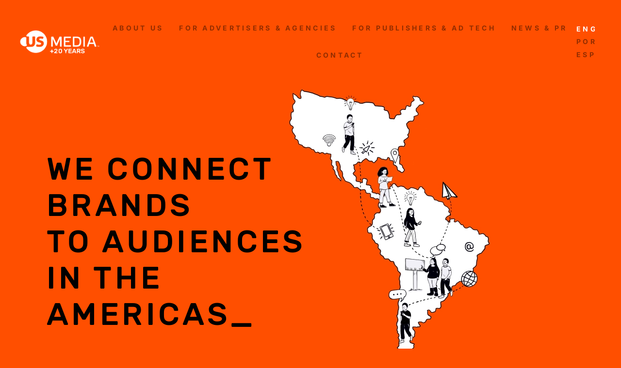

--- FILE ---
content_type: text/html; charset=UTF-8
request_url: https://usmediaconsulting.com/en/
body_size: 59050
content:
<!DOCTYPE html>
<html lang="en-US" prefix="og: https://ogp.me/ns#">
<head>
	<meta charset="UTF-8">
<script type="text/javascript">
/* <![CDATA[ */
var gform;gform||(document.addEventListener("gform_main_scripts_loaded",function(){gform.scriptsLoaded=!0}),document.addEventListener("gform/theme/scripts_loaded",function(){gform.themeScriptsLoaded=!0}),window.addEventListener("DOMContentLoaded",function(){gform.domLoaded=!0}),gform={domLoaded:!1,scriptsLoaded:!1,themeScriptsLoaded:!1,isFormEditor:()=>"function"==typeof InitializeEditor,callIfLoaded:function(o){return!(!gform.domLoaded||!gform.scriptsLoaded||!gform.themeScriptsLoaded&&!gform.isFormEditor()||(gform.isFormEditor()&&console.warn("The use of gform.initializeOnLoaded() is deprecated in the form editor context and will be removed in Gravity Forms 3.1."),o(),0))},initializeOnLoaded:function(o){gform.callIfLoaded(o)||(document.addEventListener("gform_main_scripts_loaded",()=>{gform.scriptsLoaded=!0,gform.callIfLoaded(o)}),document.addEventListener("gform/theme/scripts_loaded",()=>{gform.themeScriptsLoaded=!0,gform.callIfLoaded(o)}),window.addEventListener("DOMContentLoaded",()=>{gform.domLoaded=!0,gform.callIfLoaded(o)}))},hooks:{action:{},filter:{}},addAction:function(o,r,e,t){gform.addHook("action",o,r,e,t)},addFilter:function(o,r,e,t){gform.addHook("filter",o,r,e,t)},doAction:function(o){gform.doHook("action",o,arguments)},applyFilters:function(o){return gform.doHook("filter",o,arguments)},removeAction:function(o,r){gform.removeHook("action",o,r)},removeFilter:function(o,r,e){gform.removeHook("filter",o,r,e)},addHook:function(o,r,e,t,n){null==gform.hooks[o][r]&&(gform.hooks[o][r]=[]);var d=gform.hooks[o][r];null==n&&(n=r+"_"+d.length),gform.hooks[o][r].push({tag:n,callable:e,priority:t=null==t?10:t})},doHook:function(r,o,e){var t;if(e=Array.prototype.slice.call(e,1),null!=gform.hooks[r][o]&&((o=gform.hooks[r][o]).sort(function(o,r){return o.priority-r.priority}),o.forEach(function(o){"function"!=typeof(t=o.callable)&&(t=window[t]),"action"==r?t.apply(null,e):e[0]=t.apply(null,e)})),"filter"==r)return e[0]},removeHook:function(o,r,t,n){var e;null!=gform.hooks[o][r]&&(e=(e=gform.hooks[o][r]).filter(function(o,r,e){return!!(null!=n&&n!=o.tag||null!=t&&t!=o.priority)}),gform.hooks[o][r]=e)}});
/* ]]> */
</script>

	<meta name="viewport" content="width=device-width, initial-scale=1.0, viewport-fit=cover" />		<link rel="alternate" hreflang="en" href="https://usmediaconsulting.com/en/" />
<link rel="alternate" hreflang="pt" href="https://usmediaconsulting.com/pt-br/" />
<link rel="alternate" hreflang="es" href="https://usmediaconsulting.com/es/" />
<link rel="alternate" hreflang="x-default" href="https://usmediaconsulting.com/en/" />

<!-- Search Engine Optimization by Rank Math - https://rankmath.com/ -->
<title>US Media - The Media Hub Leader in Latin America</title>
<link data-rocket-prefetch href="https://www.gstatic.com" rel="dns-prefetch">
<link data-rocket-prefetch href="https://www.googletagmanager.com" rel="dns-prefetch">
<link data-rocket-prefetch href="https://www.google.com" rel="dns-prefetch">
<link data-rocket-prefetch href="https://challenges.cloudflare.com" rel="dns-prefetch">
<link data-rocket-prefetch href="https://d335luupugsy2.cloudfront.net" rel="dns-prefetch">
<link data-rocket-prefetch href="https://d1sag09wwfbul8.cloudfront.net" rel="dns-prefetch">
<link crossorigin data-rocket-preload as="font" href="https://usmediaconsulting.com/wp-content/uploads/elementor/google-fonts/fonts/inter-ucc53fwrk3iltcvneqg7ca725jhhknnqk6l5uum.woff2" rel="preload">
<link crossorigin data-rocket-preload as="font" href="https://usmediaconsulting.com/wp-content/uploads/2023/02/Hezaedrus-Medium.woff2" rel="preload">
<style id="wpr-usedcss">img:is([sizes=auto i],[sizes^="auto," i]){contain-intrinsic-size:3000px 1500px}img.emoji{display:inline!important;border:none!important;box-shadow:none!important;height:1em!important;width:1em!important;margin:0 .07em!important;vertical-align:-.1em!important;background:0 0!important;padding:0!important}.jet-listing .slick-list{position:relative;display:block;overflow:hidden;margin:0;padding:0}.jet-listing .slick-list:focus{outline:0}.jet-listing .slick-track{position:relative;top:0;left:0;display:block;margin-left:auto;margin-right:auto}.jet-listing .slick-track:after,.jet-listing .slick-track:before{display:table;content:""}.jet-listing .slick-track:after{clear:both}.jet-listing .slick-slide{display:none;float:left;height:100%;min-height:1px}.jet-listing [dir=rtl] .slick-slide{float:right}.jet-listing .slick-slide img{display:block}.jet-listing .slick-initialized .slick-slide{display:block}.jet-listing-grid__item{padding:10px;box-sizing:border-box}:root{--wp--preset--aspect-ratio--square:1;--wp--preset--aspect-ratio--4-3:4/3;--wp--preset--aspect-ratio--3-4:3/4;--wp--preset--aspect-ratio--3-2:3/2;--wp--preset--aspect-ratio--2-3:2/3;--wp--preset--aspect-ratio--16-9:16/9;--wp--preset--aspect-ratio--9-16:9/16;--wp--preset--color--black:#000000;--wp--preset--color--cyan-bluish-gray:#abb8c3;--wp--preset--color--white:#ffffff;--wp--preset--color--pale-pink:#f78da7;--wp--preset--color--vivid-red:#cf2e2e;--wp--preset--color--luminous-vivid-orange:#ff6900;--wp--preset--color--luminous-vivid-amber:#fcb900;--wp--preset--color--light-green-cyan:#7bdcb5;--wp--preset--color--vivid-green-cyan:#00d084;--wp--preset--color--pale-cyan-blue:#8ed1fc;--wp--preset--color--vivid-cyan-blue:#0693e3;--wp--preset--color--vivid-purple:#9b51e0;--wp--preset--gradient--vivid-cyan-blue-to-vivid-purple:linear-gradient(135deg,rgb(6, 147, 227) 0%,rgb(155, 81, 224) 100%);--wp--preset--gradient--light-green-cyan-to-vivid-green-cyan:linear-gradient(135deg,rgb(122, 220, 180) 0%,rgb(0, 208, 130) 100%);--wp--preset--gradient--luminous-vivid-amber-to-luminous-vivid-orange:linear-gradient(135deg,rgb(252, 185, 0) 0%,rgb(255, 105, 0) 100%);--wp--preset--gradient--luminous-vivid-orange-to-vivid-red:linear-gradient(135deg,rgb(255, 105, 0) 0%,rgb(207, 46, 46) 100%);--wp--preset--gradient--very-light-gray-to-cyan-bluish-gray:linear-gradient(135deg,rgb(238, 238, 238) 0%,rgb(169, 184, 195) 100%);--wp--preset--gradient--cool-to-warm-spectrum:linear-gradient(135deg,rgb(74, 234, 220) 0%,rgb(151, 120, 209) 20%,rgb(207, 42, 186) 40%,rgb(238, 44, 130) 60%,rgb(251, 105, 98) 80%,rgb(254, 248, 76) 100%);--wp--preset--gradient--blush-light-purple:linear-gradient(135deg,rgb(255, 206, 236) 0%,rgb(152, 150, 240) 100%);--wp--preset--gradient--blush-bordeaux:linear-gradient(135deg,rgb(254, 205, 165) 0%,rgb(254, 45, 45) 50%,rgb(107, 0, 62) 100%);--wp--preset--gradient--luminous-dusk:linear-gradient(135deg,rgb(255, 203, 112) 0%,rgb(199, 81, 192) 50%,rgb(65, 88, 208) 100%);--wp--preset--gradient--pale-ocean:linear-gradient(135deg,rgb(255, 245, 203) 0%,rgb(182, 227, 212) 50%,rgb(51, 167, 181) 100%);--wp--preset--gradient--electric-grass:linear-gradient(135deg,rgb(202, 248, 128) 0%,rgb(113, 206, 126) 100%);--wp--preset--gradient--midnight:linear-gradient(135deg,rgb(2, 3, 129) 0%,rgb(40, 116, 252) 100%);--wp--preset--font-size--small:13px;--wp--preset--font-size--medium:20px;--wp--preset--font-size--large:36px;--wp--preset--font-size--x-large:42px;--wp--preset--spacing--20:0.44rem;--wp--preset--spacing--30:0.67rem;--wp--preset--spacing--40:1rem;--wp--preset--spacing--50:1.5rem;--wp--preset--spacing--60:2.25rem;--wp--preset--spacing--70:3.38rem;--wp--preset--spacing--80:5.06rem;--wp--preset--shadow--natural:6px 6px 9px rgba(0, 0, 0, .2);--wp--preset--shadow--deep:12px 12px 50px rgba(0, 0, 0, .4);--wp--preset--shadow--sharp:6px 6px 0px rgba(0, 0, 0, .2);--wp--preset--shadow--outlined:6px 6px 0px -3px rgb(255, 255, 255),6px 6px rgb(0, 0, 0);--wp--preset--shadow--crisp:6px 6px 0px rgb(0, 0, 0)}:root :where(.is-layout-flow)>:first-child{margin-block-start:0}:root :where(.is-layout-flow)>:last-child{margin-block-end:0}:root :where(.is-layout-flow)>*{margin-block-start:24px;margin-block-end:0}:root :where(.is-layout-constrained)>:first-child{margin-block-start:0}:root :where(.is-layout-constrained)>:last-child{margin-block-end:0}:root :where(.is-layout-constrained)>*{margin-block-start:24px;margin-block-end:0}:root :where(.is-layout-flex){gap:24px}:root :where(.is-layout-grid){gap:24px}:root :where(.wp-block-pullquote){font-size:1.5em;line-height:1.6}.wpml-ls-legacy-list-vertical{display:table;max-width:100%;border:1px solid transparent;border-bottom:0}.wpml-ls-legacy-list-vertical>ul{position:relative;padding:0;margin:0!important;list-style-type:none}.wpml-ls-legacy-list-vertical .wpml-ls-item{padding:0;margin:0;list-style-type:none}.wpml-ls-legacy-list-vertical a{display:block;text-decoration:none;border-bottom:1px solid transparent;padding:5px 10px;line-height:1}.wpml-ls-legacy-list-vertical a span{vertical-align:middle}a,address,body,canvas,caption,center,code,div,dl,dt,fieldset,footer,form,h1,h2,h3,header,html,i,iframe,img,label,legend,li,menu,nav,object,p,pre,section,small,span,strong,sub,table,tbody,time,tr,ul,var,video{margin:0;padding:0;border:0;font-size:100%;font:inherit;vertical-align:baseline}html{scroll-behavior:smooth}body{line-height:1}a{text-decoration-skip-ink:auto}a[href^=tel]{color:inherit;text-decoration:none}button{outline:0}ul{list-style:none}input[type=button],input[type=password],input[type=reset],input[type=search],input[type=submit],input[type=text],textarea{-webkit-appearance:none;appearance:none;border-radius:0}input[type=search]{-webkit-appearance:textfield}table{border-collapse:collapse;border-spacing:0}small,sub{font-size:80%}sub{vertical-align:sub}dt{font-weight:700}address,var{font-style:italic}footer,header,menu,nav,section{display:block}*{box-sizing:border-box;-webkit-tap-highlight-color:transparent}.screen-reader-text{border:0;clip:rect(1px,1px,1px,1px);-webkit-clip-path:inset(50%);clip-path:inset(50%);height:1px;margin:-1px;overflow:hidden;padding:0;position:absolute!important;width:1px;word-wrap:normal!important;word-break:normal}.screen-reader-text:focus{background-color:#f7f7f7;border-radius:3px;box-shadow:0 0 2px 2px rgba(0,0,0,.6);clip:auto!important;-webkit-clip-path:none;clip-path:none;color:#007acc;display:block;font-size:14px;font-size:.875rem;font-weight:700;height:auto;right:5px;line-height:normal;padding:15px 23px 14px;text-decoration:none;top:5px;width:auto;z-index:100000}.skip-link{left:-9999rem;top:2.5rem;z-index:999999999;text-decoration:underline}.skip-link:focus{display:block;left:6px;top:7px;font-size:14px;font-weight:600;text-decoration:none;line-height:normal;padding:15px 23px 14px;z-index:100000;right:auto}.jet-menu-item.jet-mega-menu-item{position:static}.jet-menu-item.jet-mega-menu-item.jet-mega-menu-position-relative-item{position:relative}.jet-menu-item.jet-mega-menu-item.jet-mega-menu-position-relative-item .jet-sub-mega-menu{left:0;right:auto}.rtl .jet-menu-item.jet-mega-menu-item.jet-mega-menu-position-relative-item .jet-sub-mega-menu{left:auto;right:0}.jet-menu.jet-menu--animation-type-none .jet-mega-menu-item.jet-menu-hover .jet-sub-mega-menu{top:100%;opacity:1;visibility:visible;pointer-events:auto}.jet-menu.jet-menu--animation-type-fade .jet-mega-menu-item.jet-menu-hover .jet-sub-mega-menu{top:100%;opacity:1;visibility:visible;pointer-events:auto}.jet-menu.jet-menu--animation-type-move-up .jet-mega-menu-item.jet-menu-hover .jet-sub-mega-menu{top:100%;opacity:1;visibility:visible;pointer-events:auto}.jet-menu.jet-menu--animation-type-move-down .jet-mega-menu-item.jet-menu-hover .jet-sub-mega-menu{top:100%;opacity:1;visibility:visible;pointer-events:auto}.jet-custom-nav{max-width:100%;position:relative;margin:0;padding:0;list-style:none;display:-webkit-box;display:-ms-flexbox;display:flex;-webkit-box-orient:vertical;-webkit-box-direction:normal;-ms-flex-flow:column nowrap;flex-flow:column nowrap;-webkit-box-pack:center;-ms-flex-pack:center;justify-content:center;-webkit-box-align:stretch;-ms-flex-align:stretch;align-items:stretch}.jet-custom-nav>.jet-custom-nav__item{position:relative;margin-bottom:1px}.jet-custom-nav>.jet-custom-nav__item>a{display:-webkit-box;display:-ms-flexbox;display:flex;-webkit-box-orient:horizontal;-webkit-box-direction:normal;-ms-flex-flow:row wrap;flex-flow:row wrap;-webkit-box-pack:start;-ms-flex-pack:start;justify-content:flex-start;padding:10px 15px;background-color:#54595f;-webkit-transition:.5s cubic-bezier(.48, .01, .5, .99);transition:all .5s cubic-bezier(.48, .01, .5, .99)}.jet-custom-nav .jet-custom-nav__item.hover-state>.jet-custom-nav__mega-sub,.jet-custom-nav .jet-custom-nav__item.hover-state>.jet-custom-nav__sub{opacity:1;visibility:visible;pointer-events:auto}body[data-elementor-device-mode=mobile] .jet-custom-nav .jet-custom-nav__item.hover-state>.jet-custom-nav__mega-sub,body[data-elementor-device-mode=mobile] .jet-custom-nav .jet-custom-nav__item.hover-state>.jet-custom-nav__sub{height:auto}.jet-custom-nav .jet-menu-icon{display:-webkit-box;display:-ms-flexbox;display:flex;-webkit-box-pack:center;-ms-flex-pack:center;justify-content:center;-webkit-box-align:center;-ms-flex-align:center;align-items:center;margin:0 10px 0 0;color:#fff;border-radius:50%;width:22px;height:22px}.jet-custom-nav .jet-menu-icon:before{font-size:12px;color:#7a7a7a}.jet-custom-nav .jet-menu-icon svg{fill:currentColor;height:auto}.jet-custom-nav .jet-menu-icon svg path{fill:currentColor}.jet-custom-nav .jet-menu-badge{margin:0 0 0 10px;width:0;line-height:1;-webkit-transform:translate(var(--jmm-menu-badge-offset-x,10px),var(--jmm-menu-badge-offset-y,-10px));-ms-transform:translate(var(--jmm-menu-badge-offset-x,10px),var(--jmm-menu-badge-offset-y,-10px));transform:translate(var(--jmm-menu-badge-offset-x,10px),var(--jmm-menu-badge-offset-y,-10px))}.jet-custom-nav .jet-menu-badge .jet-menu-badge__inner{padding:3px;background-color:#fff;color:#7a7a7a;display:inline-block}.jet-custom-nav .jet-menu-badge .jet-menu-badge__inner svg{height:auto;max-width:24px}.jet-custom-nav .jet-dropdown-arrow{position:absolute;right:15px;color:#fff;font-size:8px;display:-webkit-box;display:-ms-flexbox;display:flex;-webkit-box-orient:vertical;-webkit-box-direction:normal;-ms-flex-flow:column nowrap;flex-flow:column nowrap;-webkit-box-pack:center;-ms-flex-pack:center;justify-content:center;-webkit-box-align:center;-ms-flex-align:center;align-items:center;width:18px;height:18px;border-radius:50%;background-color:#fff}.jet-custom-nav .jet-dropdown-arrow svg{fill:currentColor;width:12px;height:auto}.jet-custom-nav .jet-dropdown-arrow svg path{fill:currentColor}.jet-custom-nav--dropdown-left-side>.jet-custom-nav__item>.jet-custom-nav__sub .jet-custom-nav__item>a,.jet-custom-nav--dropdown-left-side>.jet-custom-nav__item>a{text-align:right}body:not(.rtl) .jet-custom-nav--dropdown-left-side>.jet-custom-nav__item>.jet-custom-nav__sub .jet-custom-nav__item>a,body:not(.rtl) .jet-custom-nav--dropdown-left-side>.jet-custom-nav__item>a{-webkit-box-orient:horizontal;-webkit-box-direction:reverse;-ms-flex-direction:row-reverse;flex-direction:row-reverse}.jet-custom-nav--dropdown-left-side>.jet-custom-nav__item>.jet-custom-nav__sub .jet-custom-nav__item>a .jet-menu-icon,.jet-custom-nav--dropdown-left-side>.jet-custom-nav__item>a .jet-menu-icon{margin:0 0 0 10px}.jet-custom-nav--dropdown-left-side>.jet-custom-nav__item>.jet-custom-nav__sub .jet-custom-nav__item>a .jet-menu-badge,.jet-custom-nav--dropdown-left-side>.jet-custom-nav__item>a .jet-menu-badge{direction:rtl;margin:0 10px 0 0}.jet-custom-nav--dropdown-left-side>.jet-custom-nav__item>.jet-custom-nav__sub .jet-custom-nav__item>a .jet-dropdown-arrow,.jet-custom-nav--dropdown-left-side>.jet-custom-nav__item>a .jet-dropdown-arrow{left:15px;right:auto}.jet-custom-nav__mega-sub,.jet-custom-nav__sub{display:block;position:absolute;margin:0;background-color:#fff;list-style:none;top:0;left:100%;-webkit-box-shadow:2px 2px 5px rgba(0,0,0,.2);box-shadow:2px 2px 5px rgba(0,0,0,.2);opacity:0;visibility:hidden;-webkit-transition:opacity .3s cubic-bezier(.48, .01, .5, .99) .1s,visibility 1s linear .1s;transition:opacity .3s cubic-bezier(.48, .01, .5, .99) .1s,visibility 1s linear .1s;pointer-events:none;z-index:99}.jet-custom-nav__mega-sub:before,.jet-custom-nav__sub:before{content:"";position:absolute;top:0;right:100%;bottom:0}body[data-elementor-device-mode=mobile] .jet-custom-nav__mega-sub,body[data-elementor-device-mode=mobile] .jet-custom-nav__sub{position:relative;min-width:0!important;width:100%;-webkit-box-sizing:border-box;box-sizing:border-box;overflow:hidden;left:0;height:0}body[data-elementor-device-mode=mobile] .jet-custom-nav__mega-sub:before,body[data-elementor-device-mode=mobile] .jet-custom-nav__sub:before{content:none}body[data-elementor-device-mode=mobile] .jet-custom-nav .jet-custom-nav__item:not(.hover-state) .jet-custom-nav__mega-sub,body[data-elementor-device-mode=mobile] .jet-custom-nav .jet-custom-nav__item:not(.hover-state) .jet-custom-nav__sub{padding:0;margin:0;border:none}.jet-custom-nav__mega-sub{width:500px}.jet-custom-nav--dropdown-left-side>.jet-custom-nav__item>.jet-custom-nav__mega-sub{left:auto;right:100%}.jet-custom-nav--dropdown-left-side>.jet-custom-nav__item>.jet-custom-nav__mega-sub:before{left:100%;right:auto}body[data-elementor-device-mode=mobile] .jet-custom-nav__mega-sub{width:100%!important;max-width:100%}.jet-custom-nav__sub{min-width:250px}.jet-custom-nav__sub.inverse-side{left:auto;right:100%}.jet-custom-nav__sub.inverse-side:before{left:100%;right:auto}.jet-custom-nav--dropdown-left-side>.jet-custom-nav__item>.jet-custom-nav__sub,.jet-custom-nav--dropdown-left-side>.jet-custom-nav__item>.jet-custom-nav__sub .jet-custom-nav__sub{left:auto;right:100%}.jet-custom-nav--dropdown-left-side>.jet-custom-nav__item>.jet-custom-nav__sub .jet-custom-nav__sub:before,.jet-custom-nav--dropdown-left-side>.jet-custom-nav__item>.jet-custom-nav__sub:before{left:100%;right:auto}.jet-custom-nav--dropdown-left-side>.jet-custom-nav__item>.jet-custom-nav__sub .jet-custom-nav__sub.inverse-side,.jet-custom-nav--dropdown-left-side>.jet-custom-nav__item>.jet-custom-nav__sub.inverse-side{right:auto;left:100%}.jet-custom-nav--dropdown-left-side>.jet-custom-nav__item>.jet-custom-nav__sub .jet-custom-nav__sub.inverse-side:before,.jet-custom-nav--dropdown-left-side>.jet-custom-nav__item>.jet-custom-nav__sub.inverse-side:before{left:auto;right:100%}.jet-custom-nav__sub .jet-custom-nav__item{position:relative}.jet-custom-nav__sub .jet-custom-nav__item a{display:-webkit-box;display:-ms-flexbox;display:flex;-webkit-box-orient:horizontal;-webkit-box-direction:normal;-ms-flex-flow:row wrap;flex-flow:row wrap;-webkit-box-pack:start;-ms-flex-pack:start;justify-content:flex-start;padding:10px 15px;background-color:#54595f;-webkit-transition:.5s cubic-bezier(.48, .01, .5, .99);transition:all .5s cubic-bezier(.48, .01, .5, .99)}.jet-custom-nav__sub .jet-custom-nav__item.hover-state>a{background-color:#54595f}.jet-mega-menu{position:relative;width:100%;-webkit-transition:opacity .3s ease-out;transition:opacity .3s ease-out}.jet-mega-menu.jet-mega-menu--inited{opacity:1;pointer-events:auto}.jet-mega-menu-toggle{display:-webkit-box;display:-ms-flexbox;display:flex;-webkit-box-pack:center;-ms-flex-pack:center;justify-content:center;-webkit-box-align:center;-ms-flex-align:center;align-items:center;font-size:var(--jmm-dropdown-toggle-icon-size, 16px);width:var(--jmm-dropdown-toggle-size,36px);height:var(--jmm-dropdown-toggle-size,36px);cursor:pointer}.jet-mega-menu-toggle__icon{display:-webkit-box;display:-ms-flexbox;display:flex;-webkit-box-pack:center;-ms-flex-pack:center;justify-content:center;-webkit-box-align:center;-ms-flex-align:center;align-items:center}.jet-mega-menu-list{display:-webkit-box;display:-ms-flexbox;display:flex;position:relative;list-style:none;padding:0;margin:0}.jet-mega-menu-roll-up{display:-webkit-box;display:-ms-flexbox;display:flex;-webkit-box-pack:center;-ms-flex-pack:center;justify-content:center;-webkit-box-align:center;-ms-flex-align:center;align-items:center}.jet-mega-menu-item{position:relative;-webkit-transform-origin:0;-ms-transform-origin:0;transform-origin:0}.jet-mega-menu-item[hidden]{display:none}.jet-mega-menu-item__inner{display:-webkit-box;display:-ms-flexbox;display:flex;-ms-flex-wrap:nowrap;flex-wrap:nowrap;-webkit-box-pack:justify;-ms-flex-pack:justify;justify-content:space-between;-webkit-box-align:center;-ms-flex-align:center;align-items:center;gap:var(--jmm-items-dropdown-gap,5px);cursor:pointer}.jet-mega-menu-item__link{display:-webkit-box;display:-ms-flexbox;display:flex;-webkit-box-pack:start;-ms-flex-pack:start;justify-content:flex-start;-webkit-box-align:center;-ms-flex-align:center;align-items:center;position:relative;gap:var(--jmm-items-icon-gap,10px)}.jet-mega-menu-item__dropdown{display:-webkit-box;display:-ms-flexbox;display:flex;-webkit-box-pack:center;-ms-flex-pack:center;justify-content:center;-webkit-box-align:center;-ms-flex-align:center;align-items:center;-ms-flex-item-align:center;align-self:center;min-width:18px;min-height:18px;font-size:var(--jmm-top-item-dropdown-icon-size)}.jet-mega-menu-item__dropdown svg{width:1em;height:1em}.jet-mega-menu-item__icon{display:-webkit-box;display:-ms-flexbox;display:flex;-webkit-box-pack:center;-ms-flex-pack:center;justify-content:center;-webkit-box-align:center;-ms-flex-align:center;align-items:center;-ms-flex-item-align:center;align-self:center}.jet-mega-menu-item__icon svg{width:1em;height:1em}.jet-mega-menu-item__title{display:-webkit-box;display:-ms-flexbox;display:flex;-webkit-box-orient:vertical;-webkit-box-direction:normal;-ms-flex-direction:column;flex-direction:column;-webkit-box-pack:center;-ms-flex-pack:center;justify-content:center;-webkit-box-align:start;-ms-flex-align:start;align-items:flex-start}.jet-mega-menu-item__label{white-space:nowrap}.jet-mega-menu-item__badge{position:absolute;right:0;bottom:100%;text-align:center;white-space:nowrap;line-height:1;-webkit-transform:translate(var(--jmm-menu-badge-offset-x,0),var(--jmm-menu-badge-offset-y,0));-ms-transform:translate(var(--jmm-menu-badge-offset-x,0),var(--jmm-menu-badge-offset-y,0));transform:translate(var(--jmm-menu-badge-offset-x,0),var(--jmm-menu-badge-offset-y,0))}.jet-mega-menu-item__badge svg{max-width:24px;height:auto}.jet-mega-menu-sub-menu>.jet-mega-menu-sub-menu__list{display:-webkit-box;display:-ms-flexbox;display:flex;-webkit-box-orient:vertical;-webkit-box-direction:normal;-ms-flex-direction:column;flex-direction:column;-webkit-box-pack:start;-ms-flex-pack:start;justify-content:flex-start;-webkit-box-align:stretch;-ms-flex-align:stretch;align-items:stretch;list-style:none;margin:0}.jet-mega-menu-mega-container{width:100%;display:-webkit-box;display:-ms-flexbox;display:flex;-webkit-box-orient:vertical;-webkit-box-direction:normal;-ms-flex-direction:column;flex-direction:column;-webkit-box-pack:start;-ms-flex-pack:start;justify-content:flex-start;-webkit-box-align:stretch;-ms-flex-align:stretch;align-items:stretch;max-width:100vw}.jet-mega-menu.jet-mega-menu--layout-horizontal{max-width:100%}.jet-mega-menu.jet-mega-menu--layout-horizontal.jet-mega-menu--roll-up .jet-mega-menu-list{-ms-flex-wrap:nowrap;flex-wrap:nowrap}.jet-mega-menu.jet-mega-menu--layout-horizontal.jet-mega-menu--sub-position-right .jet-mega-menu-sub-menu{left:0;right:auto}.jet-mega-menu.jet-mega-menu--layout-horizontal.jet-mega-menu--sub-position-right .jet-mega-menu-sub-menu.jet-mega-menu-sub-menu--inverse{right:0;left:auto}.jet-mega-menu.jet-mega-menu--layout-horizontal.jet-mega-menu--sub-position-right .jet-mega-menu-sub-menu .jet-mega-menu-item--default>.jet-mega-menu-item__inner .jet-mega-menu-item__dropdown{-webkit-transform:rotate(-90deg);-ms-transform:rotate(-90deg);transform:rotate(-90deg)}.jet-mega-menu.jet-mega-menu--layout-horizontal.jet-mega-menu--sub-position-right .jet-mega-menu-sub-menu .jet-mega-menu-sub-menu{left:100%;right:auto}.jet-mega-menu.jet-mega-menu--layout-horizontal.jet-mega-menu--sub-position-right .jet-mega-menu-sub-menu .jet-mega-menu-sub-menu.jet-mega-menu-sub-menu--inverse{right:100%;left:auto}.jet-mega-menu.jet-mega-menu--layout-horizontal.jet-mega-menu--sub-position-left .jet-mega-menu-sub-menu{left:auto;right:0}.jet-mega-menu.jet-mega-menu--layout-horizontal.jet-mega-menu--sub-position-left .jet-mega-menu-sub-menu.jet-mega-menu-sub-menu--inverse{right:auto;left:0}.jet-mega-menu.jet-mega-menu--layout-horizontal.jet-mega-menu--sub-position-left .jet-mega-menu-sub-menu .jet-mega-menu-item--default>.jet-mega-menu-item__inner .jet-mega-menu-item__dropdown{-webkit-transform:rotate(90deg);-ms-transform:rotate(90deg);transform:rotate(90deg)}.jet-mega-menu.jet-mega-menu--layout-horizontal.jet-mega-menu--sub-position-left .jet-mega-menu-sub-menu .jet-mega-menu-sub-menu{left:auto;right:100%}.jet-mega-menu.jet-mega-menu--layout-horizontal.jet-mega-menu--sub-position-left .jet-mega-menu-sub-menu .jet-mega-menu-sub-menu.jet-mega-menu-sub-menu--inverse{right:auto;left:100%}.jet-mega-menu.jet-mega-menu--layout-horizontal .jet-mega-menu-toggle{display:none}.jet-mega-menu.jet-mega-menu--layout-horizontal .jet-mega-menu-container{display:block}.jet-mega-menu.jet-mega-menu--layout-horizontal .jet-mega-menu-list{-webkit-box-orient:horizontal;-webkit-box-direction:normal;-ms-flex-direction:row;flex-direction:row;-ms-flex-wrap:wrap;flex-wrap:wrap;-webkit-box-pack:var(--jmm-top-items-hor-align,flex-start);-ms-flex-pack:var(--jmm-top-items-hor-align,flex-start);justify-content:var(--jmm-top-items-hor-align,flex-start);-webkit-box-align:stretch;-ms-flex-align:stretch;align-items:stretch;gap:var(--jmm-top-items-gap,0);padding-top:var(--jmm-top-menu-ver-padding,0);padding-left:var(--jmm-top-menu-hor-padding,0);padding-bottom:var(--jmm-top-menu-ver-padding,0);padding-right:var(--jmm-top-menu-hor-padding,0);background-color:var(--jmm-top-menu-bg-color,inherit)}.jet-mega-menu.jet-mega-menu--layout-horizontal .jet-mega-menu-item__inner{padding-top:var(--jmm-top-items-ver-padding,5px);padding-left:var(--jmm-top-items-hor-padding,10px);padding-bottom:var(--jmm-top-items-ver-padding,5px);padding-right:var(--jmm-top-items-hor-padding,10px);background-color:var(--jmm-top-item-bg-color,initial)}.jet-mega-menu.jet-mega-menu--layout-horizontal .jet-mega-menu-item__icon{color:var(--jmm-top-item-icon-color,inherit);font-size:var(--jmm-top-items-icon-size, inherit)}.jet-mega-menu.jet-mega-menu--layout-horizontal .jet-mega-menu-item__title{color:var(--jmm-top-item-title-color,inherit)}.jet-mega-menu.jet-mega-menu--layout-horizontal .jet-mega-menu-item__desc{font-size:80%}.jet-mega-menu.jet-mega-menu--layout-horizontal .jet-mega-menu-item__badge{color:var(--jmm-top-item-badge-color,inherit);font-size:80%}.jet-mega-menu.jet-mega-menu--layout-horizontal .jet-mega-menu-item__dropdown{color:var(--jmm-top-item-dropdown-icon-color,inherit)}.jet-mega-menu.jet-mega-menu--layout-horizontal .jet-mega-menu-item:hover>.jet-mega-menu-item__inner{background-color:var(--jmm-top-hover-item-bg-color,inherit)}.jet-mega-menu.jet-mega-menu--layout-horizontal .jet-mega-menu-item:hover>.jet-mega-menu-item__inner .jet-mega-menu-item__icon{color:var(--jmm-top-hover-item-icon-color,inherit)}.jet-mega-menu.jet-mega-menu--layout-horizontal .jet-mega-menu-item:hover>.jet-mega-menu-item__inner .jet-mega-menu-item__title{color:var(--jmm-top-hover-item-title-color,inherit)}.jet-mega-menu.jet-mega-menu--layout-horizontal .jet-mega-menu-item:hover>.jet-mega-menu-item__inner .jet-mega-menu-item__badge{color:var(--jmm-top-hover-item-badge-color,inherit)}.jet-mega-menu.jet-mega-menu--layout-horizontal .jet-mega-menu-item:hover>.jet-mega-menu-item__inner .jet-mega-menu-item__dropdown{color:var(--jmm-top-hover-item-dropdown-color,inherit)}.jet-mega-menu.jet-mega-menu--layout-horizontal .jet-mega-menu-item.jet-mega-menu-item--hover>.jet-mega-menu-item__inner{background-color:var(--jmm-top-hover-item-bg-color,inherit)}.jet-mega-menu.jet-mega-menu--layout-horizontal .jet-mega-menu-item.jet-mega-menu-item--hover>.jet-mega-menu-item__inner .jet-mega-menu-item__icon{color:var(--jmm-top-hover-item-icon-color,inherit)}.jet-mega-menu.jet-mega-menu--layout-horizontal .jet-mega-menu-item.jet-mega-menu-item--hover>.jet-mega-menu-item__inner .jet-mega-menu-item__title{color:var(--jmm-top-hover-item-title-color,inherit)}.jet-mega-menu.jet-mega-menu--layout-horizontal .jet-mega-menu-item.jet-mega-menu-item--hover>.jet-mega-menu-item__inner .jet-mega-menu-item__badge{color:var(--jmm-top-hover-item-badge-color,inherit)}.jet-mega-menu.jet-mega-menu--layout-horizontal .jet-mega-menu-item.jet-mega-menu-item--hover>.jet-mega-menu-item__inner .jet-mega-menu-item__dropdown{color:var(--jmm-top-hover-item-dropdown-color,inherit)}.jet-mega-menu.jet-mega-menu--layout-horizontal .jet-mega-menu-item.jet-mega-current-menu-item>.jet-mega-menu-item__inner{background-color:var(--jmm-top-active-item-bg-color,inherit)}.jet-mega-menu.jet-mega-menu--layout-horizontal .jet-mega-menu-item.jet-mega-current-menu-item>.jet-mega-menu-item__inner .jet-mega-menu-item__icon{color:var(--jmm-top-active-item-icon-color,inherit)}.jet-mega-menu.jet-mega-menu--layout-horizontal .jet-mega-menu-item.jet-mega-current-menu-item>.jet-mega-menu-item__inner .jet-mega-menu-item__title{color:var(--jmm-top-active-item-title-color,inherit)}.jet-mega-menu.jet-mega-menu--layout-horizontal .jet-mega-menu-item.jet-mega-current-menu-item>.jet-mega-menu-item__inner .jet-mega-menu-item__badge{color:var(--jmm-top-active-item-badge-color,inherit)}.jet-mega-menu.jet-mega-menu--layout-horizontal .jet-mega-menu-item.jet-mega-current-menu-item>.jet-mega-menu-item__inner .jet-mega-menu-item__dropdown{color:var(--jmm-top-active-item-dropdown-color,inherit)}.jet-mega-menu.jet-mega-menu--layout-horizontal .jet-mega-menu-item--top-level>.jet-mega-menu-sub-menu>.jet-mega-menu-sub-menu__list{margin-top:var(--jmm-sub-menu-offset,0)}.jet-mega-menu.jet-mega-menu--layout-horizontal .jet-mega-menu-sub-menu{position:absolute;top:100%;min-width:200px;z-index:998}.jet-mega-menu.jet-mega-menu--layout-horizontal .jet-mega-menu-sub-menu__list{gap:var(--jmm-sub-items-gap,0);padding-top:var(--jmm-sub-menu-ver-padding,0);padding-left:var(--jmm-sub-menu-hor-padding,0);padding-bottom:var(--jmm-sub-menu-ver-padding,0);padding-right:var(--jmm-sub-menu-hor-padding,0);background-color:var(--jmm-sub-menu-bg-color,#fff);border-top-left-radius:var(--jmm-sub-menu-top-left-radius,initial);border-top-right-radius:var(--jmm-sub-menu-top-right-radius,initial);border-bottom-right-radius:var(--jmm-sub-menu-bottom-right-radius,initial);border-bottom-left-radius:var(--jmm-sub-menu-bottom-left-radius,initial)}.jet-mega-menu.jet-mega-menu--layout-horizontal .jet-mega-menu-sub-menu .jet-mega-menu-item__inner{padding-top:var(--jmm-sub-items-ver-padding,5px);padding-left:var(--jmm-sub-items-hor-padding,10px);padding-bottom:var(--jmm-sub-items-ver-padding,5px);padding-right:var(--jmm-sub-items-hor-padding,10px);background-color:var(--jmm-sub-item-bg-color,inherit)}.jet-mega-menu.jet-mega-menu--layout-horizontal .jet-mega-menu-sub-menu .jet-mega-menu-item__icon{color:var(--jmm-sub-item-icon-color,inherit);font-size:var(--jmm-sub-items-icon-size, inherit)}.jet-mega-menu.jet-mega-menu--layout-horizontal .jet-mega-menu-sub-menu .jet-mega-menu-item__icon svg{width:var(--jmm-sub-items-icon-size,inherit)}.jet-mega-menu.jet-mega-menu--layout-horizontal .jet-mega-menu-sub-menu .jet-mega-menu-item__title{color:var(--jmm-sub-item-title-color,inherit)}.jet-mega-menu.jet-mega-menu--layout-horizontal .jet-mega-menu-sub-menu .jet-mega-menu-item__desc{font-size:80%}.jet-mega-menu.jet-mega-menu--layout-horizontal .jet-mega-menu-sub-menu .jet-mega-menu-item__badge{color:var(--jmm-sub-item-badge-color,inherit);font-size:80%}.jet-mega-menu.jet-mega-menu--layout-horizontal .jet-mega-menu-sub-menu .jet-mega-menu-item__dropdown{color:var(--jmm-sub-item-dropdown-icon-color,inherit)}.jet-mega-menu.jet-mega-menu--layout-horizontal .jet-mega-menu-sub-menu .jet-mega-menu-item:hover>.jet-mega-menu-item__inner{background-color:var(--jmm-sub-hover-item-bg-color,inherit)}.jet-mega-menu.jet-mega-menu--layout-horizontal .jet-mega-menu-sub-menu .jet-mega-menu-item:hover>.jet-mega-menu-item__inner .jet-mega-menu-item__icon{color:var(--jmm-sub-hover-item-icon-color,inherit)}.jet-mega-menu.jet-mega-menu--layout-horizontal .jet-mega-menu-sub-menu .jet-mega-menu-item:hover>.jet-mega-menu-item__inner .jet-mega-menu-item__title{color:var(--jmm-sub-hover-item-title-color,inherit)}.jet-mega-menu.jet-mega-menu--layout-horizontal .jet-mega-menu-sub-menu .jet-mega-menu-item:hover>.jet-mega-menu-item__inner .jet-mega-menu-item__badge{color:var(--jmm-sub-hover-item-badge-color,inherit)}.jet-mega-menu.jet-mega-menu--layout-horizontal .jet-mega-menu-sub-menu .jet-mega-menu-item:hover>.jet-mega-menu-item__inner .jet-mega-menu-item__dropdown{color:var(--jmm-sub-hover-item-dropdown-color,inherit)}.jet-mega-menu.jet-mega-menu--layout-horizontal .jet-mega-menu-sub-menu .jet-mega-menu-item.jet-mega-menu-item--hover>.jet-mega-menu-item__inner{background-color:var(--jmm-sub-hover-item-bg-color,inherit)}.jet-mega-menu.jet-mega-menu--layout-horizontal .jet-mega-menu-sub-menu .jet-mega-menu-item.jet-mega-menu-item--hover>.jet-mega-menu-item__inner .jet-mega-menu-item__icon{color:var(--jmm-sub-hover-item-icon-color,inherit)}.jet-mega-menu.jet-mega-menu--layout-horizontal .jet-mega-menu-sub-menu .jet-mega-menu-item.jet-mega-menu-item--hover>.jet-mega-menu-item__inner .jet-mega-menu-item__title{color:var(--jmm-sub-hover-item-title-color,inherit)}.jet-mega-menu.jet-mega-menu--layout-horizontal .jet-mega-menu-sub-menu .jet-mega-menu-item.jet-mega-menu-item--hover>.jet-mega-menu-item__inner .jet-mega-menu-item__badge{color:var(--jmm-sub-hover-item-badge-color,inherit)}.jet-mega-menu.jet-mega-menu--layout-horizontal .jet-mega-menu-sub-menu .jet-mega-menu-item.jet-mega-menu-item--hover>.jet-mega-menu-item__inner .jet-mega-menu-item__dropdown{color:var(--jmm-sub-hover-item-dropdown-color,inherit)}.jet-mega-menu.jet-mega-menu--layout-horizontal .jet-mega-menu-sub-menu .jet-mega-menu-item.jet-mega-current-menu-item>.jet-mega-menu-item__inner{background-color:var(--jmm-sub-active-item-bg-color,inherit)}.jet-mega-menu.jet-mega-menu--layout-horizontal .jet-mega-menu-sub-menu .jet-mega-menu-item.jet-mega-current-menu-item>.jet-mega-menu-item__inner .jet-mega-menu-item__icon{color:var(--jmm-sub-active-item-icon-color,inherit)}.jet-mega-menu.jet-mega-menu--layout-horizontal .jet-mega-menu-sub-menu .jet-mega-menu-item.jet-mega-current-menu-item>.jet-mega-menu-item__inner .jet-mega-menu-item__title{color:var(--jmm-sub-active-item-title-color,inherit)}.jet-mega-menu.jet-mega-menu--layout-horizontal .jet-mega-menu-sub-menu .jet-mega-menu-item.jet-mega-current-menu-item>.jet-mega-menu-item__inner .jet-mega-menu-item__badge{color:var(--jmm-sub-active-item-badge-color,inherit)}.jet-mega-menu.jet-mega-menu--layout-horizontal .jet-mega-menu-sub-menu .jet-mega-menu-item.jet-mega-current-menu-item>.jet-mega-menu-item__inner .jet-mega-menu-item__dropdown{color:var(--jmm-sub-active-item-dropdown-color,inherit)}.jet-mega-menu.jet-mega-menu--layout-horizontal .jet-mega-menu-sub-menu .jet-mega-menu-item:first-child>.jet-mega-menu-item__inner{border-top-left-radius:var(--jmm-sub-menu-top-left-radius,initial);border-top-right-radius:var(--jmm-sub-menu-top-right-radius,initial)}.jet-mega-menu.jet-mega-menu--layout-horizontal .jet-mega-menu-sub-menu .jet-mega-menu-item:last-child>.jet-mega-menu-item__inner{border-bottom-left-radius:var(--jmm-sub-menu-bottom-left-radius,initial);border-bottom-right-radius:var(--jmm-sub-menu-bottom-right-radius,initial)}.jet-mega-menu.jet-mega-menu--layout-horizontal .jet-mega-menu-sub-menu .jet-mega-menu-sub-menu{top:0}.jet-mega-menu.jet-mega-menu--layout-horizontal .jet-mega-menu-mega-container{position:absolute;width:var(--jmm-submenu-width,100%);min-width:200px;top:100%;left:0;z-index:999}.jet-mega-menu.jet-mega-menu--layout-horizontal .jet-mega-menu-mega-container__inner{-webkit-transform:translateX(var(--jmm-submenu-delta-x-offset,0));-ms-transform:translateX(var(--jmm-submenu-delta-x-offset,0));transform:translateX(var(--jmm-submenu-delta-x-offset,0));background-color:var(--jmm-sub-menu-bg-color,#fff);margin-top:var(--jmm-sub-menu-offset,0);padding-top:var(--jmm-mega-container-ver-padding,10px);padding-left:var(--jmm-mega-container-hor-padding,20px);padding-bottom:var(--jmm-mega-container-ver-padding,10px);padding-right:var(--jmm-mega-container-hor-padding,20px)}.jet-mega-menu.jet-mega-menu--layout-vertical{max-width:var(--jmm-container-width,100%)}.jet-mega-menu.jet-mega-menu--layout-vertical.jet-mega-menu--sub-position-right .jet-mega-menu-sub-menu{left:100%;right:auto}.jet-mega-menu.jet-mega-menu--layout-vertical.jet-mega-menu--sub-position-right .jet-mega-menu-sub-menu .jet-mega-menu-item>.jet-mega-menu-item__inner .jet-mega-menu-item__dropdown{-webkit-transform:rotate(-90deg);-ms-transform:rotate(-90deg);transform:rotate(-90deg)}.jet-mega-menu.jet-mega-menu--layout-vertical.jet-mega-menu--sub-position-right .jet-mega-menu-sub-menu.jet-mega-menu-sub-menu--inverse{right:100%;left:auto}.jet-mega-menu.jet-mega-menu--layout-vertical.jet-mega-menu--sub-position-right .jet-mega-menu-mega-container{left:100%;right:auto}.jet-mega-menu.jet-mega-menu--layout-vertical.jet-mega-menu--sub-position-right .jet-mega-menu-mega-container.jet-mega-menu-mega-container--inverse{left:auto;right:100%}.jet-mega-menu.jet-mega-menu--layout-vertical.jet-mega-menu--sub-position-left .jet-mega-menu-sub-menu{left:auto;right:100%}.jet-mega-menu.jet-mega-menu--layout-vertical.jet-mega-menu--sub-position-left .jet-mega-menu-sub-menu .jet-mega-menu-item>.jet-mega-menu-item__inner .jet-mega-menu-item__dropdown{-webkit-transform:rotate(90deg);-ms-transform:rotate(90deg);transform:rotate(90deg)}.jet-mega-menu.jet-mega-menu--layout-vertical.jet-mega-menu--sub-position-left .jet-mega-menu-sub-menu.jet-mega-menu-sub-menu--inverse{left:100%;right:auto}.jet-mega-menu.jet-mega-menu--layout-vertical.jet-mega-menu--sub-position-left .jet-mega-menu-mega-container{left:auto;right:100%}.jet-mega-menu.jet-mega-menu--layout-vertical.jet-mega-menu--sub-position-left .jet-mega-menu-mega-container.jet-mega-menu-mega-container--inverse{left:100%;right:auto}.jet-mega-menu.jet-mega-menu--layout-vertical .jet-mega-menu-toggle{display:none}.jet-mega-menu.jet-mega-menu--layout-vertical .jet-mega-menu-list{-webkit-box-orient:vertical;-webkit-box-direction:normal;-ms-flex-direction:column;flex-direction:column;-ms-flex-wrap:wrap;flex-wrap:wrap;-webkit-box-pack:start;-ms-flex-pack:start;justify-content:flex-start;-webkit-box-align:stretch;-ms-flex-align:stretch;align-items:stretch;gap:var(--jmm-top-items-gap,0);padding-top:var(--jmm-top-menu-ver-padding,0);padding-left:var(--jmm-top-menu-hor-padding,0);padding-bottom:var(--jmm-top-menu-ver-padding,0);padding-right:var(--jmm-top-menu-hor-padding,0);background-color:var(--jmm-top-menu-bg-color,inherit)}.jet-mega-menu.jet-mega-menu--layout-vertical .jet-mega-menu-list .jet-mega-menu-item__inner{-webkit-box-pack:var(--jmm-top-items-hor-align,space-between);-ms-flex-pack:var(--jmm-top-items-hor-align,space-between);justify-content:var(--jmm-top-items-hor-align,space-between);padding-top:var(--jmm-top-items-ver-padding,5px);padding-left:var(--jmm-top-items-hor-padding,10px);padding-bottom:var(--jmm-top-items-ver-padding,5px);padding-right:var(--jmm-top-items-hor-padding,10px);background-color:var(--jmm-top-item-bg-color,inherit)}.jet-mega-menu.jet-mega-menu--layout-vertical .jet-mega-menu-list .jet-mega-menu-item__icon{color:var(--jmm-top-item-icon-color,inherit);font-size:var(--jmm-top-items-icon-size, inherit)}.jet-mega-menu.jet-mega-menu--layout-vertical .jet-mega-menu-list .jet-mega-menu-item__icon svg{width:var(--jmm-top-items-icon-size,inherit)}.jet-mega-menu.jet-mega-menu--layout-vertical .jet-mega-menu-list .jet-mega-menu-item__title{color:var(--jmm-top-item-title-color,inherit)}.jet-mega-menu.jet-mega-menu--layout-vertical .jet-mega-menu-list .jet-mega-menu-item__desc{font-size:80%}.jet-mega-menu.jet-mega-menu--layout-vertical .jet-mega-menu-list .jet-mega-menu-item__badge{color:var(--jmm-top-item-badge-color,inherit);font-size:80%}.jet-mega-menu.jet-mega-menu--layout-vertical .jet-mega-menu-list .jet-mega-menu-item__dropdown{color:var(--jmm-top-item-dropdown-icon-color,inherit)}.jet-mega-menu.jet-mega-menu--layout-vertical .jet-mega-menu-list .jet-mega-menu-item:hover>.jet-mega-menu-item__inner{background-color:var(--jmm-top-hover-item-bg-color,inherit)}.jet-mega-menu.jet-mega-menu--layout-vertical .jet-mega-menu-list .jet-mega-menu-item:hover>.jet-mega-menu-item__inner .jet-mega-menu-item__icon{color:var(--jmm-top-hover-item-icon-color,inherit)}.jet-mega-menu.jet-mega-menu--layout-vertical .jet-mega-menu-list .jet-mega-menu-item:hover>.jet-mega-menu-item__inner .jet-mega-menu-item__title{color:var(--jmm-top-hover-item-title-color,inherit)}.jet-mega-menu.jet-mega-menu--layout-vertical .jet-mega-menu-list .jet-mega-menu-item:hover>.jet-mega-menu-item__inner .jet-mega-menu-item__badge{color:var(--jmm-top-hover-item-badge-color,inherit)}.jet-mega-menu.jet-mega-menu--layout-vertical .jet-mega-menu-list .jet-mega-menu-item:hover>.jet-mega-menu-item__inner .jet-mega-menu-item__dropdown{color:var(--jmm-top-hover-item-dropdown-color,inherit)}.jet-mega-menu.jet-mega-menu--layout-vertical .jet-mega-menu-list .jet-mega-menu-item.jet-mega-menu-item--hover>.jet-mega-menu-item__inner{background-color:var(--jmm-top-hover-item-bg-color,inherit)}.jet-mega-menu.jet-mega-menu--layout-vertical .jet-mega-menu-list .jet-mega-menu-item.jet-mega-menu-item--hover>.jet-mega-menu-item__inner .jet-mega-menu-item__icon{color:var(--jmm-top-hover-item-icon-color,inherit)}.jet-mega-menu.jet-mega-menu--layout-vertical .jet-mega-menu-list .jet-mega-menu-item.jet-mega-menu-item--hover>.jet-mega-menu-item__inner .jet-mega-menu-item__title{color:var(--jmm-top-hover-item-title-color,inherit)}.jet-mega-menu.jet-mega-menu--layout-vertical .jet-mega-menu-list .jet-mega-menu-item.jet-mega-menu-item--hover>.jet-mega-menu-item__inner .jet-mega-menu-item__badge{color:var(--jmm-top-hover-item-badge-color,inherit)}.jet-mega-menu.jet-mega-menu--layout-vertical .jet-mega-menu-list .jet-mega-menu-item.jet-mega-menu-item--hover>.jet-mega-menu-item__inner .jet-mega-menu-item__dropdown{color:var(--jmm-top-hover-item-dropdown-color,inherit)}.jet-mega-menu.jet-mega-menu--layout-vertical .jet-mega-menu-list .jet-mega-menu-item.jet-mega-current-menu-item>.jet-mega-menu-item__inner{background-color:var(--jmm-top-active-item-bg-color,inherit)}.jet-mega-menu.jet-mega-menu--layout-vertical .jet-mega-menu-list .jet-mega-menu-item.jet-mega-current-menu-item>.jet-mega-menu-item__inner .jet-mega-menu-item__icon{color:var(--jmm-top-active-item-icon-color,inherit)}.jet-mega-menu.jet-mega-menu--layout-vertical .jet-mega-menu-list .jet-mega-menu-item.jet-mega-current-menu-item>.jet-mega-menu-item__inner .jet-mega-menu-item__title{color:var(--jmm-top-active-item-title-color,inherit)}.jet-mega-menu.jet-mega-menu--layout-vertical .jet-mega-menu-list .jet-mega-menu-item.jet-mega-current-menu-item>.jet-mega-menu-item__inner .jet-mega-menu-item__badge{color:var(--jmm-top-active-item-badge-color,inherit)}.jet-mega-menu.jet-mega-menu--layout-vertical .jet-mega-menu-list .jet-mega-menu-item.jet-mega-current-menu-item>.jet-mega-menu-item__inner .jet-mega-menu-item__dropdown{color:var(--jmm-top-active-item-dropdown-color,inherit)}.jet-mega-menu.jet-mega-menu--layout-vertical .jet-mega-menu-sub-menu{position:absolute;top:0;min-width:200px;z-index:998}.jet-mega-menu.jet-mega-menu--layout-vertical .jet-mega-menu-sub-menu__list{padding-top:var(--jmm-sub-menu-ver-padding,0);padding-left:var(--jmm-sub-menu-hor-padding,0);padding-bottom:var(--jmm-sub-menu-ver-padding,0);padding-right:var(--jmm-sub-menu-hor-padding,0);background-color:var(--jmm-sub-menu-bg-color,inherit);border-top-left-radius:var(--jmm-sub-menu-top-left-radius,initial);border-top-right-radius:var(--jmm-sub-menu-top-right-radius,initial);border-bottom-right-radius:var(--jmm-sub-menu-bottom-right-radius,initial);border-bottom-left-radius:var(--jmm-sub-menu-bottom-left-radius,initial)}.jet-mega-menu.jet-mega-menu--layout-vertical .jet-mega-menu-sub-menu .jet-mega-menu-item__inner{padding-top:var(--jmm-sub-items-ver-padding,5px);padding-left:var(--jmm-sub-items-hor-padding,10px);padding-bottom:var(--jmm-sub-items-ver-padding,5px);padding-right:var(--jmm-sub-items-hor-padding,10px)}.jet-mega-menu.jet-mega-menu--layout-vertical .jet-mega-menu-sub-menu .jet-mega-menu-item__icon{color:var(--jmm-sub-item-icon-color,inherit);font-size:var(--jmm-sub-items-icon-size, inherit)}.jet-mega-menu.jet-mega-menu--layout-vertical .jet-mega-menu-sub-menu .jet-mega-menu-item__icon svg{width:var(--jmm-sub-items-icon-size,inherit)}.jet-mega-menu.jet-mega-menu--layout-vertical .jet-mega-menu-sub-menu .jet-mega-menu-item__title{color:var(--jmm-sub-item-title-color,inherit)}.jet-mega-menu.jet-mega-menu--layout-vertical .jet-mega-menu-sub-menu .jet-mega-menu-item__desc{font-size:80%}.jet-mega-menu.jet-mega-menu--layout-vertical .jet-mega-menu-sub-menu .jet-mega-menu-item__badge{color:var(--jmm-sub-item-badge-color,inherit);font-size:80%}.jet-mega-menu.jet-mega-menu--layout-vertical .jet-mega-menu-sub-menu .jet-mega-menu-item__dropdown{color:var(--jmm-sub-item-dropdown-icon-color,inherit)}.jet-mega-menu.jet-mega-menu--layout-vertical .jet-mega-menu-sub-menu .jet-mega-menu-item:hover>.jet-mega-menu-item__inner{background-color:var(--jmm-sub-hover-item-bg-color,inherit)}.jet-mega-menu.jet-mega-menu--layout-vertical .jet-mega-menu-sub-menu .jet-mega-menu-item:hover>.jet-mega-menu-item__inner .jet-mega-menu-item__icon{color:var(--jmm-sub-hover-item-icon-color,inherit)}.jet-mega-menu.jet-mega-menu--layout-vertical .jet-mega-menu-sub-menu .jet-mega-menu-item:hover>.jet-mega-menu-item__inner .jet-mega-menu-item__title{color:var(--jmm-sub-hover-item-title-color,inherit)}.jet-mega-menu.jet-mega-menu--layout-vertical .jet-mega-menu-sub-menu .jet-mega-menu-item:hover>.jet-mega-menu-item__inner .jet-mega-menu-item__badge{color:var(--jmm-sub-hover-item-badge-color,inherit)}.jet-mega-menu.jet-mega-menu--layout-vertical .jet-mega-menu-sub-menu .jet-mega-menu-item:hover>.jet-mega-menu-item__inner .jet-mega-menu-item__dropdown{color:var(--jmm-sub-hover-item-dropdown-color,inherit)}.jet-mega-menu.jet-mega-menu--layout-vertical .jet-mega-menu-sub-menu .jet-mega-menu-item.jet-mega-menu-item--hover>.jet-mega-menu-item__inner{background-color:var(--jmm-sub-hover-item-bg-color,inherit)}.jet-mega-menu.jet-mega-menu--layout-vertical .jet-mega-menu-sub-menu .jet-mega-menu-item.jet-mega-menu-item--hover>.jet-mega-menu-item__inner .jet-mega-menu-item__icon{color:var(--jmm-sub-hover-item-icon-color,inherit)}.jet-mega-menu.jet-mega-menu--layout-vertical .jet-mega-menu-sub-menu .jet-mega-menu-item.jet-mega-menu-item--hover>.jet-mega-menu-item__inner .jet-mega-menu-item__title{color:var(--jmm-sub-hover-item-title-color,inherit)}.jet-mega-menu.jet-mega-menu--layout-vertical .jet-mega-menu-sub-menu .jet-mega-menu-item.jet-mega-menu-item--hover>.jet-mega-menu-item__inner .jet-mega-menu-item__badge{color:var(--jmm-sub-hover-item-badge-color,inherit)}.jet-mega-menu.jet-mega-menu--layout-vertical .jet-mega-menu-sub-menu .jet-mega-menu-item.jet-mega-menu-item--hover>.jet-mega-menu-item__inner .jet-mega-menu-item__dropdown{color:var(--jmm-sub-hover-item-dropdown-color,inherit)}.jet-mega-menu.jet-mega-menu--layout-vertical .jet-mega-menu-sub-menu .jet-mega-menu-item.jet-mega-current-menu-item>.jet-mega-menu-item__inner{background-color:var(--jmm-sub-active-item-bg-color,inherit)}.jet-mega-menu.jet-mega-menu--layout-vertical .jet-mega-menu-sub-menu .jet-mega-menu-item.jet-mega-current-menu-item>.jet-mega-menu-item__inner .jet-mega-menu-item__icon{color:var(--jmm-sub-active-item-icon-color,inherit)}.jet-mega-menu.jet-mega-menu--layout-vertical .jet-mega-menu-sub-menu .jet-mega-menu-item.jet-mega-current-menu-item>.jet-mega-menu-item__inner .jet-mega-menu-item__title{color:var(--jmm-sub-active-item-title-color,inherit)}.jet-mega-menu.jet-mega-menu--layout-vertical .jet-mega-menu-sub-menu .jet-mega-menu-item.jet-mega-current-menu-item>.jet-mega-menu-item__inner .jet-mega-menu-item__badge{color:var(--jmm-sub-active-item-badge-color,inherit)}.jet-mega-menu.jet-mega-menu--layout-vertical .jet-mega-menu-sub-menu .jet-mega-menu-item.jet-mega-current-menu-item>.jet-mega-menu-item__inner .jet-mega-menu-item__dropdown{color:var(--jmm-sub-active-item-dropdown-color,inherit)}.jet-mega-menu.jet-mega-menu--layout-vertical .jet-mega-menu-sub-menu .jet-mega-menu-item:first-child{border-top-left-radius:var(--jmm-sub-menu-top-left-radius,initial);border-top-right-radius:var(--jmm-sub-menu-top-right-radius,initial)}.jet-mega-menu.jet-mega-menu--layout-vertical .jet-mega-menu-sub-menu .jet-mega-menu-item:last-child{border-top-left-radius:var(--jmm-sub-menu-top-left-radius,initial);border-top-right-radius:var(--jmm-sub-menu-top-right-radius,initial)}.jet-mega-menu.jet-mega-menu--layout-vertical .jet-mega-menu-mega-container{position:absolute;width:var(--jmm-submenu-width,100%);top:0;z-index:999;min-width:400px}.jet-mega-menu.jet-mega-menu--layout-vertical .jet-mega-menu-mega-container__inner{padding-top:var(--jmm-mega-container-ver-padding,10px);padding-left:var(--jmm-mega-container-hor-padding,20px);padding-bottom:var(--jmm-mega-container-ver-padding,10px);padding-right:var(--jmm-mega-container-hor-padding,20px);-webkit-transform:translate(var(--jmm-submenu-delta-x-offset,0),var(--jmm-submenu-delta-y-offset,0));-ms-transform:translate(var(--jmm-submenu-delta-x-offset,0),var(--jmm-submenu-delta-y-offset,0));transform:translate(var(--jmm-submenu-delta-x-offset,0),var(--jmm-submenu-delta-y-offset,0));min-height:var(--jmm-submenu-min-height,auto);background-color:var(--jmm-sub-menu-bg-color,#ebebeb)}.jet-mega-menu.jet-mega-menu--layout-dropdown{display:-webkit-box;display:-ms-flexbox;display:flex;-webkit-box-orient:vertical;-webkit-box-direction:normal;-ms-flex-direction:column;flex-direction:column;width:100%}.jet-mega-menu.jet-mega-menu--layout-dropdown.jet-mega-menu--dropdown-open .jet-mega-menu-toggle{color:var(--jmm-dropdown-active-toggle-color,inherit);background-color:var(--jmm-dropdown-active-toggle-bg-color,#f2f2f2)}.jet-mega-menu.jet-mega-menu--layout-dropdown.jet-mega-menu--dropdown-open .jet-mega-menu-toggle-icon--default-state{display:none}.jet-mega-menu.jet-mega-menu--layout-dropdown.jet-mega-menu--dropdown-open .jet-mega-menu-toggle-icon--opened-state{display:-webkit-box;display:-ms-flexbox;display:flex}.jet-mega-menu.jet-mega-menu--layout-dropdown.jet-mega-menu--dropdown-open .jet-mega-menu-container{pointer-events:auto;max-height:100vh;overflow:auto}.jet-mega-menu.jet-mega-menu--layout-dropdown.jet-mega-menu--dropdown-layout-default .jet-mega-menu-container{position:absolute;top:100%;z-index:999}.jet-mega-menu.jet-mega-menu--layout-dropdown.jet-mega-menu--dropdown-layout-push .jet-mega-menu-container{position:relative}.jet-mega-menu.jet-mega-menu--layout-dropdown.jet-mega-menu--dropdown-position-right{-webkit-box-align:end;-ms-flex-align:end;align-items:flex-end}.jet-mega-menu.jet-mega-menu--layout-dropdown.jet-mega-menu--dropdown-position-center{-webkit-box-align:center;-ms-flex-align:center;align-items:center}.jet-mega-menu.jet-mega-menu--layout-dropdown.jet-mega-menu--dropdown-position-left{-webkit-box-align:start;-ms-flex-align:start;align-items:flex-start}.jet-mega-menu.jet-mega-menu--layout-dropdown .jet-mega-menu-toggle{display:-webkit-box;display:-ms-flexbox;display:flex;color:var(--jmm-dropdown-toggle-color,inherit);background-color:var(--jmm-dropdown-toggle-bg-color,inherit);-webkit-transition:.3s ease-in-out;transition:all .3s ease-in-out}.jet-mega-menu.jet-mega-menu--layout-dropdown .jet-mega-menu-toggle-icon{color:inherit}.jet-mega-menu.jet-mega-menu--layout-dropdown .jet-mega-menu-toggle-icon--default-state{display:-webkit-box;display:-ms-flexbox;display:flex}.jet-mega-menu.jet-mega-menu--layout-dropdown .jet-mega-menu-toggle-icon--opened-state{display:none}.jet-mega-menu.jet-mega-menu--layout-dropdown .jet-mega-menu-toggle-icon svg{width:16px;height:auto}.jet-mega-menu.jet-mega-menu--layout-dropdown .jet-mega-menu-toggle:hover{color:var(--jmm-dropdown-hover-toggle-color,inherit);background-color:var(--jmm-dropdown-hover-toggle-bg-color,inherit)}.jet-mega-menu.jet-mega-menu--layout-dropdown .jet-mega-menu-container{pointer-events:none;-webkit-transform-origin:top;-ms-transform-origin:top;transform-origin:top;max-height:0;overflow:hidden;min-width:var(--jmm-dropdown-container-width,100%);max-width:100vw;background-color:var(--jmm-dropdown-bg-color,#f2f2f2);-webkit-transform:translateY(var(--jmm-dropdown-toggle-distance,0));-ms-transform:translateY(var(--jmm-dropdown-toggle-distance,0));transform:translateY(var(--jmm-dropdown-toggle-distance,0));-webkit-transition:max-height .5s cubic-bezier(.23, .48, .51, .96);transition:max-height .5s cubic-bezier(.23, .48, .51, .96)}.jet-mega-menu.jet-mega-menu--layout-dropdown .jet-mega-menu-list{-webkit-box-orient:vertical;-webkit-box-direction:normal;-ms-flex-direction:column;flex-direction:column;-ms-flex-wrap:wrap;flex-wrap:wrap;-webkit-box-pack:start;-ms-flex-pack:start;justify-content:flex-start;-webkit-box-align:stretch;-ms-flex-align:stretch;align-items:stretch;gap:var(--jmm-dropdown-top-items-gap,0);padding-top:var(--jmm-dropdown-top-menu-ver-padding,0);padding-left:var(--jmm-dropdown-top-menu-hor-padding,0);padding-bottom:var(--jmm-dropdown-top-menu-ver-padding,0);padding-right:var(--jmm-dropdown-top-menu-hor-padding,0)}.jet-mega-menu.jet-mega-menu--layout-dropdown .jet-mega-menu-list .jet-mega-menu-item{width:100%}.jet-mega-menu.jet-mega-menu--layout-dropdown .jet-mega-menu-list .jet-mega-menu-item__inner{padding-top:var(--jmm-dropdown-top-items-ver-padding,15px);padding-left:var(--jmm-dropdown-top-items-hor-padding,20px);padding-bottom:var(--jmm-dropdown-top-items-ver-padding,15px);padding-right:var(--jmm-dropdown-top-items-hor-padding,20px);background-color:var(--jmm-dropdown-item-bg-color,inherit)}.jet-mega-menu.jet-mega-menu--layout-dropdown .jet-mega-menu-list .jet-mega-menu-item__icon{color:var(--jmm-dropdown-item-icon-color,inherit);font-size:var(--jmm-dropdown-top-items-icon-size, inherit)}.jet-mega-menu.jet-mega-menu--layout-dropdown .jet-mega-menu-list .jet-mega-menu-item__icon svg{width:var(--jmm-dropdown-top-items-icon-size,inherit)}.jet-mega-menu.jet-mega-menu--layout-dropdown .jet-mega-menu-list .jet-mega-menu-item__title{color:var(--jmm-dropdown-item-title-color,inherit)}.jet-mega-menu.jet-mega-menu--layout-dropdown .jet-mega-menu-list .jet-mega-menu-item__desc{font-size:80%}.jet-mega-menu.jet-mega-menu--layout-dropdown .jet-mega-menu-list .jet-mega-menu-item__badge{color:var(--jmm-dropdown-item-badge-color,inherit);font-size:80%}.jet-mega-menu.jet-mega-menu--layout-dropdown .jet-mega-menu-list .jet-mega-menu-item__dropdown{color:var(--jmm-dropdown-item-dropdown-color,inherit)}.jet-mega-menu.jet-mega-menu--layout-dropdown .jet-mega-menu-list .jet-mega-menu-item:hover>.jet-mega-menu-item__inner{background-color:var(--jmm-dropdown-hover-item-bg-color,inherit)}.jet-mega-menu.jet-mega-menu--layout-dropdown .jet-mega-menu-list .jet-mega-menu-item:hover>.jet-mega-menu-item__inner .jet-mega-menu-item__icon{color:var(--jmm-dropdown-hover-item-icon-color,inherit)}.jet-mega-menu.jet-mega-menu--layout-dropdown .jet-mega-menu-list .jet-mega-menu-item:hover>.jet-mega-menu-item__inner .jet-mega-menu-item__title{color:var(--jmm-dropdown-hover-item-title-color,inherit)}.jet-mega-menu.jet-mega-menu--layout-dropdown .jet-mega-menu-list .jet-mega-menu-item:hover>.jet-mega-menu-item__inner .jet-mega-menu-item__badge{color:var(--jmm-dropdown-hover-item-badge-color,inherit)}.jet-mega-menu.jet-mega-menu--layout-dropdown .jet-mega-menu-list .jet-mega-menu-item:hover>.jet-mega-menu-item__inner .jet-mega-menu-item__dropdown{color:var(--jmm-dropdown-hover-item-dropdown-color,inherit)}.jet-mega-menu.jet-mega-menu--layout-dropdown .jet-mega-menu-list .jet-mega-menu-item.jet-mega-menu-item--hover>.jet-mega-menu-item__inner{background-color:var(--jmm-dropdown-hover-item-bg-color,inherit)}.jet-mega-menu.jet-mega-menu--layout-dropdown .jet-mega-menu-list .jet-mega-menu-item.jet-mega-menu-item--hover>.jet-mega-menu-item__inner .jet-mega-menu-item__icon{color:var(--jmm-dropdown-hover-item-icon-color,inherit)}.jet-mega-menu.jet-mega-menu--layout-dropdown .jet-mega-menu-list .jet-mega-menu-item.jet-mega-menu-item--hover>.jet-mega-menu-item__inner .jet-mega-menu-item__title{color:var(--jmm-dropdown-hover-item-title-color,inherit)}.jet-mega-menu.jet-mega-menu--layout-dropdown .jet-mega-menu-list .jet-mega-menu-item.jet-mega-menu-item--hover>.jet-mega-menu-item__inner .jet-mega-menu-item__badge{color:var(--jmm-dropdown-hover-item-badge-color,inherit)}.jet-mega-menu.jet-mega-menu--layout-dropdown .jet-mega-menu-list .jet-mega-menu-item.jet-mega-menu-item--hover>.jet-mega-menu-item__inner .jet-mega-menu-item__dropdown{color:var(--jmm-dropdown-hover-item-dropdown-color,inherit)}.jet-mega-menu.jet-mega-menu--layout-dropdown .jet-mega-menu-list .jet-mega-menu-item.jet-mega-current-menu-item>.jet-mega-menu-item__inner{background-color:var(--jmm-dropdown-active-item-bg-color,inherit)}.jet-mega-menu.jet-mega-menu--layout-dropdown .jet-mega-menu-list .jet-mega-menu-item.jet-mega-current-menu-item>.jet-mega-menu-item__inner .jet-mega-menu-item__icon{color:var(--jmm-dropdown-active-item-icon-color,inherit)}.jet-mega-menu.jet-mega-menu--layout-dropdown .jet-mega-menu-list .jet-mega-menu-item.jet-mega-current-menu-item>.jet-mega-menu-item__inner .jet-mega-menu-item__title{color:var(--jmm-dropdown-active-item-title-color,inherit)}.jet-mega-menu.jet-mega-menu--layout-dropdown .jet-mega-menu-list .jet-mega-menu-item.jet-mega-current-menu-item>.jet-mega-menu-item__inner .jet-mega-menu-item__badge{color:var(--jmm-dropdown-active-item-badge-color,inherit)}.jet-mega-menu.jet-mega-menu--layout-dropdown .jet-mega-menu-list .jet-mega-menu-item.jet-mega-current-menu-item>.jet-mega-menu-item__inner .jet-mega-menu-item__dropdown{color:var(--jmm-dropdown-active-item-dropdown-color,inherit)}.jet-mega-menu.jet-mega-menu--layout-dropdown .jet-mega-menu-list .jet-mega-menu-mega-container,.jet-mega-menu.jet-mega-menu--layout-dropdown .jet-mega-menu-list .jet-mega-menu-sub-menu{visibility:hidden;pointer-events:none;-webkit-transform-origin:top;-ms-transform-origin:top;transform-origin:top;height:0;-webkit-transition:height .3s cubic-bezier(.23, .48, .51, .96);transition:height .3s cubic-bezier(.23, .48, .51, .96);overflow:hidden}.jet-mega-menu.jet-mega-menu--layout-dropdown .jet-mega-menu-list .jet-mega-menu-item--hover>.jet-mega-menu-item__inner{background-color:#e6e6e6}.jet-mega-menu.jet-mega-menu--layout-dropdown .jet-mega-menu-list .jet-mega-menu-item--hover.jet-mega-menu-item--default>.jet-mega-menu-sub-menu{visibility:visible;pointer-events:auto;height:auto}.jet-mega-menu.jet-mega-menu--layout-dropdown .jet-mega-menu-list .jet-mega-menu-item--hover.jet-mega-menu-item--default .jet-mega-menu-item.jet-mega-menu-item--hover>.jet-mega-menu-sub-menu{top:100%;pointer-events:auto;height:auto}.jet-mega-menu.jet-mega-menu--layout-dropdown .jet-mega-menu-list .jet-mega-menu-item--hover.jet-mega-menu-item--mega>.jet-mega-menu-mega-container{visibility:visible;pointer-events:auto;height:auto}.jet-mega-menu.jet-mega-menu--layout-dropdown .jet-mega-menu-sub-menu{margin-left:var(--jmm-dropdown-submenu-hor-margin,0)}.jet-mega-menu.jet-mega-menu--layout-dropdown .jet-mega-menu-sub-menu__list{padding-top:var(--jmm-dropdown-submenu-ver-padding,0);padding-left:var(--jmm-dropdown-submenu-hor-padding,0);padding-bottom:var(--jmm-dropdown-submenu-ver-padding,0);padding-right:var(--jmm-dropdown-submenu-hor-padding,0)}.jet-mega-menu.jet-mega-menu--layout-dropdown .jet-mega-menu-sub-menu .jet-mega-menu-item__inner{padding-top:var(--jmm-dropdown-sub-items-ver-padding,10px);padding-left:var(--jmm-dropdown-sub-items-hor-padding,20px);padding-bottom:var(--jmm-dropdown-sub-items-ver-padding,10px);padding-right:var(--jmm-dropdown-sub-items-hor-padding,20px)}.jet-mega-menu.jet-mega-menu--layout-dropdown .jet-mega-menu-sub-menu .jet-mega-menu-item__icon{font-size:var(--jmm-dropdown-sub-items-icon-size, inherit)}.jet-mega-menu.jet-mega-menu--layout-dropdown .jet-mega-menu-sub-menu .jet-mega-menu-item__icon svg{width:var(--jmm-dropdown-sub-items-icon-size,inherit)}.jet-mega-menu.jet-mega-menu--layout-dropdown .jet-mega-menu-mega-container__inner{padding-top:var(--jmm-dropdown-mega-container-ver-padding,10px);padding-left:var(--jmm-dropdown-mega-container-hor-padding,20px);padding-bottom:var(--jmm-dropdown-mega-container-ver-padding,10px);padding-right:var(--jmm-dropdown-mega-container-hor-padding,20px)}.jet-mega-menu.jet-mega-menu--fill-svg-icons .jet-mega-menu-item__icon svg{fill:currentColor}.jet-mega-menu.jet-mega-menu--fill-svg-icons .jet-mega-menu-item__icon svg path{fill:currentColor}.jet-mega-menu.jet-mega-menu--fill-svg-icons .jet-mega-menu-item__dropdown svg{fill:currentColor}.jet-mega-menu.jet-mega-menu--fill-svg-icons .jet-mega-menu-item__dropdown svg path{fill:currentColor}.jet-mega-menu.jet-mega-menu--fill-svg-icons .jet-mega-menu-toggle svg{fill:currentColor}.jet-mega-menu.jet-mega-menu--fill-svg-icons .jet-mega-menu-toggle svg path{fill:currentColor}.jet-mega-menu.jet-mega-menu--animation-none.jet-mega-menu--layout-horizontal .jet-mega-menu-list .jet-mega-menu-mega-container,.jet-mega-menu.jet-mega-menu--animation-none.jet-mega-menu--layout-horizontal .jet-mega-menu-list .jet-mega-menu-sub-menu,.jet-mega-menu.jet-mega-menu--animation-none.jet-mega-menu--layout-vertical .jet-mega-menu-list .jet-mega-menu-mega-container,.jet-mega-menu.jet-mega-menu--animation-none.jet-mega-menu--layout-vertical .jet-mega-menu-list .jet-mega-menu-sub-menu{opacity:0;visibility:hidden;pointer-events:none}.jet-mega-menu.jet-mega-menu--animation-none.jet-mega-menu--layout-horizontal .jet-mega-menu-list .jet-mega-menu-item--hover.jet-mega-menu-item--default>.jet-mega-menu-sub-menu,.jet-mega-menu.jet-mega-menu--animation-none.jet-mega-menu--layout-vertical .jet-mega-menu-list .jet-mega-menu-item--hover.jet-mega-menu-item--default>.jet-mega-menu-sub-menu{opacity:1;visibility:visible;pointer-events:auto}.jet-mega-menu.jet-mega-menu--animation-none.jet-mega-menu--layout-horizontal .jet-mega-menu-list .jet-mega-menu-item--hover.jet-mega-menu-item--default .jet-mega-menu-item.jet-mega-menu-item--hover>.jet-mega-menu-sub-menu,.jet-mega-menu.jet-mega-menu--animation-none.jet-mega-menu--layout-vertical .jet-mega-menu-list .jet-mega-menu-item--hover.jet-mega-menu-item--default .jet-mega-menu-item.jet-mega-menu-item--hover>.jet-mega-menu-sub-menu{opacity:1;visibility:visible;pointer-events:auto}.jet-mega-menu.jet-mega-menu--animation-none.jet-mega-menu--layout-horizontal .jet-mega-menu-list .jet-mega-menu-item--hover.jet-mega-menu-item--mega>.jet-mega-menu-mega-container,.jet-mega-menu.jet-mega-menu--animation-none.jet-mega-menu--layout-vertical .jet-mega-menu-list .jet-mega-menu-item--hover.jet-mega-menu-item--mega>.jet-mega-menu-mega-container{opacity:1;visibility:visible}.jet-mega-menu.jet-mega-menu--animation-none.jet-mega-menu--layout-horizontal .jet-mega-menu-list .jet-mega-menu-item--hover.jet-mega-menu-item--mega>.jet-mega-menu-mega-container .jet-mega-menu-mega-container__inner,.jet-mega-menu.jet-mega-menu--animation-none.jet-mega-menu--layout-vertical .jet-mega-menu-list .jet-mega-menu-item--hover.jet-mega-menu-item--mega>.jet-mega-menu-mega-container .jet-mega-menu-mega-container__inner{pointer-events:auto}.jet-mega-menu.jet-mega-menu--animation-fade.jet-mega-menu--layout-horizontal .jet-mega-menu-list .jet-mega-menu-mega-container,.jet-mega-menu.jet-mega-menu--animation-fade.jet-mega-menu--layout-horizontal .jet-mega-menu-list .jet-mega-menu-sub-menu,.jet-mega-menu.jet-mega-menu--animation-fade.jet-mega-menu--layout-vertical .jet-mega-menu-list .jet-mega-menu-mega-container,.jet-mega-menu.jet-mega-menu--animation-fade.jet-mega-menu--layout-vertical .jet-mega-menu-list .jet-mega-menu-sub-menu{opacity:0;visibility:hidden;pointer-events:none;-webkit-transition:opacity .3s cubic-bezier(.48, .01, .5, .99),visibility .1s linear;transition:opacity .3s cubic-bezier(.48, .01, .5, .99),visibility .1s linear}.jet-mega-menu.jet-mega-menu--animation-fade.jet-mega-menu--layout-horizontal .jet-mega-menu-list .jet-mega-menu-item--hover.jet-mega-menu-item--default>.jet-mega-menu-sub-menu,.jet-mega-menu.jet-mega-menu--animation-fade.jet-mega-menu--layout-vertical .jet-mega-menu-list .jet-mega-menu-item--hover.jet-mega-menu-item--default>.jet-mega-menu-sub-menu{opacity:1;visibility:visible;pointer-events:auto}.jet-mega-menu.jet-mega-menu--animation-fade.jet-mega-menu--layout-horizontal .jet-mega-menu-list .jet-mega-menu-item--hover.jet-mega-menu-item--default .jet-mega-menu-item.jet-mega-menu-item--hover>.jet-mega-menu-sub-menu,.jet-mega-menu.jet-mega-menu--animation-fade.jet-mega-menu--layout-vertical .jet-mega-menu-list .jet-mega-menu-item--hover.jet-mega-menu-item--default .jet-mega-menu-item.jet-mega-menu-item--hover>.jet-mega-menu-sub-menu{opacity:1;visibility:visible;pointer-events:auto}.jet-mega-menu.jet-mega-menu--animation-fade.jet-mega-menu--layout-horizontal .jet-mega-menu-list .jet-mega-menu-item--hover.jet-mega-menu-item--mega>.jet-mega-menu-mega-container,.jet-mega-menu.jet-mega-menu--animation-fade.jet-mega-menu--layout-vertical .jet-mega-menu-list .jet-mega-menu-item--hover.jet-mega-menu-item--mega>.jet-mega-menu-mega-container{opacity:1;visibility:visible;pointer-events:auto}.jet-mobile-menu{display:-webkit-box;display:-ms-flexbox;display:flex;-webkit-box-orient:vertical;-webkit-box-direction:normal;-ms-flex-flow:column wrap;flex-flow:column wrap;-webkit-box-pack:start;-ms-flex-pack:start;justify-content:flex-start;-webkit-box-align:stretch;-ms-flex-align:stretch;align-items:stretch}.jet-mobile-menu__instance{position:relative}.jet-mobile-menu__instance--slide-out-layout{display:-webkit-box;display:-ms-flexbox;display:flex;-webkit-box-orient:vertical;-webkit-box-direction:normal;-ms-flex-direction:column;flex-direction:column;-webkit-box-pack:start;-ms-flex-pack:start;justify-content:flex-start;-webkit-box-align:end;-ms-flex-align:end;align-items:flex-end}.jet-mobile-menu__instance--slide-out-layout .jet-mobile-menu__container{display:-webkit-box;display:-ms-flexbox;display:flex;-webkit-box-pack:start;-ms-flex-pack:start;justify-content:flex-start;-webkit-box-align:stretch;-ms-flex-align:stretch;align-items:stretch;position:fixed;top:0;height:100%;max-width:100%;z-index:998}.jet-mobile-menu__instance--slide-out-layout .jet-mobile-menu__container .jet-mobile-menu__container-inner{width:100%}.jet-mobile-menu__instance--slide-out-layout.right-container-position .jet-mobile-menu__container{right:0}.jet-mobile-menu__instance--slide-out-layout.left-container-position .jet-mobile-menu__container{left:0}.jet-mobile-menu__instance.fill-svg-icon .jet-dropdown-arrow svg,.jet-mobile-menu__instance.fill-svg-icon .jet-mobile-menu__back svg,.jet-mobile-menu__instance.fill-svg-icon .jet-mobile-menu__item .jet-menu-icon svg,.jet-mobile-menu__instance.fill-svg-icon .jet-mobile-menu__toggle svg{fill:currentColor}.jet-mobile-menu__instance.fill-svg-icon .jet-dropdown-arrow svg path,.jet-mobile-menu__instance.fill-svg-icon .jet-mobile-menu__back svg path,.jet-mobile-menu__instance.fill-svg-icon .jet-mobile-menu__item .jet-menu-icon svg path,.jet-mobile-menu__instance.fill-svg-icon .jet-mobile-menu__toggle svg path{fill:currentColor}.jet-mobile-menu__toggle{min-width:35px;min-height:35px;display:-webkit-box;display:-ms-flexbox;display:flex;-webkit-box-pack:center;-ms-flex-pack:center;justify-content:center;-webkit-box-align:center;-ms-flex-align:center;align-items:center;-ms-flex-wrap:nowrap;flex-wrap:nowrap;cursor:pointer}.jet-mobile-menu__toggle-text{color:#3a3a3a}.jet-mobile-menu__toggle-icon{display:-webkit-box;display:-ms-flexbox;display:flex;-webkit-box-pack:center;-ms-flex-pack:center;justify-content:center;-webkit-box-align:center;-ms-flex-align:center;align-items:center}.jet-mobile-menu__toggle-icon+.jet-mobile-menu__toggle-text{margin-left:10px}.jet-mobile-menu__toggle-icon svg{width:16px;height:auto}.jet-mobile-menu__container{width:400px}.jet-mobile-menu__container-inner{display:-webkit-box;display:-ms-flexbox;display:flex;-webkit-box-orient:vertical;-webkit-box-direction:normal;-ms-flex-direction:column;flex-direction:column;-webkit-box-pack:start;-ms-flex-pack:start;justify-content:flex-start;-webkit-box-align:stretch;-ms-flex-align:stretch;align-items:stretch;padding:20px;background-color:#fff;position:relative;overflow-x:hidden;overflow-y:auto;-webkit-overflow-scrolling:touch}.jet-mobile-menu__controls{display:-webkit-box;display:-ms-flexbox;display:flex;-webkit-box-pack:end;-ms-flex-pack:end;justify-content:flex-end;-webkit-box-align:center;-ms-flex-align:center;align-items:center;min-height:35px}.jet-mobile-menu__back{min-width:30px;min-height:30px;display:-webkit-box;display:-ms-flexbox;display:flex;-webkit-box-pack:center;-ms-flex-pack:center;justify-content:center;-webkit-box-align:center;-ms-flex-align:center;align-items:center;cursor:pointer;color:#3a3a3a}.jet-mobile-menu__back svg{width:16px;height:auto}.jet-mobile-menu__back svg:not([height]){min-height:16px}.jet-mobile-menu__back svg:not([width]){min-width:16px}.jet-mobile-menu__back span{margin-left:7px}.jet-mobile-menu__breadcrumbs{-webkit-box-flex:1;-ms-flex:1 1 auto;flex:1 1 auto;display:-webkit-box;display:-ms-flexbox;display:flex;-ms-flex-wrap:wrap;flex-wrap:wrap;-webkit-box-pack:start;-ms-flex-pack:start;justify-content:flex-start;-webkit-box-align:center;-ms-flex-align:center;align-items:center}.jet-mobile-menu__breadcrumb{display:-webkit-box;display:-ms-flexbox;display:flex;-webkit-box-pack:start;-ms-flex-pack:start;justify-content:flex-start;-webkit-box-align:center;-ms-flex-align:center;align-items:center}.jet-mobile-menu__breadcrumb .breadcrumb-label{color:#3a3a3a}.jet-mobile-menu__breadcrumb .breadcrumb-divider{display:-webkit-box;display:-ms-flexbox;display:flex;-webkit-box-pack:center;-ms-flex-pack:center;justify-content:center;-webkit-box-align:center;-ms-flex-align:center;align-items:center;margin:0 5px;color:#3a3a3a}.jet-mobile-menu__breadcrumb .breadcrumb-divider svg{fill:currentColor;height:auto}.jet-mobile-menu__list{width:100%;position:relative}.jet-mobile-menu__template{width:100%;position:relative}.jet-mobile-menu__template-loader{width:30px;height:30px;display:-webkit-box;display:-ms-flexbox;display:flex;-webkit-box-pack:center;-ms-flex-pack:center;justify-content:center;-webkit-box-align:center;-ms-flex-align:center;align-items:center}.jet-mobile-menu__template-loader+.jet-mobile-menu__toggle-text{margin-left:10px}.jet-mobile-menu__items{margin:0;padding:0}.jet-mobile-menu__item{display:-webkit-box;display:-ms-flexbox;display:flex;-webkit-box-orient:vertical;-webkit-box-direction:normal;-ms-flex-direction:column;flex-direction:column;-webkit-box-pack:start;-ms-flex-pack:start;justify-content:flex-start;-webkit-box-align:stretch;-ms-flex-align:stretch;align-items:stretch;padding:10px 0}.jet-mobile-menu__item>.jet-mobile-menu__list{padding:10px 0 10px 30px}.jet-mobile-menu__item .jet-menu-item-wrapper{display:-webkit-box;display:-ms-flexbox;display:flex;-ms-flex-wrap:wrap;flex-wrap:wrap;-webkit-box-align:center;-ms-flex-align:center;align-items:center}.jet-mobile-menu__item-inner{display:-webkit-box;display:-ms-flexbox;display:flex;-webkit-box-pack:justify;-ms-flex-pack:justify;justify-content:space-between;-webkit-box-align:center;-ms-flex-align:center;align-items:center}.jet-mobile-menu .jet-menu-icon{display:-webkit-box;display:-ms-flexbox;display:flex;-webkit-box-pack:center;-ms-flex-pack:center;justify-content:center;-webkit-box-align:center;-ms-flex-align:center;align-items:center;-ms-flex-item-align:center;align-self:center;margin-right:10px;min-width:1em;color:#3a3a3a}.jet-mobile-menu .jet-menu-icon img{margin-right:0;margin-left:0}.jet-mobile-menu .jet-menu-icon svg{width:16px;height:auto}.jet-mobile-menu .jet-menu-name{display:-webkit-box;display:-ms-flexbox;display:flex;-webkit-box-orient:vertical;-webkit-box-direction:normal;-ms-flex-direction:column;flex-direction:column;-webkit-box-pack:start;-ms-flex-pack:start;justify-content:flex-start;-webkit-box-align:stretch;-ms-flex-align:stretch;align-items:stretch}.jet-mobile-menu .jet-menu-desc{font-size:10px;font-style:italic}.jet-mobile-menu .jet-menu-badge{width:auto;-webkit-transform:translate(var(--jmm-menu-badge-offset-x,10px),var(--jmm-menu-badge-offset-y,-10px));-ms-transform:translate(var(--jmm-menu-badge-offset-x,10px),var(--jmm-menu-badge-offset-y,-10px));transform:translate(var(--jmm-menu-badge-offset-x,10px),var(--jmm-menu-badge-offset-y,-10px));line-height:1}.jet-mobile-menu .jet-menu-badge__inner{font-size:10px;line-height:1;padding:3px}.jet-mobile-menu .jet-menu-badge__inner svg{height:auto}.jet-mobile-menu .jet-dropdown-arrow{width:30px;height:30px;display:-webkit-box;display:-ms-flexbox;display:flex;-webkit-box-pack:center;-ms-flex-pack:center;justify-content:center;-webkit-box-align:center;-ms-flex-align:center;align-items:center;cursor:pointer;color:#3a3a3a}.jet-mobile-menu .jet-dropdown-arrow svg{width:16px;height:auto}.jet-mobile-menu__refs{display:none}.jet-mega-menu-location{overflow-x:hidden}.jet-menu-body-blocker{overflow:hidden}.jet-mobile-menu-cover{position:fixed;display:block;width:100%;height:100vh;top:0;left:0;background-color:rgba(0,0,0,.5);z-index:997}.cover-animation-enter{opacity:0}.cover-animation-enter-to{opacity:1}.cover-animation-enter-active{-webkit-transition:opacity .3s cubic-bezier(.5, .12, .46, .88) .1s;transition:opacity .3s cubic-bezier(.5, .12, .46, .88) .1s}.cover-animation-leave{opacity:1}.cover-animation-leave-to{opacity:0}.cover-animation-leave-active{-webkit-transition:opacity .3s cubic-bezier(.5, .12, .46, .88) .1s;transition:opacity .3s cubic-bezier(.5, .12, .46, .88) .1s}.menu-container-right-animation-enter{-webkit-transform:translateX(-100%);-ms-transform:translateX(-100%);transform:translateX(-100%)}.menu-container-right-animation-enter-to{-webkit-transform:translateX(0);-ms-transform:translateX(0);transform:translateX(0)}.menu-container-right-animation-enter-active{-webkit-transition:-webkit-transform .3s cubic-bezier(.5, .12, .46, .88);transition:-webkit-transform .3s cubic-bezier(.5, .12, .46, .88);transition:transform .3s cubic-bezier(.5, .12, .46, .88);transition:transform .3s cubic-bezier(.5, .12, .46, .88),-webkit-transform .3s cubic-bezier(.5, .12, .46, .88)}.menu-container-right-animation-leave{-webkit-transform:translateX(0);-ms-transform:translateX(0);transform:translateX(0)}.menu-container-right-animation-leave-to{-webkit-transform:translateX(-150%);-ms-transform:translateX(-150%);transform:translateX(-150%)}.menu-container-right-animation-leave-active{-webkit-transition:-webkit-transform .3s cubic-bezier(.5, .12, .46, .88);transition:-webkit-transform .3s cubic-bezier(.5, .12, .46, .88);transition:transform .3s cubic-bezier(.5, .12, .46, .88);transition:transform .3s cubic-bezier(.5, .12, .46, .88),-webkit-transform .3s cubic-bezier(.5, .12, .46, .88)}.menu-container-left-animation-enter{-webkit-transform:translateX(100%);-ms-transform:translateX(100%);transform:translateX(100%)}.menu-container-left-animation-enter-to{-webkit-transform:translateX(0);-ms-transform:translateX(0);transform:translateX(0)}.menu-container-left-animation-enter-active{-webkit-transition:-webkit-transform .3s cubic-bezier(.5, .12, .46, .88);transition:-webkit-transform .3s cubic-bezier(.5, .12, .46, .88);transition:transform .3s cubic-bezier(.5, .12, .46, .88);transition:transform .3s cubic-bezier(.5, .12, .46, .88),-webkit-transform .3s cubic-bezier(.5, .12, .46, .88)}.menu-container-left-animation-leave{-webkit-transform:translateX(0);-ms-transform:translateX(0);transform:translateX(0)}.menu-container-left-animation-leave-to{-webkit-transform:translateX(150%);-ms-transform:translateX(150%);transform:translateX(150%)}.menu-container-left-animation-leave-active{-webkit-transition:-webkit-transform .3s cubic-bezier(.5, .12, .46, .88);transition:-webkit-transform .3s cubic-bezier(.5, .12, .46, .88);transition:transform .3s cubic-bezier(.5, .12, .46, .88);transition:transform .3s cubic-bezier(.5, .12, .46, .88),-webkit-transform .3s cubic-bezier(.5, .12, .46, .88)}.menu-container-dropdown-animation-enter{opacity:0;-webkit-transform:translateY(10px);-ms-transform:translateY(10px);transform:translateY(10px)}.menu-container-dropdown-animation-enter-to{opacity:1;-webkit-transform:translateY(0);-ms-transform:translateY(0);transform:translateY(0)}.menu-container-dropdown-animation-enter-active{-webkit-transition:.25s cubic-bezier(.5, .12, .46, .88);transition:all .25s cubic-bezier(.5, .12, .46, .88)}.menu-container-dropdown-animation-leave{opacity:1;-webkit-transform:translateY(0);-ms-transform:translateY(0);transform:translateY(0)}.menu-container-dropdown-animation-leave-to{opacity:0;-webkit-transform:translateY(10%);-ms-transform:translateY(10%);transform:translateY(10%)}.menu-container-dropdown-animation-leave-active{-webkit-transition:.25s cubic-bezier(.5, .12, .46, .88);transition:all .25s cubic-bezier(.5, .12, .46, .88)}.menu-container-expand-animation-enter-active,.menu-container-expand-animation-leave-active{max-height:100vh;-webkit-transition:.3s ease-in-out;transition:all .3s ease-in-out;overflow:hidden}.menu-container-expand-animation-enter,.menu-container-expand-animation-leave-to{max-height:0}.items-next-animation-enter{-webkit-transform:translateX(110%);-ms-transform:translateX(110%);transform:translateX(110%)}.items-next-animation-enter-to{-webkit-transform:translateX(0);-ms-transform:translateX(0);transform:translateX(0)}.items-next-animation-enter-active{-webkit-transition:-webkit-transform .3s cubic-bezier(.5, .12, .46, .88);transition:-webkit-transform .3s cubic-bezier(.5, .12, .46, .88);transition:transform .3s cubic-bezier(.5, .12, .46, .88);transition:transform .3s cubic-bezier(.5, .12, .46, .88),-webkit-transform .3s cubic-bezier(.5, .12, .46, .88)}.items-next-animation-leave{-webkit-transform:translateX(0);-ms-transform:translateX(0);transform:translateX(0)}.items-next-animation-leave-to{-webkit-transform:translateX(-110%);-ms-transform:translateX(-110%);transform:translateX(-110%)}.items-next-animation-leave-active{position:absolute;-webkit-transition:-webkit-transform .3s cubic-bezier(.5, .12, .46, .88);transition:-webkit-transform .3s cubic-bezier(.5, .12, .46, .88);transition:transform .3s cubic-bezier(.5, .12, .46, .88);transition:transform .3s cubic-bezier(.5, .12, .46, .88),-webkit-transform .3s cubic-bezier(.5, .12, .46, .88)}.items-prev-animation-enter{-webkit-transform:translateX(-110%);-ms-transform:translateX(-110%);transform:translateX(-110%)}.items-prev-animation-enter-to{-webkit-transform:translateX(0);-ms-transform:translateX(0);transform:translateX(0)}.items-prev-animation-enter-active{-webkit-transition:-webkit-transform .3s cubic-bezier(.5, .12, .46, .88);transition:-webkit-transform .3s cubic-bezier(.5, .12, .46, .88);transition:transform .3s cubic-bezier(.5, .12, .46, .88);transition:transform .3s cubic-bezier(.5, .12, .46, .88),-webkit-transform .3s cubic-bezier(.5, .12, .46, .88)}.items-prev-animation-leave{-webkit-transform:translateX(0);-ms-transform:translateX(0);transform:translateX(0)}.items-prev-animation-leave-to{-webkit-transform:translateX(110%);-ms-transform:translateX(110%);transform:translateX(110%)}.items-prev-animation-leave-active{position:absolute;-webkit-transition:-webkit-transform .3s cubic-bezier(.5, .12, .46, .88);transition:-webkit-transform .3s cubic-bezier(.5, .12, .46, .88);transition:transform .3s cubic-bezier(.5, .12, .46, .88);transition:transform .3s cubic-bezier(.5, .12, .46, .88),-webkit-transform .3s cubic-bezier(.5, .12, .46, .88)}:root{--direction-multiplier:1}body.rtl,html[dir=rtl]{--direction-multiplier:-1}.elementor-screen-only,.screen-reader-text,.screen-reader-text span{height:1px;margin:-1px;overflow:hidden;padding:0;position:absolute;top:-10000em;width:1px;clip:rect(0,0,0,0);border:0}.elementor *,.elementor :after,.elementor :before{box-sizing:border-box}.elementor a{box-shadow:none;text-decoration:none}.elementor img{border:none;border-radius:0;box-shadow:none;height:auto;max-width:100%}.elementor iframe,.elementor object,.elementor video{border:none;line-height:1;margin:0;max-width:100%;width:100%}.elementor .elementor-background-overlay{inset:0;position:absolute}.elementor-widget-wrap .elementor-element.elementor-widget__width-auto,.elementor-widget-wrap .elementor-element.elementor-widget__width-initial{max-width:100%}.elementor-element{--flex-direction:initial;--flex-wrap:initial;--justify-content:initial;--align-items:initial;--align-content:initial;--gap:initial;--flex-basis:initial;--flex-grow:initial;--flex-shrink:initial;--order:initial;--align-self:initial;align-self:var(--align-self);flex-basis:var(--flex-basis);flex-grow:var(--flex-grow);flex-shrink:var(--flex-shrink);order:var(--order)}.elementor-element:where(.e-con-full,.elementor-widget){align-content:var(--align-content);align-items:var(--align-items);flex-direction:var(--flex-direction);flex-wrap:var(--flex-wrap);gap:var(--row-gap) var(--column-gap);justify-content:var(--justify-content)}.elementor-invisible{visibility:hidden}.elementor-align-left{text-align:left}.elementor-align-left .elementor-button{width:auto}@media (max-width:767px){.elementor-widget-wrap .elementor-element.elementor-widget-mobile__width-initial{max-width:100%}.elementor-mobile-align-center{text-align:center}.elementor-mobile-align-center .elementor-button{width:auto}.elementor-column{width:100%}}:root{--page-title-display:block}.elementor-section{position:relative}.elementor-section .elementor-container{display:flex;margin-inline:auto;position:relative}@media (max-width:1024px){.elementor-widget-wrap .elementor-element.elementor-widget-tablet__width-initial{max-width:100%}.elementor-section .elementor-container{flex-wrap:wrap}}.elementor-section.elementor-section-boxed>.elementor-container{max-width:1140px}.elementor-section.elementor-section-items-top>.elementor-container{align-items:flex-start}.elementor-widget-wrap{align-content:flex-start;flex-wrap:wrap;position:relative;width:100%}.elementor:not(.elementor-bc-flex-widget) .elementor-widget-wrap{display:flex}.elementor-widget-wrap>.elementor-element{width:100%}.elementor-widget-wrap.e-swiper-container{width:calc(100% - (var(--e-column-margin-left,0px) + var(--e-column-margin-right,0px)))}.elementor-widget{position:relative}.elementor-widget:not(:last-child){margin-block-end:var(--kit-widget-spacing,20px)}.elementor-widget:not(:last-child).elementor-widget__width-auto,.elementor-widget:not(:last-child).elementor-widget__width-initial{margin-block-end:0}.elementor-column{display:flex;min-height:1px;position:relative}.elementor-column-gap-default>.elementor-column>.elementor-element-populated{padding:10px}@media (min-width:768px){.elementor-column.elementor-col-25{width:25%}.elementor-column.elementor-col-33{width:33.333%}.elementor-column.elementor-col-50{width:50%}.elementor-column.elementor-col-100{width:100%}}.elementor-grid{display:grid;grid-column-gap:var(--grid-column-gap);grid-row-gap:var(--grid-row-gap)}.elementor-grid .elementor-grid-item{min-width:0}.elementor-grid-0 .elementor-grid{display:inline-block;margin-block-end:calc(-1 * var(--grid-row-gap));width:100%;word-spacing:var(--grid-column-gap)}.elementor-grid-0 .elementor-grid .elementor-grid-item{display:inline-block;margin-block-end:var(--grid-row-gap);word-break:break-word}@media (min-width:1025px){#elementor-device-mode:after{content:"desktop"}}@media (min-width:-1){#elementor-device-mode:after{content:"widescreen"}}@media (max-width:-1){#elementor-device-mode:after{content:"laptop";content:"tablet_extra"}}@media (max-width:1024px){#elementor-device-mode:after{content:"tablet"}}@media (max-width:-1){#elementor-device-mode:after{content:"mobile_extra"}}@media (prefers-reduced-motion:no-preference){html{scroll-behavior:smooth}}.e-con{--border-radius:0;--border-top-width:0px;--border-right-width:0px;--border-bottom-width:0px;--border-left-width:0px;--border-style:initial;--border-color:initial;--container-widget-width:100%;--container-widget-height:initial;--container-widget-flex-grow:0;--container-widget-align-self:initial;--content-width:min(100%,var(--container-max-width,1140px));--width:100%;--min-height:initial;--height:auto;--text-align:initial;--margin-top:0px;--margin-right:0px;--margin-bottom:0px;--margin-left:0px;--padding-top:var(--container-default-padding-top,10px);--padding-right:var(--container-default-padding-right,10px);--padding-bottom:var(--container-default-padding-bottom,10px);--padding-left:var(--container-default-padding-left,10px);--position:relative;--z-index:revert;--overflow:visible;--gap:var(--widgets-spacing,20px);--row-gap:var(--widgets-spacing-row,20px);--column-gap:var(--widgets-spacing-column,20px);--overlay-mix-blend-mode:initial;--overlay-opacity:1;--overlay-transition:0.3s;--e-con-grid-template-columns:repeat(3,1fr);--e-con-grid-template-rows:repeat(2,1fr);border-radius:var(--border-radius);height:var(--height);min-height:var(--min-height);min-width:0;overflow:var(--overflow);position:var(--position);width:var(--width);z-index:var(--z-index);--flex-wrap-mobile:wrap}.e-con:where(:not(.e-div-block-base)){transition:background var(--background-transition,.3s),border var(--border-transition,.3s),box-shadow var(--border-transition,.3s),transform var(--e-con-transform-transition-duration,.4s)}.e-con{--margin-block-start:var(--margin-top);--margin-block-end:var(--margin-bottom);--margin-inline-start:var(--margin-left);--margin-inline-end:var(--margin-right);--padding-inline-start:var(--padding-left);--padding-inline-end:var(--padding-right);--padding-block-start:var(--padding-top);--padding-block-end:var(--padding-bottom);--border-block-start-width:var(--border-top-width);--border-block-end-width:var(--border-bottom-width);--border-inline-start-width:var(--border-left-width);--border-inline-end-width:var(--border-right-width)}body.rtl .e-con{--padding-inline-start:var(--padding-right);--padding-inline-end:var(--padding-left);--margin-inline-start:var(--margin-right);--margin-inline-end:var(--margin-left);--border-inline-start-width:var(--border-right-width);--border-inline-end-width:var(--border-left-width)}.e-con{margin-block-end:var(--margin-block-end);margin-block-start:var(--margin-block-start);margin-inline-end:var(--margin-inline-end);margin-inline-start:var(--margin-inline-start);padding-inline-end:var(--padding-inline-end);padding-inline-start:var(--padding-inline-start)}.e-con.e-flex{--flex-direction:column;--flex-basis:auto;--flex-grow:0;--flex-shrink:1;flex:var(--flex-grow) var(--flex-shrink) var(--flex-basis)}.e-con-full,.e-con>.e-con-inner{padding-block-end:var(--padding-block-end);padding-block-start:var(--padding-block-start);text-align:var(--text-align)}.e-con-full.e-flex,.e-con.e-flex>.e-con-inner{flex-direction:var(--flex-direction)}.e-con,.e-con>.e-con-inner{display:var(--display)}.e-con.e-flex>.e-con-inner{align-content:var(--align-content);align-items:var(--align-items);align-self:auto;flex-basis:auto;flex-grow:1;flex-shrink:1;flex-wrap:var(--flex-wrap);justify-content:var(--justify-content)}.e-con>.e-con-inner{gap:var(--row-gap) var(--column-gap);height:100%;margin:0 auto;max-width:var(--content-width);padding-inline-end:0;padding-inline-start:0;width:100%}:is(.elementor-section-wrap,[data-elementor-id])>.e-con{--margin-left:auto;--margin-right:auto;max-width:min(100%,var(--width))}.e-con .elementor-widget.elementor-widget{margin-block-end:0}.e-con:before,.e-con>.elementor-motion-effects-container>.elementor-motion-effects-layer:before{border-block-end-width:var(--border-block-end-width);border-block-start-width:var(--border-block-start-width);border-color:var(--border-color);border-inline-end-width:var(--border-inline-end-width);border-inline-start-width:var(--border-inline-start-width);border-radius:var(--border-radius);border-style:var(--border-style);content:var(--background-overlay);display:block;height:max(100% + var(--border-top-width) + var(--border-bottom-width),100%);left:calc(0px - var(--border-left-width));mix-blend-mode:var(--overlay-mix-blend-mode);opacity:var(--overlay-opacity);position:absolute;top:calc(0px - var(--border-top-width));transition:var(--overlay-transition,.3s);width:max(100% + var(--border-left-width) + var(--border-right-width),100%)}.e-con:before{transition:background var(--overlay-transition,.3s),border-radius var(--border-transition,.3s),opacity var(--overlay-transition,.3s)}.e-con .elementor-widget{min-width:0}.e-con .elementor-widget-video,.e-con .elementor-widget.e-widget-swiper{width:100%}.e-con>.e-con-inner>.elementor-widget>.elementor-widget-container,.e-con>.elementor-widget>.elementor-widget-container{height:100%}.e-con.e-con>.e-con-inner>.elementor-widget,.elementor.elementor .e-con>.elementor-widget{max-width:100%}.e-con .elementor-widget:not(:last-child){--kit-widget-spacing:0px}@media (max-width:767px){#elementor-device-mode:after{content:"mobile"}.e-con.e-flex{--width:100%;--flex-wrap:var(--flex-wrap-mobile)}.elementor .elementor-hidden-mobile{display:none}}.elementor-element:where(:not(.e-con)):where(:not(.e-div-block-base)) .elementor-widget-container,.elementor-element:where(:not(.e-con)):where(:not(.e-div-block-base)):not(:has(.elementor-widget-container)){transition:background .3s,border .3s,border-radius .3s,box-shadow .3s,transform var(--e-transform-transition-duration,.4s)}.elementor-heading-title{line-height:1;margin:0;padding:0}.elementor-button{background-color:#69727d;border-radius:3px;color:#fff;display:inline-block;fill:#fff;font-size:15px;line-height:1;padding:12px 24px;text-align:center;transition:all .3s}.elementor-button:focus,.elementor-button:hover,.elementor-button:visited{color:#fff}.elementor-button-content-wrapper{display:flex;flex-direction:row;gap:5px;justify-content:center}.elementor-button-icon{align-items:center;display:flex}.elementor-button-icon svg{height:auto;width:1em}.elementor-button-icon .e-font-icon-svg{height:1em}.elementor-button-text{display:inline-block}.elementor-button span{text-decoration:inherit}.elementor-icon{color:#69727d;display:inline-block;font-size:50px;line-height:1;text-align:center;transition:all .3s}.elementor-icon:hover{color:#69727d}.elementor-icon i,.elementor-icon svg{display:block;height:1em;position:relative;width:1em}.elementor-icon i:before,.elementor-icon svg:before{left:50%;position:absolute;transform:translateX(-50%)}.elementor-shape-rounded .elementor-icon{border-radius:10%}.animated{animation-duration:1.25s}.animated.animated-slow{animation-duration:2s}.animated.reverse{animation-direction:reverse;animation-fill-mode:forwards}@media (prefers-reduced-motion:reduce){.animated{animation:none!important}html *{transition-delay:0s!important;transition-duration:0s!important}}@media (min-width:768px) and (max-width:1024px){.elementor .elementor-hidden-tablet{display:none}}@media (min-width:1025px) and (max-width:99999px){.elementor .elementor-hidden-desktop{display:none}}.elementor-widget-image{text-align:center}.elementor-widget-image a{display:inline-block}.elementor-widget-image a img[src$=".svg"]{width:48px}.elementor-widget-image img{display:inline-block;vertical-align:middle}.elementor-item:after,.elementor-item:before{display:block;position:absolute;transition:.3s;transition-timing-function:cubic-bezier(.58,.3,.005,1)}.elementor-item:not(:hover):not(:focus):not(.elementor-item-active):not(.highlighted):after,.elementor-item:not(:hover):not(:focus):not(.elementor-item-active):not(.highlighted):before{opacity:0}.elementor-item.highlighted:after,.elementor-item.highlighted:before,.elementor-item:focus:after,.elementor-item:focus:before,.elementor-item:hover:after,.elementor-item:hover:before{transform:scale(1)}.elementor-nav-menu--main .elementor-nav-menu a{transition:.4s}.elementor-nav-menu--main .elementor-nav-menu a,.elementor-nav-menu--main .elementor-nav-menu a.highlighted,.elementor-nav-menu--main .elementor-nav-menu a:focus,.elementor-nav-menu--main .elementor-nav-menu a:hover{padding:13px 20px}.elementor-nav-menu--main .elementor-nav-menu a.current{background:#1f2124;color:#fff}.elementor-nav-menu--main .elementor-nav-menu a.disabled{background:#3f444b;color:#88909b}.elementor-nav-menu--main .elementor-nav-menu ul{border-style:solid;border-width:0;padding:0;position:absolute;width:12em}.elementor-nav-menu--main .elementor-nav-menu span.scroll-down,.elementor-nav-menu--main .elementor-nav-menu span.scroll-up{background:#fff;display:none;height:20px;overflow:hidden;position:absolute;visibility:hidden}.elementor-nav-menu--main .elementor-nav-menu span.scroll-down-arrow,.elementor-nav-menu--main .elementor-nav-menu span.scroll-up-arrow{border:8px dashed transparent;border-bottom:8px solid #33373d;height:0;inset-block-start:-2px;inset-inline-start:50%;margin-inline-start:-8px;overflow:hidden;position:absolute;width:0}.elementor-nav-menu--main .elementor-nav-menu span.scroll-down-arrow{border-color:#33373d transparent transparent;border-style:solid dashed dashed;top:6px}.elementor-nav-menu--main .elementor-nav-menu--dropdown .sub-arrow .e-font-icon-svg,.elementor-nav-menu--main .elementor-nav-menu--dropdown .sub-arrow i{transform:rotate(calc(-90deg * var(--direction-multiplier,1)))}.elementor-nav-menu--main .elementor-nav-menu--dropdown .sub-arrow .e-font-icon-svg{fill:currentColor;height:1em;width:1em}.elementor-nav-menu--layout-horizontal{display:flex}.elementor-nav-menu--layout-horizontal .elementor-nav-menu{display:flex;flex-wrap:wrap}.elementor-nav-menu--layout-horizontal .elementor-nav-menu a{flex-grow:1;white-space:nowrap}.elementor-nav-menu--layout-horizontal .elementor-nav-menu>li{display:flex}.elementor-nav-menu--layout-horizontal .elementor-nav-menu>li ul,.elementor-nav-menu--layout-horizontal .elementor-nav-menu>li>.scroll-down{top:100%!important}.elementor-nav-menu--layout-horizontal .elementor-nav-menu>li:not(:first-child)>a{margin-inline-start:var(--e-nav-menu-horizontal-menu-item-margin)}.elementor-nav-menu--layout-horizontal .elementor-nav-menu>li:not(:first-child)>.scroll-down,.elementor-nav-menu--layout-horizontal .elementor-nav-menu>li:not(:first-child)>.scroll-up,.elementor-nav-menu--layout-horizontal .elementor-nav-menu>li:not(:first-child)>ul{inset-inline-start:var(--e-nav-menu-horizontal-menu-item-margin)!important}.elementor-nav-menu--layout-horizontal .elementor-nav-menu>li:not(:last-child)>a{margin-inline-end:var(--e-nav-menu-horizontal-menu-item-margin)}.elementor-nav-menu--layout-horizontal .elementor-nav-menu>li:not(:last-child):after{align-self:center;border-color:var(--e-nav-menu-divider-color,#000);border-left-style:var(--e-nav-menu-divider-style,solid);border-left-width:var(--e-nav-menu-divider-width,2px);content:var(--e-nav-menu-divider-content,none);height:var(--e-nav-menu-divider-height,35%)}.elementor-nav-menu__align-right .elementor-nav-menu{justify-content:flex-end;margin-left:auto}.elementor-nav-menu__align-right .elementor-nav-menu--layout-vertical>ul>li>a{justify-content:flex-end}.elementor-nav-menu__align-left .elementor-nav-menu{justify-content:flex-start;margin-right:auto}.elementor-nav-menu__align-left .elementor-nav-menu--layout-vertical>ul>li>a{justify-content:flex-start}.elementor-nav-menu__align-start .elementor-nav-menu{justify-content:flex-start;margin-inline-end:auto}.elementor-nav-menu__align-start .elementor-nav-menu--layout-vertical>ul>li>a{justify-content:flex-start}.elementor-nav-menu__align-end .elementor-nav-menu{justify-content:flex-end;margin-inline-start:auto}.elementor-nav-menu__align-end .elementor-nav-menu--layout-vertical>ul>li>a{justify-content:flex-end}.elementor-nav-menu__align-center .elementor-nav-menu{justify-content:center;margin-inline-end:auto;margin-inline-start:auto}.elementor-nav-menu__align-center .elementor-nav-menu--layout-vertical>ul>li>a{justify-content:center}.elementor-nav-menu__align-justify .elementor-nav-menu--layout-horizontal .elementor-nav-menu{width:100%}.elementor-nav-menu__align-justify .elementor-nav-menu--layout-horizontal .elementor-nav-menu>li{flex-grow:1}.elementor-nav-menu__align-justify .elementor-nav-menu--layout-horizontal .elementor-nav-menu>li>a{justify-content:center}.elementor-widget-nav-menu:not(.elementor-nav-menu--toggle) .elementor-menu-toggle{display:none}.elementor-widget-nav-menu .elementor-widget-container,.elementor-widget-nav-menu:not(:has(.elementor-widget-container)):not([class*=elementor-hidden-]){display:flex;flex-direction:column}.elementor-nav-menu{position:relative;z-index:2}.elementor-nav-menu:after{clear:both;content:" ";display:block;font:0/0 serif;height:0;overflow:hidden;visibility:hidden}.elementor-nav-menu,.elementor-nav-menu li,.elementor-nav-menu ul{display:block;line-height:normal;list-style:none;margin:0;padding:0;-webkit-tap-highlight-color:transparent}.elementor-nav-menu ul{display:none}.elementor-nav-menu ul ul a,.elementor-nav-menu ul ul a:active,.elementor-nav-menu ul ul a:focus,.elementor-nav-menu ul ul a:hover{border-left:16px solid transparent}.elementor-nav-menu ul ul ul a,.elementor-nav-menu ul ul ul a:active,.elementor-nav-menu ul ul ul a:focus,.elementor-nav-menu ul ul ul a:hover{border-left:24px solid transparent}.elementor-nav-menu ul ul ul ul a,.elementor-nav-menu ul ul ul ul a:active,.elementor-nav-menu ul ul ul ul a:focus,.elementor-nav-menu ul ul ul ul a:hover{border-left:32px solid transparent}.elementor-nav-menu ul ul ul ul ul a,.elementor-nav-menu ul ul ul ul ul a:active,.elementor-nav-menu ul ul ul ul ul a:focus,.elementor-nav-menu ul ul ul ul ul a:hover{border-left:40px solid transparent}.elementor-nav-menu a,.elementor-nav-menu li{position:relative}.elementor-nav-menu li{border-width:0}.elementor-nav-menu a{align-items:center;display:flex}.elementor-nav-menu a,.elementor-nav-menu a:focus,.elementor-nav-menu a:hover{line-height:20px;padding:10px 20px}.elementor-nav-menu a.current{background:#1f2124;color:#fff}.elementor-nav-menu a.disabled{color:#88909b;cursor:not-allowed}.elementor-nav-menu .e-plus-icon:before{content:"+"}.elementor-nav-menu .sub-arrow{align-items:center;display:flex;line-height:1;margin-block-end:-10px;margin-block-start:-10px;padding:10px;padding-inline-end:0}.elementor-nav-menu .sub-arrow i{pointer-events:none}.elementor-nav-menu .sub-arrow .fa.fa-chevron-down,.elementor-nav-menu .sub-arrow .fas.fa-chevron-down{font-size:.7em}.elementor-nav-menu .sub-arrow .e-font-icon-svg{height:1em;width:1em}.elementor-nav-menu .sub-arrow .e-font-icon-svg.fa-svg-chevron-down{height:.7em;width:.7em}.elementor-nav-menu--dropdown .elementor-item.elementor-item-active,.elementor-nav-menu--dropdown .elementor-item.highlighted,.elementor-nav-menu--dropdown .elementor-item:focus,.elementor-nav-menu--dropdown .elementor-item:hover{background-color:#3f444b;color:#fff}.elementor-menu-toggle.elementor-active .elementor-menu-toggle__icon--open{display:none}.elementor-nav-menu--dropdown{background-color:#fff;font-size:13px}.elementor-nav-menu--dropdown-none .elementor-menu-toggle,.elementor-nav-menu--dropdown-none .elementor-nav-menu--dropdown{display:none}.elementor-nav-menu--dropdown.elementor-nav-menu__container{margin-top:10px;overflow-x:hidden;overflow-y:auto;transform-origin:top;transition:max-height .3s,transform .3s}.elementor-nav-menu--dropdown.elementor-nav-menu__container .elementor-sub-item{font-size:.85em}.elementor-nav-menu--dropdown a{color:#33373d}.elementor-nav-menu--dropdown a.current{background:#1f2124;color:#fff}.elementor-nav-menu--dropdown a.disabled{color:#b3b3b3}ul.elementor-nav-menu--dropdown a,ul.elementor-nav-menu--dropdown a:focus,ul.elementor-nav-menu--dropdown a:hover{border-inline-start:8px solid transparent;text-shadow:none}.elementor-nav-menu__text-align-center .elementor-nav-menu--dropdown .elementor-nav-menu a{justify-content:center}.elementor-nav-menu--toggle{--menu-height:100vh}.elementor-nav-menu--toggle .elementor-menu-toggle:not(.elementor-active)+.elementor-nav-menu__container{max-height:0;overflow:hidden;transform:scaleY(0)}.elementor-nav-menu--toggle .elementor-menu-toggle.elementor-active+.elementor-nav-menu__container{animation:.3s backwards hide-scroll;max-height:var(--menu-height);transform:scaleY(1)}.elementor-nav-menu--stretch .elementor-nav-menu__container.elementor-nav-menu--dropdown{position:absolute;z-index:9997}@media (min-width:768px){.elementor-nav-menu--dropdown-mobile .elementor-menu-toggle,.elementor-nav-menu--dropdown-mobile .elementor-nav-menu--dropdown{display:none}.elementor-nav-menu--dropdown-mobile nav.elementor-nav-menu--dropdown.elementor-nav-menu__container{overflow-y:hidden}}@media (max-width:1024px){.elementor-nav-menu--dropdown-tablet .elementor-nav-menu--main{display:none}}@media (min-width:1025px){.elementor-nav-menu--dropdown-tablet .elementor-menu-toggle,.elementor-nav-menu--dropdown-tablet .elementor-nav-menu--dropdown{display:none}.elementor-nav-menu--dropdown-tablet nav.elementor-nav-menu--dropdown.elementor-nav-menu__container{overflow-y:hidden}}@media (max-width:-1){.elementor-nav-menu--dropdown-mobile_extra .elementor-nav-menu--main{display:none}.elementor-nav-menu--dropdown-tablet_extra .elementor-nav-menu--main{display:none}}@media (min-width:-1){.elementor-nav-menu--dropdown-mobile_extra .elementor-menu-toggle,.elementor-nav-menu--dropdown-mobile_extra .elementor-nav-menu--dropdown{display:none}.elementor-nav-menu--dropdown-mobile_extra nav.elementor-nav-menu--dropdown.elementor-nav-menu__container{overflow-y:hidden}.elementor-nav-menu--dropdown-tablet_extra .elementor-menu-toggle,.elementor-nav-menu--dropdown-tablet_extra .elementor-nav-menu--dropdown{display:none}.elementor-nav-menu--dropdown-tablet_extra nav.elementor-nav-menu--dropdown.elementor-nav-menu__container{overflow-y:hidden}}@keyframes hide-scroll{0%,to{overflow:hidden}}.elementor-widget-social-icons.elementor-grid-0 .elementor-widget-container,.elementor-widget-social-icons.elementor-grid-0:not(:has(.elementor-widget-container)){font-size:0;line-height:1}.elementor-widget-social-icons:not(.elementor-grid-0):not(.elementor-grid-tablet-0):not(.elementor-grid-mobile-0) .elementor-grid{display:inline-grid}.elementor-widget-social-icons .elementor-grid{grid-column-gap:var(--grid-column-gap,5px);grid-row-gap:var(--grid-row-gap,5px);grid-template-columns:var(--grid-template-columns);justify-content:var(--justify-content,center);justify-items:var(--justify-content,center)}.elementor-icon.elementor-social-icon{font-size:var(--icon-size,25px);height:calc(var(--icon-size,25px) + 2 * var(--icon-padding,.5em));line-height:var(--icon-size,25px);width:calc(var(--icon-size,25px) + 2 * var(--icon-padding,.5em))}.elementor-social-icon{--e-social-icon-icon-color:#fff;align-items:center;background-color:#69727d;cursor:pointer;display:inline-flex;justify-content:center;text-align:center}.elementor-social-icon i{color:var(--e-social-icon-icon-color)}.elementor-social-icon svg{fill:var(--e-social-icon-icon-color)}.elementor-social-icon:last-child{margin:0}.elementor-social-icon:hover{color:#fff;opacity:.9}.elementor-column .elementor-spacer-inner{height:var(--spacer-size)}.e-con{--container-widget-width:100%}.e-con-inner>.elementor-widget-spacer,.e-con>.elementor-widget-spacer{width:var(--container-widget-width,var(--spacer-size));--align-self:var(--container-widget-align-self,initial);--flex-shrink:0}.e-con-inner>.elementor-widget-spacer>.elementor-widget-container,.e-con>.elementor-widget-spacer>.elementor-widget-container{height:100%;width:100%}.e-con-inner>.elementor-widget-spacer>.elementor-widget-container>.elementor-spacer,.e-con>.elementor-widget-spacer>.elementor-widget-container>.elementor-spacer{height:100%}.e-con-inner>.elementor-widget-spacer>.elementor-widget-container>.elementor-spacer>.elementor-spacer-inner,.e-con>.elementor-widget-spacer>.elementor-widget-container>.elementor-spacer>.elementor-spacer-inner{height:var(--container-widget-height,var(--spacer-size))}.e-con-inner>.elementor-widget-spacer:not(:has(>.elementor-widget-container))>.elementor-spacer,.e-con>.elementor-widget-spacer:not(:has(>.elementor-widget-container))>.elementor-spacer{height:100%}.e-con-inner>.elementor-widget-spacer:not(:has(>.elementor-widget-container))>.elementor-spacer>.elementor-spacer-inner,.e-con>.elementor-widget-spacer:not(:has(>.elementor-widget-container))>.elementor-spacer>.elementor-spacer-inner{height:var(--container-widget-height,var(--spacer-size))}@font-face{font-display:swap;font-family:eicons;src:url(https://usmediaconsulting.com/wp-content/plugins/elementor/assets/lib/eicons/fonts/eicons.eot?5.45.0);src:url(https://usmediaconsulting.com/wp-content/plugins/elementor/assets/lib/eicons/fonts/eicons.eot?5.45.0#iefix) format("embedded-opentype"),url(https://usmediaconsulting.com/wp-content/plugins/elementor/assets/lib/eicons/fonts/eicons.woff2?5.45.0) format("woff2"),url(https://usmediaconsulting.com/wp-content/plugins/elementor/assets/lib/eicons/fonts/eicons.woff?5.45.0) format("woff"),url(https://usmediaconsulting.com/wp-content/plugins/elementor/assets/lib/eicons/fonts/eicons.ttf?5.45.0) format("truetype"),url(https://usmediaconsulting.com/wp-content/plugins/elementor/assets/lib/eicons/fonts/eicons.svg?5.45.0#eicon) format("svg");font-weight:400;font-style:normal}[class*=" eicon-"],[class^=eicon]{display:inline-block;font-family:eicons;font-size:inherit;font-weight:400;font-style:normal;font-variant:normal;line-height:1;text-rendering:auto;-webkit-font-smoothing:antialiased;-moz-osx-font-smoothing:grayscale}.eicon-close:before{content:"\e87f"}.elementor-kit-8{--e-global-color-primary:#000000;--e-global-color-secondary:#FF4F00;--e-global-color-text:#FFFFFF;--e-global-color-accent:#00000000;--e-global-color-e31771f:#922D00;--e-global-color-4e220f3:#ADADAD;--e-global-color-50a9343:#979797;--e-global-color-860b853:#777777;--e-global-color-b321756:#E2E2E2;--e-global-color-523d407:#EE226C;--e-global-color-c9e9411:#003CB2;--e-global-color-ac7d4a3:#40C7FF;--e-global-color-7e9c21d:#005EB8;--e-global-color-bf88413:#A6D4FF;--e-global-color-952c45f:#520044;--e-global-color-e957793:#FFB7F3;--e-global-color-189d1cc:#FFB7F3;--e-global-typography-primary-font-family:"Hezaedrus";--e-global-typography-primary-font-size:64px;--e-global-typography-primary-font-weight:500;--e-global-typography-primary-text-transform:uppercase;--e-global-typography-primary-line-height:75.84px;--e-global-typography-primary-letter-spacing:0.1em;--e-global-typography-secondary-font-family:"Hezaedrus";--e-global-typography-secondary-font-size:36px;--e-global-typography-secondary-font-weight:500;--e-global-typography-secondary-line-height:42.66px;--e-global-typography-secondary-letter-spacing:0.1em;--e-global-typography-text-font-family:"Inter";--e-global-typography-text-font-size:22px;--e-global-typography-text-font-weight:500;--e-global-typography-text-line-height:26.63px;--e-global-typography-accent-font-family:"Inter";--e-global-typography-accent-font-size:27px;--e-global-typography-accent-font-weight:500;--e-global-typography-accent-line-height:32.68px;--e-global-typography-542dba7-font-family:"Inter";--e-global-typography-542dba7-font-size:18px;--e-global-typography-542dba7-font-weight:500;--e-global-typography-542dba7-line-height:21.78px;--e-global-typography-6094184-font-family:"Inter";--e-global-typography-6094184-font-size:38px;--e-global-typography-6094184-font-weight:500;--e-global-typography-6094184-line-height:45.99px;--e-global-typography-6c6753b-font-family:"Inter";--e-global-typography-6c6753b-font-size:26px;--e-global-typography-6c6753b-font-weight:500;--e-global-typography-6c6753b-line-height:31.47px;--e-global-typography-f820526-font-family:"Inter";--e-global-typography-f820526-font-size:28px;--e-global-typography-f820526-font-weight:700;--e-global-typography-f820526-line-height:33.89px;--e-global-typography-327955b-font-family:"Inter";--e-global-typography-327955b-font-size:14px;--e-global-typography-327955b-font-weight:700;--e-global-typography-327955b-text-transform:uppercase;--e-global-typography-327955b-line-height:14.52px;--e-global-typography-327955b-letter-spacing:0.305em;--e-global-typography-5de08f2-font-family:"Hezaedrus";--e-global-typography-5de08f2-font-size:36px;--e-global-typography-5de08f2-font-weight:500;--e-global-typography-5de08f2-line-height:42.66px;--e-global-typography-5de08f2-letter-spacing:0em}.elementor-kit-8 h1{font-family:var( --e-global-typography-primary-font-family ),Sans-serif;font-size:var( --e-global-typography-primary-font-size );font-weight:var(--e-global-typography-primary-font-weight);text-transform:var(--e-global-typography-primary-text-transform);line-height:var( --e-global-typography-primary-line-height );letter-spacing:var( --e-global-typography-primary-letter-spacing )}.elementor-kit-8 h2{font-family:var( --e-global-typography-secondary-font-family ),Sans-serif;font-size:var( --e-global-typography-secondary-font-size );font-weight:var(--e-global-typography-secondary-font-weight);line-height:var( --e-global-typography-secondary-line-height );letter-spacing:var( --e-global-typography-secondary-letter-spacing )}.elementor-section.elementor-section-boxed>.elementor-container{max-width:1116px}.e-con{--container-max-width:1116px}.elementor-widget:not(:last-child){margin-block-end:0px}.elementor-element{--widgets-spacing:0px 0px;--widgets-spacing-row:0px;--widgets-spacing-column:0px}@media(max-width:1024px){.elementor-kit-8{--e-global-typography-primary-font-size:48px;--e-global-typography-primary-line-height:56px;--e-global-typography-6094184-font-size:18px;--e-global-typography-6094184-line-height:27px;--e-global-typography-6c6753b-font-size:18px;--e-global-typography-6c6753b-line-height:21.78px}.elementor-kit-8 h1{font-size:var( --e-global-typography-primary-font-size );line-height:var( --e-global-typography-primary-line-height );letter-spacing:var( --e-global-typography-primary-letter-spacing )}.elementor-kit-8 h2{font-size:var( --e-global-typography-secondary-font-size );line-height:var( --e-global-typography-secondary-line-height );letter-spacing:var( --e-global-typography-secondary-letter-spacing )}.elementor-section.elementor-section-boxed>.elementor-container{max-width:1024px}.e-con{--container-max-width:1024px}}svg{transition-duration:.3s}::-moz-selection{color:#000!important;background:#fff!important;-webkit-text-fill-color:currentColor}::selection{color:#000!important;background:#fff!important;-webkit-text-fill-color:currentColor}.arrow-button svg{width:23px;height:10px}@media (max-width:767px){.elementor-nav-menu--dropdown-mobile .elementor-nav-menu--main{display:none}.arrow-button svg{width:13px;height:5.65px}}.elementor-button-text{text-align:left}.gallery img{border:0!important}.gallery{display:flex;flex-wrap:wrap;align-items:center}#form-contact-us .gform_title{color:var(--e-global-color-secondary);font-family:var(--e-global-typography-secondary-font-family ),Sans-serif;font-size:var(--e-global-typography-secondary-font-size );font-weight:var(--e-global-typography-secondary-font-weight);line-height:var(--e-global-typography-secondary-line-height );letter-spacing:var(--e-global-typography-secondary-letter-spacing );text-transform:uppercase;text-align:center}#form-contact-us .gform_description{text-align:center!important;color:var(--e-global-color-primary);font-family:var(--e-global-typography-542dba7-font-family ),Sans-serif;font-size:var(--e-global-typography-542dba7-font-size );font-weight:var(--e-global-typography-542dba7-font-weight);line-height:var(--e-global-typography-542dba7-line-height );letter-spacing:var(--e-global-typography-542dba7-letter-spacing );word-spacing:var(--e-global-typography-542dba7-word-spacing)}#form-contact-us span.gform_description{margin-top:8px}#form-contact-us .gform_heading{margin-bottom:96px;display:grid}#form-contact-us .gfield_label{color:#333;font-family:Inter;font-style:normal;font-weight:500;font-size:18px;line-height:22px}#form-contact-us .ginput_container input{border:1px solid #727272;border-radius:10px;padding:10px 15px!important}#form-contact-us textarea{border-radius:10px}#form-contact-us .gfield-choice-input+label,#form-contact-us .gfield_checkbox label{font-family:Inter;font-style:normal;font-weight:500;font-size:15px;line-height:18px;color:#777}#form-contact-us .gform_button{padding:15px 120px;font-family:Inter;font-style:normal;font-weight:700;font-size:27px;line-height:33px;text-align:center;text-transform:uppercase;color:#fff;background-color:#ff4f00;border-radius:30px!important;border:0}#form-contact-us .gform_button:hover{background-color:#000;transition-duration:.3s}#form-contact-us .gfield--type-html{font-family:Inter;font-style:normal;font-weight:400;font-size:18px;line-height:22px;color:#777;margin-top:30px;margin-bottom:110px}#form-contact-us .gform_footer.top_label{justify-content:center}#form-contact-us .gchoice label{font-weight:500!important;font-size:14px!important;line-height:22px!important;color:#979797!important}@media screen and (min-width:768px){.mobile-break{display:none}}@media(max-width:767px){.elementor-kit-8{--e-global-typography-primary-font-size:22px;--e-global-typography-primary-line-height:26.07px;--e-global-typography-primary-letter-spacing:0.1em;--e-global-typography-secondary-font-size:18px;--e-global-typography-secondary-line-height:21.33px;--e-global-typography-text-font-size:14px;--e-global-typography-text-line-height:14.52px;--e-global-typography-542dba7-font-size:12px;--e-global-typography-542dba7-line-height:14.52px;--e-global-typography-6094184-font-size:12px;--e-global-typography-6094184-line-height:16.94px;--e-global-typography-6c6753b-font-size:14px;--e-global-typography-6c6753b-line-height:16.94px;--e-global-typography-f820526-font-size:16px;--e-global-typography-f820526-line-height:19.36px;--e-global-typography-5de08f2-font-size:18px;--e-global-typography-5de08f2-line-height:21.33px}.elementor-kit-8 h1{font-size:var( --e-global-typography-primary-font-size );line-height:var( --e-global-typography-primary-line-height );letter-spacing:var( --e-global-typography-primary-letter-spacing )}.elementor-kit-8 h2{font-size:var( --e-global-typography-secondary-font-size );line-height:var( --e-global-typography-secondary-line-height );letter-spacing:var( --e-global-typography-secondary-letter-spacing )}.elementor-section.elementor-section-boxed>.elementor-container{max-width:767px}.e-con{--container-max-width:767px}#form-contact-us .gform_heading{margin-bottom:32px}#form-contact-us .gfield--type-html{font-size:12px!important;text-align:center}#form-contact-us .gchoice,#form-contact-us .gfield_label{font-size:12px!important}#form-contact-us .gchoice label{font-weight:500!important;font-size:12px!important;line-height:22px!important;color:#979797!important}#form-contact-us .gfield--type-html{margin-top:32px!important;margin-bottom:20px!important}#form-contact-us .gform_wrapper.gravity-theme .gfield_checkbox label,.gform_wrapper.gravity-theme .gfield_radio label{font-size:12px!important}#form-contact-us .gform_button{padding:8px 40px;font-size:12px;line-height:24px}.tablet-break{display:none}}ul{list-style-type:disc;text-align:center;list-style-position:inside}@font-face{font-family:Hezaedrus;font-style:normal;font-weight:500;font-display:swap;src:url('https://usmediaconsulting.com/wp-content/uploads/2023/02/Hezaedrus-Medium.eot');src:url('https://usmediaconsulting.com/wp-content/uploads/2023/02/Hezaedrus-Medium.eot?#iefix') format('embedded-opentype'),url('https://usmediaconsulting.com/wp-content/uploads/2023/02/Hezaedrus-Medium.woff2') format('woff2'),url('https://usmediaconsulting.com/wp-content/uploads/2023/02/Hezaedrus-Medium.woff') format('woff'),url('https://usmediaconsulting.com/wp-content/uploads/2023/02/Hezaedrus-Medium.ttf') format('truetype'),url('https://usmediaconsulting.com/wp-content/uploads/2023/02/Hezaedrus-Medium.svg#Hezaedrus') format('svg')}@font-face{font-family:Hezaedrus;font-style:normal;font-weight:700;font-display:swap;src:url('https://usmediaconsulting.com/wp-content/uploads/2023/02/Hezaedrus-Bold.eot');src:url('https://usmediaconsulting.com/wp-content/uploads/2023/02/Hezaedrus-Bold.eot?#iefix') format('embedded-opentype'),url('https://usmediaconsulting.com/wp-content/uploads/2023/02/Hezaedrus-Bold.woff2') format('woff2'),url('https://usmediaconsulting.com/wp-content/uploads/2023/02/Hezaedrus-Bold.woff') format('woff'),url('https://usmediaconsulting.com/wp-content/uploads/2023/02/Hezaedrus-Bold.ttf') format('truetype'),url('https://usmediaconsulting.com/wp-content/uploads/2023/02/Hezaedrus-Bold.svg#Hezaedrus') format('svg')}.elementor-widget-heading .elementor-heading-title[class*=elementor-size-]>a{color:inherit;font-size:inherit;line-height:inherit}.elementor-widget-video .elementor-widget-container,.elementor-widget-video:not(:has(.elementor-widget-container)){overflow:hidden;transform:translateZ(0)}.elementor-widget-video .elementor-wrapper{aspect-ratio:var(--video-aspect-ratio)}.elementor-widget-video .elementor-wrapper iframe,.elementor-widget-video .elementor-wrapper video{background-color:#000;border:none;display:flex;height:100%;width:100%}.e-con-inner>.elementor-widget-video,.e-con>.elementor-widget-video{width:var(--container-widget-width);--flex-grow:var(--container-widget-flex-grow)}.elementor-image-gallery .gallery-item{display:inline-block;margin:0 auto;max-width:100%;text-align:center;vertical-align:top;width:100%}.elementor-image-gallery .gallery-item img{margin:0 auto}.gallery-spacing-custom .elementor-image-gallery .gallery-icon{padding:0}@media (min-width:768px){.elementor-image-gallery .gallery-columns-5 .gallery-item{max-width:20%}}@media (min-width:480px) and (max-width:767px){.elementor-image-gallery .gallery.gallery-columns-5 .gallery-item{max-width:50%}}@media (max-width:479px){.elementor-image-gallery .gallery.gallery-columns-5 .gallery-item{max-width:100%}}.elementor-5 .elementor-element.elementor-element-5125e03:not(.elementor-motion-effects-element-type-background),.elementor-5 .elementor-element.elementor-element-5125e03>.elementor-motion-effects-container>.elementor-motion-effects-layer{background-color:var(--e-global-color-secondary)}.elementor-5 .elementor-element.elementor-element-5125e03>.elementor-container{min-height:660px}.elementor-5 .elementor-element.elementor-element-5125e03>.elementor-background-overlay{opacity:1;transition:background .3s,border-radius .3s,opacity .3s}.elementor-5 .elementor-element.elementor-element-5125e03{transition:background .3s,border .3s,border-radius .3s,box-shadow .3s}.elementor-5 .elementor-element.elementor-element-52d294e:not(.elementor-motion-effects-element-type-background)>.elementor-widget-wrap,.elementor-5 .elementor-element.elementor-element-52d294e>.elementor-widget-wrap>.elementor-motion-effects-container>.elementor-motion-effects-layer{background-image:url("https://usmediaconsulting.com/wp-content/uploads/2023/02/bg-hero.webp");background-position:70% 0;background-repeat:no-repeat;background-size:contain}.elementor-bc-flex-widget .elementor-5 .elementor-element.elementor-element-52d294e.elementor-column .elementor-widget-wrap{align-items:center}.elementor-5 .elementor-element.elementor-element-52d294e.elementor-column.elementor-element[data-element_type=column]>.elementor-widget-wrap.elementor-element-populated{align-content:center;align-items:center}.elementor-5 .elementor-element.elementor-element-52d294e>.elementor-element-populated{transition:background .3s,border .3s,border-radius .3s,box-shadow .3s;padding:140px 96px 80px}.elementor-5 .elementor-element.elementor-element-52d294e>.elementor-element-populated>.elementor-background-overlay{transition:background .3s,border-radius .3s,opacity .3s}.elementor-widget-heading .elementor-heading-title{font-family:var( --e-global-typography-primary-font-family ),Sans-serif;font-size:var( --e-global-typography-primary-font-size );font-weight:var(--e-global-typography-primary-font-weight);text-transform:var(--e-global-typography-primary-text-transform);line-height:var( --e-global-typography-primary-line-height );letter-spacing:var( --e-global-typography-primary-letter-spacing );color:var(--e-global-color-primary)}.elementor-5 .elementor-element.elementor-element-9d902f8 .elementor-heading-title{font-family:Hezaedrus,Sans-serif;font-size:64px;font-weight:500;text-transform:uppercase;line-height:75.84px;letter-spacing:.1em;color:var(--e-global-color-primary)}.elementor-5 .elementor-element.elementor-element-26fc9ee>.elementor-widget-container{margin:48px 0 0}.elementor-5 .elementor-element.elementor-element-26fc9ee{font-family:Inter,Sans-serif;font-size:26px;font-weight:500;line-height:31.47px}.elementor-5 .elementor-element.elementor-element-2c65339{padding:0 0 164px}.elementor-5 .elementor-element.elementor-element-61a0a97.elementor-column>.elementor-widget-wrap{justify-content:center}.elementor-5 .elementor-element.elementor-element-61a0a97>.elementor-element-populated{padding:0 96px}.elementor-5 .elementor-element.elementor-element-40ef11b>.elementor-widget-container{margin:0 0 50px}.elementor-5 .elementor-element.elementor-element-40ef11b{text-align:center;font-family:Inter,Sans-serif;font-size:26px;font-weight:700;line-height:33.89px;color:var(--e-global-color-primary)}.elementor-5 .elementor-element.elementor-element-5d708d6>.elementor-widget-container{margin:0}.elementor-5 .elementor-element.elementor-element-5d708d6{text-align:center}.elementor-5 .elementor-element.elementor-element-5d708d6 .elementor-heading-title{font-family:var( --e-global-typography-secondary-font-family ),Sans-serif;font-size:var( --e-global-typography-secondary-font-size );font-weight:var(--e-global-typography-secondary-font-weight);line-height:var( --e-global-typography-secondary-line-height );letter-spacing:var( --e-global-typography-secondary-letter-spacing );color:var(--e-global-color-text)}.elementor-5 .elementor-element.elementor-element-e498e0e{text-align:center;font-family:Inter,Sans-serif;font-size:22px;font-weight:500;color:var(--e-global-color-primary)}.elementor-5 .elementor-element.elementor-element-e0a46f9>.elementor-widget-container{margin:40px 0 0}.elementor-5 .elementor-element.elementor-element-e0a46f9{text-align:center;font-family:Inter,Sans-serif;font-size:26px;font-weight:700;line-height:33.89px;color:var(--e-global-color-primary)}.elementor-5 .elementor-element.elementor-element-2f3af5f{padding:0 0 156px}.elementor-5 .elementor-element.elementor-element-e0eb834>.elementor-element-populated{padding:0 96px}.elementor-5 .elementor-element.elementor-element-724de78 .elementor-heading-title{font-family:Hezaedrus,Sans-serif;font-size:64px;font-weight:500;text-transform:uppercase;line-height:75.84px;letter-spacing:.1em;color:var(--e-global-color-primary)}.elementor-5 .elementor-element.elementor-element-1ea2a42{margin-top:80px;margin-bottom:0}.elementor-5 .elementor-element.elementor-element-3455a45>.elementor-element-populated{padding:0}.elementor-5 .elementor-element.elementor-element-cd1d68a .elementor-heading-title{font-family:Hezaedrus,Sans-serif;font-size:36px;font-weight:500;line-height:42.66px;letter-spacing:.1em;color:#fff}.elementor-bc-flex-widget .elementor-5 .elementor-element.elementor-element-b9f97af.elementor-column .elementor-widget-wrap{align-items:center}.elementor-5 .elementor-element.elementor-element-b9f97af.elementor-column.elementor-element[data-element_type=column]>.elementor-widget-wrap.elementor-element-populated{align-content:center;align-items:center}.elementor-5 .elementor-element.elementor-element-b9f97af>.elementor-element-populated{padding:0}.elementor-5 .elementor-element.elementor-element-113cf79{text-align:center;font-family:Inter,Sans-serif;font-size:22px;font-weight:500;color:var(--e-global-color-primary)}.elementor-5 .elementor-element.elementor-element-54cdb07{margin-top:56px;margin-bottom:40px}.elementor-bc-flex-widget .elementor-5 .elementor-element.elementor-element-0639bff.elementor-column .elementor-widget-wrap{align-items:center}.elementor-5 .elementor-element.elementor-element-0639bff.elementor-column.elementor-element[data-element_type=column]>.elementor-widget-wrap.elementor-element-populated{align-content:center;align-items:center}.elementor-5 .elementor-element.elementor-element-0639bff.elementor-column>.elementor-widget-wrap{justify-content:space-between}.elementor-5 .elementor-element.elementor-element-0639bff>.elementor-widget-wrap>.elementor-widget:not(.elementor-widget__width-auto):not(.elementor-widget__width-initial):not(:last-child):not(.elementor-absolute){margin-block-end:: 0px}.elementor-5 .elementor-element.elementor-element-0639bff>.elementor-element-populated{padding:0}.elementor-5 .elementor-element.elementor-element-d3ed3b0{width:auto;max-width:auto;align-self:center}.elementor-5 .elementor-element.elementor-element-d3ed3b0 img{width:110px}.elementor-5 .elementor-element.elementor-element-ca43483{width:auto;max-width:auto;align-self:center}.elementor-5 .elementor-element.elementor-element-ca43483 img{width:110px}.elementor-5 .elementor-element.elementor-element-4fbf889{width:auto;max-width:auto;align-self:center}.elementor-5 .elementor-element.elementor-element-4fbf889 img{width:110px}.elementor-5 .elementor-element.elementor-element-95f69b1{width:auto;max-width:auto;align-self:center}.elementor-5 .elementor-element.elementor-element-95f69b1 img{width:110px}.elementor-5 .elementor-element.elementor-element-efb75b6{width:auto;max-width:auto;align-self:center}.elementor-5 .elementor-element.elementor-element-efb75b6 img{width:110px}.elementor-5 .elementor-element.elementor-element-b5638d9{width:auto;max-width:auto;align-self:center}.elementor-5 .elementor-element.elementor-element-b5638d9 img{width:110px}.elementor-5 .elementor-element.elementor-element-199d38c{width:var(--container-widget-width,14%);max-width:14%;--container-widget-width:14%;--container-widget-flex-grow:0;align-self:center}.elementor-5 .elementor-element.elementor-element-199d38c>.elementor-widget-container{margin:0;padding:0}.elementor-5 .elementor-element.elementor-element-199d38c img{width:170px}.elementor-5 .elementor-element.elementor-element-d1ed731{width:auto;max-width:auto;align-self:center}.elementor-5 .elementor-element.elementor-element-d1ed731.elementor-element{--flex-grow:0;--flex-shrink:0}.elementor-5 .elementor-element.elementor-element-d1ed731 img{width:110px}.elementor-5 .elementor-element.elementor-element-5b38bb6{--display:flex;--gap:10px 10px;--row-gap:10px;--column-gap:10px;--margin-top:100px;--margin-bottom:-50px;--margin-left:0px;--margin-right:0px}.elementor-5 .elementor-element.elementor-element-e9ab5bc{--display:flex;--flex-direction:row;--container-widget-width:calc( ( 1 - var( --container-widget-flex-grow ) ) * 100% );--container-widget-height:100%;--container-widget-flex-grow:1;--container-widget-align-self:stretch;--flex-wrap-mobile:wrap;--justify-content:space-between;--align-items:center;--gap:40px 40px;--row-gap:40px;--column-gap:40px;--flex-wrap:nowrap;--padding-top:0px;--padding-bottom:0px;--padding-left:0px;--padding-right:0px}.elementor-5 .elementor-element.elementor-element-a1ffee2{width:auto;max-width:auto;align-self:center}.elementor-5 .elementor-element.elementor-element-a1ffee2 img{width:170px}.elementor-5 .elementor-element.elementor-element-b40ddbf{width:auto;max-width:auto;align-self:center}.elementor-5 .elementor-element.elementor-element-b40ddbf img{width:200px}.elementor-5 .elementor-element.elementor-element-495240d{width:auto;max-width:auto;align-self:center}.elementor-5 .elementor-element.elementor-element-495240d img{width:200px}.elementor-5 .elementor-element.elementor-element-c1294fe{--display:flex;--flex-direction:row;--container-widget-width:initial;--container-widget-height:100%;--container-widget-flex-grow:1;--container-widget-align-self:stretch;--flex-wrap-mobile:wrap;--gap:10px 10px;--row-gap:10px;--column-gap:10px;--margin-top:56px;--margin-bottom:40px;--margin-left:0px;--margin-right:0px}.elementor-5 .elementor-element.elementor-element-63a2574{--display:flex;--flex-direction:row;--container-widget-width:calc( ( 1 - var( --container-widget-flex-grow ) ) * 100% );--container-widget-height:100%;--container-widget-flex-grow:1;--container-widget-align-self:stretch;--flex-wrap-mobile:wrap;--justify-content:flex-start;--align-items:center;--gap:70px 70px;--row-gap:70px;--column-gap:70px;--flex-wrap:nowrap;--padding-top:0px;--padding-bottom:0px;--padding-left:0px;--padding-right:0px}.elementor-5 .elementor-element.elementor-element-757db7a{width:auto;max-width:auto;align-self:center;text-align:start}.elementor-5 .elementor-element.elementor-element-757db7a img{width:170px}.elementor-5 .elementor-element.elementor-element-2aa4e47{width:auto;max-width:auto;align-self:center}.elementor-5 .elementor-element.elementor-element-2aa4e47 img{width:170px}.elementor-5 .elementor-element.elementor-element-fa659d4{width:var(--container-widget-width,14%);max-width:14%;--container-widget-width:14%;--container-widget-flex-grow:0;align-self:center}.elementor-5 .elementor-element.elementor-element-fa659d4>.elementor-widget-container{margin:0;padding:0}.elementor-5 .elementor-element.elementor-element-fa659d4 img{width:170px}.elementor-5 .elementor-element.elementor-element-d0f3592{width:auto;max-width:auto;align-self:center}.elementor-5 .elementor-element.elementor-element-d0f3592 img{width:170px}.elementor-5 .elementor-element.elementor-element-9582486{margin-top:100px;margin-bottom:0}.elementor-5 .elementor-element.elementor-element-4c8a50e>.elementor-element-populated{padding:0}.elementor-5 .elementor-element.elementor-element-afd78ce .elementor-heading-title{font-family:var( --e-global-typography-secondary-font-family ),Sans-serif;font-size:var( --e-global-typography-secondary-font-size );font-weight:var(--e-global-typography-secondary-font-weight);line-height:var( --e-global-typography-secondary-line-height );letter-spacing:var( --e-global-typography-secondary-letter-spacing );color:#fff}.elementor-bc-flex-widget .elementor-5 .elementor-element.elementor-element-87611cc.elementor-column .elementor-widget-wrap{align-items:center}.elementor-5 .elementor-element.elementor-element-87611cc.elementor-column.elementor-element[data-element_type=column]>.elementor-widget-wrap.elementor-element-populated{align-content:center;align-items:center}.elementor-5 .elementor-element.elementor-element-87611cc>.elementor-element-populated{padding:0}.elementor-5 .elementor-element.elementor-element-ffee79a{font-family:Inter,Sans-serif;font-size:18px;font-weight:500;line-height:21.78px;color:var(--e-global-color-primary)}.elementor-widget-button .elementor-button{background-color:var(--e-global-color-accent);font-family:var( --e-global-typography-accent-font-family ),Sans-serif;font-size:var( --e-global-typography-accent-font-size );font-weight:var(--e-global-typography-accent-font-weight);line-height:var( --e-global-typography-accent-line-height )}.elementor-5 .elementor-element.elementor-element-e5d9dd3{width:var(--container-widget-width,100.387%);max-width:100.387%;--container-widget-width:100.387%;--container-widget-flex-grow:0}.elementor-5 .elementor-element.elementor-element-e5d9dd3 .elementor-button-content-wrapper{flex-direction:row-reverse}.elementor-5 .elementor-element.elementor-element-e5d9dd3 .elementor-button{font-family:Inter,Sans-serif;font-size:15px;font-weight:400;text-transform:uppercase;line-height:18.15px;padding:13px 0}.elementor-5 .elementor-element.elementor-element-4a63485{margin-top:100px;margin-bottom:0}.elementor-5 .elementor-element.elementor-element-99c4999>.elementor-element-populated{padding:0}.elementor-5 .elementor-element.elementor-element-ef9faa7 .elementor-heading-title{font-family:var( --e-global-typography-secondary-font-family ),Sans-serif;font-size:var( --e-global-typography-secondary-font-size );font-weight:var(--e-global-typography-secondary-font-weight);line-height:var( --e-global-typography-secondary-line-height );letter-spacing:var( --e-global-typography-secondary-letter-spacing );color:#fff}.elementor-bc-flex-widget .elementor-5 .elementor-element.elementor-element-37a2b88.elementor-column .elementor-widget-wrap{align-items:center}.elementor-5 .elementor-element.elementor-element-37a2b88.elementor-column.elementor-element[data-element_type=column]>.elementor-widget-wrap.elementor-element-populated{align-content:center;align-items:center}.elementor-5 .elementor-element.elementor-element-37a2b88>.elementor-element-populated{padding:0}.elementor-5 .elementor-element.elementor-element-2124f1f{font-family:Inter,Sans-serif;font-size:18px;font-weight:500;line-height:21.78px;color:var(--e-global-color-primary)}.elementor-5 .elementor-element.elementor-element-fc18320{margin-top:56px;margin-bottom:0}.elementor-5 .elementor-element.elementor-element-678ae36.elementor-column>.elementor-widget-wrap{justify-content:space-between}.elementor-5 .elementor-element.elementor-element-678ae36>.elementor-widget-wrap>.elementor-widget:not(.elementor-widget__width-auto):not(.elementor-widget__width-initial):not(:last-child):not(.elementor-absolute){margin-block-end:: 20px}.elementor-5 .elementor-element.elementor-element-678ae36>.elementor-element-populated{padding:0}.elementor-5 .elementor-element.elementor-element-24c3db7{width:auto;max-width:auto;align-self:center;text-align:center}.elementor-5 .elementor-element.elementor-element-24c3db7 img{width:110px}.elementor-5 .elementor-element.elementor-element-13013ca{width:auto;max-width:auto;align-self:center;text-align:center}.elementor-5 .elementor-element.elementor-element-13013ca img{width:110px}.elementor-5 .elementor-element.elementor-element-3c957e1{width:auto;max-width:auto;align-self:center;text-align:center}.elementor-5 .elementor-element.elementor-element-3c957e1 img{width:110px}.elementor-5 .elementor-element.elementor-element-58153c8{width:auto;max-width:auto;align-self:center;text-align:center}.elementor-5 .elementor-element.elementor-element-58153c8 img{width:110px}.elementor-5 .elementor-element.elementor-element-9ffbe90{width:auto;max-width:auto;align-self:center;text-align:center}.elementor-5 .elementor-element.elementor-element-9ffbe90 img{width:110px}.elementor-5 .elementor-element.elementor-element-2847d0a{width:auto;max-width:auto;align-self:center}.elementor-5 .elementor-element.elementor-element-2847d0a .elementor-heading-title{font-family:Hezaedrus,Sans-serif;font-size:22px;font-weight:500;line-height:26.63px;color:var(--e-global-color-text)}.elementor-5 .elementor-element.elementor-element-7cdf07b{margin-top:100px;margin-bottom:0}.elementor-5 .elementor-element.elementor-element-eb8fbfc>.elementor-element-populated{padding:0}.elementor-5 .elementor-element.elementor-element-3f863b5 .elementor-heading-title{font-family:var( --e-global-typography-secondary-font-family ),Sans-serif;font-size:var( --e-global-typography-secondary-font-size );font-weight:var(--e-global-typography-secondary-font-weight);line-height:var( --e-global-typography-secondary-line-height );letter-spacing:var( --e-global-typography-secondary-letter-spacing );color:#fff}.elementor-bc-flex-widget .elementor-5 .elementor-element.elementor-element-4e909f3.elementor-column .elementor-widget-wrap{align-items:center}.elementor-5 .elementor-element.elementor-element-4e909f3.elementor-column.elementor-element[data-element_type=column]>.elementor-widget-wrap.elementor-element-populated{align-content:center;align-items:center}.elementor-5 .elementor-element.elementor-element-4e909f3>.elementor-element-populated{padding:0}.elementor-5 .elementor-element.elementor-element-f924c91{font-family:Inter,Sans-serif;font-size:18px;font-weight:500;line-height:21.78px;color:var(--e-global-color-primary)}.elementor-5 .elementor-element.elementor-element-04c0e84 .elementor-button-content-wrapper{flex-direction:row-reverse}.elementor-5 .elementor-element.elementor-element-04c0e84 .elementor-button{font-family:Inter,Sans-serif;font-size:15px;font-weight:400;text-transform:uppercase;line-height:18.15px;padding:13px 0}.elementor-5 .elementor-element.elementor-element-79c6942:not(.elementor-motion-effects-element-type-background),.elementor-5 .elementor-element.elementor-element-79c6942>.elementor-motion-effects-container>.elementor-motion-effects-layer{background-color:transparent;background-image:linear-gradient(180deg,var(--e-global-color-secondary) 40%,var(--e-global-color-primary) 40%)}.elementor-5 .elementor-element.elementor-element-79c6942{transition:background .3s,border .3s,border-radius .3s,box-shadow .3s}.elementor-5 .elementor-element.elementor-element-79c6942>.elementor-background-overlay{transition:background .3s,border-radius .3s,opacity .3s}.elementor-5 .elementor-element.elementor-element-33dc85a.elementor-column>.elementor-widget-wrap{justify-content:flex-end}.elementor-5 .elementor-element.elementor-element-33dc85a>.elementor-element-populated{padding:0}.elementor-5 .elementor-element.elementor-element-a970f75{width:var(--container-widget-width,520px);max-width:520px;--container-widget-width:520px;--container-widget-flex-grow:0}.elementor-5 .elementor-element.elementor-element-a3f532c:not(.elementor-motion-effects-element-type-background),.elementor-5 .elementor-element.elementor-element-a3f532c>.elementor-motion-effects-container>.elementor-motion-effects-layer{background-color:var(--e-global-color-primary)}.elementor-5 .elementor-element.elementor-element-a3f532c{transition:background .3s,border .3s,border-radius .3s,box-shadow .3s;padding:0 0 164px}.elementor-5 .elementor-element.elementor-element-a3f532c>.elementor-background-overlay{transition:background .3s,border-radius .3s,opacity .3s}.elementor-5 .elementor-element.elementor-element-8b4cc73>.elementor-element-populated{padding:0 96px}.elementor-5 .elementor-element.elementor-element-5e29323 .elementor-heading-title{font-family:var( --e-global-typography-primary-font-family ),Sans-serif;font-size:var( --e-global-typography-primary-font-size );font-weight:var(--e-global-typography-primary-font-weight);text-transform:var(--e-global-typography-primary-text-transform);line-height:var( --e-global-typography-primary-line-height );letter-spacing:var( --e-global-typography-primary-letter-spacing );color:#ff4f00}.elementor-5 .elementor-element.elementor-element-1cfc47f{margin-top:72px;margin-bottom:0}.elementor-5 .elementor-element.elementor-element-08f1895>.elementor-element-populated{padding:0}.elementor-5 .elementor-element.elementor-element-1969fc2 .elementor-heading-title{font-family:Hezaedrus,Sans-serif;font-size:36px;font-weight:500;line-height:42.66px;letter-spacing:.1em;color:var(--e-global-color-text)}.elementor-5 .elementor-element.elementor-element-1257ad3>.elementor-element-populated{padding:0}.elementor-5 .elementor-element.elementor-element-01a819e{font-family:Inter,Sans-serif;font-size:18px;font-weight:500;line-height:21.78px;color:var(--e-global-color-secondary)}.elementor-5 .elementor-element.elementor-element-a01e3bd .elementor-button-content-wrapper{flex-direction:row-reverse}.elementor-5 .elementor-element.elementor-element-a01e3bd .elementor-button{font-family:Inter,Sans-serif;font-size:15px;font-weight:400;text-transform:uppercase;line-height:18.15px;padding:13px 0}.elementor-5 .elementor-element.elementor-element-27efedc{margin-top:88px;margin-bottom:0}.elementor-5 .elementor-element.elementor-element-2360eec>.elementor-element-populated{padding:0}.elementor-5 .elementor-element.elementor-element-04b5980 .elementor-heading-title{font-family:var( --e-global-typography-secondary-font-family ),Sans-serif;font-size:var( --e-global-typography-secondary-font-size );font-weight:var(--e-global-typography-secondary-font-weight);line-height:var( --e-global-typography-secondary-line-height );letter-spacing:var( --e-global-typography-secondary-letter-spacing );color:var(--e-global-color-text)}.elementor-5 .elementor-element.elementor-element-3f3a9c3>.elementor-element-populated{padding:0}.elementor-5 .elementor-element.elementor-element-16e2945{font-family:Inter,Sans-serif;font-size:18px;font-weight:500;line-height:21.78px;color:var(--e-global-color-secondary)}.elementor-5 .elementor-element.elementor-element-218bda1 .elementor-button-content-wrapper{flex-direction:row-reverse}.elementor-5 .elementor-element.elementor-element-218bda1 .elementor-button{font-family:Inter,Sans-serif;font-size:15px;font-weight:400;text-transform:uppercase;line-height:18.15px;padding:13px 0}.elementor-5 .elementor-element.elementor-element-a7a248e{margin-top:88px;margin-bottom:0}.elementor-5 .elementor-element.elementor-element-2ac881d>.elementor-element-populated{padding:0}.elementor-5 .elementor-element.elementor-element-0e51b90 .elementor-heading-title{font-family:var( --e-global-typography-secondary-font-family ),Sans-serif;font-size:var( --e-global-typography-secondary-font-size );font-weight:var(--e-global-typography-secondary-font-weight);line-height:var( --e-global-typography-secondary-line-height );letter-spacing:var( --e-global-typography-secondary-letter-spacing );color:var(--e-global-color-text)}.elementor-5 .elementor-element.elementor-element-1574ae6>.elementor-element-populated{padding:0}.elementor-5 .elementor-element.elementor-element-f1b901d{font-family:Inter,Sans-serif;font-size:18px;font-weight:500;line-height:21.78px;color:var(--e-global-color-secondary)}.elementor-5 .elementor-element.elementor-element-6874d91 .elementor-button-content-wrapper{flex-direction:row-reverse}.elementor-5 .elementor-element.elementor-element-6874d91 .elementor-button{font-family:Inter,Sans-serif;font-size:15px;font-weight:400;text-transform:uppercase;line-height:18.15px;padding:13px 0}.elementor-5 .elementor-element.elementor-element-57ba112:not(.elementor-motion-effects-element-type-background),.elementor-5 .elementor-element.elementor-element-57ba112>.elementor-motion-effects-container>.elementor-motion-effects-layer{background-color:var(--e-global-color-text)}.elementor-5 .elementor-element.elementor-element-57ba112{transition:background .3s,border .3s,border-radius .3s,box-shadow .3s;padding:50px 0 0}.elementor-5 .elementor-element.elementor-element-57ba112>.elementor-background-overlay{transition:background .3s,border-radius .3s,opacity .3s}.elementor-5 .elementor-element.elementor-element-d319dc3 .elementor-wrapper{--video-aspect-ratio:1.77777}.elementor-5 .elementor-element.elementor-element-3843dde:not(.elementor-motion-effects-element-type-background),.elementor-5 .elementor-element.elementor-element-3843dde>.elementor-motion-effects-container>.elementor-motion-effects-layer{background-color:var(--e-global-color-text)}.elementor-5 .elementor-element.elementor-element-3843dde{transition:background .3s,border .3s,border-radius .3s,box-shadow .3s;padding:20px 0 140px}.elementor-5 .elementor-element.elementor-element-3843dde>.elementor-background-overlay{transition:background .3s,border-radius .3s,opacity .3s}.elementor-5 .elementor-element.elementor-element-56cac85>.elementor-element-populated{padding:0 80px}.elementor-5 .elementor-element.elementor-element-c440a1a>.elementor-element-populated{padding:0}.elementor-5 .elementor-element.elementor-element-418c12b .elementor-heading-title{font-family:Hezaedrus,Sans-serif;font-size:64px;font-weight:500;text-transform:uppercase;line-height:75.84px;letter-spacing:.1em;color:var(--e-global-color-secondary)}.elementor-bc-flex-widget .elementor-5 .elementor-element.elementor-element-1df1603.elementor-column .elementor-widget-wrap{align-items:center}.elementor-5 .elementor-element.elementor-element-1df1603.elementor-column.elementor-element[data-element_type=column]>.elementor-widget-wrap.elementor-element-populated{align-content:center;align-items:center}.elementor-5 .elementor-element.elementor-element-1df1603>.elementor-element-populated{padding:0}.elementor-5 .elementor-element.elementor-element-63a7378{font-family:Inter,Sans-serif;font-size:26px;font-weight:500;line-height:31.47px;color:var(--e-global-color-primary)}.elementor-5 .elementor-element.elementor-element-d3c4c10{margin-top:72px;margin-bottom:0}.elementor-5 .elementor-element.elementor-element-e340832>.elementor-element-populated{padding:0}.elementor-5 .elementor-element.elementor-element-7df85f8{font-family:Hezaedrus,Sans-serif;font-size:24px;font-weight:500;text-transform:uppercase;line-height:28.44px;letter-spacing:.1em;color:var(--e-global-color-primary)}.elementor-5 .elementor-element.elementor-element-93db104>.elementor-widget-container{margin:24px 0 0}.elementor-5 .elementor-element.elementor-element-93db104 .elementor-heading-title{font-family:Hezaedrus,Sans-serif;font-size:40px;font-weight:700;text-transform:none;line-height:47.4px;letter-spacing:0;color:var(--e-global-color-secondary)}.elementor-5 .elementor-element.elementor-element-ac7c8bb>.elementor-element-populated{padding:0}.elementor-5 .elementor-element.elementor-element-6ecfd3f{font-family:Hezaedrus,Sans-serif;font-size:24px;font-weight:500;text-transform:uppercase;line-height:28.44px;letter-spacing:.1em;color:var(--e-global-color-primary)}.elementor-5 .elementor-element.elementor-element-ca8d501>.elementor-widget-container{margin:24px 0 0}.elementor-5 .elementor-element.elementor-element-ca8d501 .elementor-heading-title{font-family:Hezaedrus,Sans-serif;font-size:40px;font-weight:700;text-transform:none;line-height:47.4px;letter-spacing:0;color:var(--e-global-color-secondary)}.elementor-5 .elementor-element.elementor-element-ae4e4b8>.elementor-element-populated{padding:0}.elementor-5 .elementor-element.elementor-element-d99077a{font-family:Hezaedrus,Sans-serif;font-size:24px;font-weight:500;text-transform:uppercase;line-height:28.44px;letter-spacing:.1em;color:var(--e-global-color-primary)}.elementor-5 .elementor-element.elementor-element-f050230>.elementor-widget-container{margin:24px 0 0}.elementor-5 .elementor-element.elementor-element-f050230 .elementor-heading-title{font-family:Hezaedrus,Sans-serif;font-size:40px;font-weight:700;text-transform:none;line-height:47.4px;letter-spacing:0;color:var(--e-global-color-secondary)}.elementor-5 .elementor-element.elementor-element-50510ff{margin-top:136px;margin-bottom:0}.elementor-5 .elementor-element.elementor-element-2273585>.elementor-element-populated{padding:0}.elementor-5 .elementor-element.elementor-element-bc0dc19{font-family:Hezaedrus,Sans-serif;font-size:24px;font-weight:500;text-transform:uppercase;line-height:28.44px;letter-spacing:.1em;color:var(--e-global-color-primary)}.elementor-5 .elementor-element.elementor-element-c88c3ea>.elementor-widget-container{margin:24px 0 0}.elementor-5 .elementor-element.elementor-element-c88c3ea .elementor-heading-title{font-family:Hezaedrus,Sans-serif;font-size:40px;font-weight:700;text-transform:none;line-height:47.4px;letter-spacing:0;color:var(--e-global-color-secondary)}.elementor-5 .elementor-element.elementor-element-fe4bd51>.elementor-element-populated{padding:0}.elementor-5 .elementor-element.elementor-element-839ecb6{font-family:Hezaedrus,Sans-serif;font-size:24px;font-weight:500;text-transform:uppercase;line-height:28.44px;letter-spacing:.1em;color:var(--e-global-color-primary)}.elementor-5 .elementor-element.elementor-element-d7c23f5>.elementor-widget-container{margin:24px 0 0}.elementor-5 .elementor-element.elementor-element-d7c23f5 .elementor-heading-title{font-family:Hezaedrus,Sans-serif;font-size:40px;font-weight:700;text-transform:none;line-height:47.4px;letter-spacing:0;color:var(--e-global-color-secondary)}.elementor-5 .elementor-element.elementor-element-240e34e>.elementor-element-populated{padding:0}.elementor-5 .elementor-element.elementor-element-745b170{font-family:Hezaedrus,Sans-serif;font-size:24px;font-weight:500;text-transform:uppercase;line-height:28.44px;letter-spacing:.1em;color:var(--e-global-color-primary)}.elementor-5 .elementor-element.elementor-element-0731d0a>.elementor-widget-container{margin:24px 0 0}.elementor-5 .elementor-element.elementor-element-0731d0a .elementor-heading-title{font-family:Hezaedrus,Sans-serif;font-size:40px;font-weight:700;text-transform:none;line-height:47.4px;letter-spacing:0;color:var(--e-global-color-secondary)}.elementor-5 .elementor-element.elementor-element-ffdf81a{padding:88px 0}.elementor-5 .elementor-element.elementor-element-9ebee50.elementor-column>.elementor-widget-wrap{justify-content:center}.elementor-5 .elementor-element.elementor-element-9ebee50>.elementor-element-populated{padding:0 72px}.elementor-5 .elementor-element.elementor-element-a16174c{width:var(--container-widget-width,67.49%);max-width:67.49%;--container-widget-width:67.49%;--container-widget-flex-grow:0;text-align:center}.elementor-5 .elementor-element.elementor-element-a16174c .elementor-heading-title{font-family:var( --e-global-typography-secondary-font-family ),Sans-serif;font-size:var( --e-global-typography-secondary-font-size );font-weight:var(--e-global-typography-secondary-font-weight);line-height:var( --e-global-typography-secondary-line-height );letter-spacing:var( --e-global-typography-secondary-letter-spacing );color:var(--e-global-color-text)}.elementor-5 .elementor-element.elementor-element-4d035c9 .gallery-item{padding:0 10px 10px 0}.elementor-5 .elementor-element.elementor-element-4d035c9 .gallery{margin:0 -10px -10px 0}.elementor-5 .elementor-element.elementor-element-4d035c9 .gallery-item img{border-style:none}.elementor-5 .elementor-element.elementor-element-f00fc48:not(.elementor-motion-effects-element-type-background),.elementor-5 .elementor-element.elementor-element-f00fc48>.elementor-motion-effects-container>.elementor-motion-effects-layer{background-color:var(--e-global-color-text)}.elementor-5 .elementor-element.elementor-element-f00fc48{transition:background .3s,border .3s,border-radius .3s,box-shadow .3s}.elementor-5 .elementor-element.elementor-element-f00fc48>.elementor-background-overlay{transition:background .3s,border-radius .3s,opacity .3s}.elementor-5 .elementor-element.elementor-element-3f09ced>.elementor-element-populated{padding:96px 96px 84px}.elementor-5 .elementor-element.elementor-element-87310b0{text-align:center}.elementor-5 .elementor-element.elementor-element-87310b0 .elementor-heading-title{font-family:Hezaedrus,Sans-serif;font-size:36px;font-weight:500;text-transform:uppercase;line-height:75.84px;letter-spacing:.1em;color:#adadad}.elementor-5 .elementor-element.elementor-element-1bad9b4 .gallery-item .gallery-caption{text-align:center}.elementor-5 .elementor-element.elementor-element-3892dfc:not(.elementor-motion-effects-element-type-background),.elementor-5 .elementor-element.elementor-element-3892dfc>.elementor-motion-effects-container>.elementor-motion-effects-layer{background-color:var(--e-global-color-text)}.elementor-5 .elementor-element.elementor-element-3892dfc{transition:background .3s,border .3s,border-radius .3s,box-shadow .3s;padding:72px 72px 104px}.elementor-5 .elementor-element.elementor-element-3892dfc>.elementor-background-overlay{transition:background .3s,border-radius .3s,opacity .3s}.elementor-5 .elementor-element.elementor-element-b3d4a6e.elementor-column>.elementor-widget-wrap{justify-content:center}.elementor-5 .elementor-element.elementor-element-b3d4a6e>.elementor-element-populated{padding:0}.elementor-5 .elementor-element.elementor-element-069523d{width:var(--container-widget-width,700px);max-width:700px;--container-widget-width:700px;--container-widget-flex-grow:0}body.elementor-page-5:not(.elementor-motion-effects-element-type-background),body.elementor-page-5>.elementor-motion-effects-container>.elementor-motion-effects-layer{background-color:var(--e-global-color-secondary)}@media(max-width:1024px){.elementor-5 .elementor-element.elementor-element-5125e03>.elementor-container{min-height:500px}.elementor-5 .elementor-element.elementor-element-52d294e:not(.elementor-motion-effects-element-type-background)>.elementor-widget-wrap,.elementor-5 .elementor-element.elementor-element-52d294e>.elementor-widget-wrap>.elementor-motion-effects-container>.elementor-motion-effects-layer{background-position:75% 0;background-size:contain}.elementor-5 .elementor-element.elementor-element-52d294e>.elementor-element-populated{padding:140px 24px 100px}.elementor-widget-heading .elementor-heading-title{font-size:var( --e-global-typography-primary-font-size );line-height:var( --e-global-typography-primary-line-height );letter-spacing:var( --e-global-typography-primary-letter-spacing )}.elementor-5 .elementor-element.elementor-element-9d902f8 .elementor-heading-title{font-size:48px;line-height:56px}.elementor-widget-text-editor{font-size:var( --e-global-typography-text-font-size );line-height:var( --e-global-typography-text-line-height )}.elementor-5 .elementor-element.elementor-element-26fc9ee{font-size:18px;line-height:21.78px}.elementor-5 .elementor-element.elementor-element-61a0a97>.elementor-element-populated{padding:0 24px}.elementor-5 .elementor-element.elementor-element-40ef11b{width:var(--container-widget-width,504px);max-width:504px;--container-widget-width:504px;--container-widget-flex-grow:0}.elementor-5 .elementor-element.elementor-element-40ef11b>.elementor-widget-container{margin:0 0 120px}.elementor-5 .elementor-element.elementor-element-5d708d6>.elementor-widget-container{margin:0}.elementor-5 .elementor-element.elementor-element-5d708d6 .elementor-heading-title{font-size:var( --e-global-typography-secondary-font-size );line-height:var( --e-global-typography-secondary-line-height );letter-spacing:var( --e-global-typography-secondary-letter-spacing )}.elementor-5 .elementor-element.elementor-element-e0eb834>.elementor-element-populated{padding:0 24px}.elementor-5 .elementor-element.elementor-element-724de78 .elementor-heading-title{font-size:48px;line-height:56px}.elementor-5 .elementor-element.elementor-element-afd78ce .elementor-heading-title{font-size:var( --e-global-typography-secondary-font-size );line-height:var( --e-global-typography-secondary-line-height );letter-spacing:var( --e-global-typography-secondary-letter-spacing )}.elementor-widget-button .elementor-button{font-size:var( --e-global-typography-accent-font-size );line-height:var( --e-global-typography-accent-line-height )}.elementor-5 .elementor-element.elementor-element-ef9faa7 .elementor-heading-title{font-size:var( --e-global-typography-secondary-font-size );line-height:var( --e-global-typography-secondary-line-height );letter-spacing:var( --e-global-typography-secondary-letter-spacing )}.elementor-5 .elementor-element.elementor-element-24c3db7 img{height:25px;object-fit:contain}.elementor-5 .elementor-element.elementor-element-13013ca img{height:25px;object-fit:contain}.elementor-5 .elementor-element.elementor-element-3c957e1 img{height:25px;object-fit:contain}.elementor-5 .elementor-element.elementor-element-58153c8 img{height:25px;object-fit:contain}.elementor-5 .elementor-element.elementor-element-9ffbe90 img{height:25px;object-fit:contain}.elementor-5 .elementor-element.elementor-element-3f863b5 .elementor-heading-title{font-size:var( --e-global-typography-secondary-font-size );line-height:var( --e-global-typography-secondary-line-height );letter-spacing:var( --e-global-typography-secondary-letter-spacing )}.elementor-5 .elementor-element.elementor-element-8b4cc73>.elementor-element-populated{padding:40px 24px 0}.elementor-5 .elementor-element.elementor-element-5e29323 .elementor-heading-title{font-size:var( --e-global-typography-primary-font-size );line-height:var( --e-global-typography-primary-line-height );letter-spacing:var( --e-global-typography-primary-letter-spacing )}.elementor-5 .elementor-element.elementor-element-04b5980 .elementor-heading-title{font-size:var( --e-global-typography-secondary-font-size );line-height:var( --e-global-typography-secondary-line-height );letter-spacing:var( --e-global-typography-secondary-letter-spacing )}.elementor-5 .elementor-element.elementor-element-0e51b90 .elementor-heading-title{font-size:var( --e-global-typography-secondary-font-size );line-height:var( --e-global-typography-secondary-line-height );letter-spacing:var( --e-global-typography-secondary-letter-spacing )}.elementor-5 .elementor-element.elementor-element-56cac85>.elementor-element-populated{padding:0 24px}.elementor-5 .elementor-element.elementor-element-418c12b .elementor-heading-title{font-size:48px;line-height:56px}.elementor-5 .elementor-element.elementor-element-63a7378{font-size:18px;line-height:21.78px}.elementor-5 .elementor-element.elementor-element-7df85f8{font-size:18px;line-height:21.78px}.elementor-5 .elementor-element.elementor-element-93db104 .elementor-heading-title{font-size:36px;line-height:42.66px}.elementor-5 .elementor-element.elementor-element-6ecfd3f{font-size:18px;line-height:21.78px}.elementor-5 .elementor-element.elementor-element-ca8d501 .elementor-heading-title{font-size:36px;line-height:42.66px}.elementor-5 .elementor-element.elementor-element-d99077a{font-size:18px;line-height:21.78px}.elementor-5 .elementor-element.elementor-element-f050230 .elementor-heading-title{font-size:36px;line-height:42.66px}.elementor-5 .elementor-element.elementor-element-bc0dc19{font-size:18px;line-height:21.78px}.elementor-5 .elementor-element.elementor-element-c88c3ea .elementor-heading-title{font-size:36px;line-height:42.66px}.elementor-5 .elementor-element.elementor-element-839ecb6{font-size:18px;line-height:21.78px}.elementor-5 .elementor-element.elementor-element-d7c23f5 .elementor-heading-title{font-size:36px;line-height:42.66px}.elementor-5 .elementor-element.elementor-element-745b170{font-size:18px;line-height:21.78px}.elementor-5 .elementor-element.elementor-element-0731d0a .elementor-heading-title{font-size:36px;line-height:42.66px}.elementor-5 .elementor-element.elementor-element-9ebee50>.elementor-element-populated{padding:0 24px}.elementor-5 .elementor-element.elementor-element-a16174c .elementor-heading-title{font-size:var( --e-global-typography-secondary-font-size );line-height:var( --e-global-typography-secondary-line-height );letter-spacing:var( --e-global-typography-secondary-letter-spacing )}.elementor-5 .elementor-element.elementor-element-3f09ced>.elementor-element-populated{padding:96px 24px 84px}.elementor-5 .elementor-element.elementor-element-87310b0 .elementor-heading-title{font-size:48px;line-height:56px}.elementor-5 .elementor-element.elementor-element-3892dfc{padding:72px 24px 104px}}@media(max-width:767px){.elementor-5 .elementor-element.elementor-element-5125e03>.elementor-container{min-height:0}.elementor-5 .elementor-element.elementor-element-52d294e:not(.elementor-motion-effects-element-type-background)>.elementor-widget-wrap,.elementor-5 .elementor-element.elementor-element-52d294e>.elementor-widget-wrap>.elementor-motion-effects-container>.elementor-motion-effects-layer{background-image:url("https://usmediaconsulting.com/wp-content/uploads/2023/02/bg-mobile_.webp");background-position:51% 0;background-size:contain}.elementor-5 .elementor-element.elementor-element-52d294e>.elementor-element-populated{padding:32px 24px 52px}.elementor-widget-heading .elementor-heading-title{font-size:var( --e-global-typography-primary-font-size );line-height:var( --e-global-typography-primary-line-height );letter-spacing:var( --e-global-typography-primary-letter-spacing )}.elementor-5 .elementor-element.elementor-element-9d902f8 .elementor-heading-title{font-size:22px;line-height:26.07px;letter-spacing:.1em}.elementor-widget-text-editor{font-size:var( --e-global-typography-text-font-size );line-height:var( --e-global-typography-text-line-height )}.elementor-5 .elementor-element.elementor-element-26fc9ee>.elementor-widget-container{margin:12px 0 0}.elementor-5 .elementor-element.elementor-element-26fc9ee{font-size:16px;line-height:24px}.elementor-5 .elementor-element.elementor-element-2c65339{padding:20px 20px 60px}.elementor-5 .elementor-element.elementor-element-61a0a97>.elementor-element-populated{padding:0}.elementor-5 .elementor-element.elementor-element-40ef11b{width:var(--container-widget-width,284px);max-width:284px;--container-widget-width:284px;--container-widget-flex-grow:0;font-size:16px;line-height:19.36px}.elementor-5 .elementor-element.elementor-element-40ef11b>.elementor-widget-container{margin:0 0 45px}.elementor-5 .elementor-element.elementor-element-5d708d6>.elementor-widget-container{margin:0}.elementor-5 .elementor-element.elementor-element-5d708d6 .elementor-heading-title{font-size:var( --e-global-typography-secondary-font-size );line-height:var( --e-global-typography-secondary-line-height );letter-spacing:var( --e-global-typography-secondary-letter-spacing )}.elementor-5 .elementor-element.elementor-element-e498e0e>.elementor-widget-container{margin:0 0 20px}.elementor-5 .elementor-element.elementor-element-e498e0e{text-align:center;font-size:16px;line-height:25px}.elementor-5 .elementor-element.elementor-element-e0a46f9>.elementor-widget-container{margin:20px 0 0}.elementor-5 .elementor-element.elementor-element-e0a46f9{font-size:16px;line-height:14.52px}.elementor-5 .elementor-element.elementor-element-2f3af5f{padding:0 20px 48px}.elementor-5 .elementor-element.elementor-element-e0eb834>.elementor-element-populated{padding:0}.elementor-5 .elementor-element.elementor-element-724de78{text-align:center}.elementor-5 .elementor-element.elementor-element-724de78 .elementor-heading-title{font-size:22px;line-height:26.07px;letter-spacing:.1em}.elementor-5 .elementor-element.elementor-element-1ea2a42{margin-top:24px;margin-bottom:0}.elementor-5 .elementor-element.elementor-element-cd1d68a{text-align:center}.elementor-5 .elementor-element.elementor-element-cd1d68a .elementor-heading-title{font-size:18px;line-height:21.33px}.elementor-5 .elementor-element.elementor-element-b9f97af.elementor-column>.elementor-widget-wrap{justify-content:center}.elementor-5 .elementor-element.elementor-element-b9f97af>.elementor-element-populated{margin:16px 0 0;--e-column-margin-right:0px;--e-column-margin-left:0px}.elementor-5 .elementor-element.elementor-element-113cf79>.elementor-widget-container{margin:0 0 20px}.elementor-5 .elementor-element.elementor-element-113cf79{text-align:center;font-size:16px;line-height:25px}.elementor-5 .elementor-element.elementor-element-54cdb07{margin-top:24px;margin-bottom:24px;padding:0}.elementor-5 .elementor-element.elementor-element-d3ed3b0{width:var(--container-widget-width,50%);max-width:50%;--container-widget-width:50%;--container-widget-flex-grow:0}.elementor-5 .elementor-element.elementor-element-d3ed3b0>.elementor-widget-container{margin:10px 0 20px}.elementor-5 .elementor-element.elementor-element-d3ed3b0 img{width:90px}.elementor-5 .elementor-element.elementor-element-ca43483{width:var(--container-widget-width,50%);max-width:50%;--container-widget-width:50%;--container-widget-flex-grow:0}.elementor-5 .elementor-element.elementor-element-ca43483>.elementor-widget-container{margin:10px 0 20px}.elementor-5 .elementor-element.elementor-element-ca43483 img{width:100px}.elementor-5 .elementor-element.elementor-element-4fbf889{width:var(--container-widget-width,50%);max-width:50%;--container-widget-width:50%;--container-widget-flex-grow:0}.elementor-5 .elementor-element.elementor-element-4fbf889>.elementor-widget-container{margin:10px 0 20px}.elementor-5 .elementor-element.elementor-element-4fbf889 img{width:100px}.elementor-5 .elementor-element.elementor-element-95f69b1{width:var(--container-widget-width,50%);max-width:50%;--container-widget-width:50%;--container-widget-flex-grow:0}.elementor-5 .elementor-element.elementor-element-95f69b1>.elementor-widget-container{margin:10px 0 20px}.elementor-5 .elementor-element.elementor-element-95f69b1 img{width:100px}.elementor-5 .elementor-element.elementor-element-efb75b6{width:var(--container-widget-width,50%);max-width:50%;--container-widget-width:50%;--container-widget-flex-grow:0}.elementor-5 .elementor-element.elementor-element-efb75b6>.elementor-widget-container{margin:10px 0 20px}.elementor-5 .elementor-element.elementor-element-efb75b6 img{width:100px}.elementor-5 .elementor-element.elementor-element-b5638d9{width:var(--container-widget-width,49%);max-width:49%;--container-widget-width:49%;--container-widget-flex-grow:0}.elementor-5 .elementor-element.elementor-element-b5638d9>.elementor-widget-container{margin:10px 0 20px}.elementor-5 .elementor-element.elementor-element-b5638d9 img{width:100px}.elementor-5 .elementor-element.elementor-element-199d38c{width:var(--container-widget-width,49%);max-width:49%;--container-widget-width:49%;--container-widget-flex-grow:0}.elementor-5 .elementor-element.elementor-element-199d38c img{width:70px}.elementor-5 .elementor-element.elementor-element-d1ed731{width:var(--container-widget-width,50.328%);max-width:50.328%;--container-widget-width:50.328%;--container-widget-flex-grow:0}.elementor-5 .elementor-element.elementor-element-d1ed731>.elementor-widget-container{margin:10px 0 20px}.elementor-5 .elementor-element.elementor-element-d1ed731 img{width:100px}.elementor-5 .elementor-element.elementor-element-5b38bb6{--margin-top:24px;--margin-bottom:24px;--margin-left:0px;--margin-right:0px}.elementor-5 .elementor-element.elementor-element-a1ffee2{width:var(--container-widget-width,47.757%);max-width:47.757%;--container-widget-width:47.757%;--container-widget-flex-grow:0}.elementor-5 .elementor-element.elementor-element-a1ffee2 img{height:20px;object-fit:contain}.elementor-5 .elementor-element.elementor-element-b40ddbf{width:var(--container-widget-width,47.757%);max-width:47.757%;--container-widget-width:47.757%;--container-widget-flex-grow:0}.elementor-5 .elementor-element.elementor-element-b40ddbf img{height:20px;object-fit:contain}.elementor-5 .elementor-element.elementor-element-495240d{width:var(--container-widget-width,47.757%);max-width:47.757%;--container-widget-width:47.757%;--container-widget-flex-grow:0}.elementor-5 .elementor-element.elementor-element-495240d img{height:20px;object-fit:contain}.elementor-5 .elementor-element.elementor-element-c1294fe{--margin-top:24px;--margin-bottom:24px;--margin-left:0px;--margin-right:0px}.elementor-5 .elementor-element.elementor-element-757db7a{width:var(--container-widget-width,50%);max-width:50%;--container-widget-width:50%;--container-widget-flex-grow:0;text-align:center}.elementor-5 .elementor-element.elementor-element-757db7a img{height:20px;object-fit:contain}.elementor-5 .elementor-element.elementor-element-2aa4e47{width:var(--container-widget-width,50%);max-width:50%;--container-widget-width:50%;--container-widget-flex-grow:0}.elementor-5 .elementor-element.elementor-element-2aa4e47 img{height:71px;object-fit:contain}.elementor-5 .elementor-element.elementor-element-fa659d4{width:var(--container-widget-width,50%);max-width:50%;--container-widget-width:50%;--container-widget-flex-grow:0}.elementor-5 .elementor-element.elementor-element-fa659d4 img{height:13px;object-fit:contain}.elementor-5 .elementor-element.elementor-element-d0f3592{width:var(--container-widget-width,50%);max-width:50%;--container-widget-width:50%;--container-widget-flex-grow:0}.elementor-5 .elementor-element.elementor-element-d0f3592 img{height:13px;object-fit:contain}.elementor-5 .elementor-element.elementor-element-9582486{margin-top:48px;margin-bottom:0}.elementor-5 .elementor-element.elementor-element-afd78ce{text-align:center}.elementor-5 .elementor-element.elementor-element-afd78ce .elementor-heading-title{font-size:var( --e-global-typography-secondary-font-size );line-height:var( --e-global-typography-secondary-line-height );letter-spacing:var( --e-global-typography-secondary-letter-spacing )}.elementor-5 .elementor-element.elementor-element-87611cc.elementor-column>.elementor-widget-wrap{justify-content:center}.elementor-5 .elementor-element.elementor-element-87611cc>.elementor-element-populated{margin:16px 0 0;--e-column-margin-right:0px;--e-column-margin-left:0px}.elementor-5 .elementor-element.elementor-element-ffee79a>.elementor-widget-container{margin:0 0 20px}.elementor-5 .elementor-element.elementor-element-ffee79a{text-align:center;font-size:16px;line-height:25px}.elementor-widget-button .elementor-button{font-size:var( --e-global-typography-accent-font-size );line-height:var( --e-global-typography-accent-line-height )}.elementor-5 .elementor-element.elementor-element-e5d9dd3>.elementor-widget-container{margin:8px 0 0}.elementor-5 .elementor-element.elementor-element-e5d9dd3 .elementor-button{font-size:16px;line-height:12.1px}.elementor-5 .elementor-element.elementor-element-4a63485{margin-top:48px;margin-bottom:0}.elementor-5 .elementor-element.elementor-element-ef9faa7{text-align:center}.elementor-5 .elementor-element.elementor-element-ef9faa7 .elementor-heading-title{font-size:var( --e-global-typography-secondary-font-size );line-height:var( --e-global-typography-secondary-line-height );letter-spacing:var( --e-global-typography-secondary-letter-spacing )}.elementor-5 .elementor-element.elementor-element-37a2b88.elementor-column>.elementor-widget-wrap{justify-content:center}.elementor-5 .elementor-element.elementor-element-37a2b88>.elementor-element-populated{margin:16px 0 0;--e-column-margin-right:0px;--e-column-margin-left:0px}.elementor-5 .elementor-element.elementor-element-2124f1f>.elementor-widget-container{margin:0 0 20px}.elementor-5 .elementor-element.elementor-element-2124f1f{text-align:center;font-size:16px;line-height:25px}.elementor-5 .elementor-element.elementor-element-fc18320{margin-top:10px;margin-bottom:0}.elementor-5 .elementor-element.elementor-element-24c3db7{width:var(--container-widget-width,50%);max-width:50%;--container-widget-width:50%;--container-widget-flex-grow:0}.elementor-5 .elementor-element.elementor-element-24c3db7>.elementor-widget-container{margin:0 0 32px}.elementor-5 .elementor-element.elementor-element-24c3db7 img{width:150px;height:35px;object-fit:contain}.elementor-5 .elementor-element.elementor-element-13013ca{width:var(--container-widget-width,50%);max-width:50%;--container-widget-width:50%;--container-widget-flex-grow:0}.elementor-5 .elementor-element.elementor-element-13013ca>.elementor-widget-container{margin:0 0 32px}.elementor-5 .elementor-element.elementor-element-13013ca img{width:150px;height:25px;object-fit:contain}.elementor-5 .elementor-element.elementor-element-3c957e1{width:var(--container-widget-width,50%);max-width:50%;--container-widget-width:50%;--container-widget-flex-grow:0}.elementor-5 .elementor-element.elementor-element-3c957e1>.elementor-widget-container{margin:0 0 32px}.elementor-5 .elementor-element.elementor-element-3c957e1 img{width:150px;height:40px}.elementor-5 .elementor-element.elementor-element-58153c8{width:var(--container-widget-width,50%);max-width:50%;--container-widget-width:50%;--container-widget-flex-grow:0}.elementor-5 .elementor-element.elementor-element-58153c8>.elementor-widget-container{margin:0 0 32px}.elementor-5 .elementor-element.elementor-element-58153c8 img{width:150px;height:40px;object-fit:contain}.elementor-5 .elementor-element.elementor-element-9ffbe90{width:var(--container-widget-width,50%);max-width:50%;--container-widget-width:50%;--container-widget-flex-grow:0}.elementor-5 .elementor-element.elementor-element-9ffbe90>.elementor-widget-container{margin:0}.elementor-5 .elementor-element.elementor-element-9ffbe90 img{width:150px;height:40px;object-fit:contain}.elementor-5 .elementor-element.elementor-element-2847d0a{width:var(--container-widget-width,50%);max-width:50%;--container-widget-width:50%;--container-widget-flex-grow:0;text-align:center}.elementor-5 .elementor-element.elementor-element-2847d0a>.elementor-widget-container{margin:0}.elementor-5 .elementor-element.elementor-element-2847d0a .elementor-heading-title{font-size:16px;line-height:14.22px}.elementor-5 .elementor-element.elementor-element-7cdf07b{margin-top:48px;margin-bottom:0}.elementor-5 .elementor-element.elementor-element-3f863b5{text-align:center}.elementor-5 .elementor-element.elementor-element-3f863b5 .elementor-heading-title{font-size:var( --e-global-typography-secondary-font-size );line-height:var( --e-global-typography-secondary-line-height );letter-spacing:var( --e-global-typography-secondary-letter-spacing )}.elementor-5 .elementor-element.elementor-element-4e909f3.elementor-column>.elementor-widget-wrap{justify-content:center}.elementor-5 .elementor-element.elementor-element-4e909f3>.elementor-element-populated{margin:16px 0 0;--e-column-margin-right:0px;--e-column-margin-left:0px}.elementor-5 .elementor-element.elementor-element-f924c91{width:100%;max-width:100%;text-align:center;font-size:16px;line-height:25px}.elementor-5 .elementor-element.elementor-element-f924c91>.elementor-widget-container{margin:0 0 20px}.elementor-5 .elementor-element.elementor-element-04c0e84>.elementor-widget-container{margin:8px 0 0}.elementor-5 .elementor-element.elementor-element-04c0e84 .elementor-button{font-size:14px;line-height:20px}.elementor-5 .elementor-element.elementor-element-a970f75>.elementor-widget-container{padding:0 40px 0 0}.elementor-5 .elementor-element.elementor-element-a970f75{text-align:end}.elementor-5 .elementor-element.elementor-element-a970f75 img{width:104px}.elementor-5 .elementor-element.elementor-element-a3f532c{padding:20px 20px 68px}.elementor-5 .elementor-element.elementor-element-8b4cc73>.elementor-element-populated{padding:0}.elementor-5 .elementor-element.elementor-element-5e29323{text-align:center}.elementor-5 .elementor-element.elementor-element-5e29323 .elementor-heading-title{font-size:var( --e-global-typography-primary-font-size );line-height:var( --e-global-typography-primary-line-height );letter-spacing:var( --e-global-typography-primary-letter-spacing )}.elementor-5 .elementor-element.elementor-element-1cfc47f{margin-top:24px;margin-bottom:0}.elementor-5 .elementor-element.elementor-element-1969fc2{text-align:center}.elementor-5 .elementor-element.elementor-element-1969fc2 .elementor-heading-title{font-size:18px;line-height:21.33px}.elementor-5 .elementor-element.elementor-element-1257ad3.elementor-column>.elementor-widget-wrap{justify-content:center}.elementor-5 .elementor-element.elementor-element-1257ad3>.elementor-element-populated{margin:16px 0 0;--e-column-margin-right:0px;--e-column-margin-left:0px}.elementor-5 .elementor-element.elementor-element-01a819e{width:initial;max-width:initial;text-align:center;font-size:16px;line-height:24px}.elementor-5 .elementor-element.elementor-element-a01e3bd>.elementor-widget-container{margin:8px 0 0}.elementor-5 .elementor-element.elementor-element-a01e3bd .elementor-button{font-size:14px;line-height:20px}.elementor-5 .elementor-element.elementor-element-27efedc{margin-top:64px;margin-bottom:0}.elementor-5 .elementor-element.elementor-element-04b5980{text-align:center}.elementor-5 .elementor-element.elementor-element-04b5980 .elementor-heading-title{font-size:var( --e-global-typography-secondary-font-size );line-height:var( --e-global-typography-secondary-line-height );letter-spacing:var( --e-global-typography-secondary-letter-spacing )}.elementor-5 .elementor-element.elementor-element-3f3a9c3.elementor-column>.elementor-widget-wrap{justify-content:center}.elementor-5 .elementor-element.elementor-element-3f3a9c3>.elementor-element-populated{margin:16px 0 0;--e-column-margin-right:0px;--e-column-margin-left:0px}.elementor-5 .elementor-element.elementor-element-16e2945{text-align:center;font-size:16px;line-height:24px}.elementor-5 .elementor-element.elementor-element-218bda1>.elementor-widget-container{margin:8px 0 0}.elementor-5 .elementor-element.elementor-element-218bda1 .elementor-button{font-size:14px;line-height:20px}.elementor-5 .elementor-element.elementor-element-a7a248e{margin-top:64px;margin-bottom:0}.elementor-5 .elementor-element.elementor-element-0e51b90{text-align:center}.elementor-5 .elementor-element.elementor-element-0e51b90 .elementor-heading-title{font-size:var( --e-global-typography-secondary-font-size );line-height:var( --e-global-typography-secondary-line-height );letter-spacing:var( --e-global-typography-secondary-letter-spacing )}.elementor-5 .elementor-element.elementor-element-1574ae6.elementor-column>.elementor-widget-wrap{justify-content:center}.elementor-5 .elementor-element.elementor-element-1574ae6>.elementor-element-populated{margin:16px 0 0;--e-column-margin-right:0px;--e-column-margin-left:0px}.elementor-5 .elementor-element.elementor-element-f1b901d{text-align:center;font-size:16px;line-height:24px}.elementor-5 .elementor-element.elementor-element-6874d91>.elementor-widget-container{margin:8px 0 0}.elementor-5 .elementor-element.elementor-element-6874d91 .elementor-button{font-size:14px;line-height:20px}.elementor-5 .elementor-element.elementor-element-57ba112{padding:20px 0 0}.elementor-5 .elementor-element.elementor-element-3843dde{padding:20px}.elementor-5 .elementor-element.elementor-element-56cac85>.elementor-element-populated{padding:0}.elementor-5 .elementor-element.elementor-element-c440a1a{width:100%}.elementor-5 .elementor-element.elementor-element-418c12b{width:initial;max-width:initial;text-align:start}.elementor-5 .elementor-element.elementor-element-418c12b .elementor-heading-title{font-size:22px;line-height:26.07px;letter-spacing:.1em}.elementor-5 .elementor-element.elementor-element-1df1603{width:100%}.elementor-5 .elementor-element.elementor-element-1df1603>.elementor-element-populated{margin:0;--e-column-margin-right:0px;--e-column-margin-left:0px}.elementor-5 .elementor-element.elementor-element-63a7378>.elementor-widget-container{margin:10px 0 0;padding:0}.elementor-5 .elementor-element.elementor-element-63a7378{text-align:start;font-size:16px;line-height:24px}.elementor-5 .elementor-element.elementor-element-d3c4c10>.elementor-container{max-width:400px}.elementor-5 .elementor-element.elementor-element-d3c4c10{margin-top:32px;margin-bottom:0;padding:0}.elementor-bc-flex-widget .elementor-5 .elementor-element.elementor-element-e340832.elementor-column .elementor-widget-wrap{align-items:center}.elementor-5 .elementor-element.elementor-element-e340832.elementor-column.elementor-element[data-element_type=column]>.elementor-widget-wrap.elementor-element-populated{align-content:center;align-items:center}.elementor-5 .elementor-element.elementor-element-7df85f8{width:var(--container-widget-width,50%);max-width:50%;--container-widget-width:50%;--container-widget-flex-grow:0;font-size:16px;line-height:20px}.elementor-5 .elementor-element.elementor-element-93db104{width:var(--container-widget-width,50%);max-width:50%;--container-widget-width:50%;--container-widget-flex-grow:0}.elementor-5 .elementor-element.elementor-element-93db104>.elementor-widget-container{margin:0;padding:0 0 0 24px}.elementor-5 .elementor-element.elementor-element-93db104 .elementor-heading-title{font-size:14px;line-height:16.59px;letter-spacing:.1em}.elementor-bc-flex-widget .elementor-5 .elementor-element.elementor-element-ac7c8bb.elementor-column .elementor-widget-wrap{align-items:center}.elementor-5 .elementor-element.elementor-element-ac7c8bb.elementor-column.elementor-element[data-element_type=column]>.elementor-widget-wrap.elementor-element-populated{align-content:center;align-items:center}.elementor-5 .elementor-element.elementor-element-ac7c8bb>.elementor-element-populated{margin:24px 0 0;--e-column-margin-right:0px;--e-column-margin-left:0px}.elementor-5 .elementor-element.elementor-element-6ecfd3f{width:var(--container-widget-width,50%);max-width:50%;--container-widget-width:50%;--container-widget-flex-grow:0;font-size:16px;line-height:20px}.elementor-5 .elementor-element.elementor-element-ca8d501{width:var(--container-widget-width,50%);max-width:50%;--container-widget-width:50%;--container-widget-flex-grow:0}.elementor-5 .elementor-element.elementor-element-ca8d501>.elementor-widget-container{margin:0;padding:0 0 0 24px}.elementor-5 .elementor-element.elementor-element-ca8d501 .elementor-heading-title{font-size:14px;line-height:16.59px;letter-spacing:.1em}.elementor-bc-flex-widget .elementor-5 .elementor-element.elementor-element-ae4e4b8.elementor-column .elementor-widget-wrap{align-items:center}.elementor-5 .elementor-element.elementor-element-ae4e4b8.elementor-column.elementor-element[data-element_type=column]>.elementor-widget-wrap.elementor-element-populated{align-content:center;align-items:center}.elementor-5 .elementor-element.elementor-element-ae4e4b8>.elementor-element-populated{margin:24px 0 0;--e-column-margin-right:0px;--e-column-margin-left:0px}.elementor-5 .elementor-element.elementor-element-d99077a{width:var(--container-widget-width,50%);max-width:50%;--container-widget-width:50%;--container-widget-flex-grow:0;font-size:16px;line-height:20px}.elementor-5 .elementor-element.elementor-element-f050230{width:var(--container-widget-width,50%);max-width:50%;--container-widget-width:50%;--container-widget-flex-grow:0}.elementor-5 .elementor-element.elementor-element-f050230>.elementor-widget-container{margin:0;padding:0 0 0 24px}.elementor-5 .elementor-element.elementor-element-f050230 .elementor-heading-title{font-size:14px;line-height:16.59px;letter-spacing:.1em}.elementor-5 .elementor-element.elementor-element-50510ff>.elementor-container{max-width:400px}.elementor-5 .elementor-element.elementor-element-50510ff{margin-top:24px;margin-bottom:0;padding:0}.elementor-bc-flex-widget .elementor-5 .elementor-element.elementor-element-2273585.elementor-column .elementor-widget-wrap{align-items:center}.elementor-5 .elementor-element.elementor-element-2273585.elementor-column.elementor-element[data-element_type=column]>.elementor-widget-wrap.elementor-element-populated{align-content:center;align-items:center}.elementor-5 .elementor-element.elementor-element-bc0dc19{width:var(--container-widget-width,50%);max-width:50%;--container-widget-width:50%;--container-widget-flex-grow:0;font-size:16px;line-height:20px}.elementor-5 .elementor-element.elementor-element-c88c3ea{width:var(--container-widget-width,50%);max-width:50%;--container-widget-width:50%;--container-widget-flex-grow:0}.elementor-5 .elementor-element.elementor-element-c88c3ea>.elementor-widget-container{margin:0;padding:0 0 0 24px}.elementor-5 .elementor-element.elementor-element-c88c3ea .elementor-heading-title{font-size:14px;line-height:16.59px;letter-spacing:.1em}.elementor-bc-flex-widget .elementor-5 .elementor-element.elementor-element-fe4bd51.elementor-column .elementor-widget-wrap{align-items:center}.elementor-5 .elementor-element.elementor-element-fe4bd51.elementor-column.elementor-element[data-element_type=column]>.elementor-widget-wrap.elementor-element-populated{align-content:center;align-items:center}.elementor-5 .elementor-element.elementor-element-fe4bd51>.elementor-element-populated{margin:24px 0 0;--e-column-margin-right:0px;--e-column-margin-left:0px}.elementor-5 .elementor-element.elementor-element-839ecb6{width:var(--container-widget-width,50%);max-width:50%;--container-widget-width:50%;--container-widget-flex-grow:0;font-size:16px;line-height:20px}.elementor-5 .elementor-element.elementor-element-d7c23f5{width:var(--container-widget-width,50%);max-width:50%;--container-widget-width:50%;--container-widget-flex-grow:0}.elementor-5 .elementor-element.elementor-element-d7c23f5>.elementor-widget-container{margin:0;padding:0 0 0 24px}.elementor-5 .elementor-element.elementor-element-d7c23f5 .elementor-heading-title{font-size:14px;line-height:16.59px;letter-spacing:.1em}.elementor-bc-flex-widget .elementor-5 .elementor-element.elementor-element-240e34e.elementor-column .elementor-widget-wrap{align-items:center}.elementor-5 .elementor-element.elementor-element-240e34e.elementor-column.elementor-element[data-element_type=column]>.elementor-widget-wrap.elementor-element-populated{align-content:center;align-items:center}.elementor-5 .elementor-element.elementor-element-240e34e>.elementor-element-populated{margin:24px 0 0;--e-column-margin-right:0px;--e-column-margin-left:0px}.elementor-5 .elementor-element.elementor-element-745b170{width:var(--container-widget-width,50%);max-width:50%;--container-widget-width:50%;--container-widget-flex-grow:0;font-size:16px;line-height:20px}.elementor-5 .elementor-element.elementor-element-0731d0a{width:var(--container-widget-width,50%);max-width:50%;--container-widget-width:50%;--container-widget-flex-grow:0}.elementor-5 .elementor-element.elementor-element-0731d0a>.elementor-widget-container{margin:0;padding:0 0 0 24px}.elementor-5 .elementor-element.elementor-element-0731d0a .elementor-heading-title{font-size:14px;line-height:16.59px;letter-spacing:.1em}.elementor-5 .elementor-element.elementor-element-ffdf81a{padding:40px 0}.elementor-5 .elementor-element.elementor-element-a16174c{width:100%;max-width:100%}.elementor-5 .elementor-element.elementor-element-a16174c .elementor-heading-title{font-size:var( --e-global-typography-secondary-font-size );line-height:var( --e-global-typography-secondary-line-height );letter-spacing:var( --e-global-typography-secondary-letter-spacing )}.elementor-5 .elementor-element.elementor-element-3f09ced>.elementor-element-populated{padding:50px 24px 48px}.elementor-5 .elementor-element.elementor-element-87310b0 .elementor-heading-title{font-size:22px;line-height:26.07px;letter-spacing:.1em}.elementor-5 .elementor-element.elementor-element-3892dfc{padding:48px 24px 56px}.elementor-5 .elementor-element.elementor-element-069523d{--container-widget-width:99%;--container-widget-flex-grow:0;width:var(--container-widget-width,99%);max-width:99%}}@media(min-width:768px){.elementor-5 .elementor-element.elementor-element-3455a45{width:43.999%}.elementor-5 .elementor-element.elementor-element-b9f97af{width:56.001%}.elementor-5 .elementor-element.elementor-element-4c8a50e{width:43.999%}.elementor-5 .elementor-element.elementor-element-87611cc{width:56.001%}.elementor-5 .elementor-element.elementor-element-99c4999{width:43.999%}.elementor-5 .elementor-element.elementor-element-37a2b88{width:56.001%}.elementor-5 .elementor-element.elementor-element-eb8fbfc{width:43.999%}.elementor-5 .elementor-element.elementor-element-4e909f3{width:56.001%}.elementor-5 .elementor-element.elementor-element-08f1895{width:43.999%}.elementor-5 .elementor-element.elementor-element-1257ad3{width:56.001%}.elementor-5 .elementor-element.elementor-element-2360eec{width:43.999%}.elementor-5 .elementor-element.elementor-element-3f3a9c3{width:56.001%}.elementor-5 .elementor-element.elementor-element-2ac881d{width:43.999%}.elementor-5 .elementor-element.elementor-element-1574ae6{width:56.001%}.elementor-5 .elementor-element.elementor-element-c440a1a{width:57.008%}.elementor-5 .elementor-element.elementor-element-1df1603{width:42.94%}}@media(max-width:1024px) and (min-width:768px){.elementor-5 .elementor-element.elementor-element-3455a45{width:50%}.elementor-5 .elementor-element.elementor-element-b9f97af{width:50%}.elementor-5 .elementor-element.elementor-element-4c8a50e{width:50%}.elementor-5 .elementor-element.elementor-element-87611cc{width:50%}.elementor-5 .elementor-element.elementor-element-99c4999{width:50%}.elementor-5 .elementor-element.elementor-element-37a2b88{width:50%}.elementor-5 .elementor-element.elementor-element-eb8fbfc{width:50%}.elementor-5 .elementor-element.elementor-element-4e909f3{width:50%}.elementor-5 .elementor-element.elementor-element-c440a1a{width:60%}.elementor-5 .elementor-element.elementor-element-1df1603{width:40%}}.elementor-5 .elementor-element.elementor-element-069523d ::-moz-selection{color:#fff!important;background:#777!important;-webkit-text-fill-color:currentColor}.elementor-5 .elementor-element.elementor-element-069523d ::selection{color:#fff!important;background:#777!important;-webkit-text-fill-color:currentColor}.elementor-35 .elementor-element.elementor-element-6e30ee0c:not(.elementor-motion-effects-element-type-background),.elementor-35 .elementor-element.elementor-element-6e30ee0c>.elementor-motion-effects-container>.elementor-motion-effects-layer{background-color:var(--e-global-color-secondary)}.elementor-35 .elementor-element.elementor-element-6e30ee0c{transition:background .3s,border .3s,border-radius .3s,box-shadow .3s;padding:30px 32px}.elementor-35 .elementor-element.elementor-element-6e30ee0c>.elementor-background-overlay{transition:background .3s,border-radius .3s,opacity .3s}.elementor-bc-flex-widget .elementor-35 .elementor-element.elementor-element-11e7d3af.elementor-column .elementor-widget-wrap{align-items:center}.elementor-35 .elementor-element.elementor-element-11e7d3af.elementor-column.elementor-element[data-element_type=column]>.elementor-widget-wrap.elementor-element-populated{align-content:center;align-items:center}.elementor-35 .elementor-element.elementor-element-11e7d3af>.elementor-element-populated{padding:0}.elementor-35 .elementor-element.elementor-element-31fa908b{text-align:start}.elementor-35 .elementor-element.elementor-element-31fa908b img{width:219px}.elementor-bc-flex-widget .elementor-35 .elementor-element.elementor-element-3fc5aadf.elementor-column .elementor-widget-wrap{align-items:center}.elementor-35 .elementor-element.elementor-element-3fc5aadf.elementor-column.elementor-element[data-element_type=column]>.elementor-widget-wrap.elementor-element-populated{align-content:center;align-items:center}.elementor-35 .elementor-element.elementor-element-3fc5aadf>.elementor-element-populated{transition:background .3s,border .3s,border-radius .3s,box-shadow .3s;padding:0}.elementor-35 .elementor-element.elementor-element-3fc5aadf>.elementor-element-populated>.elementor-background-overlay{transition:background .3s,border-radius .3s,opacity .3s}.elementor-35 .elementor-element.elementor-element-1a8c063e>.elementor-widget-container{margin:0;padding:0}.elementor-35 .elementor-element.elementor-element-1a8c063e .jet-mega-menu.jet-mega-menu--layout-horizontal .jet-mega-menu-item__link--top-level,.elementor-35 .elementor-element.elementor-element-1a8c063e .jet-mega-menu.jet-mega-menu--layout-vertical .jet-mega-menu-item__link--top-level{font-family:Inter,Sans-serif;font-size:14px;font-weight:700;text-transform:uppercase;line-height:14.52px;letter-spacing:.305em}.elementor-35 .elementor-element.elementor-element-1a8c063e{--jmm-top-items-hor-padding:16px;--jmm-top-items-hor-align:center;--jmm-sub-menu-bg-color:#00000000;--jmm-sub-items-ver-padding:5px;--jmm-sub-items-gap:20px;--jmm-sub-menu-top-left-radius:25px;--jmm-sub-menu-top-right-radius:25px;--jmm-sub-menu-bottom-right-radius:25px;--jmm-sub-menu-bottom-left-radius:25px;--jmm-top-item-title-color:var(--e-global-color-e31771f);--jmm-sub-item-title-color:#FF4F00;--jmm-sub-item-bg-color:var(--e-global-color-primary);--jmm-top-hover-item-title-color:var(--e-global-color-text);--jmm-sub-hover-item-title-color:var(--e-global-color-text);--jmm-sub-hover-item-bg-color:var(--e-global-color-primary);--jmm-top-active-item-title-color:var(--e-global-color-text);--jmm-sub-active-item-title-color:var(--e-global-color-text);--jmm-sub-active-item-bg-color:var(--e-global-color-primary)}.elementor-35 .elementor-element.elementor-element-1a8c063e .jet-mega-menu.jet-mega-menu--layout-horizontal .jet-mega-menu-item__link--sub-level,.elementor-35 .elementor-element.elementor-element-1a8c063e .jet-mega-menu.jet-mega-menu--layout-vertical .jet-mega-menu-item__link--sub-level{font-family:Inter,Sans-serif;font-size:14px;font-weight:400;text-transform:uppercase;line-height:14.52px;letter-spacing:.305em}.elementor-35 .elementor-element.elementor-element-1a8c063e .jet-mega-menu.jet-mega-menu--layout-horizontal .jet-mega-menu-mega-container__inner,.elementor-35 .elementor-element.elementor-element-1a8c063e .jet-mega-menu.jet-mega-menu--layout-horizontal .jet-mega-menu-sub-menu__list,.elementor-35 .elementor-element.elementor-element-1a8c063e .jet-mega-menu.jet-mega-menu--layout-vertical .jet-mega-menu-mega-container__inner,.elementor-35 .elementor-element.elementor-element-1a8c063e .jet-mega-menu.jet-mega-menu--layout-vertical .jet-mega-menu-sub-menu__list{border-radius:25px 25px 25px 25px}.elementor-35 .elementor-element.elementor-element-2434f03{padding:0}.elementor-35 .elementor-element.elementor-element-23aed8d>.elementor-element-populated{padding:0}.elementor-35 .elementor-element.elementor-element-6d7a2d5d .jet-mobile-menu__container .jet-mobile-menu__container-inner{background-color:var(--e-global-color-primary);padding:24px}.elementor-35 .elementor-element.elementor-element-6d7a2d5d .jet-mobile-menu__toggle .jet-mobile-menu__toggle-icon{color:var(--e-global-color-e31771f)}.elementor-35 .elementor-element.elementor-element-6d7a2d5d .jet-mobile-menu__container .jet-mobile-menu__controls{padding:32px 0 0}.elementor-35 .elementor-element.elementor-element-6d7a2d5d .jet-mobile-menu__container .jet-mobile-menu__back i{color:var(--e-global-color-text)}.elementor-35 .elementor-element.elementor-element-6d7a2d5d .jet-mobile-menu__container .jet-mobile-menu__back svg{color:var(--e-global-color-text)}.elementor-35 .elementor-element.elementor-element-6d7a2d5d .jet-mobile-menu__breadcrumbs .breadcrumb-label{color:var(--e-global-color-secondary);font-family:Inter,Sans-serif;font-size:12px;font-weight:700;text-transform:uppercase;line-height:14.52px;letter-spacing:.305em}.elementor-35 .elementor-element.elementor-element-6d7a2d5d .jet-mobile-menu__breadcrumbs .breadcrumb-divider{color:var(--e-global-color-text)}.elementor-35 .elementor-element.elementor-element-6d7a2d5d .jet-mobile-menu__container{z-index:999}.elementor-35 .elementor-element.elementor-element-6d7a2d5d .jet-mobile-menu-widget .jet-mobile-menu-cover{z-index:calc(999-1)}.elementor-35 .elementor-element.elementor-element-6d7a2d5d .jet-mobile-menu__container .jet-mobile-menu__after-template{padding:56px 0 0}.elementor-35 .elementor-element.elementor-element-6d7a2d5d .jet-mobile-menu__item .jet-menu-icon{align-self:center;justify-content:center;color:var(--e-global-color-text)}.elementor-35 .elementor-element.elementor-element-6d7a2d5d .jet-mobile-menu__item .jet-menu-label{font-family:var( --e-global-typography-327955b-font-family ),Sans-serif;font-size:var( --e-global-typography-327955b-font-size );font-weight:var(--e-global-typography-327955b-font-weight);text-transform:var(--e-global-typography-327955b-text-transform);line-height:var( --e-global-typography-327955b-line-height );letter-spacing:var( --e-global-typography-327955b-letter-spacing );color:var(--e-global-color-text)}.elementor-35 .elementor-element.elementor-element-6d7a2d5d .jet-mobile-menu__item{padding:24px 0 0}.elementor-35 .elementor-element.elementor-element-6d7a2d5d .jet-mobile-menu__item .jet-menu-badge{align-self:flex-start}.elementor-35 .elementor-element.elementor-element-6d7a2d5d .jet-mobile-menu__item .jet-menu-badge__inner{color:var(--e-global-color-text)}.elementor-35 .elementor-element.elementor-element-6d7a2d5d .jet-mobile-menu__item .jet-dropdown-arrow{color:var(--e-global-color-text)}.elementor-35 .elementor-element.elementor-element-6d7a2d5d .jet-mobile-menu__item:hover>.jet-mobile-menu__item-inner .jet-menu-label{color:var(--e-global-color-secondary)}.elementor-35 .elementor-element.elementor-element-6d7a2d5d .jet-mobile-menu__item.jet-mobile-menu__item--active>.jet-mobile-menu__item-inner .jet-menu-label{color:var(--e-global-color-secondary)}.elementor-35 .elementor-element.elementor-element-34c8671 .jet-mobile-menu__container .jet-mobile-menu__container-inner{background-color:var(--e-global-color-primary);padding:24px}.elementor-35 .elementor-element.elementor-element-34c8671 .jet-mobile-menu__toggle .jet-mobile-menu__toggle-icon{color:var(--e-global-color-e31771f)}.elementor-35 .elementor-element.elementor-element-34c8671 .jet-mobile-menu__container .jet-mobile-menu__controls{padding:32px 0 0}.elementor-35 .elementor-element.elementor-element-34c8671 .jet-mobile-menu__container .jet-mobile-menu__back i{color:var(--e-global-color-text)}.elementor-35 .elementor-element.elementor-element-34c8671 .jet-mobile-menu__container .jet-mobile-menu__back svg{color:var(--e-global-color-text)}.elementor-35 .elementor-element.elementor-element-34c8671 .jet-mobile-menu__breadcrumbs .breadcrumb-label{color:var(--e-global-color-secondary);font-family:Inter,Sans-serif;font-size:12px;font-weight:700;text-transform:uppercase;line-height:14.52px;letter-spacing:.305em}.elementor-35 .elementor-element.elementor-element-34c8671 .jet-mobile-menu__breadcrumbs .breadcrumb-divider{color:var(--e-global-color-text)}.elementor-35 .elementor-element.elementor-element-34c8671 .jet-mobile-menu__container{z-index:999}.elementor-35 .elementor-element.elementor-element-34c8671 .jet-mobile-menu-widget .jet-mobile-menu-cover{z-index:calc(999-1)}.elementor-35 .elementor-element.elementor-element-34c8671 .jet-mobile-menu__container .jet-mobile-menu__after-template{padding:56px 0 0}.elementor-35 .elementor-element.elementor-element-34c8671 .jet-mobile-menu__item .jet-menu-icon{align-self:center;justify-content:center;color:var(--e-global-color-text)}.elementor-35 .elementor-element.elementor-element-34c8671 .jet-mobile-menu__item .jet-menu-label{font-family:var( --e-global-typography-327955b-font-family ),Sans-serif;font-size:var( --e-global-typography-327955b-font-size );font-weight:var(--e-global-typography-327955b-font-weight);text-transform:var(--e-global-typography-327955b-text-transform);line-height:var( --e-global-typography-327955b-line-height );letter-spacing:var( --e-global-typography-327955b-letter-spacing );color:var(--e-global-color-text)}.elementor-35 .elementor-element.elementor-element-34c8671 .jet-mobile-menu__item{padding:24px 0 0}.elementor-35 .elementor-element.elementor-element-34c8671 .jet-mobile-menu__item .jet-menu-badge{align-self:flex-start}.elementor-35 .elementor-element.elementor-element-34c8671 .jet-mobile-menu__item .jet-menu-badge__inner{color:var(--e-global-color-text)}.elementor-35 .elementor-element.elementor-element-34c8671 .jet-mobile-menu__item .jet-dropdown-arrow{color:var(--e-global-color-text)}.elementor-35 .elementor-element.elementor-element-34c8671 .jet-mobile-menu__item:hover>.jet-mobile-menu__item-inner .jet-menu-label{color:var(--e-global-color-secondary)}.elementor-35 .elementor-element.elementor-element-34c8671 .jet-mobile-menu__item.jet-mobile-menu__item--active>.jet-mobile-menu__item-inner .jet-menu-label{color:var(--e-global-color-secondary)}.elementor-35 .elementor-element.elementor-element-f6aa927 .jet-mobile-menu__container .jet-mobile-menu__container-inner{background-color:var(--e-global-color-primary);padding:24px}.elementor-35 .elementor-element.elementor-element-f6aa927 .jet-mobile-menu__toggle .jet-mobile-menu__toggle-icon{color:var(--e-global-color-e31771f)}.elementor-35 .elementor-element.elementor-element-f6aa927 .jet-mobile-menu__container .jet-mobile-menu__controls{padding:32px 0 0}.elementor-35 .elementor-element.elementor-element-f6aa927 .jet-mobile-menu__container .jet-mobile-menu__back i{color:var(--e-global-color-text)}.elementor-35 .elementor-element.elementor-element-f6aa927 .jet-mobile-menu__container .jet-mobile-menu__back svg{color:var(--e-global-color-text)}.elementor-35 .elementor-element.elementor-element-f6aa927 .jet-mobile-menu__breadcrumbs .breadcrumb-label{color:var(--e-global-color-secondary);font-family:Inter,Sans-serif;font-size:12px;font-weight:700;text-transform:uppercase;line-height:14.52px;letter-spacing:.305em}.elementor-35 .elementor-element.elementor-element-f6aa927 .jet-mobile-menu__breadcrumbs .breadcrumb-divider{color:var(--e-global-color-text)}.elementor-35 .elementor-element.elementor-element-f6aa927 .jet-mobile-menu__container{z-index:999}.elementor-35 .elementor-element.elementor-element-f6aa927 .jet-mobile-menu-widget .jet-mobile-menu-cover{z-index:calc(999-1)}.elementor-35 .elementor-element.elementor-element-f6aa927 .jet-mobile-menu__container .jet-mobile-menu__after-template{padding:56px 0 0}.elementor-35 .elementor-element.elementor-element-f6aa927 .jet-mobile-menu__item .jet-menu-icon{align-self:center;justify-content:center;color:var(--e-global-color-text)}.elementor-35 .elementor-element.elementor-element-f6aa927 .jet-mobile-menu__item .jet-menu-label{font-family:var( --e-global-typography-327955b-font-family ),Sans-serif;font-size:var( --e-global-typography-327955b-font-size );font-weight:var(--e-global-typography-327955b-font-weight);text-transform:var(--e-global-typography-327955b-text-transform);line-height:var( --e-global-typography-327955b-line-height );letter-spacing:var( --e-global-typography-327955b-letter-spacing );color:var(--e-global-color-text)}.elementor-35 .elementor-element.elementor-element-f6aa927 .jet-mobile-menu__item{padding:24px 0 0}.elementor-35 .elementor-element.elementor-element-f6aa927 .jet-mobile-menu__item .jet-menu-badge{align-self:flex-start}.elementor-35 .elementor-element.elementor-element-f6aa927 .jet-mobile-menu__item .jet-menu-badge__inner{color:var(--e-global-color-text)}.elementor-35 .elementor-element.elementor-element-f6aa927 .jet-mobile-menu__item .jet-dropdown-arrow{color:var(--e-global-color-text)}.elementor-35 .elementor-element.elementor-element-f6aa927 .jet-mobile-menu__item:hover>.jet-mobile-menu__item-inner .jet-menu-label{color:var(--e-global-color-secondary)}.elementor-35 .elementor-element.elementor-element-f6aa927 .jet-mobile-menu__item.jet-mobile-menu__item--active>.jet-mobile-menu__item-inner .jet-menu-label{color:var(--e-global-color-secondary)}.elementor-bc-flex-widget .elementor-35 .elementor-element.elementor-element-1357f1c1.elementor-column .elementor-widget-wrap{align-items:center}.elementor-35 .elementor-element.elementor-element-1357f1c1.elementor-column.elementor-element[data-element_type=column]>.elementor-widget-wrap.elementor-element-populated{align-content:center;align-items:center}.elementor-35 .elementor-element.elementor-element-1357f1c1>.elementor-element-populated{padding:0}@media(max-width:1024px){.elementor-35 .elementor-element.elementor-element-6e30ee0c{padding:30px 24px}.elementor-35 .elementor-element.elementor-element-6d7a2d5d .jet-mobile-menu__breadcrumbs .breadcrumb-label{font-size:10px}.elementor-35 .elementor-element.elementor-element-6d7a2d5d .jet-mobile-menu__breadcrumbs .breadcrumb-divider i{font-size:10px}.elementor-35 .elementor-element.elementor-element-6d7a2d5d .jet-mobile-menu__breadcrumbs .breadcrumb-divider svg{width:10px}.elementor-35 .elementor-element.elementor-element-6d7a2d5d .jet-mobile-menu__item .jet-menu-label{font-size:var( --e-global-typography-327955b-font-size );line-height:var( --e-global-typography-327955b-line-height );letter-spacing:var( --e-global-typography-327955b-letter-spacing )}.elementor-35 .elementor-element.elementor-element-34c8671 .jet-mobile-menu__breadcrumbs .breadcrumb-label{font-size:10px}.elementor-35 .elementor-element.elementor-element-34c8671 .jet-mobile-menu__breadcrumbs .breadcrumb-divider i{font-size:10px}.elementor-35 .elementor-element.elementor-element-34c8671 .jet-mobile-menu__breadcrumbs .breadcrumb-divider svg{width:10px}.elementor-35 .elementor-element.elementor-element-34c8671 .jet-mobile-menu__item .jet-menu-label{font-size:var( --e-global-typography-327955b-font-size );line-height:var( --e-global-typography-327955b-line-height );letter-spacing:var( --e-global-typography-327955b-letter-spacing )}.elementor-35 .elementor-element.elementor-element-f6aa927 .jet-mobile-menu__breadcrumbs .breadcrumb-label{font-size:10px}.elementor-35 .elementor-element.elementor-element-f6aa927 .jet-mobile-menu__breadcrumbs .breadcrumb-divider i{font-size:10px}.elementor-35 .elementor-element.elementor-element-f6aa927 .jet-mobile-menu__breadcrumbs .breadcrumb-divider svg{width:10px}.elementor-35 .elementor-element.elementor-element-f6aa927 .jet-mobile-menu__item .jet-menu-label{font-size:var( --e-global-typography-327955b-font-size );line-height:var( --e-global-typography-327955b-line-height );letter-spacing:var( --e-global-typography-327955b-letter-spacing )}}@media(max-width:767px){.elementor-35 .elementor-element.elementor-element-6e30ee0c{padding:24px}.elementor-35 .elementor-element.elementor-element-11e7d3af{width:50%}.elementor-35 .elementor-element.elementor-element-31fa908b img{width:105px}.elementor-35 .elementor-element.elementor-element-3fc5aadf{width:50%}.elementor-35 .elementor-element.elementor-element-6d7a2d5d .jet-mobile-menu__item .jet-menu-label{font-size:var( --e-global-typography-327955b-font-size );line-height:var( --e-global-typography-327955b-line-height );letter-spacing:var( --e-global-typography-327955b-letter-spacing )}.elementor-35 .elementor-element.elementor-element-34c8671 .jet-mobile-menu__item .jet-menu-label{font-size:var( --e-global-typography-327955b-font-size );line-height:var( --e-global-typography-327955b-line-height );letter-spacing:var( --e-global-typography-327955b-letter-spacing )}.elementor-35 .elementor-element.elementor-element-f6aa927 .jet-mobile-menu__item .jet-menu-label{font-size:var( --e-global-typography-327955b-font-size );line-height:var( --e-global-typography-327955b-line-height );letter-spacing:var( --e-global-typography-327955b-letter-spacing )}}@media(min-width:768px){.elementor-35 .elementor-element.elementor-element-11e7d3af{width:15%}.elementor-35 .elementor-element.elementor-element-3fc5aadf{width:80%}.elementor-35 .elementor-element.elementor-element-1357f1c1{width:4.664%}}@media(max-width:1024px) and (min-width:768px){.elementor-35 .elementor-element.elementor-element-11e7d3af{width:30%}.elementor-35 .elementor-element.elementor-element-3fc5aadf{width:70%}}.elementor-35 .elementor-element.elementor-element-1a8c063e .jet-mega-menu-item__inner{border-radius:30px}.elementor-35 .elementor-element.elementor-element-1a8c063e .jet-mega-menu-list a:not(.jet-mega-menu-item__link--sub-level){padding:16px 0}.elementor-35 .elementor-element.elementor-element-1a8c063e .jet-mega-menu-sub-menu__list li{display:inline;margin-right:auto;margin-left:12px}@media(max-width:1125px){.elementor-35 .elementor-element.elementor-element-1a8c063e .jet-mega-menu.jet-mega-menu--layout-horizontal .jet-mega-menu-item__inner{padding-left:8px!important;padding-right:8px!important;justify-content:flex-end!important}}.elementor-35 .elementor-element.elementor-element-6d7a2d5d a.mobile-link{width:100%}.elementor-35 .elementor-element.elementor-element-6d7a2d5d .jet-mobile-menu__item .jet-menu-label{text-align:left}.elementor-35 .elementor-element.elementor-element-34c8671 a.mobile-link{width:100%}.elementor-35 .elementor-element.elementor-element-34c8671 .jet-mobile-menu__item .jet-menu-label{text-align:left}.elementor-35 .elementor-element.elementor-element-f6aa927 a.mobile-link{width:100%}.elementor-35 .elementor-element.elementor-element-f6aa927 .jet-mobile-menu__item .jet-menu-label{text-align:left}.elementor-35 .elementor-element.elementor-element-68f609a .wpml-ls-legacy-list-vertical{display:flex;justify-content:end}.elementor-35 .elementor-element.elementor-element-1357f1c1 a:hover{color:#fff}@media (min-width:421px){#toggle-usmedia .jet-mobile-menu__container-inner{border-left:1px solid #77777730}}#menu-languages a{font-size:14px;font-family:Inter;font-weight:700;text-transform:uppercase;text-align:left;line-height:24px;text-decoration:none;color:#922d00;padding:0;letter-spacing:.3em;text-overflow:clip;white-space:nowrap;overflow:hidden;width:38px}#menu-languages .wpml-ls-current-language a,#menu-languages a:hover{color:#fff}.elementor-346 .elementor-element.elementor-element-53e7a783:not(.elementor-motion-effects-element-type-background),.elementor-346 .elementor-element.elementor-element-53e7a783>.elementor-motion-effects-container>.elementor-motion-effects-layer{background-color:var(--e-global-color-primary)}.elementor-346 .elementor-element.elementor-element-53e7a783{transition:background .3s,border .3s,border-radius .3s,box-shadow .3s;padding:72px 24px 104px}.elementor-346 .elementor-element.elementor-element-53e7a783>.elementor-background-overlay{transition:background .3s,border-radius .3s,opacity .3s}.elementor-346 .elementor-element.elementor-element-15347fe2>.elementor-element-populated{transition:background .3s,border .3s,border-radius .3s,box-shadow .3s;padding:0}.elementor-346 .elementor-element.elementor-element-15347fe2>.elementor-element-populated>.elementor-background-overlay{transition:background .3s,border-radius .3s,opacity .3s}.elementor-widget-nav-menu .elementor-nav-menu .elementor-item{font-family:var( --e-global-typography-primary-font-family ),Sans-serif;font-size:var( --e-global-typography-primary-font-size );font-weight:var(--e-global-typography-primary-font-weight);text-transform:var(--e-global-typography-primary-text-transform);line-height:var( --e-global-typography-primary-line-height );letter-spacing:var( --e-global-typography-primary-letter-spacing )}.elementor-widget-nav-menu .elementor-nav-menu--main .elementor-item{color:var(--e-global-color-text);fill:var(--e-global-color-text)}.elementor-widget-nav-menu .elementor-nav-menu--main .elementor-item.elementor-item-active,.elementor-widget-nav-menu .elementor-nav-menu--main .elementor-item.highlighted,.elementor-widget-nav-menu .elementor-nav-menu--main .elementor-item:focus,.elementor-widget-nav-menu .elementor-nav-menu--main .elementor-item:hover{color:var(--e-global-color-accent);fill:var(--e-global-color-accent)}.elementor-widget-nav-menu .elementor-nav-menu--main:not(.e--pointer-framed) .elementor-item:after,.elementor-widget-nav-menu .elementor-nav-menu--main:not(.e--pointer-framed) .elementor-item:before{background-color:var(--e-global-color-accent)}.elementor-widget-nav-menu{--e-nav-menu-divider-color:var(--e-global-color-text)}.elementor-widget-nav-menu .elementor-nav-menu--dropdown .elementor-item,.elementor-widget-nav-menu .elementor-nav-menu--dropdown .elementor-sub-item{font-family:var( --e-global-typography-accent-font-family ),Sans-serif;font-size:var( --e-global-typography-accent-font-size );font-weight:var(--e-global-typography-accent-font-weight)}.elementor-346 .elementor-element.elementor-element-fc13c36>.elementor-widget-container{margin:0}.elementor-346 .elementor-element.elementor-element-fc13c36 .elementor-nav-menu .elementor-item{font-size:15px;line-height:12px}.elementor-346 .elementor-element.elementor-element-fc13c36 .elementor-nav-menu--main .elementor-item{color:var(--e-global-color-4e220f3);fill:var(--e-global-color-4e220f3);padding-left:0;padding-right:0;padding-top:12px;padding-bottom:12px}.elementor-346 .elementor-element.elementor-element-fc13c36 .elementor-nav-menu--main .elementor-item.elementor-item-active,.elementor-346 .elementor-element.elementor-element-fc13c36 .elementor-nav-menu--main .elementor-item.highlighted,.elementor-346 .elementor-element.elementor-element-fc13c36 .elementor-nav-menu--main .elementor-item:focus,.elementor-346 .elementor-element.elementor-element-fc13c36 .elementor-nav-menu--main .elementor-item:hover{color:var(--e-global-color-secondary);fill:var(--e-global-color-secondary)}.elementor-346 .elementor-element.elementor-element-fc13c36 .elementor-nav-menu--main .elementor-item.elementor-item-active{color:var(--e-global-color-secondary)}.elementor-346 .elementor-element.elementor-element-7abd7484>.elementor-element-populated{padding:0}.elementor-346 .elementor-element.elementor-element-4411fde>.elementor-widget-container{margin:0}.elementor-346 .elementor-element.elementor-element-4411fde .elementor-nav-menu .elementor-item{font-size:15px;line-height:12px}.elementor-346 .elementor-element.elementor-element-4411fde .elementor-nav-menu--main .elementor-item{color:var(--e-global-color-4e220f3);fill:var(--e-global-color-4e220f3);padding-left:0;padding-right:0;padding-top:12px;padding-bottom:12px}.elementor-346 .elementor-element.elementor-element-4411fde .elementor-nav-menu--main .elementor-item.elementor-item-active,.elementor-346 .elementor-element.elementor-element-4411fde .elementor-nav-menu--main .elementor-item.highlighted,.elementor-346 .elementor-element.elementor-element-4411fde .elementor-nav-menu--main .elementor-item:focus,.elementor-346 .elementor-element.elementor-element-4411fde .elementor-nav-menu--main .elementor-item:hover{color:var(--e-global-color-secondary);fill:var(--e-global-color-secondary)}.elementor-346 .elementor-element.elementor-element-4411fde .elementor-nav-menu--main .elementor-item.elementor-item-active{color:var(--e-global-color-secondary)}.elementor-346 .elementor-element.elementor-element-c81e7a4>.elementor-element-populated{padding:0}.elementor-346 .elementor-element.elementor-element-d4a858f>.elementor-widget-container{margin:0}.elementor-346 .elementor-element.elementor-element-d4a858f .elementor-nav-menu .elementor-item{font-size:15px;line-height:12px}.elementor-346 .elementor-element.elementor-element-d4a858f .elementor-nav-menu--main .elementor-item{color:var(--e-global-color-4e220f3);fill:var(--e-global-color-4e220f3);padding-left:0;padding-right:0;padding-top:12px;padding-bottom:12px}.elementor-346 .elementor-element.elementor-element-d4a858f .elementor-nav-menu--main .elementor-item.elementor-item-active,.elementor-346 .elementor-element.elementor-element-d4a858f .elementor-nav-menu--main .elementor-item.highlighted,.elementor-346 .elementor-element.elementor-element-d4a858f .elementor-nav-menu--main .elementor-item:focus,.elementor-346 .elementor-element.elementor-element-d4a858f .elementor-nav-menu--main .elementor-item:hover{color:var(--e-global-color-secondary);fill:var(--e-global-color-secondary)}.elementor-346 .elementor-element.elementor-element-d4a858f .elementor-nav-menu--main .elementor-item.elementor-item-active{color:var(--e-global-color-secondary)}.elementor-346 .elementor-element.elementor-element-3d272ff8>.elementor-element-populated{padding:0}.elementor-346 .elementor-element.elementor-element-2fa1587>.elementor-widget-container{margin:0}.elementor-346 .elementor-element.elementor-element-2fa1587 .elementor-nav-menu .elementor-item{font-size:15px;line-height:12px}.elementor-346 .elementor-element.elementor-element-2fa1587 .elementor-nav-menu--main .elementor-item{color:var(--e-global-color-4e220f3);fill:var(--e-global-color-4e220f3);padding-left:0;padding-right:0;padding-top:12px;padding-bottom:12px}.elementor-346 .elementor-element.elementor-element-2fa1587 .elementor-nav-menu--main .elementor-item.elementor-item-active,.elementor-346 .elementor-element.elementor-element-2fa1587 .elementor-nav-menu--main .elementor-item.highlighted,.elementor-346 .elementor-element.elementor-element-2fa1587 .elementor-nav-menu--main .elementor-item:focus,.elementor-346 .elementor-element.elementor-element-2fa1587 .elementor-nav-menu--main .elementor-item:hover{color:var(--e-global-color-secondary);fill:var(--e-global-color-secondary)}.elementor-346 .elementor-element.elementor-element-2fa1587 .elementor-nav-menu--main .elementor-item.elementor-item-active{color:var(--e-global-color-secondary)}.elementor-346 .elementor-element.elementor-element-5bb5989a:not(.elementor-motion-effects-element-type-background),.elementor-346 .elementor-element.elementor-element-5bb5989a>.elementor-motion-effects-container>.elementor-motion-effects-layer{background-color:var(--e-global-color-primary)}.elementor-346 .elementor-element.elementor-element-5bb5989a{transition:background .3s,border .3s,border-radius .3s,box-shadow .3s;padding:0 24px}.elementor-346 .elementor-element.elementor-element-5bb5989a>.elementor-background-overlay{transition:background .3s,border-radius .3s,opacity .3s}.elementor-346 .elementor-element.elementor-element-743513c4>.elementor-element-populated{border-style:solid;border-width:1px 0 0;border-color:var(--e-global-color-secondary);padding:20px 0}.elementor-346 .elementor-element.elementor-element-20a822e0{--grid-template-columns:repeat(0, auto);width:var(--container-widget-width,50%);max-width:50%;--container-widget-width:50%;--container-widget-flex-grow:0;--icon-size:32px;--grid-column-gap:28px;--grid-row-gap:0px}.elementor-346 .elementor-element.elementor-element-20a822e0 .elementor-widget-container{text-align:left}.elementor-346 .elementor-element.elementor-element-20a822e0 .elementor-social-icon{background-color:#00000000;--icon-padding:0em}.elementor-346 .elementor-element.elementor-element-20a822e0 .elementor-social-icon:hover i{color:var(--e-global-color-secondary)}.elementor-346 .elementor-element.elementor-element-20a822e0 .elementor-social-icon:hover svg{fill:var(--e-global-color-secondary)}.elementor-346 .elementor-element.elementor-element-6250ca30{--spacer-size:50px}.elementor-widget-text-editor{font-family:var( --e-global-typography-text-font-family ),Sans-serif;font-size:var( --e-global-typography-text-font-size );font-weight:var(--e-global-typography-text-font-weight);line-height:var( --e-global-typography-text-line-height );color:var(--e-global-color-text)}.elementor-346 .elementor-element.elementor-element-7402acea{width:var(--container-widget-width,50%);max-width:50%;--container-widget-width:50%;--container-widget-flex-grow:0;align-self:center;text-align:end;font-family:Inter,Sans-serif;font-size:14px;font-weight:500;line-height:16.94px}.elementor-location-footer:before,.elementor-location-header:before{content:"";display:table;clear:both}@media(max-width:1024px){.elementor-346 .elementor-element.elementor-element-53e7a783{padding:72px 120px 104px 160px}.elementor-widget-nav-menu .elementor-nav-menu .elementor-item{font-size:var( --e-global-typography-primary-font-size );line-height:var( --e-global-typography-primary-line-height );letter-spacing:var( --e-global-typography-primary-letter-spacing )}.elementor-widget-nav-menu .elementor-nav-menu--dropdown .elementor-item,.elementor-widget-nav-menu .elementor-nav-menu--dropdown .elementor-sub-item{font-size:var( --e-global-typography-accent-font-size )}.elementor-346 .elementor-element.elementor-element-7abd7484>.elementor-element-populated{padding:0 0 0 56px}.elementor-346 .elementor-element.elementor-element-c81e7a4>.elementor-element-populated{margin:40px 0 0;--e-column-margin-right:0px;--e-column-margin-left:0px}.elementor-346 .elementor-element.elementor-element-3d272ff8>.elementor-element-populated{margin:40px 0 0;--e-column-margin-right:0px;--e-column-margin-left:0px;padding:0 0 0 56px}.elementor-widget-text-editor{font-size:var( --e-global-typography-text-font-size );line-height:var( --e-global-typography-text-line-height )}}@media(max-width:767px){.elementor-346 .elementor-element.elementor-element-53e7a783{padding:48px 24px 56px}.elementor-widget-nav-menu .elementor-nav-menu .elementor-item{font-size:var( --e-global-typography-primary-font-size );line-height:var( --e-global-typography-primary-line-height );letter-spacing:var( --e-global-typography-primary-letter-spacing )}.elementor-widget-nav-menu .elementor-nav-menu--dropdown .elementor-item,.elementor-widget-nav-menu .elementor-nav-menu--dropdown .elementor-sub-item{font-size:var( --e-global-typography-accent-font-size )}.elementor-346 .elementor-element.elementor-element-7abd7484>.elementor-element-populated{margin:48px 0 0;--e-column-margin-right:0px;--e-column-margin-left:0px;padding:0}.elementor-346 .elementor-element.elementor-element-c81e7a4>.elementor-element-populated{margin:48px 0 0;--e-column-margin-right:0px;--e-column-margin-left:0px}.elementor-346 .elementor-element.elementor-element-3d272ff8>.elementor-element-populated{margin:48px 0 0;--e-column-margin-right:0px;--e-column-margin-left:0px;padding:0}.elementor-346 .elementor-element.elementor-element-20a822e0 .elementor-widget-container{text-align:center}.elementor-346 .elementor-element.elementor-element-20a822e0{width:100%;max-width:100%;--icon-size:16px;--grid-column-gap:16px}.elementor-346 .elementor-element.elementor-element-6250ca30{--spacer-size:24px}.elementor-346 .elementor-element.elementor-element-6250ca30>.elementor-widget-container{margin:0}.elementor-widget-text-editor{font-size:var( --e-global-typography-text-font-size );line-height:var( --e-global-typography-text-line-height )}.elementor-346 .elementor-element.elementor-element-7402acea{width:100%;max-width:100%;text-align:center;font-size:12px;line-height:14.52px}}@media(min-width:768px){.elementor-346 .elementor-element.elementor-element-15347fe2{width:24.997%}.elementor-346 .elementor-element.elementor-element-7abd7484{width:27.779%}.elementor-346 .elementor-element.elementor-element-c81e7a4{width:33.244%}.elementor-346 .elementor-element.elementor-element-3d272ff8{width:13.959%}}@media(max-width:1024px) and (min-width:768px){.elementor-346 .elementor-element.elementor-element-15347fe2{width:50%}.elementor-346 .elementor-element.elementor-element-7abd7484{width:50%}.elementor-346 .elementor-element.elementor-element-c81e7a4{width:50%}.elementor-346 .elementor-element.elementor-element-3d272ff8{width:50%}}.elementor-346 .elementor-element.elementor-element-fc13c36 a strong{font-size:24px;font-weight:500;color:#e2e2e2;margin-bottom:20px;text-transform:capitalize}.elementor-346 .elementor-element.elementor-element-4411fde a strong{font-size:24px;font-weight:500;color:#e2e2e2;margin-bottom:20px;text-transform:capitalize}.elementor-346 .elementor-element.elementor-element-d4a858f a strong{font-size:24px;font-weight:500;color:#e2e2e2;margin-bottom:20px;text-transform:capitalize}.elementor-346 .elementor-element.elementor-element-2fa1587 a strong{font-size:24px;font-weight:500;color:#e2e2e2;margin-bottom:20px;text-transform:capitalize}.elementor-346 .elementor-element.elementor-element-2fa1587 a{text-align:left!important;line-height:18px!important}.elementor-346 .elementor-element.elementor-element-53e7a783 a:hover span{color:#ff4f00!important}.gform_wrapper.gravity-theme fieldset,.gform_wrapper.gravity-theme legend{background:0 0;padding:0}.gform_wrapper.gravity-theme fieldset{border:none;display:block;margin:0}.gform_wrapper.gravity-theme legend{margin-left:0;margin-right:0}.gform-icon{font-family:gform-icons-theme!important;speak:never;font-style:normal;font-weight:400;font-feature-settings:normal;font-variant:normal;text-transform:none;line-height:1;-webkit-font-smoothing:antialiased;-moz-osx-font-smoothing:grayscale}.gform-icon--circle-error:before{content:"\e91a"}.gform_wrapper.gravity-theme .gform_drop_instructions{display:block;margin-bottom:8px}.gform_wrapper.gravity-theme .gfield_fileupload_filesize{padding:0 6px}.gform_wrapper.gravity-theme .gfield_validation_message ul{margin:16px 0;padding-left:24px}.gform_wrapper.gravity-theme .gfield_validation_message ul:empty{display:none}.gform_wrapper.gravity-theme .ginput_preview{margin:16px 0}.gform_wrapper.gravity-theme ::-ms-reveal{display:none}.gform_wrapper.gravity-theme .gform_validation_container,body .gform_wrapper.gravity-theme .gform_body .gform_fields .gfield.gform_validation_container,body .gform_wrapper.gravity-theme .gform_fields .gfield.gform_validation_container,body .gform_wrapper.gravity-theme .gform_validation_container{display:none!important;left:-9000px;position:absolute!important}.gform_wrapper.gravity-theme .chosen-container{display:inline-block;font-size:16px;position:relative;-webkit-user-select:none;-moz-user-select:none;user-select:none;vertical-align:middle}.gform_wrapper.gravity-theme .chosen-container *{box-sizing:border-box}.gform_wrapper.gravity-theme .chosen-container a{cursor:pointer}.gform_wrapper.gravity-theme .chosen-rtl{text-align:right}@media only screen and (max-width:641px){.gform_wrapper.gravity-theme input:not([type=radio]):not([type=checkbox]):not([type=image]):not([type=file]){line-height:2;min-height:32px}.gform_wrapper.gravity-theme textarea{line-height:1.5}.gform_wrapper.gravity-theme .chosen-container span:not(.ginput_price){display:block;margin-bottom:8px}.gform_wrapper.gravity-theme li.field_sublabel_below .ginput_complex{margin-top:12px!important}.gform_wrapper.gravity-theme ul.gfield_checkbox li label,.gform_wrapper.gravity-theme ul.gfield_radio li label{cursor:pointer;width:85%}}.gform_wrapper.gravity-theme .gf_invisible{left:-9999px;position:absolute;visibility:hidden}.gform_wrapper.gravity-theme .gform_hidden{display:none}.gform_wrapper.gravity-theme .hidden_label .gfield_label,.gform_wrapper.gravity-theme .screen-reader-text{border:0;clip:rect(1px,1px,1px,1px);clip-path:inset(50%);height:1px;margin:-1px;overflow:hidden;padding:0;position:absolute;width:1px;word-wrap:normal!important}.gform_wrapper.gravity-theme button.screen-reader-text:focus{border:0;clip:auto;clip-path:none;height:auto;margin:0;position:static!important;width:auto}.gform_wrapper.gravity-theme .gfield textarea{width:100%}.gform_wrapper.gravity-theme .gfield textarea.large{height:288px}.gform_wrapper.gravity-theme .gfield input,.gform_wrapper.gravity-theme .gfield select{max-width:100%}.gform_wrapper.gravity-theme .gfield input.large,.gform_wrapper.gravity-theme .gfield select.large{width:100%}.gform_wrapper.gravity-theme *{box-sizing:border-box}.gform_wrapper.gravity-theme .gform_fields{display:grid;grid-column-gap:2%;-ms-grid-columns:(1fr 2%)[12];grid-row-gap:16px;grid-template-columns:repeat(12,1fr);grid-template-rows:repeat(auto-fill,auto);width:100%}.gform_wrapper.gravity-theme .gfield{grid-column:1/-1;min-width:0}.gform_wrapper.gravity-theme .gfield.gfield--width-full{grid-column:span 12;-ms-grid-column-span:12}.gform_wrapper.gravity-theme .gfield.gfield--width-half{grid-column:span 6;-ms-grid-column-span:6}.gform_wrapper.gravity-theme .gfield.gfield--width-third{grid-column:span 4;-ms-grid-column-span:4}.gform_wrapper.gravity-theme .field_sublabel_below .ginput_complex{align-items:flex-start}html[dir=rtl] .gform_wrapper.gravity-theme code,html[dir=rtl] .gform_wrapper.gravity-theme input[type=email],html[dir=rtl] .gform_wrapper.gravity-theme input[type=tel],html[dir=rtl] .gform_wrapper.gravity-theme input[type=url]{direction:rtl}html[dir=rtl] .gform_wrapper.gravity-theme .gfield_label{direction:rtl}html[dir=rtl] .gform_wrapper.gravity-theme .gfield_required{margin-left:0;margin-right:4px}html[dir=rtl] .gform_wrapper.gravity-theme ::-webkit-input-placeholder{text-align:right}html[dir=rtl] .gform_wrapper.gravity-theme ::-moz-placeholder{text-align:right}html[dir=rtl] .gform_wrapper.gravity-theme :-ms-input-placeholder{text-align:right}html[dir=rtl] .gform_wrapper.gravity-theme :-moz-placeholder{text-align:right}html[dir=rtl] .gform_wrapper.gravity-theme .gform_wrapper.gravity-theme fieldset{display:block}html[dir=rtl] .gform_wrapper.gravity-theme .ginput_complex:not(.ginput_container_address) fieldset:not([style*="display:none"]):not(.ginput_full)~span:not(.ginput_full),html[dir=rtl] .gform_wrapper.gravity-theme .ginput_complex:not(.ginput_container_address) span:not([style*="display:none"]):not(.ginput_full)~span:not(.ginput_full){padding-left:0;padding-right:16px}@media (min-width:641px){html[dir=rtl] .gform_wrapper.gravity-theme .ginput_complex:not(.ginput_container_address) span:not([style*="display:none"]):not(.ginput_full)~span:not(.ginput_full){padding-left:0;padding-right:16px}}.gform_wrapper.gravity-theme .gform_card_icon_container{display:flex;height:32px;margin:8px 0 6.4px}.gform_wrapper.gravity-theme .gform_card_icon_container div.gform_card_icon{background-image:url(https://usmediaconsulting.com/wp-content/plugins/gravityforms/images/gf-creditcards.svg);background-repeat:no-repeat;height:32px;margin-right:4.8px;text-indent:-9000px;width:40px}.gform_wrapper.gravity-theme .gform_card_icon_container div.gform_card_icon.gform_card_icon_selected{position:relative}.gform_wrapper.gravity-theme .gform_card_icon_container div.gform_card_icon.gform_card_icon_selected::after{background:url(https://usmediaconsulting.com/wp-content/plugins/gravityforms/images/gf-creditcards-check.svg) center center no-repeat;bottom:4px;content:"";display:block;height:10px;position:absolute;right:0;width:13px}.gform_wrapper.gravity-theme .gfield_list_group{display:flex;flex-direction:row;flex-wrap:nowrap;margin-bottom:8px}.gform_wrapper.gravity-theme .gfield_list_group:last-child{margin-bottom:0}@media (max-width:640px){.gform_wrapper.gravity-theme .gform_fields{grid-column-gap:0}.gform_wrapper.gravity-theme .gfield:not(.gfield--width-full){grid-column:1/-1}html[dir=rtl] .gform_wrapper.gravity-theme .ginput_complex:not(.ginput_container_address) fieldset:not([style*="display:none"]):not(.ginput_full)~span:not(.ginput_full),html[dir=rtl] .gform_wrapper.gravity-theme .ginput_complex:not(.ginput_container_address) span:not([style*="display:none"]):not(.ginput_full)~span:not(.ginput_full){padding-right:0}.gform_wrapper.gravity-theme .gfield_list_group{border:1px solid rgba(0,0,0,.2);display:block;margin-bottom:16px;padding:16px}.gform_wrapper.gravity-theme .gfield_list_group:last-child{margin-bottom:0}}.gform_wrapper.gravity-theme .gfield_label{display:inline-block;font-size:16px;font-weight:700;margin-bottom:8px;padding:0}.gform_wrapper.gravity-theme .ginput_complex label{font-size:15px;padding-top:5px}.gform_wrapper.gravity-theme .gform_validation_errors{background:#fff9f9;border-radius:5px;border:1.5px solid #c02b0a;box-shadow:0 1px 4px rgba(0,0,0,.11),0 0 4px rgba(18,25,97,.0405344);margin-block-end:8px;margin-block-start:8px;padding-block:16px;padding-inline-end:16px;padding-inline-start:48px;position:relative;width:100%}.gform_wrapper.gravity-theme .gform_validation_errors:focus{outline:#c02b0a solid 2px;outline-offset:2px}.gform_wrapper.gravity-theme .gform_validation_errors>h2{color:#c02b0a;font-size:13.2px;font-weight:500;line-height:17.6px;margin-block-end:12px;margin-block-start:0;margin-inline:0}.gform_wrapper.gravity-theme .gform_validation_errors>h2::before{display:none}.gform_wrapper.gravity-theme .gform_validation_errors>h2 .gform-icon{align-items:center;display:flex;font-size:28px;height:100%;inset-inline-start:12px;position:absolute;inset-block-start:0}.gform_wrapper.gravity-theme .gform_validation_errors>h2.hide_summary{margin:0;padding:0}.gform_wrapper.gravity-theme .gfield_required{color:#c02b0a;display:inline-block;font-size:13.008px;padding-inline-start:0.125em}.gform_wrapper.gravity-theme .gfield_required .gfield_required_text{font-style:italic;font-weight:400}.gform_wrapper.gravity-theme .gfield_validation_message,.gform_wrapper.gravity-theme .validation_message,.gform_wrapper.gravity-theme [aria-invalid=true]+label,.gform_wrapper.gravity-theme label+[aria-invalid=true]{color:#c02b0a}.gform_wrapper.gravity-theme .gfield_validation_message,.gform_wrapper.gravity-theme .validation_message{background:#fff9f9;border:1px solid #c02b0a;font-size:14.992px;margin-block-start:8px;padding:12.992px 24px}.gform_wrapper.gravity-theme .gform_previous_button.button,.gform_wrapper.gravity-theme .gform_save_link.button{-webkit-appearance:none!important;background-color:#fff;color:#6b7280;text-decoration:none}.gform_wrapper.gravity-theme .gform_previous_button.button svg,.gform_wrapper.gravity-theme .gform_save_link.button svg{display:inline-block;margin-right:4px}.gform_wrapper.gravity-theme button.button:disabled{opacity:.6}.gform_wrapper.gravity-theme .gform_footer{display:flex}.gform_wrapper.gravity-theme .gform_footer input{align-self:flex-end}.gform_wrapper.gravity-theme .ginput_complex{display:flex;flex-flow:row wrap}.gform_wrapper.gravity-theme .ginput_complex fieldset,.gform_wrapper.gravity-theme .ginput_complex span{flex:1}.gform_wrapper.gravity-theme .ginput_complex label,.gform_wrapper.gravity-theme .ginput_complex legend{display:block}.gform_wrapper.gravity-theme .ginput_complex input,.gform_wrapper.gravity-theme .ginput_complex select{width:100%}@media (min-width:641px){.gform_wrapper.gravity-theme .ginput_complex:not(.ginput_container_address) fieldset:not([style*="display:none"]):not(.ginput_full),.gform_wrapper.gravity-theme .ginput_complex:not(.ginput_container_address) span:not([style*="display:none"]):not(.ginput_full){padding-right:1%}.gform_wrapper.gravity-theme .ginput_complex:not(.ginput_container_address) fieldset:not([style*="display:none"]):not(.ginput_full)~span:not(.ginput_full),.gform_wrapper.gravity-theme .ginput_complex:not(.ginput_container_address) span:not([style*="display:none"]):not(.ginput_full)~span:not(.ginput_full){padding-left:1%;padding-right:0}html[dir=rtl] .gform_wrapper.gravity-theme .ginput_complex:not(.ginput_container_address) fieldset:not([style*="display:none"]):not(.ginput_full),html[dir=rtl] .gform_wrapper.gravity-theme .ginput_complex:not(.ginput_container_address) span:not([style*="display:none"]):not(.ginput_full){padding-left:1%;padding-right:0}html[dir=rtl] .gform_wrapper.gravity-theme .ginput_complex:not(.ginput_container_address) fieldset:not([style*="display:none"]):not(.ginput_full)~span:not(.ginput_full),html[dir=rtl] .gform_wrapper.gravity-theme .ginput_complex:not(.ginput_container_address) span:not([style*="display:none"]):not(.ginput_full)~span:not(.ginput_full){padding-left:0;padding-right:1%}}@media (max-width:640px){.gform_wrapper.gravity-theme .ginput_complex span{flex:0 0 100%;margin-bottom:8px;padding-left:0}}.gform_wrapper.gravity-theme .description,.gform_wrapper.gravity-theme .gfield_description{clear:both;font-family:inherit;font-size:15px;letter-spacing:normal;line-height:inherit;padding-top:13px;width:100%}html[dir=rtl] .gform_wrapper.gravity-theme .gform_card_icon{float:right}.gform_wrapper.gravity-theme .gform_footer{margin:6px 0 0;padding:16px 0}.gform_wrapper.gravity-theme .gform_footer button,.gform_wrapper.gravity-theme .gform_footer input{margin-bottom:8px}.gform_wrapper.gravity-theme .gform_footer button.button:disabled,.gform_wrapper.gravity-theme .gform_footer input.button:disabled{opacity:.6}.gform_wrapper.gravity-theme .gform_footer button+input,.gform_wrapper.gravity-theme .gform_footer input+button,.gform_wrapper.gravity-theme .gform_footer input+input{margin-left:8px}html[dir=rtl] .gform_wrapper.gravity-theme button+input,html[dir=rtl] .gform_wrapper.gravity-theme input+button,html[dir=rtl] .gform_wrapper.gravity-theme input+input{margin-right:8px}.gform_wrapper.gravity-theme .gfield_checkbox label,.gform_wrapper.gravity-theme .gfield_radio label{display:inline-block;font-size:15px}.gform_wrapper.gravity-theme .gfield_checkbox button,.gform_wrapper.gravity-theme .gfield_checkbox input[type=text],.gform_wrapper.gravity-theme .gfield_radio button,.gform_wrapper.gravity-theme .gfield_radio input[type=text]{margin-top:16px}.gform_wrapper.gravity-theme .gfield-choice-input{display:inline-block;margin-top:0;top:0;vertical-align:middle}.gform_wrapper.gravity-theme .gfield-choice-input+label{margin-bottom:0;max-width:calc(100% - 32px);vertical-align:middle}.gform_wrapper.gravity-theme .gfield-choice-input:disabled+label{color:#757575}.gform_wrapper.gravity-theme input[type=number]{display:inline-block}.gform_wrapper.gravity-theme input[type=date],.gform_wrapper.gravity-theme input[type=email],.gform_wrapper.gravity-theme input[type=number],.gform_wrapper.gravity-theme input[type=password],.gform_wrapper.gravity-theme input[type=search],.gform_wrapper.gravity-theme input[type=tel],.gform_wrapper.gravity-theme input[type=text],.gform_wrapper.gravity-theme input[type=time],.gform_wrapper.gravity-theme input[type=url],.gform_wrapper.gravity-theme select,.gform_wrapper.gravity-theme textarea{font-size:15px;margin-bottom:0;margin-top:0;padding:8px}.gform_wrapper.gravity-theme .ginput_total{color:#060}.gform_wrapper.gravity-theme .gfield_repeater_cell{margin-top:8px}.gform_wrapper.gravity-theme .gfield_repeater_cell label{color:#9b9a9a;font-size:12.8px;font-weight:400;padding-top:8px}.gform_wrapper.gravity-theme .gfield_repeater_items .gfield_repeater_cell:not(:first-child){padding-top:8px}.gform_wrapper.gravity-theme .gfield_repeater_wrapper input{border:1px solid #c5c6c5;border-radius:4px}.gform_wrapper.gravity-theme .gfield_repeater_cell>.gfield_repeater_wrapper{background-color:rgba(1,1,1,.02);border-bottom:1px solid #eee;border-left:8px solid #f1f1f1;border-radius:8px;box-shadow:0 1px 1px 0 rgba(0,0,0,.06),0 2px 1px -1px rgba(0,0,0,.06),0 1px 5px 0 rgba(0,0,0,.06);padding:10px 20px}.gform_wrapper.gravity-theme .gfield_repeater_buttons{padding-top:16px}@font-face{font-family:Inter;font-style:italic;font-weight:100;font-display:swap;src:url(https://usmediaconsulting.com/wp-content/uploads/elementor/google-fonts/fonts/inter-ucc53fwrk3iltcvneqg7ca725jhhknnqk6l5uum.woff2) format('woff2');unicode-range:U+0000-00FF,U+0131,U+0152-0153,U+02BB-02BC,U+02C6,U+02DA,U+02DC,U+0304,U+0308,U+0329,U+2000-206F,U+20AC,U+2122,U+2191,U+2193,U+2212,U+2215,U+FEFF,U+FFFD}@font-face{font-family:Inter;font-style:italic;font-weight:200;font-display:swap;src:url(https://usmediaconsulting.com/wp-content/uploads/elementor/google-fonts/fonts/inter-ucc53fwrk3iltcvneqg7ca725jhhknnqk6l5uum.woff2) format('woff2');unicode-range:U+0000-00FF,U+0131,U+0152-0153,U+02BB-02BC,U+02C6,U+02DA,U+02DC,U+0304,U+0308,U+0329,U+2000-206F,U+20AC,U+2122,U+2191,U+2193,U+2212,U+2215,U+FEFF,U+FFFD}@font-face{font-family:Inter;font-style:italic;font-weight:300;font-display:swap;src:url(https://usmediaconsulting.com/wp-content/uploads/elementor/google-fonts/fonts/inter-ucc53fwrk3iltcvneqg7ca725jhhknnqk6l5uum.woff2) format('woff2');unicode-range:U+0000-00FF,U+0131,U+0152-0153,U+02BB-02BC,U+02C6,U+02DA,U+02DC,U+0304,U+0308,U+0329,U+2000-206F,U+20AC,U+2122,U+2191,U+2193,U+2212,U+2215,U+FEFF,U+FFFD}@font-face{font-family:Inter;font-style:italic;font-weight:400;font-display:swap;src:url(https://usmediaconsulting.com/wp-content/uploads/elementor/google-fonts/fonts/inter-ucc53fwrk3iltcvneqg7ca725jhhknnqk6l5uum.woff2) format('woff2');unicode-range:U+0000-00FF,U+0131,U+0152-0153,U+02BB-02BC,U+02C6,U+02DA,U+02DC,U+0304,U+0308,U+0329,U+2000-206F,U+20AC,U+2122,U+2191,U+2193,U+2212,U+2215,U+FEFF,U+FFFD}@font-face{font-family:Inter;font-style:italic;font-weight:500;font-display:swap;src:url(https://usmediaconsulting.com/wp-content/uploads/elementor/google-fonts/fonts/inter-ucc53fwrk3iltcvneqg7ca725jhhknnqk6l5uum.woff2) format('woff2');unicode-range:U+0000-00FF,U+0131,U+0152-0153,U+02BB-02BC,U+02C6,U+02DA,U+02DC,U+0304,U+0308,U+0329,U+2000-206F,U+20AC,U+2122,U+2191,U+2193,U+2212,U+2215,U+FEFF,U+FFFD}@font-face{font-family:Inter;font-style:italic;font-weight:600;font-display:swap;src:url(https://usmediaconsulting.com/wp-content/uploads/elementor/google-fonts/fonts/inter-ucc53fwrk3iltcvneqg7ca725jhhknnqk6l5uum.woff2) format('woff2');unicode-range:U+0000-00FF,U+0131,U+0152-0153,U+02BB-02BC,U+02C6,U+02DA,U+02DC,U+0304,U+0308,U+0329,U+2000-206F,U+20AC,U+2122,U+2191,U+2193,U+2212,U+2215,U+FEFF,U+FFFD}@font-face{font-family:Inter;font-style:italic;font-weight:700;font-display:swap;src:url(https://usmediaconsulting.com/wp-content/uploads/elementor/google-fonts/fonts/inter-ucc53fwrk3iltcvneqg7ca725jhhknnqk6l5uum.woff2) format('woff2');unicode-range:U+0000-00FF,U+0131,U+0152-0153,U+02BB-02BC,U+02C6,U+02DA,U+02DC,U+0304,U+0308,U+0329,U+2000-206F,U+20AC,U+2122,U+2191,U+2193,U+2212,U+2215,U+FEFF,U+FFFD}@font-face{font-family:Inter;font-style:italic;font-weight:800;font-display:swap;src:url(https://usmediaconsulting.com/wp-content/uploads/elementor/google-fonts/fonts/inter-ucc53fwrk3iltcvneqg7ca725jhhknnqk6l5uum.woff2) format('woff2');unicode-range:U+0000-00FF,U+0131,U+0152-0153,U+02BB-02BC,U+02C6,U+02DA,U+02DC,U+0304,U+0308,U+0329,U+2000-206F,U+20AC,U+2122,U+2191,U+2193,U+2212,U+2215,U+FEFF,U+FFFD}@font-face{font-family:Inter;font-style:italic;font-weight:900;font-display:swap;src:url(https://usmediaconsulting.com/wp-content/uploads/elementor/google-fonts/fonts/inter-ucc53fwrk3iltcvneqg7ca725jhhknnqk6l5uum.woff2) format('woff2');unicode-range:U+0000-00FF,U+0131,U+0152-0153,U+02BB-02BC,U+02C6,U+02DA,U+02DC,U+0304,U+0308,U+0329,U+2000-206F,U+20AC,U+2122,U+2191,U+2193,U+2212,U+2215,U+FEFF,U+FFFD}@font-face{font-family:Inter;font-style:normal;font-weight:100;font-display:swap;src:url(https://usmediaconsulting.com/wp-content/uploads/elementor/google-fonts/fonts/inter-ucc73fwrk3iltehus_nvmrmxcp50sjia1zl7.woff2) format('woff2');unicode-range:U+0000-00FF,U+0131,U+0152-0153,U+02BB-02BC,U+02C6,U+02DA,U+02DC,U+0304,U+0308,U+0329,U+2000-206F,U+20AC,U+2122,U+2191,U+2193,U+2212,U+2215,U+FEFF,U+FFFD}@font-face{font-family:Inter;font-style:normal;font-weight:200;font-display:swap;src:url(https://usmediaconsulting.com/wp-content/uploads/elementor/google-fonts/fonts/inter-ucc73fwrk3iltehus_nvmrmxcp50sjia1zl7.woff2) format('woff2');unicode-range:U+0000-00FF,U+0131,U+0152-0153,U+02BB-02BC,U+02C6,U+02DA,U+02DC,U+0304,U+0308,U+0329,U+2000-206F,U+20AC,U+2122,U+2191,U+2193,U+2212,U+2215,U+FEFF,U+FFFD}@font-face{font-family:Inter;font-style:normal;font-weight:300;font-display:swap;src:url(https://usmediaconsulting.com/wp-content/uploads/elementor/google-fonts/fonts/inter-ucc73fwrk3iltehus_nvmrmxcp50sjia1zl7.woff2) format('woff2');unicode-range:U+0000-00FF,U+0131,U+0152-0153,U+02BB-02BC,U+02C6,U+02DA,U+02DC,U+0304,U+0308,U+0329,U+2000-206F,U+20AC,U+2122,U+2191,U+2193,U+2212,U+2215,U+FEFF,U+FFFD}@font-face{font-family:Inter;font-style:normal;font-weight:400;font-display:swap;src:url(https://usmediaconsulting.com/wp-content/uploads/elementor/google-fonts/fonts/inter-ucc73fwrk3iltehus_nvmrmxcp50sjia1zl7.woff2) format('woff2');unicode-range:U+0000-00FF,U+0131,U+0152-0153,U+02BB-02BC,U+02C6,U+02DA,U+02DC,U+0304,U+0308,U+0329,U+2000-206F,U+20AC,U+2122,U+2191,U+2193,U+2212,U+2215,U+FEFF,U+FFFD}@font-face{font-family:Inter;font-style:normal;font-weight:500;font-display:swap;src:url(https://usmediaconsulting.com/wp-content/uploads/elementor/google-fonts/fonts/inter-ucc73fwrk3iltehus_nvmrmxcp50sjia1zl7.woff2) format('woff2');unicode-range:U+0000-00FF,U+0131,U+0152-0153,U+02BB-02BC,U+02C6,U+02DA,U+02DC,U+0304,U+0308,U+0329,U+2000-206F,U+20AC,U+2122,U+2191,U+2193,U+2212,U+2215,U+FEFF,U+FFFD}@font-face{font-family:Inter;font-style:normal;font-weight:600;font-display:swap;src:url(https://usmediaconsulting.com/wp-content/uploads/elementor/google-fonts/fonts/inter-ucc73fwrk3iltehus_nvmrmxcp50sjia1zl7.woff2) format('woff2');unicode-range:U+0000-00FF,U+0131,U+0152-0153,U+02BB-02BC,U+02C6,U+02DA,U+02DC,U+0304,U+0308,U+0329,U+2000-206F,U+20AC,U+2122,U+2191,U+2193,U+2212,U+2215,U+FEFF,U+FFFD}@font-face{font-family:Inter;font-style:normal;font-weight:700;font-display:swap;src:url(https://usmediaconsulting.com/wp-content/uploads/elementor/google-fonts/fonts/inter-ucc73fwrk3iltehus_nvmrmxcp50sjia1zl7.woff2) format('woff2');unicode-range:U+0000-00FF,U+0131,U+0152-0153,U+02BB-02BC,U+02C6,U+02DA,U+02DC,U+0304,U+0308,U+0329,U+2000-206F,U+20AC,U+2122,U+2191,U+2193,U+2212,U+2215,U+FEFF,U+FFFD}@font-face{font-family:Inter;font-style:normal;font-weight:800;font-display:swap;src:url(https://usmediaconsulting.com/wp-content/uploads/elementor/google-fonts/fonts/inter-ucc73fwrk3iltehus_nvmrmxcp50sjia1zl7.woff2) format('woff2');unicode-range:U+0000-00FF,U+0131,U+0152-0153,U+02BB-02BC,U+02C6,U+02DA,U+02DC,U+0304,U+0308,U+0329,U+2000-206F,U+20AC,U+2122,U+2191,U+2193,U+2212,U+2215,U+FEFF,U+FFFD}@font-face{font-family:Inter;font-style:normal;font-weight:900;font-display:swap;src:url(https://usmediaconsulting.com/wp-content/uploads/elementor/google-fonts/fonts/inter-ucc73fwrk3iltehus_nvmrmxcp50sjia1zl7.woff2) format('woff2');unicode-range:U+0000-00FF,U+0131,U+0152-0153,U+02BB-02BC,U+02C6,U+02DA,U+02DC,U+0304,U+0308,U+0329,U+2000-206F,U+20AC,U+2122,U+2191,U+2193,U+2212,U+2215,U+FEFF,U+FFFD}.far,.fas{-moz-osx-font-smoothing:grayscale;-webkit-font-smoothing:antialiased;display:inline-block;font-style:normal;font-variant:normal;text-rendering:auto;line-height:1}.fa-angle-double-down:before{content:"\f103"}.fa-angle-double-left:before{content:"\f100"}.fa-angle-double-right:before{content:"\f101"}.fa-angle-double-up:before{content:"\f102"}.fa-angle-down:before{content:"\f107"}.fa-angle-left:before{content:"\f104"}.fa-angle-right:before{content:"\f105"}.fa-angle-up:before{content:"\f106"}.fa-bars:before{content:"\f0c9"}.fa-caret-down:before{content:"\f0d7"}.fa-caret-left:before{content:"\f0d9"}.fa-caret-right:before{content:"\f0da"}.fa-caret-square-down:before{content:"\f150"}.fa-caret-square-left:before{content:"\f191"}.fa-caret-square-right:before{content:"\f152"}.fa-caret-square-up:before{content:"\f151"}.fa-caret-up:before{content:"\f0d8"}.fa-chevron-circle-down:before{content:"\f13a"}.fa-chevron-circle-left:before{content:"\f137"}.fa-chevron-circle-right:before{content:"\f138"}.fa-chevron-circle-up:before{content:"\f139"}.fa-chevron-down:before{content:"\f078"}.fa-chevron-left:before{content:"\f053"}.fa-chevron-right:before{content:"\f054"}.fa-chevron-up:before{content:"\f077"}.fa-plus:before{content:"\f067"}.fa-plus-circle:before{content:"\f055"}.fa-plus-square:before{content:"\f0fe"}.fa-times:before{content:"\f00d"}.fa-window-close:before{content:"\f410"}.fa-window-maximize:before{content:"\f2d0"}.fa-window-minimize:before{content:"\f2d1"}.fa-window-restore:before{content:"\f2d2"}@font-face{font-family:"Font Awesome 5 Free";font-style:normal;font-weight:900;font-display:swap;src:url(https://usmediaconsulting.com/wp-content/plugins/elementor/assets/lib/font-awesome/webfonts/fa-solid-900.eot);src:url(https://usmediaconsulting.com/wp-content/plugins/elementor/assets/lib/font-awesome/webfonts/fa-solid-900.eot?#iefix) format("embedded-opentype"),url(https://usmediaconsulting.com/wp-content/plugins/elementor/assets/lib/font-awesome/webfonts/fa-solid-900.woff2) format("woff2"),url(https://usmediaconsulting.com/wp-content/plugins/elementor/assets/lib/font-awesome/webfonts/fa-solid-900.woff) format("woff"),url(https://usmediaconsulting.com/wp-content/plugins/elementor/assets/lib/font-awesome/webfonts/fa-solid-900.ttf) format("truetype"),url(https://usmediaconsulting.com/wp-content/plugins/elementor/assets/lib/font-awesome/webfonts/fa-solid-900.svg#fontawesome) format("svg")}.fas{font-family:"Font Awesome 5 Free";font-weight:900}.e-con.e-parent:nth-of-type(n+4):not(.e-lazyloaded):not(.e-no-lazyload),.e-con.e-parent:nth-of-type(n+4):not(.e-lazyloaded):not(.e-no-lazyload) *{background-image:none!important}@media screen and (max-height:1024px){.e-con.e-parent:nth-of-type(n+3):not(.e-lazyloaded):not(.e-no-lazyload),.e-con.e-parent:nth-of-type(n+3):not(.e-lazyloaded):not(.e-no-lazyload) *{background-image:none!important}}@media screen and (max-height:640px){.e-con.e-parent:nth-of-type(n+2):not(.e-lazyloaded):not(.e-no-lazyload),.e-con.e-parent:nth-of-type(n+2):not(.e-lazyloaded):not(.e-no-lazyload) *{background-image:none!important}}.elementor-7464 .elementor-element.elementor-element-965f968:not(.elementor-motion-effects-element-type-background){background-position:-450px!important}#jet-mega-menu-item-8691>div.jet-mega-menu-sub-menu>ul,#jet-mega-menu-item-8717>div.jet-mega-menu-sub-menu>ul,#jet-mega-menu-item-977>div.jet-mega-menu-sub-menu>ul{width:700px;flex-direction:row;flex-wrap:wrap}#jet-mega-menu-item-8717 .jet-mega-menu-sub-menu__list li,#jet-mega-menu-item-977 .jet-mega-menu-sub-menu__list li{margin-right:0}.cls-1{fill:#fff}#gallery-1{margin:auto}#gallery-1 .gallery-item{float:left;margin-top:10px;text-align:center;width:20%}#gallery-1 img{border:2px solid #cfcfcf}#gallery-2{margin:auto}#gallery-2 .gallery-item{float:left;margin-top:10px;text-align:center;width:20%}#gallery-2 img{border:2px solid #cfcfcf}.elementor-395 .elementor-element.elementor-element-1d88d92{padding:0}.elementor-395 .elementor-element.elementor-element-dc3debd>.elementor-element-populated{padding:0}.elementor-395 .elementor-element.elementor-element-dc6fe35 a{color:#fff!important}@keyframes fadeInDown{from{opacity:0;transform:translate3d(0,-100%,0)}to{opacity:1;transform:none}}.fadeInDown{animation-name:fadeInDown}@keyframes fadeInUp{from{opacity:0;transform:translate3d(0,100%,0)}to{opacity:1;transform:none}}.fadeInUp{animation-name:fadeInUp}@keyframes fadeIn{from{opacity:0}to{opacity:1}}.fadeIn{animation-name:fadeIn}@keyframes fadeInRight{from{opacity:0;transform:translate3d(100%,0,0)}to{opacity:1;transform:none}}.fadeInRight{animation-name:fadeInRight}</style><link rel="preload" data-rocket-preload as="image" href="https://usmediaconsulting.com/wp-content/uploads/2023/02/bg-hero.webp" fetchpriority="high">
<meta name="description" content="We connect brands with the right audience across Latin America and beyond, offering strategic campaigns and full optimization."/>
<meta name="robots" content="follow, index, max-snippet:-1, max-video-preview:-1, max-image-preview:large"/>
<link rel="canonical" href="https://usmediaconsulting.com/en/" />
<meta property="og:locale" content="en_US" />
<meta property="og:type" content="website" />
<meta property="og:title" content="US Media - The Media Hub Leader in Latin America" />
<meta property="og:description" content="We connect brands with the right audience across Latin America and beyond, offering strategic campaigns and full optimization." />
<meta property="og:url" content="https://usmediaconsulting.com/en/" />
<meta property="og:site_name" content="US Media" />
<meta property="og:updated_time" content="2026-01-02T08:02:48-03:00" />
<meta property="og:image" content="https://usmediaconsulting.com/wp-content/uploads/2023/02/cropped-favicon-usmedia.png" />
<meta property="og:image:secure_url" content="https://usmediaconsulting.com/wp-content/uploads/2023/02/cropped-favicon-usmedia.png" />
<meta property="og:image:width" content="512" />
<meta property="og:image:height" content="512" />
<meta property="og:image:alt" content="logo us media - laranja" />
<meta property="og:image:type" content="image/png" />
<meta property="article:published_time" content="2023-02-15T14:49:39-03:00" />
<meta property="article:modified_time" content="2026-01-02T08:02:48-03:00" />
<meta name="twitter:card" content="summary_large_image" />
<meta name="twitter:title" content="US Media - The Media Hub Leader in Latin America" />
<meta name="twitter:description" content="We connect brands with the right audience across Latin America and beyond, offering strategic campaigns and full optimization." />
<meta name="twitter:image" content="https://usmediaconsulting.com/wp-content/uploads/2023/02/cropped-favicon-usmedia.png" />
<meta name="twitter:label1" content="Written by" />
<meta name="twitter:data1" content="studio" />
<meta name="twitter:label2" content="Time to read" />
<meta name="twitter:data2" content="1 minute" />
<script type="application/ld+json" class="rank-math-schema">{"@context":"https://schema.org","@graph":[{"@type":["Person","Organization"],"@id":"https://usmediaconsulting.com/en/#person/","name":"studio","logo":{"@type":"ImageObject","@id":"https://usmediaconsulting.com/en/#logo/","url":"https://usmediaconsulting.com/wp-content/uploads/2023/02/cropped-favicon-usmedia.png","contentUrl":"https://usmediaconsulting.com/wp-content/uploads/2023/02/cropped-favicon-usmedia.png","caption":"US Media","inLanguage":"en-US","width":"512","height":"512"},"image":{"@type":"ImageObject","@id":"https://usmediaconsulting.com/en/#logo/","url":"https://usmediaconsulting.com/wp-content/uploads/2023/02/cropped-favicon-usmedia.png","contentUrl":"https://usmediaconsulting.com/wp-content/uploads/2023/02/cropped-favicon-usmedia.png","caption":"US Media","inLanguage":"en-US","width":"512","height":"512"}},{"@type":"WebSite","@id":"https://usmediaconsulting.com/en/#website/","url":"https://usmediaconsulting.com/en/","name":"US Media","publisher":{"@id":"https://usmediaconsulting.com/en/#person/"},"inLanguage":"en-US","potentialAction":{"@type":"SearchAction","target":"https://usmediaconsulting.com/en/?s={search_term_string}","query-input":"required name=search_term_string"}},{"@type":"ImageObject","@id":"https://usmediaconsulting.com/wp-content/uploads/2024/01/pngegg-1-1024x258.png","url":"https://usmediaconsulting.com/wp-content/uploads/2024/01/pngegg-1-1024x258.png","width":"200","height":"200","inLanguage":"en-US"},{"@type":"WebPage","@id":"https://usmediaconsulting.com/en/#webpage","url":"https://usmediaconsulting.com/en/","name":"US Media - The Media Hub Leader in Latin America","datePublished":"2023-02-15T14:49:39-03:00","dateModified":"2026-01-02T08:02:48-03:00","about":{"@id":"https://usmediaconsulting.com/en/#person/"},"isPartOf":{"@id":"https://usmediaconsulting.com/en/#website/"},"primaryImageOfPage":{"@id":"https://usmediaconsulting.com/wp-content/uploads/2024/01/pngegg-1-1024x258.png"},"inLanguage":"en-US"},{"@type":"Person","@id":"https://usmediaconsulting.com/en/author/studio/","name":"studio","url":"https://usmediaconsulting.com/en/author/studio/","image":{"@type":"ImageObject","@id":"https://secure.gravatar.com/avatar/bd4ddddbe3a8c57c0fcbd58cf8056974d8b2c8edf3c70e70f35460d5b17ef64a?s=96&amp;d=mm&amp;r=g","url":"https://secure.gravatar.com/avatar/bd4ddddbe3a8c57c0fcbd58cf8056974d8b2c8edf3c70e70f35460d5b17ef64a?s=96&amp;d=mm&amp;r=g","caption":"studio","inLanguage":"en-US"},"sameAs":["https://usmediaconsulting.com"]},{"@type":"Article","headline":"US Media - The Media Hub Leader in Latin America","keywords":"Us Media,hub,latin america,consulting,us media consulting","datePublished":"2023-02-15T14:49:39-03:00","dateModified":"2026-01-02T08:02:48-03:00","author":{"@id":"https://usmediaconsulting.com/en/author/studio/","name":"studio"},"publisher":{"@id":"https://usmediaconsulting.com/en/#person/"},"description":"We connect brands with the right audience across Latin America and beyond, offering strategic campaigns and full optimization.","name":"US Media - The Media Hub Leader in Latin America","@id":"https://usmediaconsulting.com/en/#richSnippet","isPartOf":{"@id":"https://usmediaconsulting.com/en/#webpage"},"image":{"@id":"https://usmediaconsulting.com/wp-content/uploads/2024/01/pngegg-1-1024x258.png"},"inLanguage":"en-US","mainEntityOfPage":{"@id":"https://usmediaconsulting.com/en/#webpage"}}]}</script>
<!-- /Rank Math WordPress SEO plugin -->

<link rel='dns-prefetch' href='//www.google.com' />
<link rel='dns-prefetch' href='//challenges.cloudflare.com' />

<link rel="alternate" type="application/rss+xml" title="US Media &raquo; Feed" href="https://usmediaconsulting.com/en/feed/" />
<link rel="alternate" type="application/rss+xml" title="US Media &raquo; Comments Feed" href="https://usmediaconsulting.com/en/comments/feed/" />
<link rel="alternate" title="oEmbed (JSON)" type="application/json+oembed" href="https://usmediaconsulting.com/en/wp-json/oembed/1.0/embed?url=https%3A%2F%2Fusmediaconsulting.com%2Fen%2F" />
<link rel="alternate" title="oEmbed (XML)" type="text/xml+oembed" href="https://usmediaconsulting.com/en/wp-json/oembed/1.0/embed?url=https%3A%2F%2Fusmediaconsulting.com%2Fen%2F&#038;format=xml" />
<style id='wp-img-auto-sizes-contain-inline-css' type='text/css'></style>
<style id='wp-emoji-styles-inline-css' type='text/css'></style>
<style id='classic-theme-styles-inline-css' type='text/css'></style>

<style id='global-styles-inline-css' type='text/css'></style>



























<script type="text/javascript" id="wpml-cookie-js-extra">
/* <![CDATA[ */
var wpml_cookies = {"wp-wpml_current_language":{"value":"en","expires":1,"path":"/"}};
var wpml_cookies = {"wp-wpml_current_language":{"value":"en","expires":1,"path":"/"}};
//# sourceURL=wpml-cookie-js-extra
/* ]]> */
</script>
<script data-minify="1" type="text/javascript" src="https://usmediaconsulting.com/wp-content/cache/min/1/wp-content/plugins/sitepress-multilingual-cms/res/js/cookies/language-cookie.js?ver=1765568557" id="wpml-cookie-js" defer="defer" data-wp-strategy="defer"></script>
<script type="text/javascript" src="https://usmediaconsulting.com/wp-includes/js/jquery/jquery.min.js?ver=3.7.1" id="jquery-core-js"></script>
<script type="text/javascript" src="https://usmediaconsulting.com/wp-includes/js/jquery/jquery-migrate.min.js?ver=3.4.1" id="jquery-migrate-js"></script>
<script type="text/javascript" defer='defer' src="https://usmediaconsulting.com/wp-content/plugins/gravityforms/js/jquery.json.min.js?ver=2.9.25" id="gform_json-js"></script>
<script type="text/javascript" id="gform_gravityforms-js-extra">
/* <![CDATA[ */
var gf_global = {"gf_currency_config":{"name":"Brazilian Real","symbol_left":"R$","symbol_right":"","symbol_padding":" ","thousand_separator":".","decimal_separator":",","decimals":2,"code":"BRL"},"base_url":"https://usmediaconsulting.com/wp-content/plugins/gravityforms","number_formats":[],"spinnerUrl":"https://usmediaconsulting.com/wp-content/plugins/gravityforms/images/spinner.svg","version_hash":"c421f06c9151690dc3e71f86e886a5a7","strings":{"newRowAdded":"New row added.","rowRemoved":"Row removed","formSaved":"The form has been saved.  The content contains the link to return and complete the form."}};
var gform_i18n = {"datepicker":{"days":{"monday":"Mo","tuesday":"Tu","wednesday":"We","thursday":"Th","friday":"Fr","saturday":"Sa","sunday":"Su"},"months":{"january":"January","february":"February","march":"March","april":"April","may":"May","june":"June","july":"July","august":"August","september":"September","october":"October","november":"November","december":"December"},"firstDay":0,"iconText":"Select date"}};
var gf_legacy_multi = {"1":""};
var gform_gravityforms = {"strings":{"invalid_file_extension":"This type of file is not allowed. Must be one of the following:","delete_file":"Delete this file","in_progress":"in progress","file_exceeds_limit":"File exceeds size limit","illegal_extension":"This type of file is not allowed.","max_reached":"Maximum number of files reached","unknown_error":"There was a problem while saving the file on the server","currently_uploading":"Please wait for the uploading to complete","cancel":"Cancel","cancel_upload":"Cancel this upload","cancelled":"Cancelled","error":"Error","message":"Message"},"vars":{"images_url":"https://usmediaconsulting.com/wp-content/plugins/gravityforms/images"}};
//# sourceURL=gform_gravityforms-js-extra
/* ]]> */
</script>
<script type="text/javascript" id="gform_gravityforms-js-before">
/* <![CDATA[ */

//# sourceURL=gform_gravityforms-js-before
/* ]]> */
</script>
<script type="text/javascript" defer='defer' src="https://usmediaconsulting.com/wp-content/plugins/gravityforms/js/gravityforms.min.js?ver=2.9.25" id="gform_gravityforms-js"></script>
<script type="text/javascript" defer='defer' src="https://usmediaconsulting.com/wp-content/plugins/gravityforms/assets/js/dist/utils.min.js?ver=48a3755090e76a154853db28fc254681" id="gform_gravityforms_utils-js"></script>
<link rel="https://api.w.org/" href="https://usmediaconsulting.com/en/wp-json/" /><link rel="alternate" title="JSON" type="application/json" href="https://usmediaconsulting.com/en/wp-json/wp/v2/pages/5" /><link rel="EditURI" type="application/rsd+xml" title="RSD" href="https://usmediaconsulting.com/xmlrpc.php?rsd" />
<meta name="generator" content="WordPress 6.9" />
<link rel='shortlink' href='https://usmediaconsulting.com/en/' />
<meta name="generator" content="WPML ver:4.8.6 stt:1,42,2;" />
<meta name="generator" content="Elementor 3.34.0; settings: css_print_method-external, google_font-enabled, font_display-swap">
<!-- Google Tag Manager -->
<script>(function(w,d,s,l,i){w[l]=w[l]||[];w[l].push({'gtm.start':
new Date().getTime(),event:'gtm.js'});var f=d.getElementsByTagName(s)[0],
j=d.createElement(s),dl=l!='dataLayer'?'&l='+l:'';j.async=true;j.src=
'https://www.googletagmanager.com/gtm.js?id='+i+dl;f.parentNode.insertBefore(j,f);
})(window,document,'script','dataLayer','GTM-M7LBRJ3');</script>
<!-- End Google Tag Manager -->
<!-- Google Tag Manager (noscript) -->
<noscript><iframe src="https://www.googletagmanager.com/ns.html?id=GTM-M7LBRJ3"
height="0" width="0" style="display:none;visibility:hidden"></iframe></noscript>
<!-- End Google Tag Manager (noscript) -->
<meta name="google-site-verification" content="IREqCpsT3Fi8iRb04ebp0MdN0DBCAtw3f4tCEQjyBDw" />
			<style></style>
			<link rel="icon" href="https://usmediaconsulting.com/wp-content/uploads/2023/02/cropped-favicon-usmedia-32x32.png" sizes="32x32" />
<link rel="icon" href="https://usmediaconsulting.com/wp-content/uploads/2023/02/cropped-favicon-usmedia-192x192.png" sizes="192x192" />
<link rel="apple-touch-icon" href="https://usmediaconsulting.com/wp-content/uploads/2023/02/cropped-favicon-usmedia-180x180.png" />
<meta name="msapplication-TileImage" content="https://usmediaconsulting.com/wp-content/uploads/2023/02/cropped-favicon-usmedia-270x270.png" />
		<style type="text/css" id="wp-custom-css"></style>
		<style id="rocket-lazyrender-inline-css">[data-wpr-lazyrender] {content-visibility: auto;}</style><meta name="generator" content="WP Rocket 3.20.2" data-wpr-features="wpr_remove_unused_css wpr_minify_js wpr_preconnect_external_domains wpr_auto_preload_fonts wpr_automatic_lazy_rendering wpr_oci wpr_minify_css wpr_preload_links wpr_host_fonts_locally wpr_desktop" /></head>
<body class="home wp-singular page-template page-template-elementor_header_footer page page-id-5 wp-custom-logo wp-embed-responsive wp-theme-blankslate jet-mega-menu-location elementor-default elementor-template-full-width elementor-kit-8 elementor-page elementor-page-5">
<a href="#content" class="skip-link screen-reader-text">Skip to the content</a>		<header  data-elementor-type="header" data-elementor-id="35" class="elementor elementor-35 elementor-location-header" data-elementor-post-type="elementor_library">
					<section class="elementor-section elementor-top-section elementor-element elementor-element-6e30ee0c elementor-section-full_width elementor-section-height-default elementor-section-height-default elementor-invisible" data-id="6e30ee0c" data-element_type="section" id="header-usmedia" data-settings="{&quot;background_background&quot;:&quot;classic&quot;,&quot;animation&quot;:&quot;fadeInDown&quot;}">
						<div  class="elementor-container elementor-column-gap-default">
					<div class="elementor-column elementor-col-33 elementor-top-column elementor-element elementor-element-11e7d3af" data-id="11e7d3af" data-element_type="column">
			<div class="elementor-widget-wrap elementor-element-populated">
						<div class="elementor-element elementor-element-31fa908b logo elementor-widget elementor-widget-theme-site-logo elementor-widget-image" data-id="31fa908b" data-element_type="widget" data-widget_type="theme-site-logo.default">
				<div class="elementor-widget-container">
											<a href="https://usmediaconsulting.com/en/">
			<img fetchpriority="high" width="842" height="281" src="https://usmediaconsulting.com/wp-content/uploads/2023/02/cms_files_555996_1742594189Us_Media_20years_Logo_WHITE.png" class="attachment-full size-full wp-image-27341" alt="" srcset="https://usmediaconsulting.com/wp-content/uploads/2023/02/cms_files_555996_1742594189Us_Media_20years_Logo_WHITE.png 842w,   https://usmediaconsulting.com/wp-content/uploads/2023/02/cms_files_555996_1742594189Us_Media_20years_Logo_WHITE-300x100.png 300w" sizes="(max-width: 842px) 100vw, 842px" />				</a>
											</div>
				</div>
					</div>
		</div>
				<div class="elementor-column elementor-col-33 elementor-top-column elementor-element elementor-element-3fc5aadf" data-id="3fc5aadf" data-element_type="column" data-settings="{&quot;background_background&quot;:&quot;classic&quot;}">
			<div class="elementor-widget-wrap elementor-element-populated">
						<div class="elementor-element elementor-element-1a8c063e elementor-hidden-tablet elementor-hidden-mobile elementor-widget elementor-widget-jet-mega-menu" data-id="1a8c063e" data-element_type="widget" id="menu-usmedia" data-widget_type="jet-mega-menu.default">
				<div class="elementor-widget-container">
					<div class="jet-mega-menu jet-mega-menu--layout-horizontal jet-mega-menu--sub-position-right jet-mega-menu--dropdown-layout-default jet-mega-menu--dropdown-position-right jet-mega-menu--animation-none jet-mega-menu--location-elementor    jet-mega-menu--fill-svg-icons" data-settings='{"menuId":"5","menuUniqId":"6969e4b0f1bb7","rollUp":false,"megaAjaxLoad":false,"layout":"horizontal","subEvent":"hover","mouseLeaveDelay":500,"subTrigger":"item","subPosition":"right","megaWidthType":"container","megaWidthSelector":"","breakpoint":768}'><div class="jet-mega-menu-toggle" role="button" tabindex="0" aria-label="Open/Close Menu"><div class="jet-mega-menu-toggle-icon jet-mega-menu-toggle-icon--default-state"><i class="fas fa-bars"></i></div><div class="jet-mega-menu-toggle-icon jet-mega-menu-toggle-icon--opened-state"><i class="fas fa-times"></i></div></div><nav class="jet-mega-menu-container" aria-label="Main nav"><ul class="jet-mega-menu-list"><li id="jet-mega-menu-item-11906" class="jet-mega-menu-item jet-mega-menu-item-type-post_type jet-mega-menu-item-object-page jet-mega-menu-item-has-children jet-mega-menu-item--default jet-mega-menu-item--top-level jet-mega-menu-item-11906"><div class="jet-mega-menu-item__inner" tabindex="0" aria-label="ABOUT US"><a href="https://usmediaconsulting.com/en/about/" class="jet-mega-menu-item__link jet-mega-menu-item__link--top-level" itemprop="url"><div class="jet-mega-menu-item__title"><div class="jet-mega-menu-item__label">ABOUT US</div></div></a></div>
<div class='jet-mega-menu-sub-menu'><ul  class="jet-mega-menu-sub-menu__list">
	<li id="jet-mega-menu-item-15003" class="jet-mega-menu-item jet-mega-menu-item-type-post_type jet-mega-menu-item-object-page jet-mega-menu-item--default jet-mega-menu-item--sub-level jet-mega-menu-item-15003"><div class="jet-mega-menu-item__inner" tabindex="0" aria-label="ABOUT US"><a href="https://usmediaconsulting.com/en/about/" class="jet-mega-menu-item__link jet-mega-menu-item__link--sub-level" itemprop="url"><div class="jet-mega-menu-item__title"><div class="jet-mega-menu-item__label">ABOUT US</div></div></a></div></li>
	<li id="jet-mega-menu-item-14868" class="jet-mega-menu-item jet-mega-menu-item-type-post_type jet-mega-menu-item-object-page jet-mega-menu-item--default jet-mega-menu-item--sub-level jet-mega-menu-item-14868"><div class="jet-mega-menu-item__inner" tabindex="0" aria-label="HONORS &#038; AWARDS"><a href="https://usmediaconsulting.com/en/awards/" class="jet-mega-menu-item__link jet-mega-menu-item__link--sub-level" itemprop="url"><div class="jet-mega-menu-item__title"><div class="jet-mega-menu-item__label">HONORS &#038; AWARDS</div></div></a></div></li>
	<li id="jet-mega-menu-item-19329" class="jet-mega-menu-item jet-mega-menu-item-type-post_type jet-mega-menu-item-object-page jet-mega-menu-item--default jet-mega-menu-item--sub-level jet-mega-menu-item-19329"><div class="jet-mega-menu-item__inner" tabindex="0" aria-label="Work With Us"><a href="https://usmediaconsulting.com/en/work-with-us/" class="jet-mega-menu-item__link jet-mega-menu-item__link--sub-level" itemprop="url"><div class="jet-mega-menu-item__title"><div class="jet-mega-menu-item__label">Work With Us</div></div></a></div></li>
</ul></div>
</li>
<li id="jet-mega-menu-item-122" class="jet-mega-menu-item jet-mega-menu-item-type-custom jet-mega-menu-item-object-custom jet-mega-menu-item-has-children jet-mega-menu-item--default jet-mega-menu-item--top-level jet-mega-menu-item-122"><div class="jet-mega-menu-item__inner" tabindex="0" aria-label="FOR ADVERTISERS &#038; AGENCIES"><a href="#" class="jet-mega-menu-item__link jet-mega-menu-item__link--top-level" itemprop="url"><div class="jet-mega-menu-item__title"><div class="jet-mega-menu-item__label">FOR ADVERTISERS &#038; AGENCIES</div></div></a></div>
<div class='jet-mega-menu-sub-menu'><ul  class="jet-mega-menu-sub-menu__list">
	<li id="jet-mega-menu-item-977" class="jet-mega-menu-item jet-mega-menu-item-type-custom jet-mega-menu-item-object-custom jet-mega-menu-item-has-children jet-mega-menu-item--default jet-mega-menu-item--sub-level jet-mega-menu-item-977"><div class="jet-mega-menu-item__inner" tabindex="0" aria-label="EXCLUSIVE AD PARTNERS"><a href="#" class="jet-mega-menu-item__link jet-mega-menu-item__link--sub-level" itemprop="url"><div class="jet-mega-menu-item__title"><div class="jet-mega-menu-item__label">EXCLUSIVE AD PARTNERS</div></div></a></div>
	<div class='jet-mega-menu-sub-menu'><ul  class="jet-mega-menu-sub-menu__list">
		<li id="jet-mega-menu-item-17261" class="jet-mega-menu-item jet-mega-menu-item-type-post_type jet-mega-menu-item-object-page jet-mega-menu-item--default jet-mega-menu-item--sub-level jet-mega-menu-item-17261"><div class="jet-mega-menu-item__inner" tabindex="0" aria-label="VEVO"><a href="https://usmediaconsulting.com/en/vevo/" class="jet-mega-menu-item__link jet-mega-menu-item__link--sub-level" itemprop="url"><div class="jet-mega-menu-item__title"><div class="jet-mega-menu-item__label">VEVO</div></div></a></div></li>
		<li id="jet-mega-menu-item-26544" class="jet-mega-menu-item jet-mega-menu-item-type-post_type jet-mega-menu-item-object-page jet-mega-menu-item--default jet-mega-menu-item--sub-level jet-mega-menu-item-26544"><div class="jet-mega-menu-item__inner" tabindex="0" aria-label="ONEFOOTBALL"><a href="https://usmediaconsulting.com/en/onefootball/" class="jet-mega-menu-item__link jet-mega-menu-item__link--sub-level" itemprop="url"><div class="jet-mega-menu-item__title"><div class="jet-mega-menu-item__label">ONEFOOTBALL</div></div></a></div></li>
		<li id="jet-mega-menu-item-8540" class="jet-mega-menu-item jet-mega-menu-item-type-post_type jet-mega-menu-item-object-page jet-mega-menu-item--default jet-mega-menu-item--sub-level jet-mega-menu-item-8540"><div class="jet-mega-menu-item__inner" tabindex="0" aria-label="WETRANSFER"><a href="https://usmediaconsulting.com/en/wetransfer/" class="jet-mega-menu-item__link jet-mega-menu-item__link--sub-level" itemprop="url"><div class="jet-mega-menu-item__title"><div class="jet-mega-menu-item__label">WETRANSFER</div></div></a></div></li>
		<li id="jet-mega-menu-item-8541" class="jet-mega-menu-item jet-mega-menu-item-type-post_type jet-mega-menu-item-object-page jet-mega-menu-item--default jet-mega-menu-item--sub-level jet-mega-menu-item-8541"><div class="jet-mega-menu-item__inner" tabindex="0" aria-label="TINDER"><a href="https://usmediaconsulting.com/en/tinder/" class="jet-mega-menu-item__link jet-mega-menu-item__link--sub-level" itemprop="url"><div class="jet-mega-menu-item__title"><div class="jet-mega-menu-item__label">TINDER</div></div></a></div></li>
		<li id="jet-mega-menu-item-8538" class="jet-mega-menu-item jet-mega-menu-item-type-post_type jet-mega-menu-item-object-page jet-mega-menu-item--default jet-mega-menu-item--sub-level jet-mega-menu-item-8538"><div class="jet-mega-menu-item__inner" tabindex="0" aria-label="FANDOM"><a href="https://usmediaconsulting.com/en/fandom/" class="jet-mega-menu-item__link jet-mega-menu-item__link--sub-level" itemprop="url"><div class="jet-mega-menu-item__title"><div class="jet-mega-menu-item__label">FANDOM</div></div></a></div></li>
		<li id="jet-mega-menu-item-27263" class="jet-mega-menu-item jet-mega-menu-item-type-post_type jet-mega-menu-item-object-page jet-mega-menu-item--default jet-mega-menu-item--sub-level jet-mega-menu-item-27263"><div class="jet-mega-menu-item__inner" tabindex="0" aria-label="ZEFR"><a href="https://usmediaconsulting.com/en/zefr/" class="jet-mega-menu-item__link jet-mega-menu-item__link--sub-level" itemprop="url"><div class="jet-mega-menu-item__title"><div class="jet-mega-menu-item__label">ZEFR</div></div></a></div></li>
		<li id="jet-mega-menu-item-17407" class="jet-mega-menu-item jet-mega-menu-item-type-post_type jet-mega-menu-item-object-page jet-mega-menu-item--default jet-mega-menu-item--sub-level jet-mega-menu-item-17407"><div class="jet-mega-menu-item__inner" tabindex="0" aria-label="SOJERN"><a href="https://usmediaconsulting.com/en/sojern/" class="jet-mega-menu-item__link jet-mega-menu-item__link--sub-level" itemprop="url"><div class="jet-mega-menu-item__title"><div class="jet-mega-menu-item__label">SOJERN</div></div></a></div></li>
	</ul></div>
</li>
	<li id="jet-mega-menu-item-25319" class="jet-mega-menu-item jet-mega-menu-item-type-post_type jet-mega-menu-item-object-page jet-mega-menu-item--default jet-mega-menu-item--sub-level jet-mega-menu-item-25319"><div class="jet-mega-menu-item__inner" tabindex="0" aria-label="MEDIA AD PERFORMANCE"><a href="https://usmediaconsulting.com/en/media-ad-performance/" class="jet-mega-menu-item__link jet-mega-menu-item__link--sub-level" itemprop="url"><div class="jet-mega-menu-item__title"><div class="jet-mega-menu-item__label">MEDIA AD PERFORMANCE</div></div></a></div></li>
	<li id="jet-mega-menu-item-8536" class="jet-mega-menu-item jet-mega-menu-item-type-post_type jet-mega-menu-item-object-page jet-mega-menu-item--default jet-mega-menu-item--sub-level jet-mega-menu-item-8536"><div class="jet-mega-menu-item__inner" tabindex="0" aria-label="PREMIUM AD SOLUTIONS"><a href="https://usmediaconsulting.com/en/premium-ad-solutions/" class="jet-mega-menu-item__link jet-mega-menu-item__link--sub-level" itemprop="url"><div class="jet-mega-menu-item__title"><div class="jet-mega-menu-item__label">PREMIUM AD SOLUTIONS</div></div></a></div></li>
	<li id="jet-mega-menu-item-8542" class="jet-mega-menu-item jet-mega-menu-item-type-post_type jet-mega-menu-item-object-page jet-mega-menu-item--default jet-mega-menu-item--sub-level jet-mega-menu-item-8542"><div class="jet-mega-menu-item__inner" tabindex="0" aria-label="INTERNATIONAL MEDIA BUY"><a href="https://usmediaconsulting.com/en/international-media-buy/" class="jet-mega-menu-item__link jet-mega-menu-item__link--sub-level" itemprop="url"><div class="jet-mega-menu-item__title"><div class="jet-mega-menu-item__label">INTERNATIONAL MEDIA BUY</div></div></a></div></li>
	<li id="jet-mega-menu-item-17693" class="jet-mega-menu-item jet-mega-menu-item-type-post_type jet-mega-menu-item-object-page jet-mega-menu-item--default jet-mega-menu-item--sub-level jet-mega-menu-item-17693"><div class="jet-mega-menu-item__inner" tabindex="0" aria-label="CLEARING HOUSE FOR BUYERS"><a href="https://usmediaconsulting.com/en/clearing-house-buyers/" class="jet-mega-menu-item__link jet-mega-menu-item__link--sub-level" itemprop="url"><div class="jet-mega-menu-item__title"><div class="jet-mega-menu-item__label">CLEARING HOUSE FOR BUYERS</div></div></a></div></li>
</ul></div>
</li>
<li id="jet-mega-menu-item-123" class="jet-mega-menu-item jet-mega-menu-item-type-custom jet-mega-menu-item-object-custom jet-mega-menu-item-has-children jet-mega-menu-item--default jet-mega-menu-item--top-level jet-mega-menu-item-123"><div class="jet-mega-menu-item__inner" tabindex="0" aria-label="FOR PUBLISHERS &#038; AD TECH"><a href="#" class="jet-mega-menu-item__link jet-mega-menu-item__link--top-level" itemprop="url"><div class="jet-mega-menu-item__title"><div class="jet-mega-menu-item__label">FOR PUBLISHERS &#038; AD TECH</div></div></a></div>
<div class='jet-mega-menu-sub-menu'><ul  class="jet-mega-menu-sub-menu__list">
	<li id="jet-mega-menu-item-17694" class="jet-mega-menu-item jet-mega-menu-item-type-post_type jet-mega-menu-item-object-page jet-mega-menu-item--default jet-mega-menu-item--sub-level jet-mega-menu-item-17694"><div class="jet-mega-menu-item__inner" tabindex="0" aria-label="CLEARING HOUSE FOR SELLERS"><a href="https://usmediaconsulting.com/en/clearing-house-sellers/" class="jet-mega-menu-item__link jet-mega-menu-item__link--sub-level" itemprop="url"><div class="jet-mega-menu-item__title"><div class="jet-mega-menu-item__label">CLEARING HOUSE FOR SELLERS</div></div></a></div></li>
	<li id="jet-mega-menu-item-8534" class="jet-mega-menu-item jet-mega-menu-item-type-post_type jet-mega-menu-item-object-page jet-mega-menu-item--default jet-mega-menu-item--sub-level jet-mega-menu-item-8534"><div class="jet-mega-menu-item__inner" tabindex="0" aria-label="EXCLUSIVE AD RESELLING"><a href="https://usmediaconsulting.com/en/exclusive-ad-reselling/" class="jet-mega-menu-item__link jet-mega-menu-item__link--sub-level" itemprop="url"><div class="jet-mega-menu-item__title"><div class="jet-mega-menu-item__label">EXCLUSIVE AD RESELLING</div></div></a></div></li>
	<li id="jet-mega-menu-item-15297" class="jet-mega-menu-item jet-mega-menu-item-type-post_type jet-mega-menu-item-object-page jet-mega-menu-item--default jet-mega-menu-item--sub-level jet-mega-menu-item-15297"><div class="jet-mega-menu-item__inner" tabindex="0" aria-label="BUSINESS PROCESS OUTSOURCING"><a href="https://usmediaconsulting.com/en/business-process-outsourcing-2/" class="jet-mega-menu-item__link jet-mega-menu-item__link--sub-level" itemprop="url"><div class="jet-mega-menu-item__title"><div class="jet-mega-menu-item__label">BUSINESS PROCESS OUTSOURCING</div></div></a></div></li>
</ul></div>
</li>
<li id="jet-mega-menu-item-8533" class="jet-mega-menu-item jet-mega-menu-item-type-post_type jet-mega-menu-item-object-page jet-mega-menu-item--default jet-mega-menu-item--top-level jet-mega-menu-item-8533"><div class="jet-mega-menu-item__inner" tabindex="0" aria-label="NEWS &#038; PR"><a href="https://usmediaconsulting.com/en/news-pr/" class="jet-mega-menu-item__link jet-mega-menu-item__link--top-level" itemprop="url"><div class="jet-mega-menu-item__title"><div class="jet-mega-menu-item__label">NEWS &#038; PR</div></div></a></div></li>
<li id="jet-mega-menu-item-8532" class="jet-mega-menu-item jet-mega-menu-item-type-post_type jet-mega-menu-item-object-page jet-mega-menu-item--default jet-mega-menu-item--top-level jet-mega-menu-item-8532"><div class="jet-mega-menu-item__inner" tabindex="0" aria-label="CONTACT"><a href="https://usmediaconsulting.com/en/contact/" class="jet-mega-menu-item__link jet-mega-menu-item__link--top-level" itemprop="url"><div class="jet-mega-menu-item__title"><div class="jet-mega-menu-item__label">CONTACT</div></div></a></div></li>
</ul></nav></div>				</div>
				</div>
				<section class="elementor-section elementor-inner-section elementor-element elementor-element-2434f03 elementor-hidden-desktop elementor-section-boxed elementor-section-height-default elementor-section-height-default" data-id="2434f03" data-element_type="section">
						<div  class="elementor-container elementor-column-gap-default">
					<div class="elementor-column elementor-col-100 elementor-inner-column elementor-element elementor-element-23aed8d" data-id="23aed8d" data-element_type="column">
			<div class="elementor-widget-wrap elementor-element-populated">
						<div class="elementor-element elementor-element-6d7a2d5d elementor-widget elementor-widget-jet-mobile-menu" data-id="6d7a2d5d" data-element_type="widget" id="toggle-usmedia" data-widget_type="jet-mobile-menu.default">
				<div class="elementor-widget-container">
					<div  id="jet-mobile-menu-6969e4b10f7da" class="jet-mobile-menu jet-mobile-menu--location-elementor" data-menu-id="5" data-menu-options="{&quot;menuUniqId&quot;:&quot;6969e4b10f7da&quot;,&quot;menuId&quot;:&quot;5&quot;,&quot;mobileMenuId&quot;:&quot;5&quot;,&quot;location&quot;:&quot;elementor&quot;,&quot;menuLocation&quot;:false,&quot;menuLayout&quot;:&quot;slide-out&quot;,&quot;togglePosition&quot;:&quot;default&quot;,&quot;menuPosition&quot;:&quot;right&quot;,&quot;headerTemplate&quot;:&quot;&quot;,&quot;beforeTemplate&quot;:&quot;&quot;,&quot;afterTemplate&quot;:&quot;395&quot;,&quot;useBreadcrumb&quot;:true,&quot;breadcrumbPath&quot;:&quot;full&quot;,&quot;toggleText&quot;:&quot;&quot;,&quot;toggleLoader&quot;:false,&quot;backText&quot;:&quot;&quot;,&quot;itemIconVisible&quot;:true,&quot;itemBadgeVisible&quot;:true,&quot;itemDescVisible&quot;:false,&quot;loaderColor&quot;:&quot;#3a3a3a&quot;,&quot;subTrigger&quot;:&quot;item&quot;,&quot;subOpenLayout&quot;:&quot;slide-in&quot;,&quot;closeAfterNavigate&quot;:false,&quot;fillSvgIcon&quot;:true}">
			<mobile-menu></mobile-menu><div class="jet-mobile-menu__refs"><div ref="toggleClosedIcon"><svg xmlns="http://www.w3.org/2000/svg" width="23" height="21" viewBox="0 0 23 21"><path d="M0.906281 0.807692C0.906281 0.361616 1.2679 0 1.71397 0H22.0986C22.5447 0 22.9063 0.361616 22.9063 0.807692C22.9063 1.25377 22.5447 1.61538 22.0986 1.61538H1.71397C1.2679 1.61538 0.906281 1.25377 0.906281 0.807692Z"></path><path d="M0.906281 10.4229C0.906281 9.97685 1.2679 9.61523 1.71397 9.61523H22.0986C22.5447 9.61523 22.9063 9.97685 22.9063 10.4229C22.9063 10.869 22.5447 11.2306 22.0986 11.2306H1.71397C1.2679 11.2306 0.906281 10.869 0.906281 10.4229Z"></path><path d="M0.906281 20.0382C0.906281 19.5921 1.2679 19.2305 1.71397 19.2305H22.0986C22.5447 19.2305 22.9063 19.5921 22.9063 20.0382C22.9063 20.4842 22.5447 20.8459 22.0986 20.8459H1.71397C1.2679 20.8459 0.906281 20.4842 0.906281 20.0382Z"></path></svg></div><div ref="toggleOpenedIcon"><svg xmlns="http://www.w3.org/2000/svg" width="23" height="21" viewBox="0 0 23 21"><path d="M0.906281 0.807692C0.906281 0.361616 1.2679 0 1.71397 0H22.0986C22.5447 0 22.9063 0.361616 22.9063 0.807692C22.9063 1.25377 22.5447 1.61538 22.0986 1.61538H1.71397C1.2679 1.61538 0.906281 1.25377 0.906281 0.807692Z"></path><path d="M0.906281 10.4229C0.906281 9.97685 1.2679 9.61523 1.71397 9.61523H22.0986C22.5447 9.61523 22.9063 9.97685 22.9063 10.4229C22.9063 10.869 22.5447 11.2306 22.0986 11.2306H1.71397C1.2679 11.2306 0.906281 10.869 0.906281 10.4229Z"></path><path d="M0.906281 20.0382C0.906281 19.5921 1.2679 19.2305 1.71397 19.2305H22.0986C22.5447 19.2305 22.9063 19.5921 22.9063 20.0382C22.9063 20.4842 22.5447 20.8459 22.0986 20.8459H1.71397C1.2679 20.8459 0.906281 20.4842 0.906281 20.0382Z"></path></svg></div><div ref="closeIcon"><svg xmlns="http://www.w3.org/2000/svg" width="21" height="21" viewBox="0 0 21 21"><path d="M2.72183 2.72192C3.03725 2.4065 3.54865 2.4065 3.86408 2.72192L18.2782 17.136C18.5936 17.4514 18.5936 17.9628 18.2782 18.2783C17.9628 18.5937 17.4514 18.5937 17.1359 18.2783L2.72183 3.86417C2.4064 3.54874 2.4064 3.03734 2.72183 2.72192Z"></path><path d="M2.72183 18.2783C2.4064 17.9628 2.4064 17.4514 2.72183 17.136L17.1359 2.72192C17.4514 2.4065 17.9628 2.4065 18.2782 2.72192C18.5936 3.03734 18.5936 3.54875 18.2782 3.86417L3.86408 18.2783C3.54865 18.5937 3.03725 18.5937 2.72183 18.2783Z"></path></svg></div><div ref="backIcon"><svg xmlns="http://www.w3.org/2000/svg" width="24" height="24" viewBox="0 0 24 24"><path d="M13.939 4.939 6.879 12l7.06 7.061 2.122-2.122L11.121 12l4.94-4.939z"></path></svg></div><div ref="dropdownIcon"><svg xmlns="http://www.w3.org/2000/svg" width="24" height="24" viewBox="0 0 24 24"><path d="M10.061 19.061 17.121 12l-7.06-7.061-2.122 2.122L12.879 12l-4.94 4.939z"></path></svg></div><div ref="dropdownOpenedIcon"><i class="fas fa-angle-down"></i></div><div ref="breadcrumbIcon"><svg xmlns="http://www.w3.org/2000/svg" width="24" height="24" viewBox="0 0 24 24"><path d="M10.061 19.061 17.121 12l-7.06-7.061-2.122 2.122L12.879 12l-4.94 4.939z"></path></svg></div></div></div><script id="jetMenuMobileWidgetRenderData6969e4b10f7da" type="text/javascript">
            window.jetMenuMobileWidgetRenderData6969e4b10f7da={"items":{"item-11906":{"id":"item-11906","name":"ABOUT US","attrTitle":false,"description":"","url":"https:\/\/usmediaconsulting.com\/en\/about\/","target":false,"xfn":false,"itemParent":false,"itemId":11906,"megaTemplateId":false,"megaContent":false,"megaContentType":"default","open":false,"badgeContent":false,"itemIcon":"","hideItemText":false,"classes":[""],"children":{"item-15003":{"id":"item-15003","name":"ABOUT US","attrTitle":false,"description":"","url":"https:\/\/usmediaconsulting.com\/en\/about\/","target":false,"xfn":false,"itemParent":"item-11906","itemId":15003,"megaTemplateId":false,"megaContent":false,"megaContentType":"default","open":false,"badgeContent":false,"itemIcon":"","hideItemText":false,"classes":[""]},"item-14868":{"id":"item-14868","name":"HONORS &#038; AWARDS","attrTitle":false,"description":"","url":"https:\/\/usmediaconsulting.com\/en\/awards\/","target":false,"xfn":false,"itemParent":"item-11906","itemId":14868,"megaTemplateId":false,"megaContent":false,"megaContentType":"default","open":false,"badgeContent":false,"itemIcon":"","hideItemText":false,"classes":[""]},"item-19329":{"id":"item-19329","name":"Work With Us","attrTitle":false,"description":"","url":"https:\/\/usmediaconsulting.com\/en\/work-with-us\/","target":false,"xfn":false,"itemParent":"item-11906","itemId":19329,"megaTemplateId":false,"megaContent":false,"megaContentType":"default","open":false,"badgeContent":false,"itemIcon":"","hideItemText":false,"classes":[""]}}},"item-122":{"id":"item-122","name":"FOR ADVERTISERS & AGENCIES","attrTitle":false,"description":"","url":"#","target":false,"xfn":false,"itemParent":false,"itemId":122,"megaTemplateId":false,"megaContent":false,"megaContentType":"default","open":false,"badgeContent":false,"itemIcon":"","hideItemText":false,"classes":[""],"children":{"item-977":{"id":"item-977","name":"EXCLUSIVE AD PARTNERS","attrTitle":false,"description":"","url":"#","target":false,"xfn":false,"itemParent":"item-122","itemId":977,"megaTemplateId":false,"megaContent":false,"megaContentType":"default","open":false,"badgeContent":false,"itemIcon":"","hideItemText":false,"classes":[""],"children":{"item-17261":{"id":"item-17261","name":"VEVO","attrTitle":false,"description":"","url":"https:\/\/usmediaconsulting.com\/en\/vevo\/","target":false,"xfn":false,"itemParent":"item-977","itemId":17261,"megaTemplateId":false,"megaContent":false,"megaContentType":"default","open":false,"badgeContent":false,"itemIcon":"","hideItemText":false,"classes":[""]},"item-26544":{"id":"item-26544","name":"ONEFOOTBALL","attrTitle":false,"description":"","url":"https:\/\/usmediaconsulting.com\/en\/onefootball\/","target":false,"xfn":false,"itemParent":"item-977","itemId":26544,"megaTemplateId":false,"megaContent":false,"megaContentType":"default","open":false,"badgeContent":false,"itemIcon":"","hideItemText":false,"classes":[""]},"item-8540":{"id":"item-8540","name":"WETRANSFER","attrTitle":false,"description":"","url":"https:\/\/usmediaconsulting.com\/en\/wetransfer\/","target":false,"xfn":false,"itemParent":"item-977","itemId":8540,"megaTemplateId":false,"megaContent":false,"megaContentType":"default","open":false,"badgeContent":false,"itemIcon":"","hideItemText":false,"classes":[""]},"item-8541":{"id":"item-8541","name":"TINDER","attrTitle":false,"description":"","url":"https:\/\/usmediaconsulting.com\/en\/tinder\/","target":false,"xfn":false,"itemParent":"item-977","itemId":8541,"megaTemplateId":false,"megaContent":false,"megaContentType":"default","open":false,"badgeContent":false,"itemIcon":"","hideItemText":false,"classes":[""]},"item-8538":{"id":"item-8538","name":"FANDOM","attrTitle":false,"description":"","url":"https:\/\/usmediaconsulting.com\/en\/fandom\/","target":false,"xfn":false,"itemParent":"item-977","itemId":8538,"megaTemplateId":false,"megaContent":false,"megaContentType":"default","open":false,"badgeContent":false,"itemIcon":"","hideItemText":false,"classes":[""]},"item-27263":{"id":"item-27263","name":"ZEFR","attrTitle":false,"description":"","url":"https:\/\/usmediaconsulting.com\/en\/zefr\/","target":false,"xfn":false,"itemParent":"item-977","itemId":27263,"megaTemplateId":false,"megaContent":false,"megaContentType":"default","open":false,"badgeContent":false,"itemIcon":"","hideItemText":false,"classes":[""]},"item-17407":{"id":"item-17407","name":"SOJERN","attrTitle":false,"description":"","url":"https:\/\/usmediaconsulting.com\/en\/sojern\/","target":false,"xfn":false,"itemParent":"item-977","itemId":17407,"megaTemplateId":false,"megaContent":false,"megaContentType":"default","open":false,"badgeContent":false,"itemIcon":"","hideItemText":false,"classes":[""]}}},"item-25319":{"id":"item-25319","name":"MEDIA AD PERFORMANCE","attrTitle":false,"description":"","url":"https:\/\/usmediaconsulting.com\/en\/media-ad-performance\/","target":false,"xfn":false,"itemParent":"item-122","itemId":25319,"megaTemplateId":false,"megaContent":false,"megaContentType":"default","open":false,"badgeContent":false,"itemIcon":"","hideItemText":false,"classes":[""]},"item-8536":{"id":"item-8536","name":"PREMIUM AD SOLUTIONS","attrTitle":false,"description":"","url":"https:\/\/usmediaconsulting.com\/en\/premium-ad-solutions\/","target":false,"xfn":false,"itemParent":"item-122","itemId":8536,"megaTemplateId":false,"megaContent":false,"megaContentType":"default","open":false,"badgeContent":false,"itemIcon":"","hideItemText":false,"classes":[""]},"item-8542":{"id":"item-8542","name":"INTERNATIONAL MEDIA BUY","attrTitle":false,"description":"","url":"https:\/\/usmediaconsulting.com\/en\/international-media-buy\/","target":false,"xfn":false,"itemParent":"item-122","itemId":8542,"megaTemplateId":false,"megaContent":false,"megaContentType":"default","open":false,"badgeContent":false,"itemIcon":"","hideItemText":false,"classes":[""]},"item-17693":{"id":"item-17693","name":"CLEARING HOUSE FOR BUYERS","attrTitle":false,"description":"","url":"https:\/\/usmediaconsulting.com\/en\/clearing-house-buyers\/","target":false,"xfn":false,"itemParent":"item-122","itemId":17693,"megaTemplateId":false,"megaContent":false,"megaContentType":"default","open":false,"badgeContent":false,"itemIcon":"","hideItemText":false,"classes":[""]}}},"item-123":{"id":"item-123","name":"FOR PUBLISHERS & AD TECH","attrTitle":false,"description":"","url":"#","target":false,"xfn":false,"itemParent":false,"itemId":123,"megaTemplateId":false,"megaContent":false,"megaContentType":"default","open":false,"badgeContent":false,"itemIcon":"","hideItemText":false,"classes":[""],"children":{"item-17694":{"id":"item-17694","name":"CLEARING HOUSE FOR SELLERS","attrTitle":false,"description":"","url":"https:\/\/usmediaconsulting.com\/en\/clearing-house-sellers\/","target":false,"xfn":false,"itemParent":"item-123","itemId":17694,"megaTemplateId":false,"megaContent":false,"megaContentType":"default","open":false,"badgeContent":false,"itemIcon":"","hideItemText":false,"classes":[""]},"item-8534":{"id":"item-8534","name":"EXCLUSIVE AD RESELLING","attrTitle":false,"description":"","url":"https:\/\/usmediaconsulting.com\/en\/exclusive-ad-reselling\/","target":false,"xfn":false,"itemParent":"item-123","itemId":8534,"megaTemplateId":false,"megaContent":false,"megaContentType":"default","open":false,"badgeContent":false,"itemIcon":"","hideItemText":false,"classes":[""]},"item-15297":{"id":"item-15297","name":"BUSINESS PROCESS OUTSOURCING","attrTitle":false,"description":"","url":"https:\/\/usmediaconsulting.com\/en\/business-process-outsourcing-2\/","target":false,"xfn":false,"itemParent":"item-123","itemId":15297,"megaTemplateId":false,"megaContent":false,"megaContentType":"default","open":false,"badgeContent":false,"itemIcon":"","hideItemText":false,"classes":[""]}}},"item-8533":{"id":"item-8533","name":"NEWS &#038; PR","attrTitle":false,"description":"","url":"https:\/\/usmediaconsulting.com\/en\/news-pr\/","target":false,"xfn":false,"itemParent":false,"itemId":8533,"megaTemplateId":false,"megaContent":false,"megaContentType":"default","open":false,"badgeContent":false,"itemIcon":"","hideItemText":false,"classes":[""]},"item-8532":{"id":"item-8532","name":"CONTACT","attrTitle":false,"description":"","url":"https:\/\/usmediaconsulting.com\/en\/contact\/","target":false,"xfn":false,"itemParent":false,"itemId":8532,"megaTemplateId":false,"megaContent":false,"megaContentType":"default","open":false,"badgeContent":false,"itemIcon":"","hideItemText":false,"classes":[""]}},"afterTemplateData":{"content":"<style>.elementor-395 .elementor-element.elementor-element-1d88d92{padding:0px 0px 0px 0px;}.elementor-395 .elementor-element.elementor-element-dc3debd > .elementor-element-populated{padding:0px 0px 0px 0px;}\/* Start custom CSS for shortcode, class: .elementor-element-dc6fe35 *\/.elementor-395 .elementor-element.elementor-element-dc6fe35 a {\n    color: #fff !important;\n}\/* End custom CSS *\/<\/style>\t\t<div data-elementor-type=\"section\" data-elementor-id=\"395\" class=\"elementor elementor-395 elementor-location-header\" data-elementor-post-type=\"elementor_library\">\n\t\t\t\t\t<section class=\"elementor-section elementor-top-section elementor-element elementor-element-1d88d92 elementor-section-full_width elementor-section-height-default elementor-section-height-default\" data-id=\"1d88d92\" data-element_type=\"section\">\n\t\t\t\t\t\t<div class=\"elementor-container elementor-column-gap-default\">\n\t\t\t\t\t<div class=\"elementor-column elementor-col-100 elementor-top-column elementor-element elementor-element-dc3debd\" data-id=\"dc3debd\" data-element_type=\"column\">\n\t\t\t<div class=\"elementor-widget-wrap elementor-element-populated\">\n\t\t\t\t\t\t<div class=\"elementor-element elementor-element-dc6fe35 elementor-widget elementor-widget-shortcode\" data-id=\"dc6fe35\" data-element_type=\"widget\" id=\"menu-languages\" data-widget_type=\"shortcode.default\">\n\t\t\t\t<div class=\"elementor-widget-container\">\n\t\t\t\t\t\t\t<div class=\"elementor-shortcode\">\n<div class=\"wpml-ls-statics-shortcode_actions wpml-ls wpml-ls-legacy-list-vertical\">\n\t<ul role=\"menu\">\n\n\t\t\t\t\t<li class=\"wpml-ls-slot-shortcode_actions wpml-ls-item wpml-ls-item-en wpml-ls-current-language wpml-ls-first-item wpml-ls-item-legacy-list-vertical\" role=\"none\">\n\t\t\t\t<a href=\"https:\/\/usmediaconsulting.com\/en\/\" class=\"wpml-ls-link\" role=\"menuitem\" >\n\t\t\t\t\t<span class=\"wpml-ls-native\" role=\"menuitem\">English<\/span><\/a>\n\t\t\t<\/li>\n\t\t\t\t\t<li class=\"wpml-ls-slot-shortcode_actions wpml-ls-item wpml-ls-item-pt-br wpml-ls-item-legacy-list-vertical\" role=\"none\">\n\t\t\t\t<a href=\"https:\/\/usmediaconsulting.com\/pt-br\/\" class=\"wpml-ls-link\" role=\"menuitem\" aria-label=\"Switch to Portugu\u00eas\" title=\"Switch to Portugu\u00eas\">\n\t\t\t\t\t<span class=\"wpml-ls-native\" lang=\"pt-br\">Portugu\u00eas<\/span><\/a>\n\t\t\t<\/li>\n\t\t\t\t\t<li class=\"wpml-ls-slot-shortcode_actions wpml-ls-item wpml-ls-item-es wpml-ls-last-item wpml-ls-item-legacy-list-vertical\" role=\"none\">\n\t\t\t\t<a href=\"https:\/\/usmediaconsulting.com\/es\/\" class=\"wpml-ls-link\" role=\"menuitem\" aria-label=\"Switch to Espa\u00f1ol\" title=\"Switch to Espa\u00f1ol\">\n\t\t\t\t\t<span class=\"wpml-ls-native\" lang=\"es\">Espa\u00f1ol<\/span><\/a>\n\t\t\t<\/li>\n\t\t\n\t<\/ul>\n<\/div>\n<\/div>\n\t\t\t\t\t\t<\/div>\n\t\t\t\t<\/div>\n\t\t\t\t\t<\/div>\n\t\t<\/div>\n\t\t\t\t\t<\/div>\n\t\t<\/section>\n\t\t\t\t<\/div>\n\t\t","contentElements":["shortcode"],"styles":[{"handle":"elementor-post-395","src":"https:\/\/usmediaconsulting.com\/wp-content\/uploads\/elementor\/css\/post-395.css?ver=1739824337","obj":{"handle":"elementor-post-395","src":"https:\/\/usmediaconsulting.com\/wp-content\/uploads\/elementor\/css\/post-395.css?ver=1739824337","deps":["elementor-frontend"],"ver":null,"args":"all","extra":[],"textdomain":null,"translations_path":null}}],"scripts":[],"afterScripts":[]}};
        </script>				</div>
				</div>
				<div class="elementor-element elementor-element-34c8671 elementor-widget elementor-widget-jet-mobile-menu" data-id="34c8671" data-element_type="widget" id="toggle-usmedia-pt" data-widget_type="jet-mobile-menu.default">
				<div class="elementor-widget-container">
					<div  id="jet-mobile-menu-6969e4b11ff82" class="jet-mobile-menu jet-mobile-menu--location-elementor" data-menu-id="34" data-menu-options="{&quot;menuUniqId&quot;:&quot;6969e4b11ff82&quot;,&quot;menuId&quot;:&quot;34&quot;,&quot;mobileMenuId&quot;:&quot;34&quot;,&quot;location&quot;:&quot;elementor&quot;,&quot;menuLocation&quot;:false,&quot;menuLayout&quot;:&quot;slide-out&quot;,&quot;togglePosition&quot;:&quot;default&quot;,&quot;menuPosition&quot;:&quot;right&quot;,&quot;headerTemplate&quot;:&quot;&quot;,&quot;beforeTemplate&quot;:&quot;&quot;,&quot;afterTemplate&quot;:&quot;395&quot;,&quot;useBreadcrumb&quot;:true,&quot;breadcrumbPath&quot;:&quot;full&quot;,&quot;toggleText&quot;:&quot;&quot;,&quot;toggleLoader&quot;:false,&quot;backText&quot;:&quot;&quot;,&quot;itemIconVisible&quot;:true,&quot;itemBadgeVisible&quot;:true,&quot;itemDescVisible&quot;:false,&quot;loaderColor&quot;:&quot;#3a3a3a&quot;,&quot;subTrigger&quot;:&quot;item&quot;,&quot;subOpenLayout&quot;:&quot;slide-in&quot;,&quot;closeAfterNavigate&quot;:false,&quot;fillSvgIcon&quot;:true}">
			<mobile-menu></mobile-menu><div class="jet-mobile-menu__refs"><div ref="toggleClosedIcon"><svg xmlns="http://www.w3.org/2000/svg" width="23" height="21" viewBox="0 0 23 21"><path d="M0.906281 0.807692C0.906281 0.361616 1.2679 0 1.71397 0H22.0986C22.5447 0 22.9063 0.361616 22.9063 0.807692C22.9063 1.25377 22.5447 1.61538 22.0986 1.61538H1.71397C1.2679 1.61538 0.906281 1.25377 0.906281 0.807692Z"></path><path d="M0.906281 10.4229C0.906281 9.97685 1.2679 9.61523 1.71397 9.61523H22.0986C22.5447 9.61523 22.9063 9.97685 22.9063 10.4229C22.9063 10.869 22.5447 11.2306 22.0986 11.2306H1.71397C1.2679 11.2306 0.906281 10.869 0.906281 10.4229Z"></path><path d="M0.906281 20.0382C0.906281 19.5921 1.2679 19.2305 1.71397 19.2305H22.0986C22.5447 19.2305 22.9063 19.5921 22.9063 20.0382C22.9063 20.4842 22.5447 20.8459 22.0986 20.8459H1.71397C1.2679 20.8459 0.906281 20.4842 0.906281 20.0382Z"></path></svg></div><div ref="toggleOpenedIcon"><svg xmlns="http://www.w3.org/2000/svg" width="23" height="21" viewBox="0 0 23 21"><path d="M0.906281 0.807692C0.906281 0.361616 1.2679 0 1.71397 0H22.0986C22.5447 0 22.9063 0.361616 22.9063 0.807692C22.9063 1.25377 22.5447 1.61538 22.0986 1.61538H1.71397C1.2679 1.61538 0.906281 1.25377 0.906281 0.807692Z"></path><path d="M0.906281 10.4229C0.906281 9.97685 1.2679 9.61523 1.71397 9.61523H22.0986C22.5447 9.61523 22.9063 9.97685 22.9063 10.4229C22.9063 10.869 22.5447 11.2306 22.0986 11.2306H1.71397C1.2679 11.2306 0.906281 10.869 0.906281 10.4229Z"></path><path d="M0.906281 20.0382C0.906281 19.5921 1.2679 19.2305 1.71397 19.2305H22.0986C22.5447 19.2305 22.9063 19.5921 22.9063 20.0382C22.9063 20.4842 22.5447 20.8459 22.0986 20.8459H1.71397C1.2679 20.8459 0.906281 20.4842 0.906281 20.0382Z"></path></svg></div><div ref="closeIcon"><svg xmlns="http://www.w3.org/2000/svg" width="21" height="21" viewBox="0 0 21 21"><path d="M2.72183 2.72192C3.03725 2.4065 3.54865 2.4065 3.86408 2.72192L18.2782 17.136C18.5936 17.4514 18.5936 17.9628 18.2782 18.2783C17.9628 18.5937 17.4514 18.5937 17.1359 18.2783L2.72183 3.86417C2.4064 3.54874 2.4064 3.03734 2.72183 2.72192Z"></path><path d="M2.72183 18.2783C2.4064 17.9628 2.4064 17.4514 2.72183 17.136L17.1359 2.72192C17.4514 2.4065 17.9628 2.4065 18.2782 2.72192C18.5936 3.03734 18.5936 3.54875 18.2782 3.86417L3.86408 18.2783C3.54865 18.5937 3.03725 18.5937 2.72183 18.2783Z"></path></svg></div><div ref="backIcon"><svg xmlns="http://www.w3.org/2000/svg" width="24" height="24" viewBox="0 0 24 24"><path d="M13.939 4.939 6.879 12l7.06 7.061 2.122-2.122L11.121 12l4.94-4.939z"></path></svg></div><div ref="dropdownIcon"><svg xmlns="http://www.w3.org/2000/svg" width="24" height="24" viewBox="0 0 24 24"><path d="M10.061 19.061 17.121 12l-7.06-7.061-2.122 2.122L12.879 12l-4.94 4.939z"></path></svg></div><div ref="dropdownOpenedIcon"><i class="fas fa-angle-down"></i></div><div ref="breadcrumbIcon"><svg xmlns="http://www.w3.org/2000/svg" width="24" height="24" viewBox="0 0 24 24"><path d="M10.061 19.061 17.121 12l-7.06-7.061-2.122 2.122L12.879 12l-4.94 4.939z"></path></svg></div></div></div><script id="jetMenuMobileWidgetRenderData6969e4b11ff82" type="text/javascript">
            window.jetMenuMobileWidgetRenderData6969e4b11ff82={"items":{"item-11906":{"id":"item-11906","name":"ABOUT US","attrTitle":false,"description":"","url":"https:\/\/usmediaconsulting.com\/en\/about\/","target":false,"xfn":false,"itemParent":false,"itemId":11906,"megaTemplateId":false,"megaContent":false,"megaContentType":"default","open":false,"badgeContent":false,"itemIcon":"","hideItemText":false,"classes":[""],"children":{"item-15003":{"id":"item-15003","name":"ABOUT US","attrTitle":false,"description":"","url":"https:\/\/usmediaconsulting.com\/en\/about\/","target":false,"xfn":false,"itemParent":"item-11906","itemId":15003,"megaTemplateId":false,"megaContent":false,"megaContentType":"default","open":false,"badgeContent":false,"itemIcon":"","hideItemText":false,"classes":[""]},"item-14868":{"id":"item-14868","name":"HONORS &#038; AWARDS","attrTitle":false,"description":"","url":"https:\/\/usmediaconsulting.com\/en\/awards\/","target":false,"xfn":false,"itemParent":"item-11906","itemId":14868,"megaTemplateId":false,"megaContent":false,"megaContentType":"default","open":false,"badgeContent":false,"itemIcon":"","hideItemText":false,"classes":[""]},"item-19329":{"id":"item-19329","name":"Work With Us","attrTitle":false,"description":"","url":"https:\/\/usmediaconsulting.com\/en\/work-with-us\/","target":false,"xfn":false,"itemParent":"item-11906","itemId":19329,"megaTemplateId":false,"megaContent":false,"megaContentType":"default","open":false,"badgeContent":false,"itemIcon":"","hideItemText":false,"classes":[""]}}},"item-122":{"id":"item-122","name":"FOR ADVERTISERS & AGENCIES","attrTitle":false,"description":"","url":"#","target":false,"xfn":false,"itemParent":false,"itemId":122,"megaTemplateId":false,"megaContent":false,"megaContentType":"default","open":false,"badgeContent":false,"itemIcon":"","hideItemText":false,"classes":[""],"children":{"item-977":{"id":"item-977","name":"EXCLUSIVE AD PARTNERS","attrTitle":false,"description":"","url":"#","target":false,"xfn":false,"itemParent":"item-122","itemId":977,"megaTemplateId":false,"megaContent":false,"megaContentType":"default","open":false,"badgeContent":false,"itemIcon":"","hideItemText":false,"classes":[""],"children":{"item-17261":{"id":"item-17261","name":"VEVO","attrTitle":false,"description":"","url":"https:\/\/usmediaconsulting.com\/en\/vevo\/","target":false,"xfn":false,"itemParent":"item-977","itemId":17261,"megaTemplateId":false,"megaContent":false,"megaContentType":"default","open":false,"badgeContent":false,"itemIcon":"","hideItemText":false,"classes":[""]},"item-26544":{"id":"item-26544","name":"ONEFOOTBALL","attrTitle":false,"description":"","url":"https:\/\/usmediaconsulting.com\/en\/onefootball\/","target":false,"xfn":false,"itemParent":"item-977","itemId":26544,"megaTemplateId":false,"megaContent":false,"megaContentType":"default","open":false,"badgeContent":false,"itemIcon":"","hideItemText":false,"classes":[""]},"item-8540":{"id":"item-8540","name":"WETRANSFER","attrTitle":false,"description":"","url":"https:\/\/usmediaconsulting.com\/en\/wetransfer\/","target":false,"xfn":false,"itemParent":"item-977","itemId":8540,"megaTemplateId":false,"megaContent":false,"megaContentType":"default","open":false,"badgeContent":false,"itemIcon":"","hideItemText":false,"classes":[""]},"item-8541":{"id":"item-8541","name":"TINDER","attrTitle":false,"description":"","url":"https:\/\/usmediaconsulting.com\/en\/tinder\/","target":false,"xfn":false,"itemParent":"item-977","itemId":8541,"megaTemplateId":false,"megaContent":false,"megaContentType":"default","open":false,"badgeContent":false,"itemIcon":"","hideItemText":false,"classes":[""]},"item-8538":{"id":"item-8538","name":"FANDOM","attrTitle":false,"description":"","url":"https:\/\/usmediaconsulting.com\/en\/fandom\/","target":false,"xfn":false,"itemParent":"item-977","itemId":8538,"megaTemplateId":false,"megaContent":false,"megaContentType":"default","open":false,"badgeContent":false,"itemIcon":"","hideItemText":false,"classes":[""]},"item-27263":{"id":"item-27263","name":"ZEFR","attrTitle":false,"description":"","url":"https:\/\/usmediaconsulting.com\/en\/zefr\/","target":false,"xfn":false,"itemParent":"item-977","itemId":27263,"megaTemplateId":false,"megaContent":false,"megaContentType":"default","open":false,"badgeContent":false,"itemIcon":"","hideItemText":false,"classes":[""]},"item-17407":{"id":"item-17407","name":"SOJERN","attrTitle":false,"description":"","url":"https:\/\/usmediaconsulting.com\/en\/sojern\/","target":false,"xfn":false,"itemParent":"item-977","itemId":17407,"megaTemplateId":false,"megaContent":false,"megaContentType":"default","open":false,"badgeContent":false,"itemIcon":"","hideItemText":false,"classes":[""]}}},"item-25319":{"id":"item-25319","name":"MEDIA AD PERFORMANCE","attrTitle":false,"description":"","url":"https:\/\/usmediaconsulting.com\/en\/media-ad-performance\/","target":false,"xfn":false,"itemParent":"item-122","itemId":25319,"megaTemplateId":false,"megaContent":false,"megaContentType":"default","open":false,"badgeContent":false,"itemIcon":"","hideItemText":false,"classes":[""]},"item-8536":{"id":"item-8536","name":"PREMIUM AD SOLUTIONS","attrTitle":false,"description":"","url":"https:\/\/usmediaconsulting.com\/en\/premium-ad-solutions\/","target":false,"xfn":false,"itemParent":"item-122","itemId":8536,"megaTemplateId":false,"megaContent":false,"megaContentType":"default","open":false,"badgeContent":false,"itemIcon":"","hideItemText":false,"classes":[""]},"item-8542":{"id":"item-8542","name":"INTERNATIONAL MEDIA BUY","attrTitle":false,"description":"","url":"https:\/\/usmediaconsulting.com\/en\/international-media-buy\/","target":false,"xfn":false,"itemParent":"item-122","itemId":8542,"megaTemplateId":false,"megaContent":false,"megaContentType":"default","open":false,"badgeContent":false,"itemIcon":"","hideItemText":false,"classes":[""]},"item-17693":{"id":"item-17693","name":"CLEARING HOUSE FOR BUYERS","attrTitle":false,"description":"","url":"https:\/\/usmediaconsulting.com\/en\/clearing-house-buyers\/","target":false,"xfn":false,"itemParent":"item-122","itemId":17693,"megaTemplateId":false,"megaContent":false,"megaContentType":"default","open":false,"badgeContent":false,"itemIcon":"","hideItemText":false,"classes":[""]}}},"item-123":{"id":"item-123","name":"FOR PUBLISHERS & AD TECH","attrTitle":false,"description":"","url":"#","target":false,"xfn":false,"itemParent":false,"itemId":123,"megaTemplateId":false,"megaContent":false,"megaContentType":"default","open":false,"badgeContent":false,"itemIcon":"","hideItemText":false,"classes":[""],"children":{"item-17694":{"id":"item-17694","name":"CLEARING HOUSE FOR SELLERS","attrTitle":false,"description":"","url":"https:\/\/usmediaconsulting.com\/en\/clearing-house-sellers\/","target":false,"xfn":false,"itemParent":"item-123","itemId":17694,"megaTemplateId":false,"megaContent":false,"megaContentType":"default","open":false,"badgeContent":false,"itemIcon":"","hideItemText":false,"classes":[""]},"item-8534":{"id":"item-8534","name":"EXCLUSIVE AD RESELLING","attrTitle":false,"description":"","url":"https:\/\/usmediaconsulting.com\/en\/exclusive-ad-reselling\/","target":false,"xfn":false,"itemParent":"item-123","itemId":8534,"megaTemplateId":false,"megaContent":false,"megaContentType":"default","open":false,"badgeContent":false,"itemIcon":"","hideItemText":false,"classes":[""]},"item-15297":{"id":"item-15297","name":"BUSINESS PROCESS OUTSOURCING","attrTitle":false,"description":"","url":"https:\/\/usmediaconsulting.com\/en\/business-process-outsourcing-2\/","target":false,"xfn":false,"itemParent":"item-123","itemId":15297,"megaTemplateId":false,"megaContent":false,"megaContentType":"default","open":false,"badgeContent":false,"itemIcon":"","hideItemText":false,"classes":[""]}}},"item-8533":{"id":"item-8533","name":"NEWS &#038; PR","attrTitle":false,"description":"","url":"https:\/\/usmediaconsulting.com\/en\/news-pr\/","target":false,"xfn":false,"itemParent":false,"itemId":8533,"megaTemplateId":false,"megaContent":false,"megaContentType":"default","open":false,"badgeContent":false,"itemIcon":"","hideItemText":false,"classes":[""]},"item-8532":{"id":"item-8532","name":"CONTACT","attrTitle":false,"description":"","url":"https:\/\/usmediaconsulting.com\/en\/contact\/","target":false,"xfn":false,"itemParent":false,"itemId":8532,"megaTemplateId":false,"megaContent":false,"megaContentType":"default","open":false,"badgeContent":false,"itemIcon":"","hideItemText":false,"classes":[""]}},"afterTemplateData":{"content":"<style>.elementor-395 .elementor-element.elementor-element-1d88d92{padding:0px 0px 0px 0px;}.elementor-395 .elementor-element.elementor-element-dc3debd > .elementor-element-populated{padding:0px 0px 0px 0px;}\/* Start custom CSS for shortcode, class: .elementor-element-dc6fe35 *\/.elementor-395 .elementor-element.elementor-element-dc6fe35 a {\n    color: #fff !important;\n}\/* End custom CSS *\/<\/style>\t\t<div data-elementor-type=\"section\" data-elementor-id=\"395\" class=\"elementor elementor-395 elementor-location-header\" data-elementor-post-type=\"elementor_library\">\n\t\t\t\t\t<section class=\"elementor-section elementor-top-section elementor-element elementor-element-1d88d92 elementor-section-full_width elementor-section-height-default elementor-section-height-default\" data-id=\"1d88d92\" data-element_type=\"section\">\n\t\t\t\t\t\t<div class=\"elementor-container elementor-column-gap-default\">\n\t\t\t\t\t<div class=\"elementor-column elementor-col-100 elementor-top-column elementor-element elementor-element-dc3debd\" data-id=\"dc3debd\" data-element_type=\"column\">\n\t\t\t<div class=\"elementor-widget-wrap elementor-element-populated\">\n\t\t\t\t\t\t<div class=\"elementor-element elementor-element-dc6fe35 elementor-widget elementor-widget-shortcode\" data-id=\"dc6fe35\" data-element_type=\"widget\" id=\"menu-languages\" data-widget_type=\"shortcode.default\">\n\t\t\t\t<div class=\"elementor-widget-container\">\n\t\t\t\t\t\t\t<div class=\"elementor-shortcode\">\n<div class=\"wpml-ls-statics-shortcode_actions wpml-ls wpml-ls-legacy-list-vertical\">\n\t<ul role=\"menu\">\n\n\t\t\t\t\t<li class=\"wpml-ls-slot-shortcode_actions wpml-ls-item wpml-ls-item-en wpml-ls-current-language wpml-ls-first-item wpml-ls-item-legacy-list-vertical\" role=\"none\">\n\t\t\t\t<a href=\"https:\/\/usmediaconsulting.com\/en\/\" class=\"wpml-ls-link\" role=\"menuitem\" >\n\t\t\t\t\t<span class=\"wpml-ls-native\" role=\"menuitem\">English<\/span><\/a>\n\t\t\t<\/li>\n\t\t\t\t\t<li class=\"wpml-ls-slot-shortcode_actions wpml-ls-item wpml-ls-item-pt-br wpml-ls-item-legacy-list-vertical\" role=\"none\">\n\t\t\t\t<a href=\"https:\/\/usmediaconsulting.com\/pt-br\/\" class=\"wpml-ls-link\" role=\"menuitem\" aria-label=\"Switch to Portugu\u00eas\" title=\"Switch to Portugu\u00eas\">\n\t\t\t\t\t<span class=\"wpml-ls-native\" lang=\"pt-br\">Portugu\u00eas<\/span><\/a>\n\t\t\t<\/li>\n\t\t\t\t\t<li class=\"wpml-ls-slot-shortcode_actions wpml-ls-item wpml-ls-item-es wpml-ls-last-item wpml-ls-item-legacy-list-vertical\" role=\"none\">\n\t\t\t\t<a href=\"https:\/\/usmediaconsulting.com\/es\/\" class=\"wpml-ls-link\" role=\"menuitem\" aria-label=\"Switch to Espa\u00f1ol\" title=\"Switch to Espa\u00f1ol\">\n\t\t\t\t\t<span class=\"wpml-ls-native\" lang=\"es\">Espa\u00f1ol<\/span><\/a>\n\t\t\t<\/li>\n\t\t\n\t<\/ul>\n<\/div>\n<\/div>\n\t\t\t\t\t\t<\/div>\n\t\t\t\t<\/div>\n\t\t\t\t\t<\/div>\n\t\t<\/div>\n\t\t\t\t\t<\/div>\n\t\t<\/section>\n\t\t\t\t<\/div>\n\t\t","contentElements":["shortcode"],"styles":[{"handle":"elementor-post-395","src":"https:\/\/usmediaconsulting.com\/wp-content\/uploads\/elementor\/css\/post-395.css?ver=1739824337","obj":{"handle":"elementor-post-395","src":"https:\/\/usmediaconsulting.com\/wp-content\/uploads\/elementor\/css\/post-395.css?ver=1739824337","deps":["elementor-frontend"],"ver":null,"args":"all","extra":[],"textdomain":null,"translations_path":null}}],"scripts":[],"afterScripts":[]}};
        </script>				</div>
				</div>
				<div class="elementor-element elementor-element-f6aa927 elementor-widget elementor-widget-jet-mobile-menu" data-id="f6aa927" data-element_type="widget" id="toggle-usmedia-es" data-widget_type="jet-mobile-menu.default">
				<div class="elementor-widget-container">
					<div  id="jet-mobile-menu-6969e4b125a03" class="jet-mobile-menu jet-mobile-menu--location-elementor" data-menu-id="35" data-menu-options="{&quot;menuUniqId&quot;:&quot;6969e4b125a03&quot;,&quot;menuId&quot;:&quot;35&quot;,&quot;mobileMenuId&quot;:&quot;35&quot;,&quot;location&quot;:&quot;elementor&quot;,&quot;menuLocation&quot;:false,&quot;menuLayout&quot;:&quot;slide-out&quot;,&quot;togglePosition&quot;:&quot;default&quot;,&quot;menuPosition&quot;:&quot;right&quot;,&quot;headerTemplate&quot;:&quot;&quot;,&quot;beforeTemplate&quot;:&quot;&quot;,&quot;afterTemplate&quot;:&quot;395&quot;,&quot;useBreadcrumb&quot;:true,&quot;breadcrumbPath&quot;:&quot;full&quot;,&quot;toggleText&quot;:&quot;&quot;,&quot;toggleLoader&quot;:false,&quot;backText&quot;:&quot;&quot;,&quot;itemIconVisible&quot;:true,&quot;itemBadgeVisible&quot;:true,&quot;itemDescVisible&quot;:false,&quot;loaderColor&quot;:&quot;#3a3a3a&quot;,&quot;subTrigger&quot;:&quot;item&quot;,&quot;subOpenLayout&quot;:&quot;slide-in&quot;,&quot;closeAfterNavigate&quot;:false,&quot;fillSvgIcon&quot;:true}">
			<mobile-menu></mobile-menu><div class="jet-mobile-menu__refs"><div ref="toggleClosedIcon"><svg xmlns="http://www.w3.org/2000/svg" width="23" height="21" viewBox="0 0 23 21"><path d="M0.906281 0.807692C0.906281 0.361616 1.2679 0 1.71397 0H22.0986C22.5447 0 22.9063 0.361616 22.9063 0.807692C22.9063 1.25377 22.5447 1.61538 22.0986 1.61538H1.71397C1.2679 1.61538 0.906281 1.25377 0.906281 0.807692Z"></path><path d="M0.906281 10.4229C0.906281 9.97685 1.2679 9.61523 1.71397 9.61523H22.0986C22.5447 9.61523 22.9063 9.97685 22.9063 10.4229C22.9063 10.869 22.5447 11.2306 22.0986 11.2306H1.71397C1.2679 11.2306 0.906281 10.869 0.906281 10.4229Z"></path><path d="M0.906281 20.0382C0.906281 19.5921 1.2679 19.2305 1.71397 19.2305H22.0986C22.5447 19.2305 22.9063 19.5921 22.9063 20.0382C22.9063 20.4842 22.5447 20.8459 22.0986 20.8459H1.71397C1.2679 20.8459 0.906281 20.4842 0.906281 20.0382Z"></path></svg></div><div ref="toggleOpenedIcon"><svg xmlns="http://www.w3.org/2000/svg" width="23" height="21" viewBox="0 0 23 21"><path d="M0.906281 0.807692C0.906281 0.361616 1.2679 0 1.71397 0H22.0986C22.5447 0 22.9063 0.361616 22.9063 0.807692C22.9063 1.25377 22.5447 1.61538 22.0986 1.61538H1.71397C1.2679 1.61538 0.906281 1.25377 0.906281 0.807692Z"></path><path d="M0.906281 10.4229C0.906281 9.97685 1.2679 9.61523 1.71397 9.61523H22.0986C22.5447 9.61523 22.9063 9.97685 22.9063 10.4229C22.9063 10.869 22.5447 11.2306 22.0986 11.2306H1.71397C1.2679 11.2306 0.906281 10.869 0.906281 10.4229Z"></path><path d="M0.906281 20.0382C0.906281 19.5921 1.2679 19.2305 1.71397 19.2305H22.0986C22.5447 19.2305 22.9063 19.5921 22.9063 20.0382C22.9063 20.4842 22.5447 20.8459 22.0986 20.8459H1.71397C1.2679 20.8459 0.906281 20.4842 0.906281 20.0382Z"></path></svg></div><div ref="closeIcon"><svg xmlns="http://www.w3.org/2000/svg" width="21" height="21" viewBox="0 0 21 21"><path d="M2.72183 2.72192C3.03725 2.4065 3.54865 2.4065 3.86408 2.72192L18.2782 17.136C18.5936 17.4514 18.5936 17.9628 18.2782 18.2783C17.9628 18.5937 17.4514 18.5937 17.1359 18.2783L2.72183 3.86417C2.4064 3.54874 2.4064 3.03734 2.72183 2.72192Z"></path><path d="M2.72183 18.2783C2.4064 17.9628 2.4064 17.4514 2.72183 17.136L17.1359 2.72192C17.4514 2.4065 17.9628 2.4065 18.2782 2.72192C18.5936 3.03734 18.5936 3.54875 18.2782 3.86417L3.86408 18.2783C3.54865 18.5937 3.03725 18.5937 2.72183 18.2783Z"></path></svg></div><div ref="backIcon"><svg xmlns="http://www.w3.org/2000/svg" width="24" height="24" viewBox="0 0 24 24"><path d="M13.939 4.939 6.879 12l7.06 7.061 2.122-2.122L11.121 12l4.94-4.939z"></path></svg></div><div ref="dropdownIcon"><svg xmlns="http://www.w3.org/2000/svg" width="24" height="24" viewBox="0 0 24 24"><path d="M10.061 19.061 17.121 12l-7.06-7.061-2.122 2.122L12.879 12l-4.94 4.939z"></path></svg></div><div ref="dropdownOpenedIcon"><i class="fas fa-angle-down"></i></div><div ref="breadcrumbIcon"><svg xmlns="http://www.w3.org/2000/svg" width="24" height="24" viewBox="0 0 24 24"><path d="M10.061 19.061 17.121 12l-7.06-7.061-2.122 2.122L12.879 12l-4.94 4.939z"></path></svg></div></div></div><script id="jetMenuMobileWidgetRenderData6969e4b125a03" type="text/javascript">
            window.jetMenuMobileWidgetRenderData6969e4b125a03={"items":{"item-11906":{"id":"item-11906","name":"ABOUT US","attrTitle":false,"description":"","url":"https:\/\/usmediaconsulting.com\/en\/about\/","target":false,"xfn":false,"itemParent":false,"itemId":11906,"megaTemplateId":false,"megaContent":false,"megaContentType":"default","open":false,"badgeContent":false,"itemIcon":"","hideItemText":false,"classes":[""],"children":{"item-15003":{"id":"item-15003","name":"ABOUT US","attrTitle":false,"description":"","url":"https:\/\/usmediaconsulting.com\/en\/about\/","target":false,"xfn":false,"itemParent":"item-11906","itemId":15003,"megaTemplateId":false,"megaContent":false,"megaContentType":"default","open":false,"badgeContent":false,"itemIcon":"","hideItemText":false,"classes":[""]},"item-14868":{"id":"item-14868","name":"HONORS &#038; AWARDS","attrTitle":false,"description":"","url":"https:\/\/usmediaconsulting.com\/en\/awards\/","target":false,"xfn":false,"itemParent":"item-11906","itemId":14868,"megaTemplateId":false,"megaContent":false,"megaContentType":"default","open":false,"badgeContent":false,"itemIcon":"","hideItemText":false,"classes":[""]},"item-19329":{"id":"item-19329","name":"Work With Us","attrTitle":false,"description":"","url":"https:\/\/usmediaconsulting.com\/en\/work-with-us\/","target":false,"xfn":false,"itemParent":"item-11906","itemId":19329,"megaTemplateId":false,"megaContent":false,"megaContentType":"default","open":false,"badgeContent":false,"itemIcon":"","hideItemText":false,"classes":[""]}}},"item-122":{"id":"item-122","name":"FOR ADVERTISERS & AGENCIES","attrTitle":false,"description":"","url":"#","target":false,"xfn":false,"itemParent":false,"itemId":122,"megaTemplateId":false,"megaContent":false,"megaContentType":"default","open":false,"badgeContent":false,"itemIcon":"","hideItemText":false,"classes":[""],"children":{"item-977":{"id":"item-977","name":"EXCLUSIVE AD PARTNERS","attrTitle":false,"description":"","url":"#","target":false,"xfn":false,"itemParent":"item-122","itemId":977,"megaTemplateId":false,"megaContent":false,"megaContentType":"default","open":false,"badgeContent":false,"itemIcon":"","hideItemText":false,"classes":[""],"children":{"item-17261":{"id":"item-17261","name":"VEVO","attrTitle":false,"description":"","url":"https:\/\/usmediaconsulting.com\/en\/vevo\/","target":false,"xfn":false,"itemParent":"item-977","itemId":17261,"megaTemplateId":false,"megaContent":false,"megaContentType":"default","open":false,"badgeContent":false,"itemIcon":"","hideItemText":false,"classes":[""]},"item-26544":{"id":"item-26544","name":"ONEFOOTBALL","attrTitle":false,"description":"","url":"https:\/\/usmediaconsulting.com\/en\/onefootball\/","target":false,"xfn":false,"itemParent":"item-977","itemId":26544,"megaTemplateId":false,"megaContent":false,"megaContentType":"default","open":false,"badgeContent":false,"itemIcon":"","hideItemText":false,"classes":[""]},"item-8540":{"id":"item-8540","name":"WETRANSFER","attrTitle":false,"description":"","url":"https:\/\/usmediaconsulting.com\/en\/wetransfer\/","target":false,"xfn":false,"itemParent":"item-977","itemId":8540,"megaTemplateId":false,"megaContent":false,"megaContentType":"default","open":false,"badgeContent":false,"itemIcon":"","hideItemText":false,"classes":[""]},"item-8541":{"id":"item-8541","name":"TINDER","attrTitle":false,"description":"","url":"https:\/\/usmediaconsulting.com\/en\/tinder\/","target":false,"xfn":false,"itemParent":"item-977","itemId":8541,"megaTemplateId":false,"megaContent":false,"megaContentType":"default","open":false,"badgeContent":false,"itemIcon":"","hideItemText":false,"classes":[""]},"item-8538":{"id":"item-8538","name":"FANDOM","attrTitle":false,"description":"","url":"https:\/\/usmediaconsulting.com\/en\/fandom\/","target":false,"xfn":false,"itemParent":"item-977","itemId":8538,"megaTemplateId":false,"megaContent":false,"megaContentType":"default","open":false,"badgeContent":false,"itemIcon":"","hideItemText":false,"classes":[""]},"item-27263":{"id":"item-27263","name":"ZEFR","attrTitle":false,"description":"","url":"https:\/\/usmediaconsulting.com\/en\/zefr\/","target":false,"xfn":false,"itemParent":"item-977","itemId":27263,"megaTemplateId":false,"megaContent":false,"megaContentType":"default","open":false,"badgeContent":false,"itemIcon":"","hideItemText":false,"classes":[""]},"item-17407":{"id":"item-17407","name":"SOJERN","attrTitle":false,"description":"","url":"https:\/\/usmediaconsulting.com\/en\/sojern\/","target":false,"xfn":false,"itemParent":"item-977","itemId":17407,"megaTemplateId":false,"megaContent":false,"megaContentType":"default","open":false,"badgeContent":false,"itemIcon":"","hideItemText":false,"classes":[""]}}},"item-25319":{"id":"item-25319","name":"MEDIA AD PERFORMANCE","attrTitle":false,"description":"","url":"https:\/\/usmediaconsulting.com\/en\/media-ad-performance\/","target":false,"xfn":false,"itemParent":"item-122","itemId":25319,"megaTemplateId":false,"megaContent":false,"megaContentType":"default","open":false,"badgeContent":false,"itemIcon":"","hideItemText":false,"classes":[""]},"item-8536":{"id":"item-8536","name":"PREMIUM AD SOLUTIONS","attrTitle":false,"description":"","url":"https:\/\/usmediaconsulting.com\/en\/premium-ad-solutions\/","target":false,"xfn":false,"itemParent":"item-122","itemId":8536,"megaTemplateId":false,"megaContent":false,"megaContentType":"default","open":false,"badgeContent":false,"itemIcon":"","hideItemText":false,"classes":[""]},"item-8542":{"id":"item-8542","name":"INTERNATIONAL MEDIA BUY","attrTitle":false,"description":"","url":"https:\/\/usmediaconsulting.com\/en\/international-media-buy\/","target":false,"xfn":false,"itemParent":"item-122","itemId":8542,"megaTemplateId":false,"megaContent":false,"megaContentType":"default","open":false,"badgeContent":false,"itemIcon":"","hideItemText":false,"classes":[""]},"item-17693":{"id":"item-17693","name":"CLEARING HOUSE FOR BUYERS","attrTitle":false,"description":"","url":"https:\/\/usmediaconsulting.com\/en\/clearing-house-buyers\/","target":false,"xfn":false,"itemParent":"item-122","itemId":17693,"megaTemplateId":false,"megaContent":false,"megaContentType":"default","open":false,"badgeContent":false,"itemIcon":"","hideItemText":false,"classes":[""]}}},"item-123":{"id":"item-123","name":"FOR PUBLISHERS & AD TECH","attrTitle":false,"description":"","url":"#","target":false,"xfn":false,"itemParent":false,"itemId":123,"megaTemplateId":false,"megaContent":false,"megaContentType":"default","open":false,"badgeContent":false,"itemIcon":"","hideItemText":false,"classes":[""],"children":{"item-17694":{"id":"item-17694","name":"CLEARING HOUSE FOR SELLERS","attrTitle":false,"description":"","url":"https:\/\/usmediaconsulting.com\/en\/clearing-house-sellers\/","target":false,"xfn":false,"itemParent":"item-123","itemId":17694,"megaTemplateId":false,"megaContent":false,"megaContentType":"default","open":false,"badgeContent":false,"itemIcon":"","hideItemText":false,"classes":[""]},"item-8534":{"id":"item-8534","name":"EXCLUSIVE AD RESELLING","attrTitle":false,"description":"","url":"https:\/\/usmediaconsulting.com\/en\/exclusive-ad-reselling\/","target":false,"xfn":false,"itemParent":"item-123","itemId":8534,"megaTemplateId":false,"megaContent":false,"megaContentType":"default","open":false,"badgeContent":false,"itemIcon":"","hideItemText":false,"classes":[""]},"item-15297":{"id":"item-15297","name":"BUSINESS PROCESS OUTSOURCING","attrTitle":false,"description":"","url":"https:\/\/usmediaconsulting.com\/en\/business-process-outsourcing-2\/","target":false,"xfn":false,"itemParent":"item-123","itemId":15297,"megaTemplateId":false,"megaContent":false,"megaContentType":"default","open":false,"badgeContent":false,"itemIcon":"","hideItemText":false,"classes":[""]}}},"item-8533":{"id":"item-8533","name":"NEWS &#038; PR","attrTitle":false,"description":"","url":"https:\/\/usmediaconsulting.com\/en\/news-pr\/","target":false,"xfn":false,"itemParent":false,"itemId":8533,"megaTemplateId":false,"megaContent":false,"megaContentType":"default","open":false,"badgeContent":false,"itemIcon":"","hideItemText":false,"classes":[""]},"item-8532":{"id":"item-8532","name":"CONTACT","attrTitle":false,"description":"","url":"https:\/\/usmediaconsulting.com\/en\/contact\/","target":false,"xfn":false,"itemParent":false,"itemId":8532,"megaTemplateId":false,"megaContent":false,"megaContentType":"default","open":false,"badgeContent":false,"itemIcon":"","hideItemText":false,"classes":[""]}},"afterTemplateData":{"content":"<style>.elementor-395 .elementor-element.elementor-element-1d88d92{padding:0px 0px 0px 0px;}.elementor-395 .elementor-element.elementor-element-dc3debd > .elementor-element-populated{padding:0px 0px 0px 0px;}\/* Start custom CSS for shortcode, class: .elementor-element-dc6fe35 *\/.elementor-395 .elementor-element.elementor-element-dc6fe35 a {\n    color: #fff !important;\n}\/* End custom CSS *\/<\/style>\t\t<div data-elementor-type=\"section\" data-elementor-id=\"395\" class=\"elementor elementor-395 elementor-location-header\" data-elementor-post-type=\"elementor_library\">\n\t\t\t\t\t<section class=\"elementor-section elementor-top-section elementor-element elementor-element-1d88d92 elementor-section-full_width elementor-section-height-default elementor-section-height-default\" data-id=\"1d88d92\" data-element_type=\"section\">\n\t\t\t\t\t\t<div class=\"elementor-container elementor-column-gap-default\">\n\t\t\t\t\t<div class=\"elementor-column elementor-col-100 elementor-top-column elementor-element elementor-element-dc3debd\" data-id=\"dc3debd\" data-element_type=\"column\">\n\t\t\t<div class=\"elementor-widget-wrap elementor-element-populated\">\n\t\t\t\t\t\t<div class=\"elementor-element elementor-element-dc6fe35 elementor-widget elementor-widget-shortcode\" data-id=\"dc6fe35\" data-element_type=\"widget\" id=\"menu-languages\" data-widget_type=\"shortcode.default\">\n\t\t\t\t<div class=\"elementor-widget-container\">\n\t\t\t\t\t\t\t<div class=\"elementor-shortcode\">\n<div class=\"wpml-ls-statics-shortcode_actions wpml-ls wpml-ls-legacy-list-vertical\">\n\t<ul role=\"menu\">\n\n\t\t\t\t\t<li class=\"wpml-ls-slot-shortcode_actions wpml-ls-item wpml-ls-item-en wpml-ls-current-language wpml-ls-first-item wpml-ls-item-legacy-list-vertical\" role=\"none\">\n\t\t\t\t<a href=\"https:\/\/usmediaconsulting.com\/en\/\" class=\"wpml-ls-link\" role=\"menuitem\" >\n\t\t\t\t\t<span class=\"wpml-ls-native\" role=\"menuitem\">English<\/span><\/a>\n\t\t\t<\/li>\n\t\t\t\t\t<li class=\"wpml-ls-slot-shortcode_actions wpml-ls-item wpml-ls-item-pt-br wpml-ls-item-legacy-list-vertical\" role=\"none\">\n\t\t\t\t<a href=\"https:\/\/usmediaconsulting.com\/pt-br\/\" class=\"wpml-ls-link\" role=\"menuitem\" aria-label=\"Switch to Portugu\u00eas\" title=\"Switch to Portugu\u00eas\">\n\t\t\t\t\t<span class=\"wpml-ls-native\" lang=\"pt-br\">Portugu\u00eas<\/span><\/a>\n\t\t\t<\/li>\n\t\t\t\t\t<li class=\"wpml-ls-slot-shortcode_actions wpml-ls-item wpml-ls-item-es wpml-ls-last-item wpml-ls-item-legacy-list-vertical\" role=\"none\">\n\t\t\t\t<a href=\"https:\/\/usmediaconsulting.com\/es\/\" class=\"wpml-ls-link\" role=\"menuitem\" aria-label=\"Switch to Espa\u00f1ol\" title=\"Switch to Espa\u00f1ol\">\n\t\t\t\t\t<span class=\"wpml-ls-native\" lang=\"es\">Espa\u00f1ol<\/span><\/a>\n\t\t\t<\/li>\n\t\t\n\t<\/ul>\n<\/div>\n<\/div>\n\t\t\t\t\t\t<\/div>\n\t\t\t\t<\/div>\n\t\t\t\t\t<\/div>\n\t\t<\/div>\n\t\t\t\t\t<\/div>\n\t\t<\/section>\n\t\t\t\t<\/div>\n\t\t","contentElements":["shortcode"],"styles":[{"handle":"elementor-post-395","src":"https:\/\/usmediaconsulting.com\/wp-content\/uploads\/elementor\/css\/post-395.css?ver=1739824337","obj":{"handle":"elementor-post-395","src":"https:\/\/usmediaconsulting.com\/wp-content\/uploads\/elementor\/css\/post-395.css?ver=1739824337","deps":["elementor-frontend"],"ver":null,"args":"all","extra":[],"textdomain":null,"translations_path":null}}],"scripts":[],"afterScripts":[]}};
        </script>				</div>
				</div>
					</div>
		</div>
					</div>
		</section>
					</div>
		</div>
				<div class="elementor-column elementor-col-33 elementor-top-column elementor-element elementor-element-1357f1c1 elementor-hidden-tablet elementor-hidden-mobile" data-id="1357f1c1" data-element_type="column">
			<div class="elementor-widget-wrap elementor-element-populated">
						<div class="elementor-element elementor-element-68f609a elementor-widget elementor-widget-shortcode" data-id="68f609a" data-element_type="widget" id="menu-languages" data-widget_type="shortcode.default">
				<div class="elementor-widget-container">
							<div class="elementor-shortcode">
<div class="wpml-ls-statics-shortcode_actions wpml-ls wpml-ls-legacy-list-vertical">
	<ul role="menu">

					<li class="wpml-ls-slot-shortcode_actions wpml-ls-item wpml-ls-item-en wpml-ls-current-language wpml-ls-first-item wpml-ls-item-legacy-list-vertical" role="none">
				<a href="https://usmediaconsulting.com/en/" class="wpml-ls-link" role="menuitem" >
					<span class="wpml-ls-native" role="menuitem">English</span></a>
			</li>
					<li class="wpml-ls-slot-shortcode_actions wpml-ls-item wpml-ls-item-pt-br wpml-ls-item-legacy-list-vertical" role="none">
				<a href="https://usmediaconsulting.com/pt-br/" class="wpml-ls-link" role="menuitem" aria-label="Switch to Português" title="Switch to Português">
					<span class="wpml-ls-native" lang="pt-br">Português</span></a>
			</li>
					<li class="wpml-ls-slot-shortcode_actions wpml-ls-item wpml-ls-item-es wpml-ls-last-item wpml-ls-item-legacy-list-vertical" role="none">
				<a href="https://usmediaconsulting.com/es/" class="wpml-ls-link" role="menuitem" aria-label="Switch to Español" title="Switch to Español">
					<span class="wpml-ls-native" lang="es">Español</span></a>
			</li>
		
	</ul>
</div>
</div>
						</div>
				</div>
					</div>
		</div>
					</div>
		</section>
				</header>
				<div  data-elementor-type="wp-page" data-elementor-id="5" class="elementor elementor-5" data-elementor-post-type="page">
						<section class="elementor-section elementor-top-section elementor-element elementor-element-5125e03 elementor-section-height-min-height elementor-section-items-top elementor-section-boxed elementor-section-height-default elementor-invisible" data-id="5125e03" data-element_type="section" data-settings="{&quot;background_background&quot;:&quot;classic&quot;,&quot;animation&quot;:&quot;fadeIn&quot;,&quot;animation_delay&quot;:100}">
							<div  class="elementor-background-overlay"></div>
							<div  class="elementor-container elementor-column-gap-default">
					<div class="elementor-column elementor-col-100 elementor-top-column elementor-element elementor-element-52d294e" data-id="52d294e" data-element_type="column" data-settings="{&quot;background_background&quot;:&quot;classic&quot;}">
			<div class="elementor-widget-wrap elementor-element-populated">
						<div class="elementor-element elementor-element-9d902f8 elementor-invisible elementor-widget elementor-widget-heading" data-id="9d902f8" data-element_type="widget" data-settings="{&quot;_animation&quot;:&quot;fadeInUp&quot;}" data-widget_type="heading.default">
				<div class="elementor-widget-container">
					<h1 class="elementor-heading-title elementor-size-default">WE CONNECT<br>
BRANDS<br>
TO AUDIENCES<br>
IN THE<br>
AMERICAS_</h1>				</div>
				</div>
				<div class="elementor-element elementor-element-26fc9ee elementor-invisible elementor-widget elementor-widget-text-editor" data-id="26fc9ee" data-element_type="widget" data-settings="{&quot;_animation&quot;:&quot;fadeInUp&quot;,&quot;_animation_delay&quot;:500}" data-widget_type="text-editor.default">
				<div class="elementor-widget-container">
									Ad Solutions for <br class="mobile-break" />Advertisers, Agencies<br> and Publishers								</div>
				</div>
					</div>
		</div>
					</div>
		</section>
				<section  class="elementor-section elementor-top-section elementor-element elementor-element-2c65339 elementor-section-boxed elementor-section-height-default elementor-section-height-default" data-id="2c65339" data-element_type="section">
						<div  class="elementor-container elementor-column-gap-default">
					<div class="elementor-column elementor-col-100 elementor-top-column elementor-element elementor-element-61a0a97" data-id="61a0a97" data-element_type="column">
			<div class="elementor-widget-wrap elementor-element-populated">
						<div class="elementor-element elementor-element-40ef11b elementor-widget-tablet__width-initial elementor-widget-mobile__width-initial elementor-invisible elementor-widget elementor-widget-text-editor" data-id="40ef11b" data-element_type="widget" data-settings="{&quot;_animation&quot;:&quot;fadeInUp&quot;,&quot;_animation_delay&quot;:1000}" data-widget_type="text-editor.default">
				<div class="elementor-widget-container">
									<p>We are Us Media, the leading media hub in the Americas!</p>								</div>
				</div>
				<div class="elementor-element elementor-element-5d708d6 elementor-invisible elementor-widget elementor-widget-heading" data-id="5d708d6" data-element_type="widget" data-settings="{&quot;_animation&quot;:&quot;fadeInUp&quot;,&quot;_animation_delay&quot;:500}" data-widget_type="heading.default">
				<div class="elementor-widget-container">
					<h2 class="elementor-heading-title elementor-size-default">OUR OFFER</h2>				</div>
				</div>
				<div class="elementor-element elementor-element-e498e0e elementor-widget elementor-widget-text-editor" data-id="e498e0e" data-element_type="widget" data-widget_type="text-editor.default">
				<div class="elementor-widget-container">
									<p> </p><p>We offer end-to-end  advertising services that boost business for advertisers, agencies and publishers. From reselling advertising spaces to optimizing campaigns in multiple platforms. From buying international media around the world to facilitating financial transactions between countries. Learn more about our services!</p>								</div>
				</div>
				<div class="elementor-element elementor-element-e0a46f9 elementor-invisible elementor-widget elementor-widget-text-editor" data-id="e0a46f9" data-element_type="widget" data-settings="{&quot;_animation&quot;:&quot;fadeInUp&quot;,&quot;_animation_delay&quot;:500}" data-widget_type="text-editor.default">
				<div class="elementor-widget-container">
									<p>Let’s do business in LATAM!</p>								</div>
				</div>
					</div>
		</div>
					</div>
		</section>
				<section  class="elementor-section elementor-top-section elementor-element elementor-element-2f3af5f elementor-section-boxed elementor-section-height-default elementor-section-height-default" data-id="2f3af5f" data-element_type="section">
						<div  class="elementor-container elementor-column-gap-default">
					<div class="elementor-column elementor-col-100 elementor-top-column elementor-element elementor-element-e0eb834" data-id="e0eb834" data-element_type="column">
			<div class="elementor-widget-wrap elementor-element-populated">
						<div class="elementor-element elementor-element-724de78 elementor-invisible elementor-widget elementor-widget-heading" data-id="724de78" data-element_type="widget" data-settings="{&quot;_animation&quot;:&quot;fadeInUp&quot;}" data-widget_type="heading.default">
				<div class="elementor-widget-container">
					<h2 class="elementor-heading-title elementor-size-default">FOR ADVERTISERS &amp; agencies_</h2>				</div>
				</div>
				<section class="elementor-section elementor-inner-section elementor-element elementor-element-1ea2a42 elementor-section-boxed elementor-section-height-default elementor-section-height-default elementor-invisible" data-id="1ea2a42" data-element_type="section" data-settings="{&quot;animation&quot;:&quot;fadeInUp&quot;,&quot;animation_delay&quot;:500}">
						<div  class="elementor-container elementor-column-gap-default">
					<div class="elementor-column elementor-col-50 elementor-inner-column elementor-element elementor-element-3455a45" data-id="3455a45" data-element_type="column">
			<div class="elementor-widget-wrap elementor-element-populated">
						<div class="elementor-element elementor-element-cd1d68a elementor-widget elementor-widget-heading" data-id="cd1d68a" data-element_type="widget" data-widget_type="heading.default">
				<div class="elementor-widget-container">
					<h3 class="elementor-heading-title elementor-size-default">EXCLUSIVE <br class="mobile-break" />AD PARTNERS</h3>				</div>
				</div>
					</div>
		</div>
				<div class="elementor-column elementor-col-50 elementor-inner-column elementor-element elementor-element-b9f97af" data-id="b9f97af" data-element_type="column">
			<div class="elementor-widget-wrap elementor-element-populated">
						<div class="elementor-element elementor-element-113cf79 elementor-widget elementor-widget-text-editor" data-id="113cf79" data-element_type="widget" data-widget_type="text-editor.default">
				<div class="elementor-widget-container">
									<p>We have been reselling top global publishers in the Americas for years. Discover each of our exclusive partners&#8217; advertising opportunities:</p>								</div>
				</div>
					</div>
		</div>
					</div>
		</section>
				<section class="elementor-section elementor-inner-section elementor-element elementor-element-54cdb07 elementor-hidden-desktop elementor-hidden-tablet elementor-section-boxed elementor-section-height-default elementor-section-height-default elementor-invisible" data-id="54cdb07" data-element_type="section" data-settings="{&quot;animation&quot;:&quot;fadeInUp&quot;,&quot;animation_delay&quot;:500}">
						<div  class="elementor-container elementor-column-gap-default">
					<div class="elementor-column elementor-col-100 elementor-inner-column elementor-element elementor-element-0639bff" data-id="0639bff" data-element_type="column">
			<div class="elementor-widget-wrap elementor-element-populated">
						<div class="elementor-element elementor-element-d3ed3b0 elementor-widget__width-auto elementor-widget-mobile__width-initial elementor-widget elementor-widget-image" data-id="d3ed3b0" data-element_type="widget" data-widget_type="image.default">
				<div class="elementor-widget-container">
																<a href="/en/vevo/">
							<img decoding="async" width="1024" height="258" src="https://usmediaconsulting.com/wp-content/uploads/2024/01/pngegg-1-1024x258.png" class="attachment-large size-large wp-image-17362" alt="" srcset="https://usmediaconsulting.com/wp-content/uploads/2024/01/pngegg-1-1024x258.png 1024w,   https://usmediaconsulting.com/wp-content/uploads/2024/01/pngegg-1-300x76.png 300w,   https://usmediaconsulting.com/wp-content/uploads/2024/01/pngegg-1.png 1918w" sizes="(max-width: 1024px) 100vw, 1024px" />								</a>
															</div>
				</div>
				<div class="elementor-element elementor-element-ca43483 elementor-widget__width-auto elementor-widget-mobile__width-initial elementor-widget elementor-widget-image" data-id="ca43483" data-element_type="widget" data-widget_type="image.default">
				<div class="elementor-widget-container">
																<a href="/en/onefootball/">
							<img decoding="async" width="554" height="73" src="https://usmediaconsulting.com/wp-content/uploads/2025/02/Artwork.png" class="attachment-large size-large wp-image-26469" alt="" srcset="https://usmediaconsulting.com/wp-content/uploads/2025/02/Artwork.png 554w,   https://usmediaconsulting.com/wp-content/uploads/2025/02/Artwork-300x40.png 300w" sizes="(max-width: 554px) 100vw, 554px" />								</a>
															</div>
				</div>
				<div class="elementor-element elementor-element-4fbf889 elementor-widget__width-auto elementor-widget-mobile__width-initial elementor-widget elementor-widget-image" data-id="4fbf889" data-element_type="widget" data-widget_type="image.default">
				<div class="elementor-widget-container">
																<a href="/en/magnite/">
							<img loading="lazy" decoding="async" width="92" height="30" src="https://usmediaconsulting.com/wp-content/uploads/2024/12/magnite.png" class="attachment-large size-large wp-image-25976" alt="" />								</a>
															</div>
				</div>
				<div class="elementor-element elementor-element-95f69b1 elementor-widget__width-auto elementor-widget-mobile__width-initial elementor-widget elementor-widget-image" data-id="95f69b1" data-element_type="widget" data-widget_type="image.default">
				<div class="elementor-widget-container">
																<a href="/en/wetransfer/">
							<img loading="lazy" decoding="async" width="1" height="1" src="https://usmediaconsulting.com/wp-content/uploads/2024/01/wetransfer.svg" class="attachment-large size-large wp-image-17350" alt="" />								</a>
															</div>
				</div>
				<div class="elementor-element elementor-element-efb75b6 elementor-widget__width-auto elementor-widget-mobile__width-initial elementor-widget elementor-widget-image" data-id="efb75b6" data-element_type="widget" data-widget_type="image.default">
				<div class="elementor-widget-container">
																<a href="/en/tinder/">
							<img loading="lazy" decoding="async" width="1" height="1" src="https://usmediaconsulting.com/wp-content/uploads/2024/01/tinder_.svg" class="attachment-large size-large wp-image-17347" alt="" />								</a>
															</div>
				</div>
				<div class="elementor-element elementor-element-b5638d9 elementor-widget__width-auto elementor-widget-mobile__width-initial elementor-widget elementor-widget-image" data-id="b5638d9" data-element_type="widget" data-widget_type="image.default">
				<div class="elementor-widget-container">
																<a href="/en/fandom/">
							<img loading="lazy" decoding="async" width="1" height="1" src="https://usmediaconsulting.com/wp-content/uploads/2024/01/Fandom.svg" class="attachment-large size-large wp-image-17353" alt="" />								</a>
															</div>
				</div>
				<div class="elementor-element elementor-element-199d38c elementor-widget__width-initial elementor-widget-mobile__width-initial elementor-invisible elementor-widget elementor-widget-image" data-id="199d38c" data-element_type="widget" data-settings="{&quot;_animation&quot;:&quot;fadeInUp&quot;,&quot;_animation_delay&quot;:500}" data-widget_type="image.default">
				<div class="elementor-widget-container">
																<a href="https://usmediaconsulting.com/en/zefr/">
							<img loading="lazy" decoding="async" width="329" height="216" src="https://usmediaconsulting.com/wp-content/uploads/2025/04/zefr-logo.png" class="attachment-large size-large wp-image-27227" alt="" srcset="https://usmediaconsulting.com/wp-content/uploads/2025/04/zefr-logo.png 329w,   https://usmediaconsulting.com/wp-content/uploads/2025/04/zefr-logo-300x197.png 300w" sizes="(max-width: 329px) 100vw, 329px" />								</a>
															</div>
				</div>
				<div class="elementor-element elementor-element-d1ed731 elementor-widget__width-auto elementor-widget-mobile__width-initial elementor-widget elementor-widget-image" data-id="d1ed731" data-element_type="widget" data-widget_type="image.default">
				<div class="elementor-widget-container">
																<a href="/en/sojern">
							<img loading="lazy" decoding="async" width="1024" height="284" src="https://usmediaconsulting.com/wp-content/uploads/2024/01/logo-sojern-1024x284.png" class="attachment-large size-large wp-image-17364" alt="" srcset="https://usmediaconsulting.com/wp-content/uploads/2024/01/logo-sojern-1024x284.png 1024w,   https://usmediaconsulting.com/wp-content/uploads/2024/01/logo-sojern-300x83.png 300w,   https://usmediaconsulting.com/wp-content/uploads/2024/01/logo-sojern.png 1080w" sizes="(max-width: 1024px) 100vw, 1024px" />								</a>
															</div>
				</div>
					</div>
		</div>
					</div>
		</section>
		<div class="elementor-element elementor-element-5b38bb6 elementor-hidden-mobile e-con-full e-flex elementor-invisible e-con e-parent" data-id="5b38bb6" data-element_type="container" data-settings="{&quot;animation&quot;:&quot;fadeInUp&quot;,&quot;animation_delay&quot;:500}">
		<div class="elementor-element elementor-element-e9ab5bc e-con-full e-flex e-con e-child" data-id="e9ab5bc" data-element_type="container">
				<div class="elementor-element elementor-element-a1ffee2 elementor-widget__width-auto elementor-widget-mobile__width-initial elementor-widget elementor-widget-image" data-id="a1ffee2" data-element_type="widget" data-widget_type="image.default">
				<div class="elementor-widget-container">
																<a href="https://usmediaconsulting.com/en/vevo/">
							<img loading="lazy" decoding="async" width="1024" height="258" src="https://usmediaconsulting.com/wp-content/uploads/2024/12/pngegg-1-1024x258.png" class="attachment-large size-large wp-image-25986" alt="" srcset="https://usmediaconsulting.com/wp-content/uploads/2024/12/pngegg-1-1024x258.png 1024w,   https://usmediaconsulting.com/wp-content/uploads/2024/12/pngegg-1-300x76.png 300w,   https://usmediaconsulting.com/wp-content/uploads/2024/12/pngegg-1.png 1918w" sizes="(max-width: 1024px) 100vw, 1024px" />								</a>
															</div>
				</div>
				<div class="elementor-element elementor-element-b40ddbf elementor-widget__width-auto elementor-widget-mobile__width-initial elementor-widget elementor-widget-image" data-id="b40ddbf" data-element_type="widget" data-widget_type="image.default">
				<div class="elementor-widget-container">
																<a href="https://usmediaconsulting.com/en/onefootball/">
							<img loading="lazy" decoding="async" width="1024" height="135" src="https://usmediaconsulting.com/wp-content/uploads/2025/02/Artwork-1-1-1024x135.png" class="attachment-large size-large wp-image-26649" alt="" srcset="https://usmediaconsulting.com/wp-content/uploads/2025/02/Artwork-1-1-1024x135.png 1024w,   https://usmediaconsulting.com/wp-content/uploads/2025/02/Artwork-1-1-300x40.png 300w,   https://usmediaconsulting.com/wp-content/uploads/2025/02/Artwork-1-1.png 1032w" sizes="(max-width: 1024px) 100vw, 1024px" />								</a>
															</div>
				</div>
				<div class="elementor-element elementor-element-495240d elementor-widget__width-auto elementor-widget-mobile__width-initial elementor-widget elementor-widget-image" data-id="495240d" data-element_type="widget" data-widget_type="image.default">
				<div class="elementor-widget-container">
																<a href="https://usmediaconsulting.com/en/wetransfer/">
							<img loading="lazy" decoding="async" width="133" height="19" src="https://usmediaconsulting.com/wp-content/uploads/2024/12/wetransfer.svg" class="attachment-large size-large wp-image-25992" alt="" />								</a>
															</div>
				</div>
				</div>
				</div>
		<div class="elementor-element elementor-element-c1294fe elementor-hidden-mobile e-con-full e-flex elementor-invisible e-con e-parent" data-id="c1294fe" data-element_type="container" data-settings="{&quot;animation&quot;:&quot;fadeInUp&quot;,&quot;animation_delay&quot;:500}">
		<div class="elementor-element elementor-element-63a2574 e-con-full e-flex e-con e-child" data-id="63a2574" data-element_type="container">
				<div class="elementor-element elementor-element-757db7a elementor-widget__width-auto elementor-widget-mobile__width-initial elementor-widget elementor-widget-image" data-id="757db7a" data-element_type="widget" data-widget_type="image.default">
				<div class="elementor-widget-container">
																<a href="https://usmediaconsulting.com/en/tinder/">
							<img loading="lazy" decoding="async" width="107" height="26" src="https://usmediaconsulting.com/wp-content/uploads/2024/12/tinder_.svg" class="attachment-large size-large wp-image-25995" alt="" />								</a>
															</div>
				</div>
				<div class="elementor-element elementor-element-2aa4e47 elementor-widget__width-auto elementor-widget-mobile__width-initial elementor-widget elementor-widget-image" data-id="2aa4e47" data-element_type="widget" data-widget_type="image.default">
				<div class="elementor-widget-container">
																<a href="https://usmediaconsulting.com/en/fandom/">
							<img loading="lazy" decoding="async" width="113" height="29" src="https://usmediaconsulting.com/wp-content/uploads/2024/12/Fandom.svg" class="attachment-large size-large wp-image-25998" alt="" />								</a>
															</div>
				</div>
				<div class="elementor-element elementor-element-fa659d4 elementor-widget__width-initial elementor-widget-mobile__width-initial elementor-hidden-mobile elementor-invisible elementor-widget elementor-widget-image" data-id="fa659d4" data-element_type="widget" data-settings="{&quot;_animation&quot;:&quot;fadeInUp&quot;,&quot;_animation_delay&quot;:500}" data-widget_type="image.default">
				<div class="elementor-widget-container">
																<a href="https://usmediaconsulting.com/en/zefr/">
							<img loading="lazy" decoding="async" width="329" height="216" src="https://usmediaconsulting.com/wp-content/uploads/2025/04/zefr-logo.png" class="attachment-large size-large wp-image-27227" alt="" srcset="https://usmediaconsulting.com/wp-content/uploads/2025/04/zefr-logo.png 329w,   https://usmediaconsulting.com/wp-content/uploads/2025/04/zefr-logo-300x197.png 300w" sizes="(max-width: 329px) 100vw, 329px" />								</a>
															</div>
				</div>
				<div class="elementor-element elementor-element-d0f3592 elementor-widget__width-auto elementor-widget-mobile__width-initial elementor-hidden-mobile elementor-invisible elementor-widget elementor-widget-image" data-id="d0f3592" data-element_type="widget" data-settings="{&quot;_animation&quot;:&quot;fadeInUp&quot;,&quot;_animation_delay&quot;:500}" data-widget_type="image.default">
				<div class="elementor-widget-container">
																<a href="https://usmediaconsulting.com/en/sojern/">
							<img loading="lazy" decoding="async" width="1024" height="284" src="https://usmediaconsulting.com/wp-content/uploads/2024/01/logo-sojern-1-1024x284.png" class="attachment-large size-large wp-image-17387" alt="" srcset="https://usmediaconsulting.com/wp-content/uploads/2024/01/logo-sojern-1-1024x284.png 1024w,   https://usmediaconsulting.com/wp-content/uploads/2024/01/logo-sojern-1-300x83.png 300w,   https://usmediaconsulting.com/wp-content/uploads/2024/01/logo-sojern-1.png 1080w" sizes="(max-width: 1024px) 100vw, 1024px" />								</a>
															</div>
				</div>
				</div>
				</div>
				<section class="elementor-section elementor-inner-section elementor-element elementor-element-9582486 elementor-section-boxed elementor-section-height-default elementor-section-height-default elementor-invisible" data-id="9582486" data-element_type="section" data-settings="{&quot;animation&quot;:&quot;fadeInUp&quot;}">
						<div  class="elementor-container elementor-column-gap-default">
					<div class="elementor-column elementor-col-50 elementor-inner-column elementor-element elementor-element-4c8a50e" data-id="4c8a50e" data-element_type="column">
			<div class="elementor-widget-wrap elementor-element-populated">
						<div class="elementor-element elementor-element-afd78ce elementor-widget elementor-widget-heading" data-id="afd78ce" data-element_type="widget" data-widget_type="heading.default">
				<div class="elementor-widget-container">
					<h3 class="elementor-heading-title elementor-size-default">Media Ad Performance</h3>				</div>
				</div>
					</div>
		</div>
				<div class="elementor-column elementor-col-50 elementor-inner-column elementor-element elementor-element-87611cc" data-id="87611cc" data-element_type="column">
			<div class="elementor-widget-wrap elementor-element-populated">
						<div class="elementor-element elementor-element-ffee79a elementor-widget elementor-widget-text-editor" data-id="ffee79a" data-element_type="widget" data-widget_type="text-editor.default">
				<div class="elementor-widget-container">
									<p>We offer mobile performance solutions focused on acquisition, activation, engagement, and retargeting for apps, with flexible purchasing models, a customer success-oriented work methodology, scaling and quality, and maximum transparency in delivery.</p>								</div>
				</div>
				<div class="elementor-element elementor-element-e5d9dd3 elementor-align-left arrow-button elementor-mobile-align-center elementor-widget__width-initial elementor-widget elementor-widget-button" data-id="e5d9dd3" data-element_type="widget" data-widget_type="button.default">
				<div class="elementor-widget-container">
									<div class="elementor-button-wrapper">
					<a class="elementor-button elementor-button-link elementor-size-sm" href="https://usmediaconsulting.com/en/media-ad-performance/%20">
						<span class="elementor-button-content-wrapper">
						<span class="elementor-button-icon">
				<svg xmlns="http://www.w3.org/2000/svg" id="Layer_1" data-name="Layer 1" viewBox="0 0 539.3 162.74"><defs><style></style></defs><path class="cls-1" d="M526,60.02L378.69,1.5c-10.82-4.3-23.08,.99-27.38,11.81h0c-4.3,10.82,.99,23.08,11.81,27.38l49.31,19.59H21.09c-11.65,0-21.09,9.44-21.09,21.09H0c0,11.65,9.44,21.09,21.09,21.09H412.43l-49.31,19.59c-10.82,4.3-16.11,16.56-11.81,27.38,4.3,10.82,16.56,16.11,27.38,11.81l147.3-58.52c8.84-3.51,13.98-12.34,13.23-21.35,.76-9.01-4.39-17.84-13.23-21.35Z"></path></svg>			</span>
									<span class="elementor-button-text">LEARN MORE</span>
					</span>
					</a>
				</div>
								</div>
				</div>
					</div>
		</div>
					</div>
		</section>
				<section class="elementor-section elementor-inner-section elementor-element elementor-element-4a63485 elementor-section-boxed elementor-section-height-default elementor-section-height-default elementor-invisible" data-id="4a63485" data-element_type="section" data-settings="{&quot;animation&quot;:&quot;fadeInUp&quot;}">
						<div  class="elementor-container elementor-column-gap-default">
					<div class="elementor-column elementor-col-50 elementor-inner-column elementor-element elementor-element-99c4999" data-id="99c4999" data-element_type="column">
			<div class="elementor-widget-wrap elementor-element-populated">
						<div class="elementor-element elementor-element-ef9faa7 elementor-widget elementor-widget-heading" data-id="ef9faa7" data-element_type="widget" data-widget_type="heading.default">
				<div class="elementor-widget-container">
					<h3 class="elementor-heading-title elementor-size-default">Premium Ad Solutions</h3>				</div>
				</div>
					</div>
		</div>
				<div class="elementor-column elementor-col-50 elementor-inner-column elementor-element elementor-element-37a2b88" data-id="37a2b88" data-element_type="column">
			<div class="elementor-widget-wrap elementor-element-populated">
						<div class="elementor-element elementor-element-2124f1f elementor-widget elementor-widget-text-editor" data-id="2124f1f" data-element_type="widget" data-widget_type="text-editor.default">
				<div class="elementor-widget-container">
									We manage the most relevant paid media inventory across different platforms for you:
								</div>
				</div>
					</div>
		</div>
					</div>
		</section>
				<section class="elementor-section elementor-inner-section elementor-element elementor-element-fc18320 elementor-section-boxed elementor-section-height-default elementor-section-height-default elementor-invisible" data-id="fc18320" data-element_type="section" data-settings="{&quot;animation&quot;:&quot;fadeInUp&quot;,&quot;animation_delay&quot;:500}">
						<div  class="elementor-container elementor-column-gap-default">
					<div class="elementor-column elementor-col-100 elementor-inner-column elementor-element elementor-element-678ae36" data-id="678ae36" data-element_type="column">
			<div class="elementor-widget-wrap elementor-element-populated">
						<div class="elementor-element elementor-element-24c3db7 elementor-widget__width-auto elementor-widget-mobile__width-initial elementor-widget elementor-widget-image" data-id="24c3db7" data-element_type="widget" data-widget_type="image.default">
				<div class="elementor-widget-container">
																<a href="https://usmediaconsulting.com/en/premium-ad-solutions/">
							<img loading="lazy" decoding="async" width="1024" height="323" src="https://usmediaconsulting.com/wp-content/uploads/2023/09/LinkedIn-1-1-1-1024x323.png" class="attachment-large size-large wp-image-14167" alt="" srcset="https://usmediaconsulting.com/wp-content/uploads/2023/09/LinkedIn-1-1-1-1024x323.png 1024w,   https://usmediaconsulting.com/wp-content/uploads/2023/09/LinkedIn-1-1-1-300x95.png 300w" sizes="(max-width: 1024px) 100vw, 1024px" />								</a>
															</div>
				</div>
				<div class="elementor-element elementor-element-13013ca elementor-widget__width-auto elementor-widget-mobile__width-initial elementor-widget elementor-widget-image" data-id="13013ca" data-element_type="widget" data-widget_type="image.default">
				<div class="elementor-widget-container">
																<a href="https://usmediaconsulting.com/en/premium-ad-solutions/">
							<img loading="lazy" decoding="async" width="161" height="31" src="https://usmediaconsulting.com/wp-content/uploads/2023/09/search-ads.png" class="attachment-large size-large wp-image-13982" alt="" />								</a>
															</div>
				</div>
				<div class="elementor-element elementor-element-3c957e1 elementor-widget__width-auto elementor-widget-mobile__width-initial elementor-widget elementor-widget-image" data-id="3c957e1" data-element_type="widget" data-widget_type="image.default">
				<div class="elementor-widget-container">
																<a href="https://usmediaconsulting.com/en/premium-ad-solutions/">
							<img loading="lazy" decoding="async" width="3000" height="1228" src="https://usmediaconsulting.com/wp-content/uploads/2023/06/logo-reddit-1.png" class="attachment-full size-full wp-image-11285" alt="" srcset="https://usmediaconsulting.com/wp-content/uploads/2023/06/logo-reddit-1.png 3000w,   https://usmediaconsulting.com/wp-content/uploads/2023/06/logo-reddit-1-300x123.png 300w,   https://usmediaconsulting.com/wp-content/uploads/2023/06/logo-reddit-1-1024x419.png 1024w" sizes="(max-width: 3000px) 100vw, 3000px" />								</a>
															</div>
				</div>
				<div class="elementor-element elementor-element-58153c8 elementor-widget__width-auto elementor-widget-mobile__width-initial elementor-widget elementor-widget-image" data-id="58153c8" data-element_type="widget" data-widget_type="image.default">
				<div class="elementor-widget-container">
																<a href="https://usmediaconsulting.com/en/premium-ad-solutions/">
							<img loading="lazy" decoding="async" width="768" height="314" src="https://usmediaconsulting.com/wp-content/uploads/2023/09/logo-roblox-1-1-1-1.png" class="attachment-medium_large size-medium_large wp-image-14954" alt="" srcset="https://usmediaconsulting.com/wp-content/uploads/2023/09/logo-roblox-1-1-1-1.png 3000w,   https://usmediaconsulting.com/wp-content/uploads/2023/09/logo-roblox-1-1-1-1-300x123.png 300w,   https://usmediaconsulting.com/wp-content/uploads/2023/09/logo-roblox-1-1-1-1-1024x419.png 1024w" sizes="(max-width: 768px) 100vw, 768px" />								</a>
															</div>
				</div>
				<div class="elementor-element elementor-element-9ffbe90 elementor-widget__width-auto elementor-widget-mobile__width-initial elementor-widget elementor-widget-image" data-id="9ffbe90" data-element_type="widget" data-widget_type="image.default">
				<div class="elementor-widget-container">
																<a href="https://usmediaconsulting.com/en/premium-ad-solutions/">
							<img loading="lazy" decoding="async" width="110" height="43" src="https://usmediaconsulting.com/wp-content/uploads/2025/01/image-50.png" class="attachment-large size-large wp-image-26247" alt="" />								</a>
															</div>
				</div>
				<div class="elementor-element elementor-element-2847d0a elementor-widget__width-auto elementor-widget-mobile__width-initial elementor-widget elementor-widget-heading" data-id="2847d0a" data-element_type="widget" data-widget_type="heading.default">
				<div class="elementor-widget-container">
					<h3 class="elementor-heading-title elementor-size-default"><a href="https://usmediaconsulting.com/en/premium-ad-solutions/">+20 MORE</a></h3>				</div>
				</div>
					</div>
		</div>
					</div>
		</section>
				<section class="elementor-section elementor-inner-section elementor-element elementor-element-7cdf07b elementor-section-boxed elementor-section-height-default elementor-section-height-default elementor-invisible" data-id="7cdf07b" data-element_type="section" data-settings="{&quot;animation&quot;:&quot;fadeInUp&quot;}">
						<div  class="elementor-container elementor-column-gap-default">
					<div class="elementor-column elementor-col-50 elementor-inner-column elementor-element elementor-element-eb8fbfc" data-id="eb8fbfc" data-element_type="column">
			<div class="elementor-widget-wrap elementor-element-populated">
						<div class="elementor-element elementor-element-3f863b5 elementor-widget elementor-widget-heading" data-id="3f863b5" data-element_type="widget" data-widget_type="heading.default">
				<div class="elementor-widget-container">
					<h3 class="elementor-heading-title elementor-size-default">INTERNATIONAL <br> MEDIA BUY</h3>				</div>
				</div>
					</div>
		</div>
				<div class="elementor-column elementor-col-50 elementor-inner-column elementor-element elementor-element-4e909f3" data-id="4e909f3" data-element_type="column">
			<div class="elementor-widget-wrap elementor-element-populated">
						<div class="elementor-element elementor-element-f924c91 elementor-widget-mobile__width-inherit elementor-widget elementor-widget-text-editor" data-id="f924c91" data-element_type="widget" data-widget_type="text-editor.default">
				<div class="elementor-widget-container">
									<p>We develop buying strategies to increase your brand awareness and maximize your impact and reach internationally.</p>								</div>
				</div>
				<div class="elementor-element elementor-element-04c0e84 elementor-align-left arrow-button elementor-mobile-align-center elementor-widget elementor-widget-button" data-id="04c0e84" data-element_type="widget" data-widget_type="button.default">
				<div class="elementor-widget-container">
									<div class="elementor-button-wrapper">
					<a class="elementor-button elementor-button-link elementor-size-sm" href="https://usmediaconsulting.com/en/international-media-buy/">
						<span class="elementor-button-content-wrapper">
						<span class="elementor-button-icon">
				<svg xmlns="http://www.w3.org/2000/svg" id="Layer_1" data-name="Layer 1" viewBox="0 0 539.3 162.74"><defs><style></style></defs><path class="cls-1" d="M526,60.02L378.69,1.5c-10.82-4.3-23.08,.99-27.38,11.81h0c-4.3,10.82,.99,23.08,11.81,27.38l49.31,19.59H21.09c-11.65,0-21.09,9.44-21.09,21.09H0c0,11.65,9.44,21.09,21.09,21.09H412.43l-49.31,19.59c-10.82,4.3-16.11,16.56-11.81,27.38,4.3,10.82,16.56,16.11,27.38,11.81l147.3-58.52c8.84-3.51,13.98-12.34,13.23-21.35,.76-9.01-4.39-17.84-13.23-21.35Z"></path></svg>			</span>
									<span class="elementor-button-text">CONNECT WITH YOUR AUDIENCE ABROAD IN A BETTER WAY</span>
					</span>
					</a>
				</div>
								</div>
				</div>
					</div>
		</div>
					</div>
		</section>
					</div>
		</div>
					</div>
		</section>
				<section class="elementor-section elementor-top-section elementor-element elementor-element-79c6942 elementor-section-boxed elementor-section-height-default elementor-section-height-default" data-id="79c6942" data-element_type="section" data-settings="{&quot;background_background&quot;:&quot;gradient&quot;}">
						<div  class="elementor-container elementor-column-gap-default">
					<div class="elementor-column elementor-col-100 elementor-top-column elementor-element elementor-element-33dc85a" data-id="33dc85a" data-element_type="column">
			<div class="elementor-widget-wrap elementor-element-populated">
						<div class="elementor-element elementor-element-a970f75 elementor-widget__width-initial animated-slow elementor-invisible elementor-widget elementor-widget-image" data-id="a970f75" data-element_type="widget" data-settings="{&quot;_animation&quot;:&quot;fadeInRight&quot;}" data-widget_type="image.default">
				<div class="elementor-widget-container">
															<img loading="lazy" decoding="async" width="393" height="234" src="https://usmediaconsulting.com/wp-content/uploads/2023/02/computer.webp" class="attachment-large size-large wp-image-204" alt="" srcset="https://usmediaconsulting.com/wp-content/uploads/2023/02/computer.webp 393w,   https://usmediaconsulting.com/wp-content/uploads/2023/02/computer-300x179.webp 300w" sizes="(max-width: 393px) 100vw, 393px" />															</div>
				</div>
					</div>
		</div>
					</div>
		</section>
				<section class="elementor-section elementor-top-section elementor-element elementor-element-a3f532c elementor-section-boxed elementor-section-height-default elementor-section-height-default" data-id="a3f532c" data-element_type="section" data-settings="{&quot;background_background&quot;:&quot;classic&quot;}">
						<div class="elementor-container elementor-column-gap-default">
					<div class="elementor-column elementor-col-100 elementor-top-column elementor-element elementor-element-8b4cc73" data-id="8b4cc73" data-element_type="column">
			<div class="elementor-widget-wrap elementor-element-populated">
						<div class="elementor-element elementor-element-5e29323 elementor-invisible elementor-widget elementor-widget-heading" data-id="5e29323" data-element_type="widget" data-settings="{&quot;_animation&quot;:&quot;fadeInUp&quot;}" data-widget_type="heading.default">
				<div class="elementor-widget-container">
					<h2 class="elementor-heading-title elementor-size-default">FOR<br class="tablet-break" /> PUBLISHERS<br class="tablet-break" />and ad tech_</h2>				</div>
				</div>
				<section class="elementor-section elementor-inner-section elementor-element elementor-element-1cfc47f elementor-section-boxed elementor-section-height-default elementor-section-height-default elementor-invisible" data-id="1cfc47f" data-element_type="section" data-settings="{&quot;animation&quot;:&quot;fadeInUp&quot;}">
						<div class="elementor-container elementor-column-gap-default">
					<div class="elementor-column elementor-col-50 elementor-inner-column elementor-element elementor-element-08f1895" data-id="08f1895" data-element_type="column">
			<div class="elementor-widget-wrap elementor-element-populated">
						<div class="elementor-element elementor-element-1969fc2 elementor-widget elementor-widget-heading" data-id="1969fc2" data-element_type="widget" data-widget_type="heading.default">
				<div class="elementor-widget-container">
					<h2 class="elementor-heading-title elementor-size-default">CLEARING<br class="tablet-break" /> HOUSE</h2>				</div>
				</div>
					</div>
		</div>
				<div class="elementor-column elementor-col-50 elementor-inner-column elementor-element elementor-element-1257ad3" data-id="1257ad3" data-element_type="column">
			<div class="elementor-widget-wrap elementor-element-populated">
						<div class="elementor-element elementor-element-01a819e elementor-widget-mobile__width-initial elementor-widget elementor-widget-text-editor" data-id="01a819e" data-element_type="widget" data-widget_type="text-editor.default">
				<div class="elementor-widget-container">
									<p>We offer Clearing House services to any company that finds issues related to local invoicing and collection in the Americas.</p>								</div>
				</div>
				<div class="elementor-element elementor-element-a01e3bd elementor-align-left arrow-button elementor-mobile-align-center elementor-widget elementor-widget-button" data-id="a01e3bd" data-element_type="widget" data-widget_type="button.default">
				<div class="elementor-widget-container">
									<div class="elementor-button-wrapper">
					<a class="elementor-button elementor-button-link elementor-size-sm" href="https://usmediaconsulting.com/en/clearing-house-sellers/">
						<span class="elementor-button-content-wrapper">
						<span class="elementor-button-icon">
				<svg xmlns="http://www.w3.org/2000/svg" id="Layer_1" data-name="Layer 1" viewBox="0 0 539.3 162.74"><defs><style></style></defs><path class="cls-1" d="M526,60.02L378.69,1.5c-10.82-4.3-23.08,.99-27.38,11.81h0c-4.3,10.82,.99,23.08,11.81,27.38l49.31,19.59H21.09c-11.65,0-21.09,9.44-21.09,21.09H0c0,11.65,9.44,21.09,21.09,21.09H412.43l-49.31,19.59c-10.82,4.3-16.11,16.56-11.81,27.38,4.3,10.82,16.56,16.11,27.38,11.81l147.3-58.52c8.84-3.51,13.98-12.34,13.23-21.35,.76-9.01-4.39-17.84-13.23-21.35Z"></path></svg>			</span>
									<span class="elementor-button-text">LEARN MORE</span>
					</span>
					</a>
				</div>
								</div>
				</div>
					</div>
		</div>
					</div>
		</section>
				<section class="elementor-section elementor-inner-section elementor-element elementor-element-27efedc elementor-section-boxed elementor-section-height-default elementor-section-height-default elementor-invisible" data-id="27efedc" data-element_type="section" data-settings="{&quot;animation&quot;:&quot;fadeInUp&quot;}">
						<div class="elementor-container elementor-column-gap-default">
					<div class="elementor-column elementor-col-50 elementor-inner-column elementor-element elementor-element-2360eec" data-id="2360eec" data-element_type="column">
			<div class="elementor-widget-wrap elementor-element-populated">
						<div class="elementor-element elementor-element-04b5980 elementor-widget elementor-widget-heading" data-id="04b5980" data-element_type="widget" data-widget_type="heading.default">
				<div class="elementor-widget-container">
					<h2 class="elementor-heading-title elementor-size-default">EXCLUSIVE AD<br class="tablet-break"> RESELLING</h2>				</div>
				</div>
					</div>
		</div>
				<div class="elementor-column elementor-col-50 elementor-inner-column elementor-element elementor-element-3f3a9c3" data-id="3f3a9c3" data-element_type="column">
			<div class="elementor-widget-wrap elementor-element-populated">
						<div class="elementor-element elementor-element-16e2945 elementor-widget elementor-widget-text-editor" data-id="16e2945" data-element_type="widget" data-widget_type="text-editor.default">
				<div class="elementor-widget-container">
									<p>We optimize advertising sales process on behalf of publishers. Our long-term commercial relationships are based on transparency and sustainability that build trust and generate exponential results to our publisher partners.</p>								</div>
				</div>
				<div class="elementor-element elementor-element-218bda1 elementor-align-left arrow-button elementor-mobile-align-center elementor-widget elementor-widget-button" data-id="218bda1" data-element_type="widget" data-widget_type="button.default">
				<div class="elementor-widget-container">
									<div class="elementor-button-wrapper">
					<a class="elementor-button elementor-button-link elementor-size-sm" href="https://usmediaconsulting.com/en/exclusive-ad-reselling/">
						<span class="elementor-button-content-wrapper">
						<span class="elementor-button-icon">
				<svg xmlns="http://www.w3.org/2000/svg" id="Layer_1" data-name="Layer 1" viewBox="0 0 539.3 162.74"><defs><style></style></defs><path class="cls-1" d="M526,60.02L378.69,1.5c-10.82-4.3-23.08,.99-27.38,11.81h0c-4.3,10.82,.99,23.08,11.81,27.38l49.31,19.59H21.09c-11.65,0-21.09,9.44-21.09,21.09H0c0,11.65,9.44,21.09,21.09,21.09H412.43l-49.31,19.59c-10.82,4.3-16.11,16.56-11.81,27.38,4.3,10.82,16.56,16.11,27.38,11.81l147.3-58.52c8.84-3.51,13.98-12.34,13.23-21.35,.76-9.01-4.39-17.84-13.23-21.35Z"></path></svg>			</span>
									<span class="elementor-button-text">LEARN MORE</span>
					</span>
					</a>
				</div>
								</div>
				</div>
					</div>
		</div>
					</div>
		</section>
				<section class="elementor-section elementor-inner-section elementor-element elementor-element-a7a248e elementor-section-boxed elementor-section-height-default elementor-section-height-default elementor-invisible" data-id="a7a248e" data-element_type="section" data-settings="{&quot;animation&quot;:&quot;fadeInUp&quot;}">
						<div class="elementor-container elementor-column-gap-default">
					<div class="elementor-column elementor-col-50 elementor-inner-column elementor-element elementor-element-2ac881d" data-id="2ac881d" data-element_type="column">
			<div class="elementor-widget-wrap elementor-element-populated">
						<div class="elementor-element elementor-element-0e51b90 elementor-widget elementor-widget-heading" data-id="0e51b90" data-element_type="widget" data-widget_type="heading.default">
				<div class="elementor-widget-container">
					<h2 class="elementor-heading-title elementor-size-default">business process outsourcing</h2>				</div>
				</div>
					</div>
		</div>
				<div class="elementor-column elementor-col-50 elementor-inner-column elementor-element elementor-element-1574ae6" data-id="1574ae6" data-element_type="column">
			<div class="elementor-widget-wrap elementor-element-populated">
						<div class="elementor-element elementor-element-f1b901d elementor-widget elementor-widget-text-editor" data-id="f1b901d" data-element_type="widget" data-widget_type="text-editor.default">
				<div class="elementor-widget-container">
									<p>We are an advertising solutions hub that facilitates global publishers entry into Brazil and the Americas, by structuring specific front-office teams that work within the publisher’s environment in the Ad Sales and B2B Marketing segments.</p>								</div>
				</div>
				<div class="elementor-element elementor-element-6874d91 elementor-align-left arrow-button elementor-mobile-align-center elementor-widget elementor-widget-button" data-id="6874d91" data-element_type="widget" data-widget_type="button.default">
				<div class="elementor-widget-container">
									<div class="elementor-button-wrapper">
					<a class="elementor-button elementor-button-link elementor-size-sm" href="https://usmediaconsulting.com/en/business-process-outsourcing-2/">
						<span class="elementor-button-content-wrapper">
						<span class="elementor-button-icon">
				<svg xmlns="http://www.w3.org/2000/svg" id="Layer_1" data-name="Layer 1" viewBox="0 0 539.3 162.74"><defs><style></style></defs><path class="cls-1" d="M526,60.02L378.69,1.5c-10.82-4.3-23.08,.99-27.38,11.81h0c-4.3,10.82,.99,23.08,11.81,27.38l49.31,19.59H21.09c-11.65,0-21.09,9.44-21.09,21.09H0c0,11.65,9.44,21.09,21.09,21.09H412.43l-49.31,19.59c-10.82,4.3-16.11,16.56-11.81,27.38,4.3,10.82,16.56,16.11,27.38,11.81l147.3-58.52c8.84-3.51,13.98-12.34,13.23-21.35,.76-9.01-4.39-17.84-13.23-21.35Z"></path></svg>			</span>
									<span class="elementor-button-text">LEARN MORE</span>
					</span>
					</a>
				</div>
								</div>
				</div>
					</div>
		</div>
					</div>
		</section>
					</div>
		</div>
					</div>
		</section>
				<section class="elementor-section elementor-top-section elementor-element elementor-element-57ba112 elementor-section-boxed elementor-section-height-default elementor-section-height-default" data-id="57ba112" data-element_type="section" data-settings="{&quot;background_background&quot;:&quot;classic&quot;}">
						<div class="elementor-container elementor-column-gap-default">
					<div class="elementor-column elementor-col-100 elementor-top-column elementor-element elementor-element-3b031a7" data-id="3b031a7" data-element_type="column">
			<div class="elementor-widget-wrap elementor-element-populated">
						<div class="elementor-element elementor-element-d319dc3 elementor-widget elementor-widget-video" data-id="d319dc3" data-element_type="widget" data-settings="{&quot;youtube_url&quot;:&quot;https:\/\/youtu.be\/sRxQHgE1DwM&quot;,&quot;video_type&quot;:&quot;youtube&quot;,&quot;controls&quot;:&quot;yes&quot;}" data-widget_type="video.default">
				<div class="elementor-widget-container">
							<div class="elementor-wrapper elementor-open-inline">
			<div class="elementor-video"></div>		</div>
						</div>
				</div>
					</div>
		</div>
					</div>
		</section>
				<section class="elementor-section elementor-top-section elementor-element elementor-element-3843dde elementor-section-boxed elementor-section-height-default elementor-section-height-default" data-id="3843dde" data-element_type="section" data-settings="{&quot;background_background&quot;:&quot;classic&quot;}">
						<div class="elementor-container elementor-column-gap-default">
					<div class="elementor-column elementor-col-100 elementor-top-column elementor-element elementor-element-56cac85" data-id="56cac85" data-element_type="column">
			<div class="elementor-widget-wrap elementor-element-populated">
						<section class="elementor-section elementor-inner-section elementor-element elementor-element-2d51adf elementor-section-boxed elementor-section-height-default elementor-section-height-default elementor-invisible" data-id="2d51adf" data-element_type="section" data-settings="{&quot;animation&quot;:&quot;fadeInUp&quot;}">
						<div class="elementor-container elementor-column-gap-default">
					<div class="elementor-column elementor-col-50 elementor-inner-column elementor-element elementor-element-c440a1a" data-id="c440a1a" data-element_type="column">
			<div class="elementor-widget-wrap elementor-element-populated">
						<div class="elementor-element elementor-element-418c12b elementor-widget-mobile__width-initial elementor-widget elementor-widget-heading" data-id="418c12b" data-element_type="widget" data-widget_type="heading.default">
				<div class="elementor-widget-container">
					<h2 class="elementor-heading-title elementor-size-default">SEGMENT<br> LEADERSHIP_</h2>				</div>
				</div>
					</div>
		</div>
				<div class="elementor-column elementor-col-50 elementor-inner-column elementor-element elementor-element-1df1603" data-id="1df1603" data-element_type="column">
			<div class="elementor-widget-wrap elementor-element-populated">
						<div class="elementor-element elementor-element-63a7378 elementor-widget elementor-widget-text-editor" data-id="63a7378" data-element_type="widget" data-widget_type="text-editor.default">
				<div class="elementor-widget-container">
									<p>The numbers testify our experience and global presence</p>								</div>
				</div>
					</div>
		</div>
					</div>
		</section>
				<section class="elementor-section elementor-inner-section elementor-element elementor-element-d3c4c10 elementor-section-boxed elementor-section-height-default elementor-section-height-default" data-id="d3c4c10" data-element_type="section">
						<div class="elementor-container elementor-column-gap-default">
					<div class="elementor-column elementor-col-33 elementor-inner-column elementor-element elementor-element-e340832 elementor-invisible" data-id="e340832" data-element_type="column" data-settings="{&quot;animation&quot;:&quot;fadeInUp&quot;}">
			<div class="elementor-widget-wrap elementor-element-populated">
						<div class="elementor-element elementor-element-7df85f8 elementor-widget-mobile__width-initial elementor-widget elementor-widget-text-editor" data-id="7df85f8" data-element_type="widget" data-widget_type="text-editor.default">
				<div class="elementor-widget-container">
									<p>WE<br />HAVE</p>								</div>
				</div>
				<div class="elementor-element elementor-element-93db104 elementor-widget-mobile__width-initial elementor-widget elementor-widget-heading" data-id="93db104" data-element_type="widget" data-widget_type="heading.default">
				<div class="elementor-widget-container">
					<h3 class="elementor-heading-title elementor-size-default">20 Years of
Experience</h3>				</div>
				</div>
					</div>
		</div>
				<div class="elementor-column elementor-col-33 elementor-inner-column elementor-element elementor-element-ac7c8bb elementor-invisible" data-id="ac7c8bb" data-element_type="column" data-settings="{&quot;animation&quot;:&quot;fadeInUp&quot;,&quot;animation_delay&quot;:500}">
			<div class="elementor-widget-wrap elementor-element-populated">
						<div class="elementor-element elementor-element-6ecfd3f elementor-widget-mobile__width-initial elementor-widget elementor-widget-text-editor" data-id="6ecfd3f" data-element_type="widget" data-widget_type="text-editor.default">
				<div class="elementor-widget-container">
									WE HAVE<br> MORE THAN								</div>
				</div>
				<div class="elementor-element elementor-element-ca8d501 elementor-widget-mobile__width-initial elementor-widget elementor-widget-heading" data-id="ca8d501" data-element_type="widget" data-widget_type="heading.default">
				<div class="elementor-widget-container">
					<h3 class="elementor-heading-title elementor-size-default">350<br class="tablet-break" />
Clients</h3>				</div>
				</div>
					</div>
		</div>
				<div class="elementor-column elementor-col-33 elementor-inner-column elementor-element elementor-element-ae4e4b8 elementor-invisible" data-id="ae4e4b8" data-element_type="column" data-settings="{&quot;animation&quot;:&quot;fadeInUp&quot;,&quot;animation_delay&quot;:1000}">
			<div class="elementor-widget-wrap elementor-element-populated">
						<div class="elementor-element elementor-element-d99077a elementor-widget-mobile__width-initial elementor-widget elementor-widget-text-editor" data-id="d99077a" data-element_type="widget" data-widget_type="text-editor.default">
				<div class="elementor-widget-container">
									WE ARE<br> TRUSTED BY								</div>
				</div>
				<div class="elementor-element elementor-element-f050230 elementor-widget-mobile__width-initial elementor-widget elementor-widget-heading" data-id="f050230" data-element_type="widget" data-widget_type="heading.default">
				<div class="elementor-widget-container">
					<h3 class="elementor-heading-title elementor-size-default">1,000<br class="tablet-break" />
Brands</h3>				</div>
				</div>
					</div>
		</div>
					</div>
		</section>
				<section class="elementor-section elementor-inner-section elementor-element elementor-element-50510ff elementor-section-boxed elementor-section-height-default elementor-section-height-default" data-id="50510ff" data-element_type="section">
						<div class="elementor-container elementor-column-gap-default">
					<div class="elementor-column elementor-col-33 elementor-inner-column elementor-element elementor-element-2273585 elementor-invisible" data-id="2273585" data-element_type="column" data-settings="{&quot;animation&quot;:&quot;fadeInUp&quot;,&quot;animation_delay&quot;:500}">
			<div class="elementor-widget-wrap elementor-element-populated">
						<div class="elementor-element elementor-element-bc0dc19 elementor-widget-mobile__width-initial elementor-widget elementor-widget-text-editor" data-id="bc0dc19" data-element_type="widget" data-widget_type="text-editor.default">
				<div class="elementor-widget-container">
									WE FULLY<br>
OPERATE IN								</div>
				</div>
				<div class="elementor-element elementor-element-c88c3ea elementor-widget-mobile__width-initial elementor-widget elementor-widget-heading" data-id="c88c3ea" data-element_type="widget" data-widget_type="heading.default">
				<div class="elementor-widget-container">
					<h3 class="elementor-heading-title elementor-size-default">10 <br class="tablet-break" />Countries</h3>				</div>
				</div>
					</div>
		</div>
				<div class="elementor-column elementor-col-33 elementor-inner-column elementor-element elementor-element-fe4bd51 elementor-invisible" data-id="fe4bd51" data-element_type="column" data-settings="{&quot;animation&quot;:&quot;fadeInUp&quot;,&quot;animation_delay&quot;:1000}">
			<div class="elementor-widget-wrap elementor-element-populated">
						<div class="elementor-element elementor-element-839ecb6 elementor-widget-mobile__width-initial elementor-widget elementor-widget-text-editor" data-id="839ecb6" data-element_type="widget" data-widget_type="text-editor.default">
				<div class="elementor-widget-container">
									WE<br>
WORK WITH								</div>
				</div>
				<div class="elementor-element elementor-element-d7c23f5 elementor-widget-mobile__width-initial elementor-widget elementor-widget-heading" data-id="d7c23f5" data-element_type="widget" data-widget_type="heading.default">
				<div class="elementor-widget-container">
					<h3 class="elementor-heading-title elementor-size-default">8 Main<br class="tablet-break" />
Industries</h3>				</div>
				</div>
					</div>
		</div>
				<div class="elementor-column elementor-col-33 elementor-inner-column elementor-element elementor-element-240e34e elementor-invisible" data-id="240e34e" data-element_type="column" data-settings="{&quot;animation&quot;:&quot;fadeInUp&quot;,&quot;animation_delay&quot;:1500}">
			<div class="elementor-widget-wrap elementor-element-populated">
						<div class="elementor-element elementor-element-745b170 elementor-widget-mobile__width-initial elementor-widget elementor-widget-text-editor" data-id="745b170" data-element_type="widget" data-widget_type="text-editor.default">
				<div class="elementor-widget-container">
									WE IMPLEMENT<br>
MORE THAN								</div>
				</div>
				<div class="elementor-element elementor-element-0731d0a elementor-widget-mobile__width-initial elementor-widget elementor-widget-heading" data-id="0731d0a" data-element_type="widget" data-widget_type="heading.default">
				<div class="elementor-widget-container">
					<h3 class="elementor-heading-title elementor-size-default">3,400<br class="tablet-break" />
Campaigns<br class="tablet-break" /> a Year</h3>				</div>
				</div>
					</div>
		</div>
					</div>
		</section>
					</div>
		</div>
					</div>
		</section>
				<section data-wpr-lazyrender="1" class="elementor-section elementor-top-section elementor-element elementor-element-ffdf81a elementor-section-boxed elementor-section-height-default elementor-section-height-default" data-id="ffdf81a" data-element_type="section">
						<div class="elementor-container elementor-column-gap-default">
					<div class="elementor-column elementor-col-100 elementor-top-column elementor-element elementor-element-9ebee50" data-id="9ebee50" data-element_type="column">
			<div class="elementor-widget-wrap elementor-element-populated">
						<div class="elementor-element elementor-element-a16174c elementor-widget__width-initial elementor-widget-mobile__width-inherit elementor-invisible elementor-widget elementor-widget-heading" data-id="a16174c" data-element_type="widget" data-settings="{&quot;_animation&quot;:&quot;fadeInUp&quot;}" data-widget_type="heading.default">
				<div class="elementor-widget-container">
					<h2 class="elementor-heading-title elementor-size-default">TOP AGENCY GROUPS ARE AMONG OUR CUSTOMERS</h2>				</div>
				</div>
				<div class="elementor-element elementor-element-4d035c9 gallery-spacing-custom elementor-invisible elementor-widget elementor-widget-image-gallery" data-id="4d035c9" data-element_type="widget" data-settings="{&quot;_animation&quot;:&quot;fadeIn&quot;,&quot;_animation_delay&quot;:500}" data-widget_type="image-gallery.default">
				<div class="elementor-widget-container">
							<div class="elementor-image-gallery">
			
		<style type="text/css"></style>
		<div id='gallery-1' class='gallery galleryid-5 gallery-columns-5 gallery-size-full'><dl class='gallery-item'>
			<dt class='gallery-icon landscape'>
				<img loading="lazy" decoding="async" width="100" height="100" src="https://usmediaconsulting.com/wp-content/uploads/2023/02/bnp-logo.png" class="attachment-full size-full" alt="" />
			</dt></dl><dl class='gallery-item'>
			<dt class='gallery-icon landscape'>
				<img loading="lazy" decoding="async" width="120" height="120" src="https://usmediaconsulting.com/wp-content/uploads/2023/02/carat-logo.png" class="attachment-full size-full" alt="" />
			</dt></dl><dl class='gallery-item'>
			<dt class='gallery-icon landscape'>
				<img loading="lazy" decoding="async" width="135" height="135" src="https://usmediaconsulting.com/wp-content/uploads/2023/02/dentsu-logo.png" class="attachment-full size-full" alt="" />
			</dt></dl><dl class='gallery-item'>
			<dt class='gallery-icon portrait'>
				<img loading="lazy" decoding="async" width="135" height="138" src="https://usmediaconsulting.com/wp-content/uploads/2023/02/digitas-logo.png" class="attachment-full size-full" alt="" />
			</dt></dl><dl class='gallery-item'>
			<dt class='gallery-icon landscape'>
				<img loading="lazy" decoding="async" width="140" height="140" src="https://usmediaconsulting.com/wp-content/uploads/2023/02/eightbar-logo.png" class="attachment-full size-full" alt="" />
			</dt></dl><br style="clear: both" /><dl class='gallery-item'>
			<dt class='gallery-icon landscape'>
				<img loading="lazy" decoding="async" width="140" height="52" src="https://usmediaconsulting.com/wp-content/uploads/2023/02/forward-logo.png" class="attachment-full size-full" alt="" />
			</dt></dl><dl class='gallery-item'>
			<dt class='gallery-icon landscape'>
				<img loading="lazy" decoding="async" width="200" height="56" src="https://usmediaconsulting.com/wp-content/uploads/2023/02/hearts-and-science-logo.png" class="attachment-full size-full" alt="" />
			</dt></dl><dl class='gallery-item'>
			<dt class='gallery-icon landscape'>
				<img loading="lazy" decoding="async" width="150" height="62" src="https://usmediaconsulting.com/wp-content/uploads/2023/02/initiative-logo.png" class="attachment-full size-full" alt="" />
			</dt></dl><dl class='gallery-item'>
			<dt class='gallery-icon landscape'>
				<img loading="lazy" decoding="async" width="140" height="52" src="https://usmediaconsulting.com/wp-content/uploads/2023/02/iprospect-log.png" class="attachment-full size-full" alt="" />
			</dt></dl><dl class='gallery-item'>
			<dt class='gallery-icon landscape'>
				<img loading="lazy" decoding="async" width="100" height="60" src="https://usmediaconsulting.com/wp-content/uploads/2023/02/phd-logo.png" class="attachment-full size-full" alt="" />
			</dt></dl><br style="clear: both" /><dl class='gallery-item'>
			<dt class='gallery-icon landscape'>
				<img loading="lazy" decoding="async" width="120" height="120" src="https://usmediaconsulting.com/wp-content/uploads/2023/02/havas-logo.png" class="attachment-full size-full" alt="" />
			</dt></dl><dl class='gallery-item'>
			<dt class='gallery-icon landscape'>
				<img loading="lazy" decoding="async" width="150" height="68" src="https://usmediaconsulting.com/wp-content/uploads/2023/02/orion-logo.png" class="attachment-full size-full" alt="" />
			</dt></dl><dl class='gallery-item'>
			<dt class='gallery-icon landscape'>
				<img loading="lazy" decoding="async" width="90" height="48" src="https://usmediaconsulting.com/wp-content/uploads/2023/02/essence-mediacom-1.png" class="attachment-full size-full" alt="" />
			</dt></dl><dl class='gallery-item'>
			<dt class='gallery-icon landscape'>
				<img loading="lazy" decoding="async" width="125" height="56" src="https://usmediaconsulting.com/wp-content/uploads/2023/02/reprise-logo.png" class="attachment-full size-full" alt="" />
			</dt></dl><dl class='gallery-item'>
			<dt class='gallery-icon landscape'>
				<img loading="lazy" decoding="async" width="125" height="73" src="https://usmediaconsulting.com/wp-content/uploads/2023/02/spark-logo.png" class="attachment-full size-full" alt="" />
			</dt></dl><br style="clear: both" /><dl class='gallery-item'>
			<dt class='gallery-icon landscape'>
				<img loading="lazy" decoding="async" width="150" height="66" src="https://usmediaconsulting.com/wp-content/uploads/2023/02/mindset-logo.png" class="attachment-full size-full" alt="" />
			</dt></dl><dl class='gallery-item'>
			<dt class='gallery-icon landscape'>
				<img loading="lazy" decoding="async" width="105" height="85" src="https://usmediaconsulting.com/wp-content/uploads/2023/02/omd-logo.png" class="attachment-full size-full" alt="" />
			</dt></dl><dl class='gallery-item'>
			<dt class='gallery-icon landscape'>
				<img loading="lazy" decoding="async" width="180" height="78" src="https://usmediaconsulting.com/wp-content/uploads/2023/02/starcom-logo.png" class="attachment-full size-full" alt="" />
			</dt></dl><dl class='gallery-item'>
			<dt class='gallery-icon landscape'>
				<img loading="lazy" decoding="async" width="100" height="86" src="https://usmediaconsulting.com/wp-content/uploads/2023/02/UM-logo.png" class="attachment-full size-full" alt="" />
			</dt></dl><dl class='gallery-item'>
			<dt class='gallery-icon landscape'>
				<img loading="lazy" decoding="async" width="150" height="48" src="https://usmediaconsulting.com/wp-content/uploads/2023/02/wavemaker-logo.png" class="attachment-full size-full" alt="" />
			</dt></dl><br style="clear: both" />
		</div>
		</div>
						</div>
				</div>
					</div>
		</div>
					</div>
		</section>
				<section class="elementor-section elementor-top-section elementor-element elementor-element-f00fc48 elementor-section-boxed elementor-section-height-default elementor-section-height-default" data-id="f00fc48" data-element_type="section" data-settings="{&quot;background_background&quot;:&quot;classic&quot;}">
						<div class="elementor-container elementor-column-gap-default">
					<div class="elementor-column elementor-col-100 elementor-top-column elementor-element elementor-element-3f09ced" data-id="3f09ced" data-element_type="column">
			<div class="elementor-widget-wrap elementor-element-populated">
						<div class="elementor-element elementor-element-87310b0 elementor-widget elementor-widget-heading" data-id="87310b0" data-element_type="widget" data-widget_type="heading.default">
				<div class="elementor-widget-container">
					<h2 class="elementor-heading-title elementor-size-default">ASSOCIATIONS</h2>				</div>
				</div>
				<div class="elementor-element elementor-element-1bad9b4 elementor-widget elementor-widget-image-gallery" data-id="1bad9b4" data-element_type="widget" data-widget_type="image-gallery.default">
				<div class="elementor-widget-container">
							<div class="elementor-image-gallery">
			
		<style type="text/css"></style>
		<div id='gallery-2' class='gallery galleryid-5 gallery-columns-5 gallery-size-full'><dl class='gallery-item'>
			<dt class='gallery-icon landscape'>
				<img loading="lazy" decoding="async" width="1545" height="444" src="https://usmediaconsulting.com/wp-content/uploads/2023/07/mma-brand-mark-20210629.png" class="attachment-full size-full" alt="" srcset="https://usmediaconsulting.com/wp-content/uploads/2023/07/mma-brand-mark-20210629.png 1545w,   https://usmediaconsulting.com/wp-content/uploads/2023/07/mma-brand-mark-20210629-300x86.png 300w,   https://usmediaconsulting.com/wp-content/uploads/2023/07/mma-brand-mark-20210629-1024x294.png 1024w" sizes="(max-width: 1545px) 100vw, 1545px" />
			</dt></dl><dl class='gallery-item'>
			<dt class='gallery-icon landscape'>
				<img loading="lazy" decoding="async" width="2560" height="1283" src="https://usmediaconsulting.com/wp-content/uploads/2023/07/IAB_logo.svg-1.png" class="attachment-full size-full" alt="" srcset="https://usmediaconsulting.com/wp-content/uploads/2023/07/IAB_logo.svg-1.png 2560w,   https://usmediaconsulting.com/wp-content/uploads/2023/07/IAB_logo.svg-1-300x150.png 300w,   https://usmediaconsulting.com/wp-content/uploads/2023/07/IAB_logo.svg-1-1024x513.png 1024w" sizes="(max-width: 2560px) 100vw, 2560px" />
			</dt></dl>
			<br style='clear: both' />
		</div>
		</div>
						</div>
				</div>
					</div>
		</div>
					</div>
		</section>
				<section class="elementor-section elementor-top-section elementor-element elementor-element-3892dfc elementor-section-boxed elementor-section-height-default elementor-section-height-default" data-id="3892dfc" data-element_type="section" data-settings="{&quot;background_background&quot;:&quot;classic&quot;}">
						<div class="elementor-container elementor-column-gap-default">
					<div class="elementor-column elementor-col-100 elementor-top-column elementor-element elementor-element-b3d4a6e" data-id="b3d4a6e" data-element_type="column">
			<div class="elementor-widget-wrap elementor-element-populated">
						<div class="elementor-element elementor-element-069523d elementor-widget__width-initial elementor-invisible elementor-widget elementor-widget-shortcode" data-id="069523d" data-element_type="widget" id="form-contact-us" data-settings="{&quot;_animation&quot;:&quot;fadeIn&quot;,&quot;_animation_delay&quot;:500}" data-widget_type="shortcode.default">
				<div class="elementor-widget-container">
							<div class="elementor-shortcode">
                <div class='gf_browser_chrome gform_wrapper gravity-theme gform-theme--no-framework' data-form-theme='gravity-theme' data-form-index='0' id='gform_wrapper_1' >
                        <div class='gform_heading'>
                            <h2 class="gform_title">Contact Us</h2>
                            <p class='gform_description'>Connect your brand with your audience in the Americas</p>
                        </div><form method='post' enctype='multipart/form-data'  id='gform_1'  action='/en/' data-formid='1' novalidate><div class='gf_invisible ginput_recaptchav3'  data-tabindex='0'><input id="input_9e4ac593f2b5cde8e633ad1c4ff5c880" class="gfield_recaptcha_response" type="hidden" name="input_9e4ac593f2b5cde8e633ad1c4ff5c880" value=""/></div>
                        <div class='gform-body gform_body'><div id='gform_fields_1' class='gform_fields top_label form_sublabel_below description_below validation_below'><div id="field_1_21" class="gfield gfield--type-honeypot gform_validation_container field_sublabel_below gfield--has-description field_description_below field_validation_below gfield_visibility_visible"  ><label class='gfield_label gform-field-label' for='input_1_21'>Phone</label><div class='ginput_container'><input name='input_21' id='input_1_21' type='text' value='' autocomplete='new-password'/></div><div class='gfield_description' id='gfield_description_1_21'>This field is for validation purposes and should be left unchanged.</div></div><div id="field_1_1" class="gfield gfield--type-text gfield--input-type-text gfield--width-third gfield_contains_required field_sublabel_below gfield--no-description field_description_below hidden_label field_validation_below gfield_visibility_visible"  ><label class='gfield_label gform-field-label' for='input_1_1'>Name<span class="gfield_required"><span class="gfield_required gfield_required_text">(Required)</span></span></label><div class='ginput_container ginput_container_text'><input name='input_1' id='input_1_1' type='text' value='' class='large'    placeholder='Full Name *' aria-required="true" aria-invalid="false"   /></div></div><div id="field_1_5" class="gfield gfield--type-email gfield--input-type-email gfield--width-third gfield_contains_required field_sublabel_below gfield--no-description field_description_below hidden_label field_validation_below gfield_visibility_visible"  ><label class='gfield_label gform-field-label' for='input_1_5'>Email<span class="gfield_required"><span class="gfield_required gfield_required_text">(Required)</span></span></label><div class='ginput_container ginput_container_email'>
                            <input name='input_5' id='input_1_5' type='email' value='' class='large'   placeholder='Company e-mail *' aria-required="true" aria-invalid="false"  />
                        </div></div><div id="field_1_10" class="gfield gfield--type-text gfield--input-type-text gfield--width-third gfield_contains_required field_sublabel_below gfield--no-description field_description_below hidden_label field_validation_below gfield_visibility_visible"  ><label class='gfield_label gform-field-label' for='input_1_10'>Position *<span class="gfield_required"><span class="gfield_required gfield_required_text">(Required)</span></span></label><div class='ginput_container ginput_container_text'><input name='input_10' id='input_1_10' type='text' value='' class='large'    placeholder='Position *' aria-required="true" aria-invalid="false"   /></div></div><div id="field_1_12" class="gfield gfield--type-phone gfield--input-type-phone gfield--width-half gfield_contains_required field_sublabel_below gfield--no-description field_description_below hidden_label field_validation_below gfield_visibility_visible"  ><label class='gfield_label gform-field-label' for='input_1_12'>Phone Number<span class="gfield_required"><span class="gfield_required gfield_required_text">(Required)</span></span></label><div class='ginput_container ginput_container_phone'><input name='input_12' id='input_1_12' type='tel' value='' class='large'  placeholder='Phone number (please specify country code)' aria-required="true" aria-invalid="false"   /></div></div><div id="field_1_14" class="gfield gfield--type-text gfield--input-type-text gfield--width-half field_sublabel_below gfield--no-description field_description_below hidden_label field_validation_below gfield_visibility_visible"  ><label class='gfield_label gform-field-label' for='input_1_14'>Country</label><div class='ginput_container ginput_container_text'><input name='input_14' id='input_1_14' type='text' value='' class='large'    placeholder='Country'  aria-invalid="false"   /></div></div><div id="field_1_19" class="gfield gfield--type-textarea gfield--input-type-textarea gfield--width-full field_sublabel_below gfield--no-description field_description_below field_validation_below gfield_visibility_visible"  ><label class='gfield_label gform-field-label screen-reader-text' for='input_1_19'>Message</label><div class='ginput_container ginput_container_textarea'><textarea name='input_19' id='input_1_19' class='textarea large'    placeholder='Message'  aria-invalid="false"   rows='10' cols='50'></textarea></div></div><fieldset id="field_1_18" class="gfield gfield--type-radio gfield--type-choice gfield--input-type-radio gfield--width-full form-contact-agree gfield_contains_required field_sublabel_below gfield--no-description field_description_below hidden_label field_validation_below gfield_visibility_visible"  ><legend class='gfield_label gform-field-label' >I agree to receive communications.<span class="gfield_required"><span class="gfield_required gfield_required_text">(Required)</span></span></legend><div class='ginput_container ginput_container_radio'><div class='gfield_radio' id='input_1_18'>
			<div class='gchoice gchoice_1_18_0'>
					<input class='gfield-choice-input' name='input_18' type='radio' value='I agree to receive communications.'  id='choice_1_18_0' onchange='gformToggleRadioOther( this )'    />
					<label for='choice_1_18_0' id='label_1_18_0' class='gform-field-label gform-field-label--type-inline'>I agree to receive communications.</label>
			</div></div></div></fieldset><div id="field_1_20" class="gfield gfield--type-turnstile gfield--input-type-turnstile gfield--width-full field_sublabel_below gfield--no-description field_description_below field_validation_below gfield_visibility_visible"  ><div class='ginput_container ginput_container_turnstile'><div class="cf-turnstile" id="cf-turnstile_1" data-js-turnstile data-response-field-name="cf-turnstile-response_1" data-theme="auto" data-sitekey="0x4AAAAAACGYfMRZdsUtevwv"></div></div></div><div id="field_1_17" class="gfield gfield--type-html gfield--input-type-html gfield--width-full gfield_html gfield_html_formatted gfield_no_follows_desc field_sublabel_below gfield--no-description field_description_below field_validation_below gfield_visibility_visible"  >US Media is committed to protecting and respecting your privacy, we will only use your data for marketing purposes. You can change your preferences at any time.</div></div></div>
        <div class='gform-footer gform_footer top_label'> <input type='submit' id='gform_submit_button_1' class='gform_button button' onclick='gform.submission.handleButtonClick(this);' data-submission-type='submit' value='SEND'  /> <input type='hidden' class='gform_hidden' name='gform_submission_speeds' value='{&quot;pages&quot;:[]}' />
            <input type='hidden' class='gform_hidden' name='gform_submission_method' data-js='gform_submission_method_1' value='postback' />
            <input type='hidden' class='gform_hidden' name='gform_theme' data-js='gform_theme_1' id='gform_theme_1' value='gravity-theme' />
            <input type='hidden' class='gform_hidden' name='gform_style_settings' data-js='gform_style_settings_1' id='gform_style_settings_1' value='[]' />
            <input type='hidden' class='gform_hidden' name='is_submit_1' value='1' />
            <input type='hidden' class='gform_hidden' name='gform_submit' value='1' />
            
            <input type='hidden' class='gform_hidden' name='gform_unique_id' value='' />
            <input type='hidden' class='gform_hidden' name='state_1' value='WyJ7XCIxOFwiOltcIjEyYjY5MDhiNDQyOTk3NzkyZmE4YmI0YzEyZThjMzNhXCJdfSIsIjAyYTdmMGJhM2Y2Mjg2MmRlODA3MzE3OTNkYzc3MTQ5Il0=' />
            <input type='hidden' autocomplete='off' class='gform_hidden' name='gform_target_page_number_1' id='gform_target_page_number_1' value='0' />
            <input type='hidden' autocomplete='off' class='gform_hidden' name='gform_source_page_number_1' id='gform_source_page_number_1' value='1' />
            <input type='hidden' name='gform_field_values' value='' />
            
        </div>
                        </form>
                        </div><script type="text/javascript">
/* <![CDATA[ */
 gform.initializeOnLoaded( function() {gformInitSpinner( 1, 'https://usmediaconsulting.com/wp-content/plugins/gravityforms/images/spinner.svg', true );jQuery('#gform_ajax_frame_1').on('load',function(){var contents = jQuery(this).contents().find('*').html();var is_postback = contents.indexOf('GF_AJAX_POSTBACK') >= 0;if(!is_postback){return;}var form_content = jQuery(this).contents().find('#gform_wrapper_1');var is_confirmation = jQuery(this).contents().find('#gform_confirmation_wrapper_1').length > 0;var is_redirect = contents.indexOf('gformRedirect(){') >= 0;var is_form = form_content.length > 0 && ! is_redirect && ! is_confirmation;var mt = parseInt(jQuery('html').css('margin-top'), 10) + parseInt(jQuery('body').css('margin-top'), 10) + 100;if(is_form){jQuery('#gform_wrapper_1').html(form_content.html());if(form_content.hasClass('gform_validation_error')){jQuery('#gform_wrapper_1').addClass('gform_validation_error');} else {jQuery('#gform_wrapper_1').removeClass('gform_validation_error');}setTimeout( function() { /* delay the scroll by 50 milliseconds to fix a bug in chrome */  }, 50 );if(window['gformInitDatepicker']) {gformInitDatepicker();}if(window['gformInitPriceFields']) {gformInitPriceFields();}var current_page = jQuery('#gform_source_page_number_1').val();gformInitSpinner( 1, 'https://usmediaconsulting.com/wp-content/plugins/gravityforms/images/spinner.svg', true );jQuery(document).trigger('gform_page_loaded', [1, current_page]);window['gf_submitting_1'] = false;}else if(!is_redirect){var confirmation_content = jQuery(this).contents().find('.GF_AJAX_POSTBACK').html();if(!confirmation_content){confirmation_content = contents;}jQuery('#gform_wrapper_1').replaceWith(confirmation_content);jQuery(document).trigger('gform_confirmation_loaded', [1]);window['gf_submitting_1'] = false;wp.a11y.speak(jQuery('#gform_confirmation_message_1').text());}else{jQuery('#gform_1').append(contents);if(window['gformRedirect']) {gformRedirect();}}jQuery(document).trigger("gform_pre_post_render", [{ formId: "1", currentPage: "current_page", abort: function() { this.preventDefault(); } }]);        if (event && event.defaultPrevented) {                return;        }        const gformWrapperDiv = document.getElementById( "gform_wrapper_1" );        if ( gformWrapperDiv ) {            const visibilitySpan = document.createElement( "span" );            visibilitySpan.id = "gform_visibility_test_1";            gformWrapperDiv.insertAdjacentElement( "afterend", visibilitySpan );        }        const visibilityTestDiv = document.getElementById( "gform_visibility_test_1" );        let postRenderFired = false;        function triggerPostRender() {            if ( postRenderFired ) {                return;            }            postRenderFired = true;            gform.core.triggerPostRenderEvents( 1, current_page );            if ( visibilityTestDiv ) {                visibilityTestDiv.parentNode.removeChild( visibilityTestDiv );            }        }        function debounce( func, wait, immediate ) {            var timeout;            return function() {                var context = this, args = arguments;                var later = function() {                    timeout = null;                    if ( !immediate ) func.apply( context, args );                };                var callNow = immediate && !timeout;                clearTimeout( timeout );                timeout = setTimeout( later, wait );                if ( callNow ) func.apply( context, args );            };        }        const debouncedTriggerPostRender = debounce( function() {            triggerPostRender();        }, 200 );        if ( visibilityTestDiv && visibilityTestDiv.offsetParent === null ) {            const observer = new MutationObserver( ( mutations ) => {                mutations.forEach( ( mutation ) => {                    if ( mutation.type === 'attributes' && visibilityTestDiv.offsetParent !== null ) {                        debouncedTriggerPostRender();                        observer.disconnect();                    }                });            });            observer.observe( document.body, {                attributes: true,                childList: false,                subtree: true,                attributeFilter: [ 'style', 'class' ],            });        } else {            triggerPostRender();        }    } );} ); 
/* ]]&gt; */
</script>
</div>
						</div>
				</div>
					</div>
		</div>
					</div>
		</section>
				<section data-wpr-lazyrender="1" class="elementor-section elementor-top-section elementor-element elementor-element-d33c1b5 elementor-section-boxed elementor-section-height-default elementor-section-height-default" data-id="d33c1b5" data-element_type="section">
						<div class="elementor-container elementor-column-gap-default">
					<div class="elementor-column elementor-col-100 elementor-top-column elementor-element elementor-element-d0d7845" data-id="d0d7845" data-element_type="column">
			<div class="elementor-widget-wrap elementor-element-populated">
						<div class="elementor-element elementor-element-671b16b elementor-widget elementor-widget-html" data-id="671b16b" data-element_type="widget" data-widget_type="html.default">
				<div class="elementor-widget-container">
					<script>
document.getElementById('input_1_5').addEventListener('blur', function(event) {

  const emailInput = document.getElementById('input_1_5');
  const email = emailInput.value.trim();
  const button = document.getElementById('gform_submit_button_1');

  if (email.endsWith('@gmail.com') ||
    email.endsWith('@hotmail.com') ||
    email.endsWith('@yahoo.com.br')) {
    alert('We only accept corporate emails');
    document.getElementById('input_1_5').style.border = "1px #ff0000 solid";
    button.disabled = true;
  } else {
    alert('Email accepted');
    button.disabled = false;
    document.getElementById('input_1_5').style.border = "1px green solid";
  }
});
</script>




				</div>
				</div>
					</div>
		</div>
					</div>
		</section>
				</div>
				<footer data-elementor-type="footer" data-elementor-id="346" class="elementor elementor-346 elementor-location-footer" data-elementor-post-type="elementor_library">
					<section class="elementor-section elementor-top-section elementor-element elementor-element-53e7a783 elementor-section-boxed elementor-section-height-default elementor-section-height-default" data-id="53e7a783" data-element_type="section" data-settings="{&quot;background_background&quot;:&quot;classic&quot;,&quot;animation&quot;:&quot;none&quot;}">
						<div class="elementor-container elementor-column-gap-default">
					<div class="elementor-column elementor-col-25 elementor-top-column elementor-element elementor-element-15347fe2" data-id="15347fe2" data-element_type="column" data-settings="{&quot;background_background&quot;:&quot;classic&quot;}">
			<div class="elementor-widget-wrap elementor-element-populated">
						<div class="elementor-element elementor-element-fc13c36 elementor-nav-menu__align-start elementor-nav-menu--dropdown-none elementor-widget elementor-widget-nav-menu" data-id="fc13c36" data-element_type="widget" data-settings="{&quot;layout&quot;:&quot;vertical&quot;,&quot;submenu_icon&quot;:{&quot;value&quot;:&quot;&lt;i class=\&quot;\&quot; aria-hidden=\&quot;true\&quot;&gt;&lt;\/i&gt;&quot;,&quot;library&quot;:&quot;&quot;}}" data-widget_type="nav-menu.default">
				<div class="elementor-widget-container">
								<nav aria-label="Menu" class="elementor-nav-menu--main elementor-nav-menu__container elementor-nav-menu--layout-vertical e--pointer-none">
				<ul id="menu-1-fc13c36" class="elementor-nav-menu sm-vertical"><li class="menu-item menu-item-type-custom menu-item-object-custom menu-item-9303"><a href="#" itemprop="url" class="elementor-item elementor-item-anchor"><strong>Home</strong></a></li>
<li class="menu-item menu-item-type-post_type menu-item-object-page menu-item-9294"><a href="https://usmediaconsulting.com/en/news-pr/" itemprop="url" class="elementor-item">NEWS &#038; PR</a></li>
<li class="menu-item menu-item-type-post_type menu-item-object-page menu-item-9293"><a href="https://usmediaconsulting.com/en/contact/" itemprop="url" class="elementor-item">CONTACT</a></li>
</ul>			</nav>
						<nav class="elementor-nav-menu--dropdown elementor-nav-menu__container" aria-hidden="true">
				<ul id="menu-2-fc13c36" class="elementor-nav-menu sm-vertical"><li class="menu-item menu-item-type-custom menu-item-object-custom menu-item-9303"><a href="#" itemprop="url" class="elementor-item elementor-item-anchor" tabindex="-1"><strong>Home</strong></a></li>
<li class="menu-item menu-item-type-post_type menu-item-object-page menu-item-9294"><a href="https://usmediaconsulting.com/en/news-pr/" itemprop="url" class="elementor-item" tabindex="-1">NEWS &#038; PR</a></li>
<li class="menu-item menu-item-type-post_type menu-item-object-page menu-item-9293"><a href="https://usmediaconsulting.com/en/contact/" itemprop="url" class="elementor-item" tabindex="-1">CONTACT</a></li>
</ul>			</nav>
						</div>
				</div>
					</div>
		</div>
				<div class="elementor-column elementor-col-25 elementor-top-column elementor-element elementor-element-7abd7484" data-id="7abd7484" data-element_type="column">
			<div class="elementor-widget-wrap elementor-element-populated">
						<div class="elementor-element elementor-element-4411fde elementor-nav-menu__align-start elementor-nav-menu--dropdown-none elementor-widget elementor-widget-nav-menu" data-id="4411fde" data-element_type="widget" data-settings="{&quot;layout&quot;:&quot;vertical&quot;,&quot;submenu_icon&quot;:{&quot;value&quot;:&quot;&lt;i class=\&quot;\&quot; aria-hidden=\&quot;true\&quot;&gt;&lt;\/i&gt;&quot;,&quot;library&quot;:&quot;&quot;}}" data-widget_type="nav-menu.default">
				<div class="elementor-widget-container">
								<nav aria-label="Menu" class="elementor-nav-menu--main elementor-nav-menu__container elementor-nav-menu--layout-vertical e--pointer-none">
				<ul id="menu-1-4411fde" class="elementor-nav-menu sm-vertical"><li class="menu-item menu-item-type-custom menu-item-object-custom menu-item-9307"><a href="#" itemprop="url" class="elementor-item elementor-item-anchor"><strong>About Us</strong></a></li>
<li class="menu-item menu-item-type-post_type menu-item-object-page menu-item-9305"><a href="https://usmediaconsulting.com/en/about/" itemprop="url" class="elementor-item">ABOUT US</a></li>
<li class="menu-item menu-item-type-custom menu-item-object-custom menu-item-9306"><a href="/en/about/#our-leaders" itemprop="url" class="elementor-item elementor-item-anchor">OUR LEADERS</a></li>
<li class="menu-item menu-item-type-post_type menu-item-object-page menu-item-19345"><a href="https://usmediaconsulting.com/en/work-with-us/" itemprop="url" class="elementor-item">Work With Us</a></li>
</ul>			</nav>
						<nav class="elementor-nav-menu--dropdown elementor-nav-menu__container" aria-hidden="true">
				<ul id="menu-2-4411fde" class="elementor-nav-menu sm-vertical"><li class="menu-item menu-item-type-custom menu-item-object-custom menu-item-9307"><a href="#" itemprop="url" class="elementor-item elementor-item-anchor" tabindex="-1"><strong>About Us</strong></a></li>
<li class="menu-item menu-item-type-post_type menu-item-object-page menu-item-9305"><a href="https://usmediaconsulting.com/en/about/" itemprop="url" class="elementor-item" tabindex="-1">ABOUT US</a></li>
<li class="menu-item menu-item-type-custom menu-item-object-custom menu-item-9306"><a href="/en/about/#our-leaders" itemprop="url" class="elementor-item elementor-item-anchor" tabindex="-1">OUR LEADERS</a></li>
<li class="menu-item menu-item-type-post_type menu-item-object-page menu-item-19345"><a href="https://usmediaconsulting.com/en/work-with-us/" itemprop="url" class="elementor-item" tabindex="-1">Work With Us</a></li>
</ul>			</nav>
						</div>
				</div>
					</div>
		</div>
				<div class="elementor-column elementor-col-25 elementor-top-column elementor-element elementor-element-c81e7a4" data-id="c81e7a4" data-element_type="column">
			<div class="elementor-widget-wrap elementor-element-populated">
						<div class="elementor-element elementor-element-d4a858f elementor-nav-menu__align-start elementor-nav-menu--dropdown-none elementor-widget elementor-widget-nav-menu" data-id="d4a858f" data-element_type="widget" data-settings="{&quot;layout&quot;:&quot;vertical&quot;,&quot;submenu_icon&quot;:{&quot;value&quot;:&quot;&lt;i class=\&quot;\&quot; aria-hidden=\&quot;true\&quot;&gt;&lt;\/i&gt;&quot;,&quot;library&quot;:&quot;&quot;}}" data-widget_type="nav-menu.default">
				<div class="elementor-widget-container">
								<nav aria-label="Menu" class="elementor-nav-menu--main elementor-nav-menu__container elementor-nav-menu--layout-vertical e--pointer-none">
				<ul id="menu-1-d4a858f" class="elementor-nav-menu sm-vertical"><li class="menu-item menu-item-type-custom menu-item-object-custom menu-item-9347"><a href="#" itemprop="url" class="elementor-item elementor-item-anchor"><strong>Advertising</strong></a></li>
<li class="menu-item menu-item-type-post_type menu-item-object-page menu-item-9321"><a href="https://usmediaconsulting.com/en/international-media-buy/" itemprop="url" class="elementor-item">INTERNATIONAL MEDIA BUY</a></li>
<li class="menu-item menu-item-type-post_type menu-item-object-page menu-item-26547"><a href="https://usmediaconsulting.com/en/media-ad-performance/" itemprop="url" class="elementor-item">MEDIA AD PERFORMANCE</a></li>
<li class="menu-item menu-item-type-post_type menu-item-object-page menu-item-17334"><a href="https://usmediaconsulting.com/en/vevo/" itemprop="url" class="elementor-item">VEVO</a></li>
<li class="menu-item menu-item-type-post_type menu-item-object-page menu-item-26545"><a href="https://usmediaconsulting.com/en/onefootball/" itemprop="url" class="elementor-item">ONEFOOTBALL</a></li>
<li class="menu-item menu-item-type-post_type menu-item-object-page menu-item-9323"><a href="https://usmediaconsulting.com/en/wetransfer/" itemprop="url" class="elementor-item">WETRANSFER</a></li>
<li class="menu-item menu-item-type-post_type menu-item-object-page menu-item-9324"><a href="https://usmediaconsulting.com/en/tinder/" itemprop="url" class="elementor-item">TINDER</a></li>
<li class="menu-item menu-item-type-post_type menu-item-object-page menu-item-9329"><a href="https://usmediaconsulting.com/en/fandom/" itemprop="url" class="elementor-item">FANDOM</a></li>
<li class="menu-item menu-item-type-post_type menu-item-object-page menu-item-19121"><a href="https://usmediaconsulting.com/en/sojern/" itemprop="url" class="elementor-item">SOJERN</a></li>
<li class="menu-item menu-item-type-post_type menu-item-object-page menu-item-27283"><a href="https://usmediaconsulting.com/en/zefr/" itemprop="url" class="elementor-item">ZEFR</a></li>
<li class="menu-item menu-item-type-post_type menu-item-object-page menu-item-9327"><a href="https://usmediaconsulting.com/en/premium-ad-solutions/" itemprop="url" class="elementor-item">PREMIUM AD SOLUTIONS</a></li>
</ul>			</nav>
						<nav class="elementor-nav-menu--dropdown elementor-nav-menu__container" aria-hidden="true">
				<ul id="menu-2-d4a858f" class="elementor-nav-menu sm-vertical"><li class="menu-item menu-item-type-custom menu-item-object-custom menu-item-9347"><a href="#" itemprop="url" class="elementor-item elementor-item-anchor" tabindex="-1"><strong>Advertising</strong></a></li>
<li class="menu-item menu-item-type-post_type menu-item-object-page menu-item-9321"><a href="https://usmediaconsulting.com/en/international-media-buy/" itemprop="url" class="elementor-item" tabindex="-1">INTERNATIONAL MEDIA BUY</a></li>
<li class="menu-item menu-item-type-post_type menu-item-object-page menu-item-26547"><a href="https://usmediaconsulting.com/en/media-ad-performance/" itemprop="url" class="elementor-item" tabindex="-1">MEDIA AD PERFORMANCE</a></li>
<li class="menu-item menu-item-type-post_type menu-item-object-page menu-item-17334"><a href="https://usmediaconsulting.com/en/vevo/" itemprop="url" class="elementor-item" tabindex="-1">VEVO</a></li>
<li class="menu-item menu-item-type-post_type menu-item-object-page menu-item-26545"><a href="https://usmediaconsulting.com/en/onefootball/" itemprop="url" class="elementor-item" tabindex="-1">ONEFOOTBALL</a></li>
<li class="menu-item menu-item-type-post_type menu-item-object-page menu-item-9323"><a href="https://usmediaconsulting.com/en/wetransfer/" itemprop="url" class="elementor-item" tabindex="-1">WETRANSFER</a></li>
<li class="menu-item menu-item-type-post_type menu-item-object-page menu-item-9324"><a href="https://usmediaconsulting.com/en/tinder/" itemprop="url" class="elementor-item" tabindex="-1">TINDER</a></li>
<li class="menu-item menu-item-type-post_type menu-item-object-page menu-item-9329"><a href="https://usmediaconsulting.com/en/fandom/" itemprop="url" class="elementor-item" tabindex="-1">FANDOM</a></li>
<li class="menu-item menu-item-type-post_type menu-item-object-page menu-item-19121"><a href="https://usmediaconsulting.com/en/sojern/" itemprop="url" class="elementor-item" tabindex="-1">SOJERN</a></li>
<li class="menu-item menu-item-type-post_type menu-item-object-page menu-item-27283"><a href="https://usmediaconsulting.com/en/zefr/" itemprop="url" class="elementor-item" tabindex="-1">ZEFR</a></li>
<li class="menu-item menu-item-type-post_type menu-item-object-page menu-item-9327"><a href="https://usmediaconsulting.com/en/premium-ad-solutions/" itemprop="url" class="elementor-item" tabindex="-1">PREMIUM AD SOLUTIONS</a></li>
</ul>			</nav>
						</div>
				</div>
					</div>
		</div>
				<div class="elementor-column elementor-col-25 elementor-top-column elementor-element elementor-element-3d272ff8" data-id="3d272ff8" data-element_type="column">
			<div class="elementor-widget-wrap elementor-element-populated">
						<div class="elementor-element elementor-element-2fa1587 elementor-nav-menu__align-start elementor-nav-menu--dropdown-none elementor-widget elementor-widget-nav-menu" data-id="2fa1587" data-element_type="widget" data-settings="{&quot;layout&quot;:&quot;vertical&quot;,&quot;submenu_icon&quot;:{&quot;value&quot;:&quot;&lt;i class=\&quot;\&quot; aria-hidden=\&quot;true\&quot;&gt;&lt;\/i&gt;&quot;,&quot;library&quot;:&quot;&quot;}}" data-widget_type="nav-menu.default">
				<div class="elementor-widget-container">
								<nav aria-label="Menu" class="elementor-nav-menu--main elementor-nav-menu__container elementor-nav-menu--layout-vertical e--pointer-none">
				<ul id="menu-1-2fa1587" class="elementor-nav-menu sm-vertical"><li class="menu-item menu-item-type-custom menu-item-object-custom menu-item-9350"><a href="#" itemprop="url" class="elementor-item elementor-item-anchor"><strong>Publishers &#038; Ad Tech</strong></a></li>
<li class="menu-item menu-item-type-post_type menu-item-object-page menu-item-9349"><a href="https://usmediaconsulting.com/en/clearing-house-sellers/" itemprop="url" class="elementor-item">CLEARING HOUSE FOR SELLERS</a></li>
<li class="menu-item menu-item-type-post_type menu-item-object-page menu-item-9348"><a href="https://usmediaconsulting.com/en/exclusive-ad-reselling/" itemprop="url" class="elementor-item">EXCLUSIVE AD RESELLING</a></li>
</ul>			</nav>
						<nav class="elementor-nav-menu--dropdown elementor-nav-menu__container" aria-hidden="true">
				<ul id="menu-2-2fa1587" class="elementor-nav-menu sm-vertical"><li class="menu-item menu-item-type-custom menu-item-object-custom menu-item-9350"><a href="#" itemprop="url" class="elementor-item elementor-item-anchor" tabindex="-1"><strong>Publishers &#038; Ad Tech</strong></a></li>
<li class="menu-item menu-item-type-post_type menu-item-object-page menu-item-9349"><a href="https://usmediaconsulting.com/en/clearing-house-sellers/" itemprop="url" class="elementor-item" tabindex="-1">CLEARING HOUSE FOR SELLERS</a></li>
<li class="menu-item menu-item-type-post_type menu-item-object-page menu-item-9348"><a href="https://usmediaconsulting.com/en/exclusive-ad-reselling/" itemprop="url" class="elementor-item" tabindex="-1">EXCLUSIVE AD RESELLING</a></li>
</ul>			</nav>
						</div>
				</div>
					</div>
		</div>
					</div>
		</section>
				<section class="elementor-section elementor-top-section elementor-element elementor-element-5bb5989a elementor-section-boxed elementor-section-height-default elementor-section-height-default" data-id="5bb5989a" data-element_type="section" data-settings="{&quot;background_background&quot;:&quot;classic&quot;}">
						<div class="elementor-container elementor-column-gap-default">
					<div class="elementor-column elementor-col-100 elementor-top-column elementor-element elementor-element-743513c4" data-id="743513c4" data-element_type="column">
			<div class="elementor-widget-wrap elementor-element-populated">
						<div class="elementor-element elementor-element-20a822e0 e-grid-align-left e-grid-align-mobile-center elementor-widget__width-initial elementor-widget-mobile__width-inherit elementor-shape-rounded elementor-grid-0 elementor-widget elementor-widget-social-icons" data-id="20a822e0" data-element_type="widget" data-widget_type="social-icons.default">
				<div class="elementor-widget-container">
							<div class="elementor-social-icons-wrapper elementor-grid" role="list">
							<span class="elementor-grid-item" role="listitem">
					<a class="elementor-icon elementor-social-icon elementor-social-icon- elementor-repeater-item-52e4e98" href="https://www.facebook.com/USMediaConsult/" target="_blank">
						<span class="elementor-screen-only"></span>
						<svg xmlns="http://www.w3.org/2000/svg" width="32" height="32" viewBox="0 0 32 32"><g clip-path="url(#clip0_858_228)"><path d="M12.6666 11.5554H9.33331V15.9998H12.6666V29.3332H18.2222V15.9998H22.2689L22.6666 11.5554H18.2222V9.70317C18.2222 8.64206 18.4355 8.22206 19.4611 8.22206H22.6666V2.6665H18.4355C14.44 2.6665 12.6666 4.42539 12.6666 7.79428V11.5554Z"></path></g></svg>					</a>
				</span>
							<span class="elementor-grid-item" role="listitem">
					<a class="elementor-icon elementor-social-icon elementor-social-icon- elementor-repeater-item-40206f0" href="https://twitter.com/usmediaconsult" target="_blank">
						<span class="elementor-screen-only"></span>
						<svg xmlns="http://www.w3.org/2000/svg" width="32" height="32" viewBox="0 0 32 32"><path d="M26.1773 10.6629C26.1947 10.8962 26.1947 11.1282 26.1947 11.3602C26.1947 18.4602 20.7907 26.6416 10.9147 26.6416C7.87199 26.6416 5.04532 25.7602 2.66666 24.2296C3.09866 24.2789 3.51466 24.2962 3.96399 24.2962C6.38131 24.3021 8.73018 23.4937 10.632 22.0016C9.51122 21.9813 8.42476 21.6115 7.52431 20.9439C6.62386 20.2762 5.95437 19.3441 5.60932 18.2776C5.94132 18.3269 6.27466 18.3602 6.62399 18.3602C7.10532 18.3602 7.58932 18.2936 8.03866 18.1776C6.82234 17.932 5.72862 17.2727 4.94348 16.3118C4.15834 15.3509 3.73025 14.1478 3.73199 12.9069V12.8402C4.44799 13.2389 5.27866 13.4882 6.15866 13.5216C5.42144 13.0317 4.81695 12.3669 4.39911 11.5866C3.98127 10.8063 3.76307 9.93469 3.76399 9.04955C3.76399 8.05222 4.02932 7.13755 4.49466 6.34022C5.84417 8.00025 7.52733 9.3583 9.4351 10.3264C11.3429 11.2946 13.4327 11.8512 15.5693 11.9602C15.4867 11.5602 15.436 11.1456 15.436 10.7296C15.4356 10.0242 15.5743 9.32563 15.8441 8.67387C16.1139 8.02212 16.5095 7.42992 17.0082 6.93114C17.507 6.43236 18.0992 6.03677 18.751 5.76699C19.4027 5.49721 20.1013 5.35854 20.8067 5.35889C22.3533 5.35889 23.7493 6.00689 24.7307 7.05489C25.933 6.82238 27.086 6.38345 28.1387 5.75755C27.7379 6.99864 26.8983 8.05103 25.7773 8.71755C26.8437 8.59593 27.8859 8.31549 28.8693 7.88555C28.1348 8.95635 27.2247 9.89535 26.1773 10.6629Z"></path></svg>					</a>
				</span>
							<span class="elementor-grid-item" role="listitem">
					<a class="elementor-icon elementor-social-icon elementor-social-icon- elementor-repeater-item-f6b00fc" href="https://www.linkedin.com/company/279965" target="_blank">
						<span class="elementor-screen-only"></span>
						<svg xmlns="http://www.w3.org/2000/svg" width="32" height="32" viewBox="0 0 32 32"><path d="M6.64399 9.5959C8.25519 9.5959 9.56132 8.28976 9.56132 6.67856C9.56132 5.06736 8.25519 3.76123 6.64399 3.76123C5.03279 3.76123 3.72665 5.06736 3.72665 6.67856C3.72665 8.28976 5.03279 9.5959 6.64399 9.5959Z"></path><path d="M12.316 11.8067V27.9921H17.3413V19.9881C17.3413 17.8761 17.7387 15.8307 20.3573 15.8307C22.94 15.8307 22.972 18.2454 22.972 20.1214V27.9934H28V19.1174C28 14.7574 27.0613 11.4067 21.9653 11.4067C19.5187 11.4067 17.8787 12.7494 17.208 14.0201H17.14V11.8067H12.316V11.8067ZM4.12668 11.8067H9.16001V27.9921H4.12668V11.8067Z"></path></svg>					</a>
				</span>
							<span class="elementor-grid-item" role="listitem">
					<a class="elementor-icon elementor-social-icon elementor-social-icon- elementor-repeater-item-58710b8" href="https://www.instagram.com/usmediaconsulting/" target="_blank">
						<span class="elementor-screen-only"></span>
						<svg xmlns="http://www.w3.org/2000/svg" width="32" height="32" viewBox="0 0 32 32"><g clip-path="url(#clip0_858_234)"><path d="M16 5.06984C19.56 5.06984 19.9822 5.08317 21.3889 5.14762C25.0022 5.31206 26.69 7.0265 26.8544 10.6132C26.9189 12.0187 26.9311 12.4409 26.9311 16.0009C26.9311 19.5621 26.9178 19.9832 26.8544 21.3887C26.6889 24.9721 25.0055 26.6898 21.3889 26.8543C19.9822 26.9187 19.5622 26.9321 16 26.9321C12.44 26.9321 12.0178 26.9187 10.6122 26.8543C6.98999 26.6887 5.3111 24.9665 5.14666 21.3876C5.08221 19.9821 5.06888 19.5609 5.06888 15.9998C5.06888 12.4398 5.08332 12.0187 5.14666 10.6121C5.31221 7.0265 6.99555 5.31095 10.6122 5.1465C12.0189 5.08317 12.44 5.06984 16 5.06984V5.06984ZM16 2.6665C12.3789 2.6665 11.9255 2.68206 10.5033 2.7465C5.6611 2.96873 2.96999 5.65539 2.74777 10.5021C2.68221 11.9254 2.66666 12.3787 2.66666 15.9998C2.66666 19.6209 2.68221 20.0754 2.74666 21.4976C2.96888 26.3398 5.65555 29.0309 10.5022 29.2532C11.9255 29.3176 12.3789 29.3332 16 29.3332C19.6211 29.3332 20.0755 29.3176 21.4978 29.2532C26.3355 29.0309 29.0333 26.3443 29.2522 21.4976C29.3178 20.0754 29.3333 19.6209 29.3333 15.9998C29.3333 12.3787 29.3178 11.9254 29.2533 10.5032C29.0355 5.66539 26.3455 2.96984 21.4989 2.74762C20.0755 2.68206 19.6211 2.6665 16 2.6665V2.6665ZM16 9.15317C12.2189 9.15317 9.15332 12.2187 9.15332 15.9998C9.15332 19.7809 12.2189 22.8476 16 22.8476C19.7811 22.8476 22.8467 19.7821 22.8467 15.9998C22.8467 12.2187 19.7811 9.15317 16 9.15317ZM16 20.4443C13.5455 20.4443 11.5555 18.4554 11.5555 15.9998C11.5555 13.5454 13.5455 11.5554 16 11.5554C18.4544 11.5554 20.4444 13.5454 20.4444 15.9998C20.4444 18.4554 18.4544 20.4443 16 20.4443ZM23.1178 7.28317C22.2333 7.28317 21.5167 7.99984 21.5167 8.88317C21.5167 9.7665 22.2333 10.4832 23.1178 10.4832C24.0011 10.4832 24.7167 9.7665 24.7167 8.88317C24.7167 7.99984 24.0011 7.28317 23.1178 7.28317Z"></path></g></svg>					</a>
				</span>
							<span class="elementor-grid-item" role="listitem">
					<a class="elementor-icon elementor-social-icon elementor-social-icon- elementor-repeater-item-c95b8b3" href="https://www.youtube.com/channel/UC35zAFD-sYYYWh0O47HFOgg" target="_blank">
						<span class="elementor-screen-only"></span>
						<svg xmlns="http://www.w3.org/2000/svg" width="32" height="32" viewBox="0 0 32 32"><path d="M6.20266 0H8.12266L9.43999 4.936L10.6613 0H12.6L10.38 7.34V12.3493H8.47199V7.34L6.20266 0ZM14.9947 3.164C13.5027 3.164 12.5133 4.15067 12.5133 5.61067V10.076C12.5133 11.6813 13.352 12.5173 14.9947 12.5173C16.3573 12.5173 17.4293 11.6067 17.4293 10.076V5.61067C17.4293 4.18533 16.3667 3.164 14.9947 3.164ZM15.7027 10C15.7027 10.496 15.4493 10.8613 14.9933 10.8613C14.5253 10.8613 14.2547 10.4787 14.2547 10V5.76133C14.2547 5.26267 14.484 4.89333 14.96 4.89333C15.48 4.89333 15.7027 5.252 15.7027 5.76133V10ZM22.008 3.24V10.1547C21.8013 10.4133 21.3413 10.8373 21.012 10.8373C20.6507 10.8373 20.5613 10.5893 20.5613 10.224V3.24H18.868V10.8533C18.868 11.7533 19.1427 12.48 20.0507 12.48C20.5627 12.48 21.2747 12.2133 22.008 11.3427V12.348H23.7013V3.24H22.008ZM24.9453 21.7173C24.348 21.7173 24.224 22.1373 24.224 22.7347V23.6133H25.6493V22.7333C25.6507 22.1467 25.5267 21.7173 24.9453 21.7173ZM18.6747 21.7707C18.5627 21.828 18.452 21.916 18.3413 22.0347V27.4413C18.4733 27.5827 18.6 27.684 18.724 27.7467C18.9867 27.88 19.3707 27.8893 19.5493 27.6573C19.6427 27.5347 19.6893 27.336 19.6893 27.0587V22.58C19.6893 22.2867 19.632 22.0653 19.5173 21.9133C19.3213 21.656 18.9573 21.628 18.6747 21.7707ZM25.1107 14.844C21.6387 14.608 10.356 14.608 6.88932 14.844C3.13732 15.1 2.69466 17.3667 2.66666 23.3333C2.69466 29.2893 3.13332 31.5667 6.88932 31.8227C10.356 32.0587 21.6387 32.0587 25.1107 31.8227C28.8627 31.5667 29.3053 29.2987 29.3333 23.3333C29.3053 17.3773 28.8667 15.1 25.1107 14.844ZM8.67866 29.092H6.86132V19.0387H4.98132V17.332H10.5573V19.0387H8.67732L8.67866 29.092ZM15.14 29.092H13.5267V28.1347C13.2293 28.488 12.92 28.7573 12.5987 28.9413C11.7293 29.44 10.536 29.428 10.536 27.668V20.4173H12.148V27.068C12.148 27.4173 12.232 27.652 12.5773 27.652C12.892 27.652 13.3293 27.248 13.5253 27.0027V20.4173H15.1387L15.14 29.092ZM21.3493 27.2947C21.3493 28.368 20.948 29.2027 19.8747 29.2027C19.284 29.2027 18.792 28.9867 18.3427 28.4253V29.092H16.7147V17.332H18.3427V21.1187C18.7067 20.6747 19.2013 20.308 19.7773 20.308C20.9587 20.308 21.3507 21.3067 21.3507 22.4827V27.2947H21.3493ZM27.3107 24.9587H24.2253V26.596C24.2253 27.2467 24.2813 27.8093 24.9293 27.8093C25.6107 27.8093 25.6507 27.3507 25.6507 26.596V25.9933H27.3107V26.6453C27.3107 28.316 26.5933 29.3293 24.8933 29.3293C23.3533 29.3293 22.5653 28.2067 22.5653 26.6453V22.7507C22.5653 21.2453 23.56 20.1987 25.0147 20.1987C26.5627 20.1987 27.3093 21.1827 27.3093 22.7507L27.3107 24.9587Z"></path></svg>					</a>
				</span>
					</div>
						</div>
				</div>
				<div class="elementor-element elementor-element-6250ca30 elementor-hidden-desktop elementor-hidden-tablet elementor-widget elementor-widget-spacer" data-id="6250ca30" data-element_type="widget" data-widget_type="spacer.default">
				<div class="elementor-widget-container">
							<div class="elementor-spacer">
			<div class="elementor-spacer-inner"></div>
		</div>
						</div>
				</div>
				<div class="elementor-element elementor-element-7402acea elementor-widget__width-initial elementor-widget-mobile__width-inherit elementor-widget elementor-widget-text-editor" data-id="7402acea" data-element_type="widget" data-widget_type="text-editor.default">
				<div class="elementor-widget-container">
									<p>© 2025 Us Media. All Rights Reserved.</p>								</div>
				</div>
					</div>
		</div>
					</div>
		</section>
				</footer>
		
<script type="speculationrules">
{"prefetch":[{"source":"document","where":{"and":[{"href_matches":"/en/*"},{"not":{"href_matches":["/wp-*.php","/wp-admin/*","/wp-content/uploads/*","/wp-content/*","/wp-content/plugins/*","/wp-content/themes/blankslate/*","/en/*\\?(.+)"]}},{"not":{"selector_matches":"a[rel~=\"nofollow\"]"}},{"not":{"selector_matches":".no-prefetch, .no-prefetch a"}}]},"eagerness":"conservative"}]}
</script>
<script>
jQuery(document).ready(function($) {
var deviceAgent = navigator.userAgent.toLowerCase();
if (deviceAgent.match(/(iphone|ipod|ipad)/)) {
$("html").addClass("ios");
$("html").addClass("mobile");
}
if (deviceAgent.match(/(Android)/)) {
$("html").addClass("android");
$("html").addClass("mobile");
}
if (navigator.userAgent.search("MSIE") >= 0) {
$("html").addClass("ie");
}
else if (navigator.userAgent.search("Chrome") >= 0) {
$("html").addClass("chrome");
}
else if (navigator.userAgent.search("Firefox") >= 0) {
$("html").addClass("firefox");
}
else if (navigator.userAgent.search("Safari") >= 0 && navigator.userAgent.search("Chrome") < 0) {
$("html").addClass("safari");
}
else if (navigator.userAgent.search("Opera") >= 0) {
$("html").addClass("opera");
}
});
</script>
					<script type="text/x-template" id="mobile-menu-item-template"><li
	:id="'jet-mobile-menu-item-'+itemDataObject.itemId"
	:class="itemClasses"
>
	<div
		class="jet-mobile-menu__item-inner"
		tabindex="0"
		:aria-label="itemDataObject.name"
        aria-expanded="false"
		v-on:click="itemSubHandler"
		v-on:keyup.enter="itemSubHandler"
	>
		<a
			:class="itemLinkClasses"
			:href="itemDataObject.url"
			:rel="itemDataObject.xfn"
			:title="itemDataObject.attrTitle"
			:target="itemDataObject.target"
		>
			<div class="jet-menu-item-wrapper">
				<div
					class="jet-menu-icon"
					v-if="isIconVisible"
					v-html="itemIconHtml"
				></div>
				<div class="jet-menu-name">
					<span
						class="jet-menu-label"
						v-if="isLabelVisible"
						v-html="itemDataObject.name"
					></span>
					<small
						class="jet-menu-desc"
						v-if="isDescVisible"
						v-html="itemDataObject.description"
					></small>
				</div>
				<div
					class="jet-menu-badge"
					v-if="isBadgeVisible"
				>
					<div class="jet-menu-badge__inner" v-html="itemDataObject.badgeContent"></div>
				</div>
			</div>
		</a>
		<span
			class="jet-dropdown-arrow"
			v-if="isSub && !templateLoadStatus"
			v-html="dropdownIconHtml"
			v-on:click="markerSubHandler"
		>
		</span>
		<div
			class="jet-mobile-menu__template-loader"
			v-if="templateLoadStatus"
		>
			<svg xmlns:svg="http://www.w3.org/2000/svg" xmlns="http://www.w3.org/2000/svg" xmlns:xlink="http://www.w3.org/1999/xlink" version="1.0" width="24px" height="25px" viewBox="0 0 128 128" xml:space="preserve">
				<g>
					<linearGradient id="linear-gradient">
						<stop offset="0%" :stop-color="loaderColor" stop-opacity="0"/>
						<stop offset="100%" :stop-color="loaderColor" stop-opacity="1"/>
					</linearGradient>
				<path d="M63.85 0A63.85 63.85 0 1 1 0 63.85 63.85 63.85 0 0 1 63.85 0zm.65 19.5a44 44 0 1 1-44 44 44 44 0 0 1 44-44z" fill="url(#linear-gradient)" fill-rule="evenodd"/>
				<animateTransform attributeName="transform" type="rotate" from="0 64 64" to="360 64 64" dur="1080ms" repeatCount="indefinite"></animateTransform>
				</g>
			</svg>
		</div>
	</div>

	<transition name="menu-container-expand-animation">
		<mobile-menu-list
			v-if="isDropdownLayout && subDropdownVisible"
			:depth="depth+1"
			:children-object="itemDataObject.children"
		></mobile-menu-list>
	</transition>

</li>
					</script>					<script type="text/x-template" id="mobile-menu-list-template"><div
	class="jet-mobile-menu__list"
	role="navigation"
>
	<ul class="jet-mobile-menu__items">
		<mobile-menu-item
			v-for="(item, index) in childrenObject"
			:key="item.id"
			:item-data-object="item"
			:depth="depth"
		></mobile-menu-item>
	</ul>
</div>
					</script>					<script type="text/x-template" id="mobile-menu-template"><div
	:class="instanceClass"
	v-on:keyup.esc="escapeKeyHandler"
>
	<div
		class="jet-mobile-menu__toggle"
		role="button"
		ref="toggle"
		tabindex="0"
		aria-label="Open/Close Menu"
        aria-expanded="false"
		v-on:click="menuToggle"
		v-on:keyup.enter="menuToggle"
	>
		<div
			class="jet-mobile-menu__template-loader"
			v-if="toggleLoaderVisible"
		>
			<svg xmlns:svg="http://www.w3.org/2000/svg" xmlns="http://www.w3.org/2000/svg" xmlns:xlink="http://www.w3.org/1999/xlink" version="1.0" width="24px" height="25px" viewBox="0 0 128 128" xml:space="preserve">
				<g>
					<linearGradient id="linear-gradient">
						<stop offset="0%" :stop-color="loaderColor" stop-opacity="0"/>
						<stop offset="100%" :stop-color="loaderColor" stop-opacity="1"/>
					</linearGradient>
				<path d="M63.85 0A63.85 63.85 0 1 1 0 63.85 63.85 63.85 0 0 1 63.85 0zm.65 19.5a44 44 0 1 1-44 44 44 44 0 0 1 44-44z" fill="url(#linear-gradient)" fill-rule="evenodd"/>
				<animateTransform attributeName="transform" type="rotate" from="0 64 64" to="360 64 64" dur="1080ms" repeatCount="indefinite"></animateTransform>
				</g>
			</svg>
		</div>

		<div
			class="jet-mobile-menu__toggle-icon"
			v-if="!menuOpen && !toggleLoaderVisible"
			v-html="toggleClosedIcon"
		></div>
		<div
			class="jet-mobile-menu__toggle-icon"
			v-if="menuOpen && !toggleLoaderVisible"
			v-html="toggleOpenedIcon"
		></div>
		<span
			class="jet-mobile-menu__toggle-text"
			v-if="toggleText"
			v-html="toggleText"
		></span>

	</div>

	<transition name="cover-animation">
		<div
			class="jet-mobile-menu-cover"
			v-if="menuContainerVisible && coverVisible"
			v-on:click="closeMenu"
		></div>
	</transition>

	<transition :name="showAnimation">
		<div
			class="jet-mobile-menu__container"
			v-if="menuContainerVisible"
		>
			<div
				class="jet-mobile-menu__container-inner"
			>
				<div
					class="jet-mobile-menu__header-template"
					v-if="headerTemplateVisible"
				>
					<div
						class="jet-mobile-menu__header-template-content"
						ref="header-template-content"
						v-html="headerContent"
					></div>
				</div>

				<div
					class="jet-mobile-menu__controls"
				>
					<div
						class="jet-mobile-menu__breadcrumbs"
						v-if="isBreadcrumbs"
					>
						<div
							class="jet-mobile-menu__breadcrumb"
							v-for="(item, index) in breadcrumbsPathData"
							:key="index"
						>
							<div
								class="breadcrumb-label"
								v-on:click="breadcrumbHandle(index+1)"
								v-html="item"
							></div>
							<div
								class="breadcrumb-divider"
								v-html="breadcrumbIcon"
								v-if="(breadcrumbIcon && index !== breadcrumbsPathData.length-1)"
							></div>
						</div>
					</div>
					<div
						class="jet-mobile-menu__back"
						role="button"
						ref="back"
						tabindex="0"
						aria-label="Close Menu"
                        aria-expanded="false"
						v-if="!isBack && isClose"
						v-html="closeIcon"
						v-on:click="menuToggle"
						v-on:keyup.enter="menuToggle"
					></div>
					<div
						class="jet-mobile-menu__back"
						role="button"
						ref="back"
						tabindex="0"
						aria-label="Back to Prev Items"
                        aria-expanded="false"
						v-if="isBack"
						v-html="backIcon"
						v-on:click="goBack"
						v-on:keyup.enter="goBack"
					></div>
				</div>

				<div
					class="jet-mobile-menu__before-template"
					v-if="beforeTemplateVisible"
				>
					<div
						class="jet-mobile-menu__before-template-content"
						ref="before-template-content"
						v-html="beforeContent"
					></div>
				</div>

				<div
					class="jet-mobile-menu__body"
				>
					<transition :name="animation">
						<mobile-menu-list
							v-if="!templateVisible"
							:key="depth"
							:depth="depth"
							:children-object="itemsList"
						></mobile-menu-list>
						<div
							class="jet-mobile-menu__template"
							ref="template-content"
							v-if="templateVisible"
						>
							<div
								class="jet-mobile-menu__template-content"
								v-html="itemTemplateContent"
							></div>
						</div>
					</transition>
				</div>

				<div
					class="jet-mobile-menu__after-template"
					v-if="afterTemplateVisible"
				>
					<div
						class="jet-mobile-menu__after-template-content"
						ref="after-template-content"
						v-html="afterContent"
					></div>
				</div>

			</div>
		</div>
	</transition>
</div>
					</script>			<script>
				const lazyloadRunObserver = () => {
					const lazyloadBackgrounds = document.querySelectorAll( `.e-con.e-parent:not(.e-lazyloaded)` );
					const lazyloadBackgroundObserver = new IntersectionObserver( ( entries ) => {
						entries.forEach( ( entry ) => {
							if ( entry.isIntersecting ) {
								let lazyloadBackground = entry.target;
								if( lazyloadBackground ) {
									lazyloadBackground.classList.add( 'e-lazyloaded' );
								}
								lazyloadBackgroundObserver.unobserve( entry.target );
							}
						});
					}, { rootMargin: '200px 0px 200px 0px' } );
					lazyloadBackgrounds.forEach( ( lazyloadBackground ) => {
						lazyloadBackgroundObserver.observe( lazyloadBackground );
					} );
				};
				const events = [
					'DOMContentLoaded',
					'elementor/lazyload/observe',
				];
				events.forEach( ( event ) => {
					document.addEventListener( event, lazyloadRunObserver );
				} );
			</script>
			
<script type="text/javascript" id="rocket-browser-checker-js-after">
/* <![CDATA[ */
"use strict";var _createClass=function(){function defineProperties(target,props){for(var i=0;i<props.length;i++){var descriptor=props[i];descriptor.enumerable=descriptor.enumerable||!1,descriptor.configurable=!0,"value"in descriptor&&(descriptor.writable=!0),Object.defineProperty(target,descriptor.key,descriptor)}}return function(Constructor,protoProps,staticProps){return protoProps&&defineProperties(Constructor.prototype,protoProps),staticProps&&defineProperties(Constructor,staticProps),Constructor}}();function _classCallCheck(instance,Constructor){if(!(instance instanceof Constructor))throw new TypeError("Cannot call a class as a function")}var RocketBrowserCompatibilityChecker=function(){function RocketBrowserCompatibilityChecker(options){_classCallCheck(this,RocketBrowserCompatibilityChecker),this.passiveSupported=!1,this._checkPassiveOption(this),this.options=!!this.passiveSupported&&options}return _createClass(RocketBrowserCompatibilityChecker,[{key:"_checkPassiveOption",value:function(self){try{var options={get passive(){return!(self.passiveSupported=!0)}};window.addEventListener("test",null,options),window.removeEventListener("test",null,options)}catch(err){self.passiveSupported=!1}}},{key:"initRequestIdleCallback",value:function(){!1 in window&&(window.requestIdleCallback=function(cb){var start=Date.now();return setTimeout(function(){cb({didTimeout:!1,timeRemaining:function(){return Math.max(0,50-(Date.now()-start))}})},1)}),!1 in window&&(window.cancelIdleCallback=function(id){return clearTimeout(id)})}},{key:"isDataSaverModeOn",value:function(){return"connection"in navigator&&!0===navigator.connection.saveData}},{key:"supportsLinkPrefetch",value:function(){var elem=document.createElement("link");return elem.relList&&elem.relList.supports&&elem.relList.supports("prefetch")&&window.IntersectionObserver&&"isIntersecting"in IntersectionObserverEntry.prototype}},{key:"isSlowConnection",value:function(){return"connection"in navigator&&"effectiveType"in navigator.connection&&("2g"===navigator.connection.effectiveType||"slow-2g"===navigator.connection.effectiveType)}}]),RocketBrowserCompatibilityChecker}();
//# sourceURL=rocket-browser-checker-js-after
/* ]]> */
</script>
<script type="text/javascript" id="rocket-preload-links-js-extra">
/* <![CDATA[ */
var RocketPreloadLinksConfig = {"excludeUris":"/(?:.+/)?feed(?:/(?:.+/?)?)?$|/(?:.+/)?embed/|/(index.php/)?(.*)wp-json(/.*|$)|/refer/|/go/|/recommend/|/recommends/","usesTrailingSlash":"1","imageExt":"jpg|jpeg|gif|png|tiff|bmp|webp|avif|pdf|doc|docx|xls|xlsx|php","fileExt":"jpg|jpeg|gif|png|tiff|bmp|webp|avif|pdf|doc|docx|xls|xlsx|php|html|htm","siteUrl":"https://usmediaconsulting.com/en/","onHoverDelay":"100","rateThrottle":"3"};
//# sourceURL=rocket-preload-links-js-extra
/* ]]> */
</script>
<script type="text/javascript" id="rocket-preload-links-js-after">
/* <![CDATA[ */
(function() {
"use strict";var r="function"==typeof Symbol&&"symbol"==typeof Symbol.iterator?function(e){return typeof e}:function(e){return e&&"function"==typeof Symbol&&e.constructor===Symbol&&e!==Symbol.prototype?"symbol":typeof e},e=function(){function i(e,t){for(var n=0;n<t.length;n++){var i=t[n];i.enumerable=i.enumerable||!1,i.configurable=!0,"value"in i&&(i.writable=!0),Object.defineProperty(e,i.key,i)}}return function(e,t,n){return t&&i(e.prototype,t),n&&i(e,n),e}}();function i(e,t){if(!(e instanceof t))throw new TypeError("Cannot call a class as a function")}var t=function(){function n(e,t){i(this,n),this.browser=e,this.config=t,this.options=this.browser.options,this.prefetched=new Set,this.eventTime=null,this.threshold=1111,this.numOnHover=0}return e(n,[{key:"init",value:function(){!this.browser.supportsLinkPrefetch()||this.browser.isDataSaverModeOn()||this.browser.isSlowConnection()||(this.regex={excludeUris:RegExp(this.config.excludeUris,"i"),images:RegExp(".("+this.config.imageExt+")$","i"),fileExt:RegExp(".("+this.config.fileExt+")$","i")},this._initListeners(this))}},{key:"_initListeners",value:function(e){-1<this.config.onHoverDelay&&document.addEventListener("mouseover",e.listener.bind(e),e.listenerOptions),document.addEventListener("mousedown",e.listener.bind(e),e.listenerOptions),document.addEventListener("touchstart",e.listener.bind(e),e.listenerOptions)}},{key:"listener",value:function(e){var t=e.target.closest("a"),n=this._prepareUrl(t);if(null!==n)switch(e.type){case"mousedown":case"touchstart":this._addPrefetchLink(n);break;case"mouseover":this._earlyPrefetch(t,n,"mouseout")}}},{key:"_earlyPrefetch",value:function(t,e,n){var i=this,r=setTimeout(function(){if(r=null,0===i.numOnHover)setTimeout(function(){return i.numOnHover=0},1e3);else if(i.numOnHover>i.config.rateThrottle)return;i.numOnHover++,i._addPrefetchLink(e)},this.config.onHoverDelay);t.addEventListener(n,function e(){t.removeEventListener(n,e,{passive:!0}),null!==r&&(clearTimeout(r),r=null)},{passive:!0})}},{key:"_addPrefetchLink",value:function(i){return this.prefetched.add(i.href),new Promise(function(e,t){var n=document.createElement("link");n.rel="prefetch",n.href=i.href,n.onload=e,n.onerror=t,document.head.appendChild(n)}).catch(function(){})}},{key:"_prepareUrl",value:function(e){if(null===e||"object"!==(void 0===e?"undefined":r(e))||!1 in e||-1===["http:","https:"].indexOf(e.protocol))return null;var t=e.href.substring(0,this.config.siteUrl.length),n=this._getPathname(e.href,t),i={original:e.href,protocol:e.protocol,origin:t,pathname:n,href:t+n};return this._isLinkOk(i)?i:null}},{key:"_getPathname",value:function(e,t){var n=t?e.substring(this.config.siteUrl.length):e;return n.startsWith("/")||(n="/"+n),this._shouldAddTrailingSlash(n)?n+"/":n}},{key:"_shouldAddTrailingSlash",value:function(e){return this.config.usesTrailingSlash&&!e.endsWith("/")&&!this.regex.fileExt.test(e)}},{key:"_isLinkOk",value:function(e){return null!==e&&"object"===(void 0===e?"undefined":r(e))&&(!this.prefetched.has(e.href)&&e.origin===this.config.siteUrl&&-1===e.href.indexOf("?")&&-1===e.href.indexOf("#")&&!this.regex.excludeUris.test(e.href)&&!this.regex.images.test(e.href))}}],[{key:"run",value:function(){"undefined"!=typeof RocketPreloadLinksConfig&&new n(new RocketBrowserCompatibilityChecker({capture:!0,passive:!0}),RocketPreloadLinksConfig).init()}}]),n}();t.run();
}());

//# sourceURL=rocket-preload-links-js-after
/* ]]> */
</script>
<script type="text/javascript" src="https://usmediaconsulting.com/wp-includes/js/dist/hooks.min.js?ver=dd5603f07f9220ed27f1" id="wp-hooks-js"></script>
<script type="text/javascript" src="https://usmediaconsulting.com/wp-content/plugins/jet-menu/assets/public/lib/vue/vue.min.js?ver=2.6.11" id="jet-vue-js"></script>
<script type="text/javascript" id="jet-menu-public-scripts-js-extra">
/* <![CDATA[ */
var jetMenuPublicSettings = {"version":"2.4.8.1","ajaxUrl":"https://usmediaconsulting.com/wp-admin/admin-ajax.php","isMobile":"false","getElementorTemplateApiUrl":"https://usmediaconsulting.com/en/wp-json/jet-menu-api/v2/get-elementor-template-content","getBlocksTemplateApiUrl":"https://usmediaconsulting.com/en/wp-json/jet-menu-api/v2/get-blocks-template-content","menuItemsApiUrl":"https://usmediaconsulting.com/en/wp-json/jet-menu-api/v2/get-menu-items","restNonce":"98979ed355","devMode":"false","wpmlLanguageCode":"en","menuSettings":{"jetMenuRollUp":"true","jetMenuMouseleaveDelay":"500","jetMenuMegaWidthType":"container","jetMenuMegaWidthSelector":"","jetMenuMegaOpenSubType":"hover","jetMenuMegaAjax":"false"}};
//# sourceURL=jet-menu-public-scripts-js-extra
/* ]]> */
</script>
<script data-minify="1" type="text/javascript" src="https://usmediaconsulting.com/wp-content/cache/min/1/wp-content/plugins/jet-menu/assets/public/js/jet-menu-public-scripts.js?ver=1765568557" id="jet-menu-public-scripts-js"></script>
<script type="text/javascript" id="jet-menu-public-scripts-js-after">
/* <![CDATA[ */
function CxCSSCollector(){"use strict";var t,e=window.CxCollectedCSS;void 0!==e&&((t=document.createElement("style")).setAttribute("title",e.title),t.setAttribute("type",e.type),t.textContent=e.css,document.head.appendChild(t))}CxCSSCollector();
//# sourceURL=jet-menu-public-scripts-js-after
/* ]]> */
</script>
<script type="text/javascript" src="https://usmediaconsulting.com/wp-content/plugins/elementor/assets/js/webpack.runtime.min.js?ver=3.34.0" id="elementor-webpack-runtime-js"></script>
<script type="text/javascript" src="https://usmediaconsulting.com/wp-content/plugins/elementor/assets/js/frontend-modules.min.js?ver=3.34.0" id="elementor-frontend-modules-js"></script>
<script type="text/javascript" src="https://usmediaconsulting.com/wp-includes/js/jquery/ui/core.min.js?ver=1.13.3" id="jquery-ui-core-js"></script>
<script type="text/javascript" id="elementor-frontend-js-before">
/* <![CDATA[ */
var elementorFrontendConfig = {"environmentMode":{"edit":false,"wpPreview":false,"isScriptDebug":false},"i18n":{"shareOnFacebook":"Share on Facebook","shareOnTwitter":"Share on Twitter","pinIt":"Pin it","download":"Download","downloadImage":"Download image","fullscreen":"Fullscreen","zoom":"Zoom","share":"Share","playVideo":"Play Video","previous":"Previous","next":"Next","close":"Close","a11yCarouselPrevSlideMessage":"Previous slide","a11yCarouselNextSlideMessage":"Next slide","a11yCarouselFirstSlideMessage":"This is the first slide","a11yCarouselLastSlideMessage":"This is the last slide","a11yCarouselPaginationBulletMessage":"Go to slide"},"is_rtl":false,"breakpoints":{"xs":0,"sm":480,"md":768,"lg":1025,"xl":1440,"xxl":1600},"responsive":{"breakpoints":{"mobile":{"label":"Mobile Portrait","value":767,"default_value":767,"direction":"max","is_enabled":true},"mobile_extra":{"label":"Mobile Landscape","value":880,"default_value":880,"direction":"max","is_enabled":false},"tablet":{"label":"Tablet Portrait","value":1024,"default_value":1024,"direction":"max","is_enabled":true},"tablet_extra":{"label":"Tablet Landscape","value":1200,"default_value":1200,"direction":"max","is_enabled":false},"laptop":{"label":"Laptop","value":1366,"default_value":1366,"direction":"max","is_enabled":false},"widescreen":{"label":"Widescreen","value":2400,"default_value":2400,"direction":"min","is_enabled":false}},
"hasCustomBreakpoints":false},"version":"3.34.0","is_static":false,"experimentalFeatures":{"container":true,"theme_builder_v2":true,"home_screen":true,"global_classes_should_enforce_capabilities":true,"e_variables":true,"cloud-library":true,"e_opt_in_v4_page":true,"e_interactions":true,"import-export-customization":true,"e_pro_variables":true},"urls":{"assets":"https:\/\/usmediaconsulting.com\/wp-content\/plugins\/elementor\/assets\/","ajaxurl":"https:\/\/usmediaconsulting.com\/wp-admin\/admin-ajax.php","uploadUrl":"https:\/\/usmediaconsulting.com\/wp-content\/uploads"},"nonces":{"floatingButtonsClickTracking":"144bdac69a"},"swiperClass":"swiper","settings":{"page":[],"editorPreferences":[]},"kit":{"body_background_background":"classic","active_breakpoints":["viewport_mobile","viewport_tablet"],"global_image_lightbox":"yes","lightbox_enable_counter":"yes","lightbox_enable_fullscreen":"yes","lightbox_enable_zoom":"yes","lightbox_enable_share":"yes","lightbox_title_src":"title","lightbox_description_src":"description"},"post":{"id":5,"title":"US%20Media%20-%20The%20Media%20Hub%20Leader%20in%20Latin%20America","excerpt":"","featuredImage":false}};
//# sourceURL=elementor-frontend-js-before
/* ]]> */
</script>
<script type="text/javascript" src="https://usmediaconsulting.com/wp-content/plugins/elementor/assets/js/frontend.min.js?ver=3.34.0" id="elementor-frontend-js"></script>
<script type="text/javascript" src="https://usmediaconsulting.com/wp-content/plugins/elementor-pro/assets/lib/smartmenus/jquery.smartmenus.min.js?ver=1.2.1" id="smartmenus-js"></script>
<script data-minify="1" type="text/javascript" src="https://usmediaconsulting.com/wp-content/cache/min/1/wp-content/plugins/page-links-to/dist/new-tab.js?ver=1765568557" id="page-links-to-js"></script>
<script type="text/javascript" id="gforms_recaptcha_recaptcha-js-extra">
/* <![CDATA[ */
var gforms_recaptcha_recaptcha_strings = {"nonce":"f6201dce94","disconnect":"Disconnecting","change_connection_type":"Resetting","spinner":"https://usmediaconsulting.com/wp-content/plugins/gravityforms/images/spinner.svg","connection_type":"enterprise","disable_badge":"1","change_connection_type_title":"Change Connection Type","change_connection_type_message":"Changing the connection type will delete your current settings.  Do you want to proceed?","disconnect_title":"Disconnect","disconnect_message":"Disconnecting from reCAPTCHA will delete your current settings.  Do you want to proceed?","site_key":"6Lf79OErAAAAALvJWIGcOlAdlePpPz5lEnlY4HZd","ajaxurl":"https://usmediaconsulting.com/wp-admin/admin-ajax.php"};
//# sourceURL=gforms_recaptcha_recaptcha-js-extra
/* ]]> */
</script>
<script data-minify="1" type="text/javascript" src="https://usmediaconsulting.com/wp-content/cache/min/1/recaptcha/enterprise.js?ver=1765568557" id="gforms_recaptcha_recaptcha-js" defer="defer" data-wp-strategy="defer"></script>
<script type="text/javascript" src="https://usmediaconsulting.com/wp-content/plugins/gravityformsrecaptcha/js/frontend.min.js?ver=2.1.0" id="gforms_recaptcha_frontend-js" defer="defer" data-wp-strategy="defer"></script>
<script type="text/javascript" src="https://usmediaconsulting.com/wp-includes/js/dist/dom-ready.min.js?ver=f77871ff7694fffea381" id="wp-dom-ready-js"></script>
<script type="text/javascript" src="https://usmediaconsulting.com/wp-includes/js/dist/i18n.min.js?ver=c26c3dc7bed366793375" id="wp-i18n-js"></script>
<script type="text/javascript" id="wp-i18n-js-after">
/* <![CDATA[ */
wp.i18n.setLocaleData( { 'text direction\u0004ltr': [ 'ltr' ] } );
//# sourceURL=wp-i18n-js-after
/* ]]> */
</script>
<script type="text/javascript" src="https://usmediaconsulting.com/wp-includes/js/dist/a11y.min.js?ver=cb460b4676c94bd228ed" id="wp-a11y-js"></script>
<script type="text/javascript" defer='defer' src="https://usmediaconsulting.com/wp-content/plugins/gravityforms/js/placeholders.jquery.min.js?ver=2.9.25" id="gform_placeholder-js"></script>
<script type="text/javascript" defer='defer' src="https://usmediaconsulting.com/wp-content/plugins/gravityforms/assets/js/dist/vendor-theme.min.js?ver=4f8b3915c1c1e1a6800825abd64b03cb" id="gform_gravityforms_theme_vendors-js"></script>
<script type="text/javascript" id="gform_gravityforms_theme-js-extra">
/* <![CDATA[ */
var gform_theme_config = {"common":{"form":{"honeypot":{"version_hash":"c421f06c9151690dc3e71f86e886a5a7"},"ajax":{"ajaxurl":"https://usmediaconsulting.com/wp-admin/admin-ajax.php","ajax_submission_nonce":"facae62d31","i18n":{"step_announcement":"Step %1$s of %2$s, %3$s","unknown_error":"There was an unknown error processing your request. Please try again."}}}},"hmr_dev":"","public_path":"https://usmediaconsulting.com/wp-content/plugins/gravityforms/assets/js/dist/","config_nonce":"0d56242c25"};
//# sourceURL=gform_gravityforms_theme-js-extra
/* ]]> */
</script>
<script type="text/javascript" defer='defer' src="https://usmediaconsulting.com/wp-content/plugins/gravityforms/assets/js/dist/scripts-theme.min.js?ver=244d9e312b90e462b62b2d9b9d415753" id="gform_gravityforms_theme-js"></script>
<script type="text/javascript" defer='defer' src="https://challenges.cloudflare.com/turnstile/v0/api.js?render=explicit" id="gform_turnstile_vendor_script-js"></script>
<script type="text/javascript" defer='defer' src="https://usmediaconsulting.com/wp-content/plugins/gravityformsturnstile/assets/js/dist/vendor-theme.min.js?ver=1.4.0" id="gform_turnstile_vendor_theme-js"></script>
<script type="text/javascript" defer='defer' src="https://usmediaconsulting.com/wp-content/plugins/gravityformsturnstile/assets/js/dist/scripts-theme.min.js?ver=1.4.0" id="gform_turnstile_theme-js"></script>
<script data-minify="1" type="text/javascript" src="https://usmediaconsulting.com/wp-content/cache/min/1/js/loader-scripts/48098568-0b3f-429d-ab7d-dada9c97cc04-loader.js?ver=1765568557" id="tracking-code-script-52988e42eac6c1eba478b348d1ff32f5-js"></script>
<script type="text/javascript" src="https://usmediaconsulting.com/wp-content/plugins/elementor-pro/assets/js/webpack-pro.runtime.min.js?ver=3.34.0" id="elementor-pro-webpack-runtime-js"></script>
<script type="text/javascript" id="elementor-pro-frontend-js-before">
/* <![CDATA[ */
var ElementorProFrontendConfig = {"ajaxurl":"https:\/\/usmediaconsulting.com\/wp-admin\/admin-ajax.php","nonce":"6f211ecfcc","urls":{"assets":"https:\/\/usmediaconsulting.com\/wp-content\/plugins\/elementor-pro\/assets\/","rest":"https:\/\/usmediaconsulting.com\/en\/wp-json\/"},"settings":{"lazy_load_background_images":true},"popup":{"hasPopUps":false},"shareButtonsNetworks":{"facebook":{"title":"Facebook","has_counter":true},"twitter":{"title":"Twitter"},"linkedin":{"title":"LinkedIn","has_counter":true},"pinterest":{"title":"Pinterest","has_counter":true},"reddit":{"title":"Reddit","has_counter":true},"vk":{"title":"VK","has_counter":true},"odnoklassniki":{"title":"OK","has_counter":true},"tumblr":{"title":"Tumblr"},"digg":{"title":"Digg"},"skype":{"title":"Skype"},"stumbleupon":{"title":"StumbleUpon","has_counter":true},"mix":{"title":"Mix"},"telegram":{"title":"Telegram"},"pocket":{"title":"Pocket","has_counter":true},"xing":{"title":"XING","has_counter":true},"whatsapp":{"title":"WhatsApp"},"email":{"title":"Email"},"print":{"title":"Print"},"x-twitter":{"title":"X"},"threads":{"title":"Threads"}},
"facebook_sdk":{"lang":"en_US","app_id":""},"lottie":{"defaultAnimationUrl":"https:\/\/usmediaconsulting.com\/wp-content\/plugins\/elementor-pro\/modules\/lottie\/assets\/animations\/default.json"}};
//# sourceURL=elementor-pro-frontend-js-before
/* ]]> */
</script>
<script type="text/javascript" src="https://usmediaconsulting.com/wp-content/plugins/elementor-pro/assets/js/frontend.min.js?ver=3.34.0" id="elementor-pro-frontend-js"></script>
<script type="text/javascript" src="https://usmediaconsulting.com/wp-content/plugins/elementor-pro/assets/js/elements-handlers.min.js?ver=3.34.0" id="pro-elements-handlers-js"></script>
<script type="text/javascript" id="jet-elements-js-extra">
/* <![CDATA[ */
var jetElements = {"ajaxUrl":"https://usmediaconsulting.com/wp-admin/admin-ajax.php","isMobile":"false","templateApiUrl":"https://usmediaconsulting.com/en/wp-json/jet-elements-api/v1/elementor-template","devMode":"false","messages":{"invalidMail":"Please specify a valid e-mail"}};
//# sourceURL=jet-elements-js-extra
/* ]]> */
</script>
<script type="text/javascript" src="https://usmediaconsulting.com/wp-content/plugins/jet-elements/assets/js/jet-elements.min.js?ver=2.7.3" id="jet-elements-js"></script>
<script data-minify="1" type="text/javascript" src="https://usmediaconsulting.com/wp-content/cache/min/1/wp-content/plugins/jet-menu/includes/elementor/assets/public/js/widgets-scripts.js?ver=1765568557" id="jet-menu-elementor-widgets-scripts-js"></script>
<script>

	var language = location.pathname.split('/');
	
	if (language[1] === '') {
		jQuery('#toggle-usmedia').css('display', 'block');
		jQuery('#toggle-usmedia-pt').css('display', 'none');
		jQuery('#toggle-usmedia-es').css('display', 'none');
	}
	
	if (language[1] === 'en') {
		jQuery('#toggle-usmedia').css('display', 'block');
		jQuery('#toggle-usmedia-pt').css('display', 'none');
		jQuery('#toggle-usmedia-es').css('display', 'none');
	}
	
	if (language[1] === 'pt-br') {
		jQuery('#toggle-usmedia').css('display', 'none');
		jQuery('#toggle-usmedia-pt').css('display', 'block');
		jQuery('#toggle-usmedia-es').css('display', 'none');
	}
	
	if (language[1] === 'es') {
		jQuery('#toggle-usmedia').css('display', 'none');
		jQuery('#toggle-usmedia-pt').css('display', 'none');
		jQuery('#toggle-usmedia-es').css('display', 'block');
	}

</script>
<script type="text/javascript">
/* <![CDATA[ */
 gform.initializeOnLoaded( function() { jQuery(document).on('gform_post_render', function(event, formId, currentPage){if(formId == 1) {if(typeof Placeholders != 'undefined'){
                        Placeholders.enable();
                    }} } );jQuery(document).on('gform_post_conditional_logic', function(event, formId, fields, isInit){} ) } ); 
/* ]]> */
</script>
<script type="text/javascript">
/* <![CDATA[ */
 gform.initializeOnLoaded( function() {jQuery(document).trigger("gform_pre_post_render", [{ formId: "1", currentPage: "1", abort: function() { this.preventDefault(); } }]);        if (event && event.defaultPrevented) {                return;        }        const gformWrapperDiv = document.getElementById( "gform_wrapper_1" );        if ( gformWrapperDiv ) {            const visibilitySpan = document.createElement( "span" );            visibilitySpan.id = "gform_visibility_test_1";            gformWrapperDiv.insertAdjacentElement( "afterend", visibilitySpan );        }        const visibilityTestDiv = document.getElementById( "gform_visibility_test_1" );        let postRenderFired = false;        function triggerPostRender() {            if ( postRenderFired ) {                return;            }            postRenderFired = true;            gform.core.triggerPostRenderEvents( 1, 1 );            if ( visibilityTestDiv ) {                visibilityTestDiv.parentNode.removeChild( visibilityTestDiv );            }        }        function debounce( func, wait, immediate ) {            var timeout;            return function() {                var context = this, args = arguments;                var later = function() {                    timeout = null;                    if ( !immediate ) func.apply( context, args );                };                var callNow = immediate && !timeout;                clearTimeout( timeout );                timeout = setTimeout( later, wait );                if ( callNow ) func.apply( context, args );            };        }        const debouncedTriggerPostRender = debounce( function() {            triggerPostRender();        }, 200 );        if ( visibilityTestDiv && visibilityTestDiv.offsetParent === null ) {            const observer = new MutationObserver( ( mutations ) => {                mutations.forEach( ( mutation ) => {                    if ( mutation.type === 'attributes' && visibilityTestDiv.offsetParent !== null ) {                        debouncedTriggerPostRender();                        observer.disconnect();                    }                });            });            observer.observe( document.body, {                attributes: true,                childList: false,                subtree: true,                attributeFilter: [ 'style', 'class' ],            });        } else {            triggerPostRender();        }    } ); 
/* ]]> */
</script>

</body>
</html>
<!-- This website is like a Rocket, isn't it? Performance optimized by WP Rocket. Learn more: https://wp-rocket.me - Debug: cached@1768547505 -->

--- FILE ---
content_type: image/svg+xml
request_url: https://usmediaconsulting.com/wp-content/uploads/2024/12/Fandom.svg
body_size: 4598
content:
<svg xmlns="http://www.w3.org/2000/svg" width="113" height="29" viewBox="0 0 113 29" fill="none"><g clip-path="url(#clip0_812_9)"><path d="M88.2128 14.105C88.0783 13.7796 87.882 13.4851 87.6329 13.2378L74.6931 0.3016C74.6258 0.234337 74.5404 0.18889 74.4495 0.170711C74.3567 0.152532 74.2604 0.161621 74.1731 0.197979C74.0859 0.234337 74.0113 0.294328 73.9586 0.372498C73.9059 0.450668 73.8768 0.543382 73.8768 0.637913V11.5163L69.9574 7.6005C69.8902 7.53323 69.8047 7.48779 69.712 7.46961C69.6193 7.45143 69.5229 7.46052 69.4357 7.49688C69.3484 7.53323 69.2739 7.59504 69.2212 7.67321C69.1684 7.75138 69.1412 7.8441 69.1412 7.93863V19.1715C69.1412 19.5223 69.2084 19.8714 69.343 20.1968C69.4775 20.5222 69.6756 20.8167 69.9247 21.0657L75.0239 26.1559C75.5257 26.6558 76.2056 26.9358 76.9145 26.9376H80.6467C81.3557 26.9376 82.0338 26.6558 82.5355 26.1559L87.6347 21.0657C87.882 20.8185 88.0801 20.524 88.2147 20.1986C88.3492 19.875 88.4183 19.5278 88.4164 19.1769V15.1285C88.4164 14.7776 88.3474 14.4304 88.2128 14.105ZM83.4517 18.5407L79.3433 22.6637C79.2687 22.7382 79.1797 22.7982 79.0833 22.8382C78.9851 22.8782 78.8815 22.9 78.7761 22.9C78.6706 22.9 78.5652 22.8782 78.4689 22.8382C78.3707 22.7982 78.2834 22.7382 78.2089 22.6637L74.1095 18.5352C73.9604 18.3861 73.875 18.1862 73.8732 17.9753V16.401C73.8732 16.2955 73.895 16.1919 73.935 16.0938C73.975 15.9974 74.035 15.9083 74.1095 15.8338L75.5857 14.3577C75.7365 14.2068 75.9401 14.1231 76.1528 14.1231C76.3655 14.1231 76.5691 14.2068 76.72 14.3577L78.7834 16.4228L80.843 14.3577C80.9939 14.2068 81.1975 14.1231 81.4102 14.1231C81.6229 14.1231 81.8265 14.2068 81.9774 14.3577L83.4517 15.8338C83.5263 15.9083 83.5863 15.9974 83.6263 16.0938C83.6663 16.1919 83.6881 16.2955 83.6881 16.401V17.9753C83.6881 18.188 83.6026 18.3898 83.4536 18.5407H83.4517Z" fill="white"></path><path d="M107.188 10.3928C106.132 10.3928 105.107 10.7509 104.28 11.4072L103.62 11.9526C103.52 12.0307 103.396 12.0726 103.271 12.0726C103.145 12.0726 103.022 12.0307 102.922 11.9526L102.26 11.4072C101.433 10.7509 100.407 10.3928 99.3512 10.3928H99.2294C97.6387 10.3928 96.2426 11.2618 95.4663 12.7561C95.4499 12.787 95.4263 12.8106 95.3954 12.8252C95.3645 12.8397 95.33 12.8433 95.2954 12.8361C95.2627 12.8288 95.2318 12.8088 95.21 12.7834C95.1882 12.7561 95.1773 12.7234 95.1773 12.6888V11.0145C95.1773 10.88 95.1245 10.7528 95.03 10.6582C94.9355 10.5637 94.8082 10.511 94.6737 10.511H91.1779C91.0433 10.511 90.9143 10.5655 90.8197 10.66C90.7252 10.7546 90.6725 10.8836 90.6725 11.0182V24.8161C90.6725 24.9506 90.727 25.0815 90.8216 25.1778C90.9161 25.2742 91.047 25.3269 91.1833 25.3269H94.6664C94.801 25.3269 94.9319 25.2724 95.0282 25.1778C95.1245 25.0833 95.1773 24.9524 95.1773 24.8161V16.5846C95.1773 16.3574 95.2209 16.1338 95.3082 15.9247C95.3954 15.7156 95.5208 15.5248 95.6808 15.3648C95.8408 15.2048 96.0317 15.0776 96.2407 14.9903C96.4498 14.903 96.6734 14.8594 96.9006 14.8594H97.7823C98.0096 14.8594 98.2332 14.903 98.4422 14.9903C98.6513 15.0776 98.8422 15.203 99.0021 15.363C99.1621 15.5229 99.2894 15.7138 99.3766 15.9229C99.4639 16.1319 99.5075 16.3555 99.5075 16.5828L99.5184 24.8161C99.5184 24.8833 99.5312 24.9488 99.5566 25.0106C99.5821 25.0724 99.6202 25.1288 99.6675 25.176C99.7148 25.2233 99.7711 25.2615 99.8329 25.2869C99.8947 25.3124 99.962 25.3251 100.027 25.3251H103.511C103.645 25.3251 103.776 25.2706 103.872 25.176C103.969 25.0815 104.021 24.9506 104.021 24.8143V16.5828C104.021 16.1265 104.203 15.6866 104.527 15.3648C104.85 15.0412 105.288 14.8594 105.745 14.8594H106.628C106.854 14.8594 107.079 14.903 107.288 14.9903C107.497 15.0776 107.688 15.203 107.848 15.3648C108.008 15.5248 108.135 15.7156 108.221 15.9247C108.308 16.1338 108.352 16.3574 108.352 16.5846L108.364 24.8179C108.364 24.9524 108.417 25.0833 108.513 25.1778C108.61 25.2724 108.739 25.3269 108.873 25.3269H112.358C112.426 25.3269 112.491 25.3142 112.553 25.2887C112.615 25.2633 112.671 25.2251 112.718 25.1778C112.766 25.1306 112.804 25.0742 112.829 25.0124C112.855 24.9506 112.867 24.8833 112.867 24.8179V16.1592C112.876 15.4066 112.736 14.6594 112.456 13.9614C112.177 13.2633 111.758 12.627 111.231 12.0907C110.704 11.5545 110.073 11.1291 109.381 10.8364C108.686 10.5455 107.943 10.3946 107.19 10.3928H107.188ZM66.0726 5.15542L62.8367 1.91954C62.7676 1.84864 62.6785 1.80138 62.5822 1.78138C62.4858 1.76138 62.3858 1.77229 62.295 1.80865C62.2041 1.84501 62.1259 1.91045 62.0713 1.99226C62.0168 2.07406 61.9877 2.17041 61.9877 2.26858V11.0836C61.9877 11.1363 61.9732 11.1891 61.9459 11.2327C61.9186 11.2781 61.8805 11.3145 61.8332 11.3399C61.7859 11.3654 61.7332 11.3763 61.6805 11.3727C61.6278 11.369 61.5769 11.3527 61.5333 11.3218C60.7297 10.7764 59.7772 10.4946 58.8064 10.5128H56.7722C56.0177 10.5128 55.2706 10.66 54.5725 10.9491C53.8762 11.2381 53.2418 11.6617 52.7073 12.1944C52.1747 12.727 51.7511 13.3615 51.462 14.0577C51.173 14.754 51.0239 15.5011 51.0239 16.2574V19.5987C51.0239 20.3531 51.173 21.1003 51.462 21.7984C51.7511 22.4946 52.1747 23.1291 52.7073 23.6617C53.2418 24.1944 53.8744 24.6179 54.5725 24.907C55.2687 25.196 56.0177 25.3451 56.7722 25.3451H57.9029C59.4936 25.3451 60.8897 24.4761 61.666 22.9818C61.6805 22.9509 61.706 22.9273 61.7369 22.9127C61.7678 22.8982 61.8023 22.8946 61.8368 22.9018C61.8696 22.9091 61.9005 22.9291 61.9205 22.9545C61.9423 22.9818 61.9532 23.0145 61.9532 23.0491V24.8379C61.9532 24.9033 61.9659 24.9688 61.9914 25.0306C62.0168 25.0924 62.0532 25.1469 62.1004 25.1942C62.1477 25.2415 62.2022 25.2778 62.264 25.3033C62.3259 25.3287 62.3913 25.3415 62.4567 25.3415H65.9526C66.0871 25.3415 66.2144 25.2869 66.3089 25.1924C66.4034 25.0979 66.4561 24.9688 66.458 24.8361V6.088C66.458 5.73897 66.318 5.40265 66.0707 5.15542H66.0726ZM55.5123 19.3351V16.521C55.5123 16.0647 55.6941 15.6266 56.0177 15.303C56.3413 14.9794 56.7794 14.7976 57.2357 14.7976H60.1316C60.5879 14.7976 61.0279 14.9794 61.3496 15.303C61.6732 15.6266 61.855 16.0647 61.855 16.521V19.3351C61.855 19.5623 61.8114 19.7859 61.7241 19.995C61.6369 20.2041 61.5114 20.3949 61.3515 20.5549C61.1915 20.7149 61.0006 20.8421 60.7915 20.9294C60.5825 21.0167 60.3589 21.0603 60.1316 21.0603H57.2357C56.7794 21.0603 56.3413 20.8785 56.0177 20.5549C55.6941 20.2313 55.5123 19.7932 55.5123 19.3369V19.3351ZM30.1544 10.5219H26.6603C26.5258 10.5219 26.3986 10.5746 26.304 10.6691C26.2095 10.7637 26.1568 10.8909 26.1568 11.0254V12.8124C26.1568 12.847 26.144 12.8797 26.1241 12.907C26.1022 12.9342 26.0731 12.9524 26.0404 12.9597C26.0077 12.967 25.9713 12.9633 25.9404 12.9488C25.9095 12.9342 25.8841 12.9106 25.8695 12.8797C25.0933 11.389 23.6881 10.5164 22.1065 10.5164H20.9739C19.4505 10.5164 17.9889 11.1218 16.9127 12.198C15.8347 13.276 15.2293 14.7358 15.2293 16.261V19.6023C15.2293 20.3568 15.3784 21.1039 15.6656 21.802C15.9547 22.4983 16.3782 23.1327 16.9109 23.6672C17.4435 24.1998 18.078 24.6234 18.7743 24.9124C19.4705 25.2015 20.2177 25.3505 20.9739 25.3505H22.1065C23.6953 25.3505 25.0933 24.4816 25.8695 22.9873C25.8859 22.9564 25.9095 22.9327 25.9404 22.9182C25.9713 22.9036 26.0059 22.9 26.0404 22.9073C26.0731 22.9146 26.1041 22.9346 26.1241 22.96C26.1459 22.9873 26.1568 23.02 26.1568 23.0545V24.8434C26.1568 24.9779 26.2095 25.1051 26.304 25.1997C26.3986 25.2942 26.5258 25.3469 26.6603 25.3469H30.1544C30.2889 25.3469 30.4161 25.2942 30.5125 25.1997C30.607 25.1051 30.6597 24.9761 30.6597 24.8415V11.0236C30.6597 10.9582 30.647 10.8927 30.6216 10.8309C30.5961 10.7709 30.5579 10.7146 30.5125 10.6673C30.467 10.62 30.4089 10.5837 30.3489 10.5582C30.2871 10.5328 30.2216 10.5201 30.1562 10.5201L30.1544 10.5219ZM26.0568 19.3442C26.0568 19.5714 26.0132 19.795 25.9259 20.0041C25.8386 20.2131 25.7114 20.404 25.5514 20.564C25.3914 20.724 25.2006 20.8512 24.9915 20.9385C24.7824 21.0257 24.557 21.0694 24.3316 21.0694H21.4375C20.9794 21.0694 20.5413 20.8876 20.2177 20.564C19.8941 20.2404 19.7123 19.8023 19.7123 19.3442V16.521C19.7123 16.0647 19.8941 15.6247 20.2177 15.303C20.5413 14.9794 20.9794 14.7976 21.4375 14.7976H24.3316C24.7879 14.7976 25.2278 14.9794 25.5514 15.303C25.875 15.6266 26.0568 16.0647 26.0568 16.521V19.3442ZM42.7634 10.5219H42.4398C40.8509 10.5219 39.4529 11.389 38.6767 12.8852C38.6603 12.9161 38.6367 12.9397 38.6058 12.9542C38.5749 12.9688 38.5404 12.9724 38.5058 12.9651C38.4731 12.9579 38.4422 12.9379 38.4222 12.9124C38.4004 12.8852 38.3895 12.8524 38.3895 12.8179V11.0182C38.3877 10.8855 38.3331 10.76 38.2404 10.6673C38.1459 10.5746 38.0186 10.5219 37.8859 10.5219H34.3919C34.3246 10.5219 34.2592 10.5346 34.1974 10.5601C34.1356 10.5855 34.0792 10.6219 34.0338 10.6691C33.9865 10.7164 33.9501 10.7728 33.9247 10.8327C33.8992 10.8946 33.8865 10.96 33.8865 11.0254V24.8252C33.8865 24.9597 33.9392 25.0906 34.0356 25.1851C34.1301 25.2796 34.261 25.3342 34.3955 25.3342H37.8805C37.9477 25.3342 38.0132 25.3215 38.075 25.296C38.1368 25.2706 38.1931 25.2324 38.2404 25.1851C38.2877 25.1379 38.3258 25.0815 38.3513 25.0197C38.3767 24.9579 38.3895 24.8924 38.3895 24.8252L38.4022 16.7009C38.4022 16.2447 38.584 15.8047 38.9076 15.4829C39.2312 15.1594 39.6693 14.9776 40.1256 14.9776H42.2707C42.727 14.9776 43.1651 15.1594 43.4887 15.4829C43.8123 15.8065 43.9941 16.2447 43.9941 16.7009L44.005 24.8161C44.005 24.9506 44.0595 25.0815 44.1559 25.176C44.2522 25.2706 44.3813 25.3251 44.5158 25.3251H47.9989C48.0662 25.3251 48.1316 25.3124 48.1953 25.2869C48.2571 25.2615 48.3134 25.2233 48.3607 25.176C48.408 25.1288 48.4461 25.0724 48.4716 25.0106C48.497 24.9488 48.5098 24.8815 48.5098 24.8161V16.2574C48.5079 14.7358 47.9008 13.276 46.8246 12.1998C45.7484 11.1236 44.2868 10.5201 42.7652 10.5201L42.7634 10.5219ZM3.57836 7.49325C2.79484 7.49325 2.04587 7.80593 1.49141 8.35857C0.938761 8.91303 0.627899 9.66383 0.627899 10.4455V23.7435C0.627899 24.2144 0.815144 24.667 1.14782 24.9997L4.2219 28.072C4.29644 28.1465 4.39097 28.1974 4.49459 28.2174C4.59821 28.2374 4.70547 28.2265 4.80181 28.1865C4.89998 28.1465 4.98179 28.0774 5.04178 27.9902C5.10177 27.9029 5.13086 27.7993 5.13267 27.6938V20.8821C5.13267 20.7512 5.18539 20.624 5.27811 20.5313C5.37082 20.4386 5.49807 20.3858 5.62896 20.3858H10.81C10.95 20.3858 11.0881 20.3404 11.2008 20.2586C11.3136 20.175 11.399 20.0586 11.4408 19.9241L12.417 16.8337C12.4443 16.75 12.4498 16.661 12.4352 16.5755C12.4207 16.4883 12.3861 16.4064 12.3352 16.3355C12.2825 16.2646 12.2152 16.2065 12.1371 16.1665C12.0589 16.1265 11.9735 16.1065 11.8844 16.1065H5.62714C5.5617 16.1065 5.49626 16.0938 5.43626 16.0683C5.37627 16.0429 5.32174 16.0065 5.27447 15.9611C5.22902 15.9156 5.19266 15.8593 5.16721 15.7993C5.14176 15.7393 5.12904 15.6738 5.13086 15.6084V12.2362C5.13086 12.1707 5.14358 12.1071 5.16903 12.0471C5.19448 11.9871 5.23084 11.9326 5.27629 11.8871C5.32174 11.8417 5.37809 11.8053 5.43808 11.7799C5.49807 11.7544 5.56352 11.7417 5.62714 11.7435H13.5787C13.7186 11.7435 13.855 11.6999 13.9677 11.6163C14.0804 11.5326 14.164 11.4163 14.2077 11.2836L15.1912 8.21859C15.2184 8.13497 15.2239 8.04589 15.2093 7.96045C15.1948 7.87319 15.1603 7.79138 15.1094 7.72048C15.0566 7.64959 14.9894 7.59141 14.9112 7.55142C14.833 7.51143 14.7476 7.49143 14.6585 7.49143H3.57654L3.57836 7.49325Z" fill="white"></path></g><defs><clipPath id="clip0_812_9"><rect width="112.239" height="28.0667" fill="white" transform="translate(0.627899 0.161621)"></rect></clipPath></defs></svg>

--- FILE ---
content_type: image/svg+xml
request_url: https://usmediaconsulting.com/wp-content/uploads/2024/12/tinder_.svg
body_size: 1595
content:
<svg xmlns="http://www.w3.org/2000/svg" width="107" height="26" viewBox="0 0 107 26" fill="none"><g clip-path="url(#clip0_720_13)"><path fill-rule="evenodd" clip-rule="evenodd" d="M6.49418 10.2258C11.3391 8.55588 12.1637 4.20579 11.5452 0.206172C11.5452 0.0618563 11.6689 -0.0412265 11.7926 6.60089e-06C16.4314 2.26783 21.6474 7.21581 21.6474 14.6378C21.6474 20.3279 17.2354 25.3584 10.8237 25.3584C8.53576 25.4624 6.27837 24.8016 4.40777 23.4801C2.53717 22.1587 1.15991 20.252 0.493352 18.0608C-0.173203 15.8697 -0.0910846 13.519 0.726745 11.3798C1.54457 9.24049 3.05154 7.4345 5.00979 6.24683C5.13349 6.16436 5.29842 6.24683 5.29842 6.39114C5.36027 7.15396 5.56644 9.0713 6.41171 10.2258H6.49418Z" fill="white"></path><path fill-rule="evenodd" clip-rule="evenodd" d="M35.2955 20.8434L35.646 20.431L36.7387 23.8946L36.5944 24.0389C35.7697 24.8017 34.5327 25.1935 32.9452 25.1935H32.8834C31.4402 25.1935 30.3063 24.7811 29.5229 24.0183C28.7395 23.2349 28.3271 22.0597 28.3271 20.5753V11.133H25.5439V7.31889H28.3271V2.7214H32.6154V7.31889H36.0171V11.133H32.5948V19.6476C32.5948 20.0393 32.6978 21.2969 33.8936 21.2969C34.5121 21.2969 35.0894 21.0701 35.2955 20.8227V20.8434ZM37.5633 24.8017V7.33951H41.8516V24.8017H37.5633ZM39.6869 0.206177C40.1957 0.206193 40.6931 0.35683 41.1164 0.639101C41.5398 0.921372 41.8701 1.32264 42.0657 1.79234C42.2614 2.26204 42.3136 2.77914 42.2158 3.27848C42.118 3.77781 41.8746 4.23702 41.5163 4.59824C41.1579 4.95946 40.7007 5.20651 40.2021 5.30826C39.7036 5.41002 39.1861 5.36191 38.7148 5.17002C38.2436 4.97812 37.8397 4.65102 37.5541 4.22995C37.2684 3.80887 37.1139 3.31266 37.1098 2.80386C37.1098 1.40194 38.2849 0.206177 39.6869 0.206177ZM53.3763 6.90656C57.0872 6.90656 59.1283 8.92699 59.1283 12.6174V24.7811H54.84V13.6482C54.7576 11.669 53.8092 10.7619 51.7888 10.7619C49.9745 10.7619 48.5107 11.8752 47.7685 12.8235V24.7811H43.4803V7.36013H47.7685V9.21562C49.0055 8.01986 50.9847 6.9478 53.3763 6.9478V6.90656ZM73.3949 9.15377V0.948373H77.6832V24.8224H73.3949V23.0081C72.7388 23.7002 71.9494 24.2524 71.0742 24.6315C70.1991 25.0106 69.2563 25.2088 68.3026 25.2141C63.6227 25.2141 60.489 21.5443 60.489 16.0809C60.489 10.5969 63.6227 6.92718 68.3026 6.92718C69.2584 6.93154 70.2032 7.13131 71.0789 7.51422C71.9546 7.89712 72.7428 8.45507 73.3949 9.15377ZM73.3949 12.8441C72.917 12.2217 72.3063 11.7137 71.6073 11.357C70.9083 11.0004 70.1385 10.8041 69.3541 10.7825C66.6946 10.7825 64.9215 12.906 64.9215 16.0809C64.9215 19.2353 66.6946 21.3588 69.3541 21.3588C70.9003 21.3588 72.5909 20.5341 73.3949 19.3384V12.8441ZM87.7028 6.92718C92.7745 6.92718 96.3 10.8443 96.3 16.4108V17.5859H83.3321C83.7651 20.0393 85.703 21.6062 88.342 21.6062C90.0119 21.6062 91.8468 20.8846 92.8982 19.8332L93.1869 19.5858L95.2279 22.5133L95.0217 22.6989C93.0899 24.4117 90.5714 25.3128 87.9915 25.2141C82.6312 25.2141 78.8583 21.4412 78.8583 16.0603C78.8167 14.8723 79.0155 13.6881 79.4428 12.5789C79.8701 11.4696 80.5172 10.4581 81.3452 9.60511C82.1731 8.75212 83.1649 8.07522 84.2609 7.61504C85.357 7.15486 86.5347 6.92089 87.7235 6.92718H87.7028ZM83.3115 14.3491H92.1148C91.8674 11.7308 89.7027 10.5351 87.7028 10.5351C84.6928 10.5351 83.5589 12.8029 83.3115 14.3698V14.3491ZM106.67 6.92718H106.979V11.2567L106.608 11.1948C106.299 11.133 105.907 11.0917 105.516 11.0917C104.134 11.0917 102.217 12.0607 101.495 13.0915V24.7811H97.2071V7.33951H101.516V9.27747C102.938 7.79307 104.815 6.92718 106.67 6.92718Z" fill="white"></path></g><defs><clipPath id="clip0_720_13"><rect width="107" height="25.3584" fill="white"></rect></clipPath></defs></svg>

--- FILE ---
content_type: image/svg+xml
request_url: https://usmediaconsulting.com/wp-content/uploads/2024/12/wetransfer.svg
body_size: 2252
content:
<svg xmlns="http://www.w3.org/2000/svg" width="133" height="19" viewBox="0 0 133 19" fill="none"><path d="M25.7946 0.75293C24.8196 1.77223 24.5316 2.30403 23.8447 3.85514L17.4408 18.6128L12.9204 8.26471L8.42224 18.6128L1.95191 3.85514C1.28715 2.32619 0.999092 1.81654 0.00195312 0.75293H8.20065C7.58021 1.26258 7.26999 1.9495 7.26999 2.79153C7.26999 3.38981 7.35862 3.81083 7.691 4.58638L10.1285 10.4363L11.9455 6.071L10.9262 3.70003C10.3279 2.34836 9.90687 1.48416 9.30858 0.75293H17.5073C16.7096 1.26258 16.3107 1.9495 16.3107 2.79153C16.3107 3.38981 16.3993 3.81083 16.7317 4.58638L19.2357 10.4363L21.6953 4.58638C22.0055 3.81083 22.1384 3.38981 22.1384 2.83584C22.1384 2.10461 21.6288 1.1961 21.0305 0.77509L25.7946 0.75293Z" fill="white"></path><path d="M34.924 13.8934C34.1263 17.3502 32.2206 18.4802 29.4508 18.4802C26.2821 18.4802 23.3129 16.1757 23.3129 11.8327C23.3129 7.66683 25.9276 4.71973 29.3843 4.71973C31.6445 4.71973 34.791 5.87198 34.791 10.7912H27.3236C27.8332 13.4281 29.5616 14.7798 31.9326 14.7798C33.1513 14.7798 33.9933 14.5582 34.924 13.8934ZM27.1906 9.08498V9.3952H30.4479C30.4479 6.91343 29.9161 6.13788 28.8525 6.13788C27.8111 6.16004 27.1906 7.22366 27.1906 9.08498Z" fill="white"></path><path d="M50.5458 5.22944C48.4851 3.27948 46.4687 2.26018 44.8954 2.26018V13.2065C44.8954 15.4224 45.4715 16.7519 46.9783 18.1258H37.6274C39.1341 16.7741 39.7103 15.4224 39.7103 13.2065V2.26018C38.1592 2.26018 36.0319 3.27948 34.0598 5.22944L35.057 0C35.7217 0.509649 36.9626 0.731232 38.3364 0.731232H46.2471C47.6431 0.731232 48.8618 0.509649 49.5265 0L50.5458 5.22944Z" fill="white"></path><path d="M56.861 18.1035H48.9726C49.9475 16.9734 50.3686 16.22 50.3686 14.403V10.3701C50.3686 8.95196 50.1691 8.28721 49.2385 7.42302L48.7067 6.93553L54.6452 4.69751V7.79972C55.2213 6.00487 56.1077 4.69751 57.5701 4.69751C58.7667 4.69751 59.5201 5.53954 59.5201 6.78042C59.5201 8.08778 58.7002 9.01844 57.5701 9.01844C57.3264 8.44232 56.7281 8.17641 56.1741 8.17641C55.731 8.17641 55.3099 8.28721 55.0884 8.50879V14.2479C55.0662 16.1757 55.3986 16.7075 56.861 18.1035Z" fill="white"></path><path d="M73.613 15.8433C73.3249 17.3944 72.0176 18.5023 70.267 18.5023C68.7824 18.5023 67.6523 17.616 67.2978 16.5967C66.5666 17.9262 65.1706 18.5023 63.6859 18.5023C61.6252 18.5023 60.2513 17.1507 60.2513 15.2672C60.2513 13.0956 61.8024 11.5667 65.3921 10.7025L67.054 10.3036V8.06562C67.054 6.66962 66.5887 6.11566 65.7467 6.11566C64.949 6.11566 64.4393 6.62531 64.4393 7.35654C64.4393 7.97699 64.7274 8.37584 65.2592 8.86333C65.2592 9.66104 64.0183 10.4809 62.7331 10.4809C61.4701 10.4809 60.5837 9.50593 60.5837 8.33152C60.5837 6.22645 62.9104 4.74182 66.3228 4.74182C69.8904 4.74182 71.7738 6.24861 71.7738 9.63888V14.957C71.7738 15.6217 72.1727 16.0649 72.7931 16.0649C73.1255 16.0649 73.4136 15.9763 73.613 15.8433ZM67.054 15.4666V11.478L66.7438 11.5667C65.6802 11.8769 64.949 12.586 64.949 13.982C64.949 15.1785 65.4143 15.8876 66.1899 15.8876C66.5887 15.8876 66.8989 15.7547 67.054 15.4666Z" fill="white"></path><path d="M80.9253 18.1035H74.2556C74.9425 17.4387 75.3856 16.4416 75.3856 14.403V10.3701C75.3856 9.01844 75.2084 8.30937 74.3885 7.53381L73.8124 7.02417L79.9503 4.69751V6.62531C80.6594 5.42874 82.1883 4.69751 83.6951 4.69751C86.0661 4.69751 87.3735 5.98271 87.3735 8.28721V15.245C87.3735 16.6632 87.7502 17.5274 88.3484 18.1035H81.856C82.4986 17.483 82.6758 16.641 82.6758 15.9763V8.88549C82.6758 7.84404 82.3435 7.33439 81.3685 7.33439C80.8367 7.33439 80.3713 7.53381 80.0833 7.82187V15.9763C80.1054 16.6632 80.2827 17.483 80.9253 18.1035Z" fill="white"></path><path d="M90.2098 17.3944V13.1399C92.0047 15.4666 93.8438 16.774 95.5722 16.774C96.4142 16.774 96.8131 16.3308 96.8131 15.7103C96.8131 15.1121 96.5029 14.7797 95.9268 14.5581L93.0683 13.4945C90.8524 12.6746 89.8774 11.3229 89.8774 9.28434C89.8774 6.64746 92.0268 4.74182 95.0847 4.74182C96.7466 4.74182 98.5636 5.20715 99.4943 5.87191V9.50593C98.3642 7.48949 96.5029 6.38156 94.708 6.38156C93.7995 6.38156 93.312 6.66963 93.312 7.24575C93.312 7.82188 93.6444 8.04346 94.42 8.35368L97.8102 9.72751C99.5165 10.4144 100.27 11.8769 100.27 13.6496C100.27 16.5524 98.1648 18.5023 94.9961 18.5023C93.4228 18.4802 91.7831 18.1256 90.2098 17.3944Z" fill="white"></path><path d="M101.4 6.33737L102.84 4.12151C104.679 1.35168 106.12 0 108.601 0C110.529 0 111.77 0.842028 111.77 2.10507C111.77 3.19084 110.884 3.98855 109 3.98855C109 2.45961 108.136 1.88348 107.272 1.88348C106.408 1.88348 105.743 2.50392 105.743 3.52322C105.743 4.21014 106.12 4.91922 107.25 5.07433H109.975L108.978 6.31521H107.294V13.6719C107.294 15.0679 107.516 16.3088 108.956 17.5718L109.554 18.0814H101.023C102.02 17.0843 102.619 15.8656 102.619 14.0929V6.31521H101.4V6.33737Z" fill="white"></path><path d="M121.409 13.8934C120.611 17.3502 118.706 18.4802 115.936 18.4802C112.767 18.4802 109.798 16.1757 109.798 11.8327C109.798 7.66683 112.413 4.71973 115.87 4.71973C118.13 4.71973 121.276 5.87198 121.276 10.7912H113.809C114.318 13.4281 116.047 14.7798 118.418 14.7798C119.636 14.7798 120.456 14.5582 121.409 13.8934ZM113.654 9.08498V9.3952H116.911C116.911 6.91343 116.379 6.13788 115.316 6.13788C114.296 6.16004 113.654 7.22366 113.654 9.08498Z" fill="white"></path><path d="M130.317 18.1035H122.451C123.426 16.9734 123.847 16.22 123.847 14.403V10.3701C123.847 8.95196 123.647 8.28721 122.716 7.42302L122.185 6.93553L128.123 4.69751V7.79972C128.699 6.00487 129.586 4.69751 131.048 4.69751C132.245 4.69751 132.998 5.53954 132.998 6.78042C132.998 8.08778 132.178 9.01844 131.048 9.01844C130.804 8.44232 130.206 8.17641 129.652 8.17641C129.209 8.17641 128.788 8.28721 128.566 8.50879V14.2479C128.544 16.1757 128.854 16.7075 130.317 18.1035Z" fill="white"></path></svg>